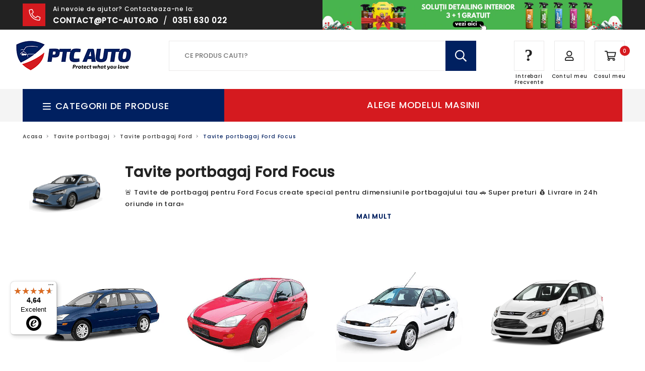

--- FILE ---
content_type: text/html; charset=utf-8
request_url: https://ptc-auto.ro/collections/tavite-portbagaj-ford-focus
body_size: 57072
content:
<!doctype html>
<html lang="ro">
<head>





<script src="/cdn/shopifycloud/consent-tracking-api/v0.1/consent-tracking-api.js"></script>

<script type="text/javascript">
  var H=Object.defineProperty;var J=(m,g,p)=>g in m?H(m,g,{enumerable:!0,configurable:!0,writable:!0,value:p}):m[g]=p;var n=(m,g,p)=>J(m,typeof g!="symbol"?g+"":g,p);(function(){"use strict";var m=" daum[ /]| deusu/| yadirectfetcher|(?:^|[^g])news(?!sapphire)|(?<! (?:channel/|google/))google(?!(app|/google| pixel))|(?<! cu)bots?(?:\\b|_)|(?<!(?:lib))http|(?<![hg]m)score|(?<!cam)scan|@[a-z][\\w-]+\\.|\\(\\)|\\.com\\b|\\btime/|\\||^<|^[\\w \\.\\-\\(?:\\):%]+(?:/v?\\d+(?:\\.\\d+)?(?:\\.\\d{1,10})*?)?(?:,|$)|^[^ ]{50,}$|^\\d+\\b|^\\w*search\\b|^\\w+/[\\w\\(\\)]*$|^active|^ad muncher|^amaya|^avsdevicesdk/|^biglotron|^bot|^bw/|^clamav[ /]|^client/|^cobweb/|^custom|^ddg[_-]android|^discourse|^dispatch/\\d|^downcast/|^duckduckgo|^email|^facebook|^getright/|^gozilla/|^hobbit|^hotzonu|^hwcdn/|^igetter/|^jeode/|^jetty/|^jigsaw|^microsoft bits|^movabletype|^mozilla/\\d\\.\\d\\s[\\w\\.-]+$|^mozilla/\\d\\.\\d\\s\\(compatible;?(?:\\s\\w+\\/\\d+\\.\\d+)?\\)$|^navermailapp|^netsurf|^offline|^openai/|^owler|^php|^postman|^python|^rank|^read|^reed|^rest|^rss|^snapchat|^space bison|^svn|^swcd |^taringa|^thumbor/|^track|^w3c|^webbandit/|^webcopier|^wget|^whatsapp|^wordpress|^xenu link sleuth|^yahoo|^yandex|^zdm/\\d|^zoom marketplace/|^$|analyzer|archive|ask jeeves/teoma|audit|bit\\.ly/|bluecoat drtr|browsex|burpcollaborator|capture|catch|check\\b|checker|chrome-lighthouse|chromeframe|classifier|cloudflare|convertify|crawl|cypress/|dareboost|datanyze|dejaclick|detect|dmbrowser|download|evc-batch/|exaleadcloudview|feed|firephp|functionize|gomezagent|grab|headless|httrack|hubspot marketing grader|hydra|ibisbrowser|infrawatch|insight|inspect|iplabel|ips-agent|java(?!;)|library|linkcheck|mail\\.ru/|manager|measure|neustar wpm|node|nutch|offbyone|onetrust|optimize|pageburst|pagespeed|parser|perl|phantomjs|pingdom|powermarks|preview|proxy|ptst[ /]\\d|retriever|rexx;|rigor|rss\\b|scrape|server|sogou|sparkler/|speedcurve|spider|splash|statuscake|supercleaner|synapse|synthetic|tools|torrent|transcoder|url|validator|virtuoso|wappalyzer|webglance|webkit2png|whatcms/|xtate/",g=/bot|crawl|http|lighthouse|scan|search|spider/i,p;function R(){if(p instanceof RegExp)return p;try{p=new RegExp(m,"i")}catch{p=g}return p}function z(c){return!!c&&R().test(c)}/*! js-cookie v3.0.5 | MIT */function _(c){for(var e=1;e<arguments.length;e++){var t=arguments[e];for(var i in t)c[i]=t[i]}return c}var M={read:function(c){return c[0]==='"'&&(c=c.slice(1,-1)),c.replace(/(%[\dA-F]{2})+/gi,decodeURIComponent)},write:function(c){return encodeURIComponent(c).replace(/%(2[346BF]|3[AC-F]|40|5[BDE]|60|7[BCD])/g,decodeURIComponent)}};function P(c,e){function t(r,a,s){if(!(typeof document>"u")){s=_({},e,s),typeof s.expires=="number"&&(s.expires=new Date(Date.now()+s.expires*864e5)),s.expires&&(s.expires=s.expires.toUTCString()),r=encodeURIComponent(r).replace(/%(2[346B]|5E|60|7C)/g,decodeURIComponent).replace(/[()]/g,escape);var o="";for(var h in s)s[h]&&(o+="; "+h,s[h]!==!0&&(o+="="+s[h].split(";")[0]));return document.cookie=r+"="+c.write(a,r)+o}}function i(r){if(!(typeof document>"u"||arguments.length&&!r)){for(var a=document.cookie?document.cookie.split("; "):[],s={},o=0;o<a.length;o++){var h=a[o].split("="),d=h.slice(1).join("=");try{var f=decodeURIComponent(h[0]);if(s[f]=c.read(d,f),r===f)break}catch{}}return r?s[r]:s}}return Object.create({set:t,get:i,remove:function(r,a){t(r,"",_({},a,{expires:-1}))},withAttributes:function(r){return P(this.converter,_({},this.attributes,r))},withConverter:function(r){return P(_({},this.converter,r),this.attributes)}},{attributes:{value:Object.freeze(e)},converter:{value:Object.freeze(c)}})}var V=P(M,{path:"/"});const O=c=>{const e=window.innerWidth<768||window.outerWidth<768?"mobile":"desktop";return c===e},C=(c,e)=>{const t=!!e,i=String(c)==="true";return t===i},I="shg_geo_data";function U(c,e){const t=c-e;return Math.floor(t/(1e3*60*60*24))}function F(){if(new URLSearchParams(window.location.search).get("shg_geo_cache")==="false")return null;let e=null;try{const t=localStorage.getItem(I);if(t){const i=JSON.parse(t),r=Date.now();i.timestamp&&U(r,i.timestamp)<=7?e=i:localStorage.removeItem(I)}}catch(t){return console.error("Error reading geo data from cache:",t),localStorage.removeItem(I),null}return e}function L(c){let e=null;if(!c)return console.warn("Geo location API URL not configured."),e;try{const t=new XMLHttpRequest;t.open("GET",c,!1),t.send(null),t.status===200?(e=JSON.parse(t.responseText),e?(e.timestamp=Date.now(),localStorage.setItem(I,JSON.stringify(e))):(console.error("Geo API response parsed to null or undefined."),e=null)):console.error(`Geo API request failed with status: ${t.status}`)}catch(t){console.error("Error fetching geo data from API:",t)}return e}function B(c){let e=null;try{const t=F();t?(e=t,console.debug("Loaded geo data from cache:",e)):(e=L(c),console.debug("Fetched geo data from API:",e))}catch(t){console.error("Error initializing geo data:",t),e=null}return e}const N=(c,e)=>{const{type:t,country_code:i,toponym_name:r,parent_name:a}=c||{},{country:s,region:o,city:h}=e||{};if(!t||!i||!e)return!1;switch(t){case"country":return s===i;case"region":return o===r&&s===i;case"city":return h===r&&o===a&&s===i;default:return console.debug("Unknown location type:",t),!1}},Q=c=>typeof c!="string"?!1:document.referrer.toLowerCase().includes(c.toLowerCase()),j=c=>typeof c!="string"?!1:window.location.href.toLowerCase().includes(c.toLowerCase()),q=(c,e,t)=>{if(!e)return!1;const{expectedTimeInMillseconds:i,withinOrAfter:r}=c||{};if(typeof i!="number"||!r)return!1;const a=e.first_visit_timestamp;return r==="within"?a+i>t:a+i<t},x=(c,e,t)=>e?t-e.first_visit_timestamp<18e5===c:c===!0;function G(c,e){return c===e}const y=class y{constructor(e){n(this,"visitorDetails",null);n(this,"currentTime");n(this,"geoLocationApi");n(this,"customerId");n(this,"isB2B");n(this,"internalGeoData");n(this,"isGeoDataInitialized",!1);n(this,"checkers",{device:e=>O(e),logged_in:(e,t)=>C(e,this.customerId),new_visitor:(e,t)=>x(e,t.visitorDetails,t.currentTime),returning_visitor:(e,t)=>q(e,t.visitorDetails,t.currentTime),url_contains:e=>j(e),referrer_contains:e=>Q(e),location:(e,t)=>N(e,t.geoData),b2b:e=>G(e,this.isB2B)});this.geoLocationApi=e.geoLocationApi,this.customerId=e.customerId,this.isB2B=e.isB2B,this.currentTime=Date.now(),this.initializeVisitorDetails()}initializeVisitorDetails(){var e;try{const t=localStorage.getItem(y.VISITOR_DETAILS_KEY);t&&(this.visitorDetails=JSON.parse(t),typeof((e=this.visitorDetails)==null?void 0:e.first_visit_timestamp)!="number"&&(console.warn("Invalid visitor details found in storage, resetting."),this.visitorDetails=null)),this.visitorDetails===null?(console.debug("Initializing new visitor details."),this.visitorDetails={first_visit_timestamp:this.currentTime},localStorage.setItem(y.VISITOR_DETAILS_KEY,JSON.stringify(this.visitorDetails))):console.debug("Loaded visitor details from storage:",this.visitorDetails)}catch(t){console.error("Error initializing visitor details:",t),localStorage.removeItem(y.VISITOR_DETAILS_KEY),this.visitorDetails={first_visit_timestamp:this.currentTime},localStorage.setItem(y.VISITOR_DETAILS_KEY,JSON.stringify(this.visitorDetails))}}check(e){const t=this.checkers[e.audience_type];if(!t)return console.warn(`Unknown audience type: ${e.audience_type}`),!1;e.audience_type==="location"&&(e.value=this.snakeCaseKeys(e.value),this.isGeoDataInitialized||(console.debug("Location check required, initializing geoData..."),this.internalGeoData=B(this.geoLocationApi),this.isGeoDataInitialized=!0,console.debug("GeoData initialization result:",this.internalGeoData)));const i={geoData:this.internalGeoData===void 0?null:this.internalGeoData,visitorDetails:this.visitorDetails,currentTime:this.currentTime};try{const r=!!t(e.value,i);return console.debug("Audience check result:",{audience:e,internalContext:i,matched:r}),e.condition==="is_not"?!r:r}catch(r){return console.error("Error during audience check:",{audience:e,internalContext:i,error:r}),!1}}snakeCaseKeys(e){if(typeof e!="object")return e;const t={};for(const[i,r]of Object.entries(e)){const a=i.replace(/[A-Z]/g,s=>`_${s.toLowerCase()}`);t[a]=r}return t}};n(y,"VISITOR_DETAILS_KEY","_shg_ab_visitor_details");let S=y;class ${constructor(e){n(this,"buyItNowHandlerAttached",!1);n(this,"currentPricingVariantId",null);n(this,"trackDispatchedSelection",(e,t)=>{const i=e&&e.isFirstAssignment===!1?"cache":t.distribution_method,r={shop_id:t.shop_id,optimization_id:e==null?void 0:e.optimization.id,variant_id:e==null?void 0:e.selectedVariant.id,details:{optimization_ids:t.optimization_ids,distribution_method:i,selection_details:t.selection_details,cache:t.cache,context:t.context,optimization_matches:t.optimization_matches}};this.trackingService.trackDispatch("dispatched",r)});this.trackingService=e,typeof document<"u"&&document.readyState==="loading"?document.addEventListener("DOMContentLoaded",()=>{this.attachPriceTestBuyItNowHandler()}):setTimeout(()=>{this.attachPriceTestBuyItNowHandler()},100)}attachPriceTestBuyItNowHandler(){if(this.buyItNowHandlerAttached)return;this.buyItNowHandlerAttached=!0;const e=async i=>{var s,o,h;const r=new FormData(i);if(!(r.get("id")||r.get("variant_id"))){const d="Unable to add item to cart. Please try again.";typeof((s=window.Shopify)==null?void 0:s.publish)=="function"?window.Shopify.publish("cart:error",{message:d}):alert(d);return}try{const d=this.currentPricingVariantId,f=await fetch("/cart/add.js",{method:"POST",headers:{Accept:"application/json"},body:r});if(!f.ok){let w="Unable to add item to cart. Please try again.";try{w=JSON.parse(await f.text()).description||w}catch{}typeof((o=window.Shopify)==null?void 0:o.publish)=="function"?window.Shopify.publish("cart:error",{message:w}):alert(w);return}d&&await fetch("/cart/update.js",{method:"POST",headers:{"Content-Type":"application/json",Accept:"application/json"},body:JSON.stringify({attributes:{shogun_variant_id:d}})}),window.location.href="/checkout"}catch{const d="Unable to add item to cart. Please try again.";typeof((h=window.Shopify)==null?void 0:h.publish)=="function"?window.Shopify.publish("cart:error",{message:d}):alert(d)}};typeof document<"u"&&(()=>{document.addEventListener("click",i=>{const r=i.target;if(!r)return;const a=r.closest('[data-ab-price-test-payment-button="true"]');if(!a||!r.closest('shopify-buy-it-now-button, shopify-accelerated-checkout, [data-shopify="payment-button"]'))return;const o=a.closest("form");o&&(i.preventDefault(),i.stopPropagation(),i.stopImmediatePropagation(),e(o))},{capture:!0})})()}extractViewParamFromFullTemplateKey(e){const t=e.split("/").pop().split(".");return t.slice(1,t.length-1).join(".")}async handleRedirect(e){const t=new URL(window.location.href),i=new URL(window.location.href);if(e.optimization.scope==="theme")i.searchParams.set("preview_theme_id",e.selectedVariant.config.theme_id);else if(e.optimization.scope==="url_redirect")i.pathname=e.languageRootUrl!=="/"?e.languageRootUrl+e.selectedVariant.config.path:e.selectedVariant.config.path;else{const r=this.extractViewParamFromFullTemplateKey(e.selectedVariant.config.full_template_key);i.searchParams.set("view",r)}t.toString()===i.toString()?this.hideViewParam():this.redirectWithoutCache(i)}hideViewParam(){const e=new URL(window.location.href);e.searchParams.delete("view"),window.history.replaceState({},"",e.toString())}dispatch(e,t,i){let r=null;if(e[0].optimization.scope=="price"){const a=e[0];if(r=a,this.currentPricingVariantId=t||a.selectedVariant.id,this.attachPriceTestBuyItNowHandler(),t)console.debug("shogun: price variant already assigned, returning");else{const s=a.selectedVariant.id;console.debug("shogun: assigning price variant");const o=JSON.stringify({attributes:{shogun_variant_id:s}}),h=new XMLHttpRequest;h.open("POST","/cart/update.js",!0),h.setRequestHeader("Content-Type","application/json"),h.onreadystatechange=()=>{if(h.readyState==4&&h.status==200){console.debug("shogun: reloading to reflect cart pricing");const d=new URL(window.location.href);this.redirectWithoutCache(d)}},h.send(o)}}else{const a=e.find(o=>o.matchingVariant.id!==o.selectedVariant.id);if(console.debug("redirectingSelection",a),a&&(a.optimization.scope!=="url_redirect"||a.isFirstAssignment===!0||a.optimization.config.permanent_redirect===!0))return this.trackDispatchedSelection(a,i),this.handleRedirect(a);const s=new Set(e.map(o=>o.optimization.scope));(s.has("template")||s.has("page"))&&this.hideViewParam(),r=e.find(o=>o.current())||a||null}e.length>0&&!r&&(r=e[0]),(r||e.length>0)&&this.trackDispatchedSelection(r,i),e.filter(a=>a.current()).forEach(a=>{this.trackingService.trackVariantImpression(a.selectedVariant,a.optimization.type)})}redirectWithoutCache(e){typeof e=="string"&&(e=new URL(e)),e.searchParams.delete("cache"),document.referrer!=""&&sessionStorage.setItem(E,document.referrer),console.debug("shogun: redirecting to ",e),window.location.replace(e)}}class b{constructor(e){n(this,"optimization");n(this,"matchingVariant");n(this,"selectedVariant");n(this,"isFirstAssignment");n(this,"languageRootUrl");this.optimization=e.optimization,this.matchingVariant=e.matchingVariant,this.selectedVariant=e.selectedVariant,this.isFirstAssignment=e.isFirstAssignment,this.languageRootUrl=e.languageRootUrl}current(){return this.matchingVariant.id===this.selectedVariant.id}}const v=class v{constructor(){n(this,"ran",!1)}removePreviewBarIframe(){console.debug("Setting up preview bar iframe removal");const e=()=>{v.PREVIEW_BAR_IFRAME_IDS.forEach(t=>{const i=document.getElementById(t);i&&(console.debug(`Removing preview bar iframe with id: ${t}`),i.remove())})};e(),document.addEventListener("DOMContentLoaded",()=>{console.debug("DOM loaded, setting up mutation observer for preview bar");const t=new MutationObserver(i=>{i.forEach(r=>{r.addedNodes.forEach(a=>{if(a.nodeType===Node.ELEMENT_NODE){const s=a;v.PREVIEW_BAR_IFRAME_IDS.includes(s.id)&&(console.debug(`Detected and removing preview bar iframe with id: ${s.id} via observer`),s.remove())}})})});if(document.body)t.observe(document.body,{childList:!0,subtree:!0});else{const i=new MutationObserver(()=>{document.body&&(t.observe(document.body,{childList:!0,subtree:!0}),e(),i.disconnect())});i.observe(document.documentElement,{childList:!0})}e()})}run(){this.ran||(this.removePreviewBarIframe(),this.ran=!0)}};n(v,"PREVIEW_BAR_IFRAME_IDS",["preview-bar-iframe","PBarNextFrameWrapper"]);let T=v;const D="_shg_analytics_queue";class K{enqueue(e){const t={...e,id:crypto.randomUUID(),attempts:0,createdAt:Date.now()},i=this.readQueue();return i[t.category].push(t),this.writeQueue(i),t}all(){const e=this.readQueue();return[...e.shogun_load,...e.dispatcher].sort((t,i)=>t.createdAt-i.createdAt)}update(e){const t=this.readQueue(),i=t[e.category],r=i.findIndex(a=>a.id===e.id);r!==-1&&(i[r]=e,this.writeQueue(t))}remove(e){const t=this.readQueue(),i=t[e.category],r=i.findIndex(a=>a.id===e.id);r!==-1&&(i.splice(r,1),this.writeQueue(t))}findLatest(e){const i=this.readQueue()[e];if(i.length!==0)return i[i.length-1]}readQueue(){const e=localStorage.getItem(D);if(!e)return this.emptyQueue();try{const t=JSON.parse(e);return t.shogun_load||(t.shogun_load=[]),t.dispatcher||(t.dispatcher=[]),t}catch(t){return console.error("shogun: failed to parse analytics queue storage, resetting",t),localStorage.removeItem(D),this.emptyQueue()}}writeQueue(e){try{localStorage.setItem(D,JSON.stringify(e))}catch(t){console.error("shogun: failed to save analytics queue",t)}}emptyQueue(){return{shogun_load:[],dispatcher:[]}}}const l=class l{constructor(e,t,i,r,a,s){n(this,"publishable",!1);n(this,"allowed",null);n(this,"eventQueue",new K);n(this,"processingQueue",!1);n(this,"pendingProcess",!1);n(this,"processTimer",null);n(this,"trackVariantImpression",(e,t)=>{const i={page_type:this.pageType,page_id:this.pageId,app_type:t=="ab_test"?"ab_testing":"personalization",original_referrer:this.originalReferrer};i.optimization_id=e.optimization_id,i.variant_id=e.id,console.debug(`Tracking variant impression: optimization=${e.optimization_id}, variant=${e.id}`),this.enqueueShogunLoadEvent(i)});n(this,"trackPage",()=>{const e={page_type:this.pageType,page_id:this.pageId,app_type:"ab_testing"};this.enqueueShogunLoadEvent(e)});n(this,"trackDispatch",(e,t)=>{this.enqueueEvent({category:"dispatcher",event:e,data:t})});n(this,"enqueueEvent",e=>{console.debug("shogun: enqueueing tracking event",{category:e.category,event:"event"in e?e.event:void 0}),e.category==="shogun_load"&&(!this.publishable||this.allowed!==!0)&&console.debug("shogun: not ready, enqueueing shogun:load event");try{this.eventQueue.enqueue(e),this.scheduleProcessQueue()}catch(t){console.error("shogun: failed to enqueue analytics event",t)}});n(this,"enqueueShogunLoadEvent",e=>{this.enqueueEvent({category:"shogun_load",data:e})});n(this,"waitForPublishable",()=>{var i,r;let e=0;const t=()=>{var a,s;if(typeof((s=(a=window.Shopify)==null?void 0:a.analytics)==null?void 0:s.publish)>"u")if(e<=l.retryAttemptsLimit){setTimeout(t,l.retryIntervalInMs);return}else console.warn("shogun:ts: Shopify analytics unavailable after 30s"),this.handleError("Error initializing TrackingService: Shopify analytics not available after 30s");console.debug("shogun:ts: publishable"),this.publishable=!0,this.scheduleProcessQueue()};(r=(i=window.Shopify)==null?void 0:i.analytics)!=null&&r.publish?(console.debug("shogun:ts: publishable"),this.publishable=!0):(console.debug("shogun:ts: analytics api not available yet, waiting..."),t())});n(this,"waitForConsent",()=>{var i,r;let e=0;const t=()=>{if(typeof window.Shopify>"u"&&e<=l.retryAttemptsLimit){setTimeout(t,l.retryIntervalInMs);return}window.Shopify.loadFeatures([{name:"consent-tracking-api",version:"0.1"}],a=>{var s;if(a&&a.length>0){let o=[];a.forEach(h=>{console.error(h),o.push(h.message)}),this.handleError(`Error initializing TrackingService: ${o.join(", ")}`)}else console.debug("shogun:ts: consent available"),this.handleConsentChange(((s=window.Shopify.customerPrivacy)==null?void 0:s.analyticsProcessingAllowed())??!1)})};(r=(i=window.Shopify)==null?void 0:i.customerPrivacy)!=null&&r.analyticsProcessingAllowed?(console.debug("shogun:ts: consent available"),this.allowed=window.Shopify.customerPrivacy.analyticsProcessingAllowed()):(console.debug("shogun:ts: privacy api not available yet, waiting..."),t())});n(this,"handleConsentChange",e=>{this.allowed=e,console.debug("shogun: analytics consent updated to: ",this.allowed),this.scheduleProcessQueue()});n(this,"scheduleProcessQueue",()=>{if(this.processingQueue){this.pendingProcess=!0;return}this.processingQueue=!0;try{this.processQueue()}catch(e){console.error("shogun: error processing analytics queue",e)}finally{this.processingQueue=!1,this.pendingProcess&&(this.pendingProcess=!1,this.scheduleProcessQueue())}});n(this,"scheduleProcessQueueAfter",e=>{this.processTimer||(this.processTimer=setTimeout(()=>{this.processTimer=null,this.scheduleProcessQueue()},e))});n(this,"handleError",e=>{let t,i;const r=this.eventQueue.findLatest("shogun_load");r&&(t=r.data.optimization_id,i=r.data.variant_id),this.trackDispatchFallback("errored",{shop_id:this.shopId,dispatcher_session_id:this.dispatcherSessionId,optimization_id:t,variant_id:i,details:{error:e}})});n(this,"dispatcherFallbackReady",e=>e.category!=="dispatcher"?!1:Date.now()-e.createdAt>=l.dispatchFallbackDelayInMs);n(this,"trackDispatchFallback",(e,t)=>{console.debug(`shogun: sending dispatch:${e} via fallback`),t.name=e,fetch(`${this.analyticsUrl}/dispatcher/${e}`,{method:"POST",headers:{"Content-Type":"application/json"},body:JSON.stringify(t),keepalive:!0})});n(this,"prepareFallbackPayload",e=>{const t=this.clonePayload(e);return t.shop_id=t.shop_id||this.shopId,t.dispatcher_session_id=this.dispatcherSessionId,t.details||(t.details={}),t});n(this,"clonePayload",e=>{try{return JSON.parse(JSON.stringify(e))}catch{return e}});this.shopId=e,this.pageType=t,this.pageId=i,this.originalReferrer=r,this.analyticsUrl=a,this.dispatcherSessionId=s,this.waitForPublishable(),this.waitForConsent(),document.addEventListener("visitorConsentCollected",o=>{this.handleConsentChange(o.detail.analyticsAllowed)}),this.scheduleProcessQueue()}processQueue(){console.debug("shogun: processing queue");const e=this.eventQueue.all();let t=!1;for(const i of e){if(this.shouldDropEvent(i)){this.eventQueue.remove(i);continue}if(this.isWithinBackoffWindow(i)){t=!0;continue}if(!this.isEventReady(i)){t=!0;continue}let r="success";try{r=this.deliverEvent(i)}catch(a){console.error("shogun: error delivering analytics event",a),r="retry"}r==="success"||r==="drop"?this.eventQueue.remove(i):(i.attempts+=1,i.lastAttemptedAt=Date.now(),this.eventQueue.update(i),t=!0)}t&&this.scheduleProcessQueueAfter(l.queueRetryDelayInMs)}shouldDropEvent(e){return Date.now()-e.createdAt>l.maxQueueAgeInMs||e.attempts>=l.maxQueueAttempts||e.category==="dispatcher"&&!e.event}isWithinBackoffWindow(e){if(!e.lastAttemptedAt)return!1;const t=l.queueRetryDelayInMs*Math.pow(2,Math.min(e.attempts,l.maxQueueAttempts));return Date.now()-e.lastAttemptedAt<t}isEventReady(e){return e.category==="shogun_load"?this.publishable&&this.allowed===!0:e.category==="dispatcher"?this.allowed===!0&&this.publishable?!0:this.dispatcherFallbackReady(e):!1}deliverEvent(e){return e.category==="shogun_load"?this.deliverShogunLoad(e):this.deliverDispatch(e)}deliverShogunLoad(e){const t=e.data;try{return console.debug("Firing shogun:load event",t),window.Shopify.analytics.publish("shogun:load",t),"success"}catch(i){return console.error("Error publishing shogun:load event:",i),"retry"}}deliverDispatch(e){if(e.category!=="dispatcher"||!e.event)return"drop";if(this.allowed===!0&&this.publishable){const i=`shogun:dispatcher:${e.event}`;try{return console.debug(`Firing ${i} event`,e.data),window.Shopify.analytics.publish(i,e.data),"success"}catch(r){console.error(`Error publishing ${i} event:`,r);const a=this.prepareFallbackPayload(e.data);return a.details||(a.details={}),a.details.error=`Error publishing ${i} event: ${r.message}`,this.trackDispatchFallback(e.event,a),"success"}}if(!this.dispatcherFallbackReady(e))return"retry";const t=this.prepareFallbackPayload(e.data);return this.trackDispatchFallback(e.event,t),"success"}};n(l,"retryIntervalInMs",250),n(l,"retryAttemptsLimit",3e4/l.retryIntervalInMs),n(l,"queueRetryDelayInMs",1e3),n(l,"maxQueueAttempts",5),n(l,"maxQueueAgeInMs",24*60*60*1e3),n(l,"dispatchFallbackDelayInMs",30*1e3);let A=l;const E="_shg_referrer",u=class u{constructor(e){n(this,"shopId");n(this,"optimizations");n(this,"currentThemeId");n(this,"pageId");n(this,"pageType");n(this,"currentPartialTemplateKey");n(this,"distributionMethod");n(this,"cachedOptimizations");n(this,"audienceChecker");n(this,"personalizations");n(this,"abTests");n(this,"dispatcher");n(this,"trackingService");n(this,"currentPath");n(this,"themeTestHandler");n(this,"currentPricingVariantId");n(this,"languageRootUrl");n(this,"dispatcherSessionId");n(this,"originalReferrer");n(this,"inAudience",e=>this.audienceChecker.check(e));if(this.originalReferrer=sessionStorage.getItem(E),this.originalReferrer){sessionStorage.removeItem(E),console.debug("shogun: retaining original referrer: ",this.originalReferrer);try{Object.defineProperty(document,"referrer",{get:()=>this.originalReferrer})}catch(s){console.debug("shogun: failed to set original referrer via `Object.defineProperty`"),console.error(s);try{window.document.__defineGetter__("referrer",()=>this.originalReferrer)}catch(o){console.debug("shogun: failed to set original referrer via `__defineGetter__`"),console.error(o)}}}this.shopId=e.shopId,this.currentThemeId=e.currentThemeId,this.currentPricingVariantId=e.currentPricingVariantId;const t=e.optimizations||[];e.defaultThemeId!==this.currentThemeId?this.optimizations=t.filter(s=>s.scope==="price"||s.variants.some(o=>o.config.theme_id===this.currentThemeId)):this.optimizations=t,this.personalizations=this.optimizations.filter(s=>s.type==="personalization"),this.abTests=this.optimizations.filter(s=>s.type==="ab_test"),this.distributionMethod=e.distributionMethod||u.DEFAULT_DISTRIBUTION_METHOD,this.pageId=e.pageId,this.pageType=e.pageType,this.languageRootUrl=e.languageRootUrl;const i=this.pageType==="metaobject"?"templates/metaobject/":"templates/",r=[e.templateName,e.templateSuffix].filter(Boolean).join(".");this.currentPartialTemplateKey=i+r,this.currentPath=window.location.pathname,this.cachedOptimizations=JSON.parse(localStorage.getItem(u.OPTIMIZATIONS_CACHE_KEY)||"{}"),this.audienceChecker=new S(e),e.sessionIdOverride?this.dispatcherSessionId=e.sessionIdOverride:(this.dispatcherSessionId=V.get(u.DISPATCHER_SESSION_COOKIE)||crypto.randomUUID(),V.set(u.DISPATCHER_SESSION_COOKIE,this.dispatcherSessionId,{path:"/",expires:1/48})),this.trackingService=new A(this.shopId,this.pageType,this.pageId,this.originalReferrer,e.analyticsUrl,this.dispatcherSessionId);const a=new T;this.themeTestHandler=a,this.dispatcher=new $(this.trackingService)}getOptimizationPriority(e){return{theme:1,template:2,page:3,url_redirect:4,price:5}[e.scope]}sortMatches(e){return[...e].sort((t,i)=>{const r=this.getOptimizationPriority(t.optimization),a=this.getOptimizationPriority(i.optimization);return r===a?0:r-a})}audienceMatchesCurrentVisitor(e){const t=e.audiences||[];return t.length===0?!0:e.audiences_condition==="any"?t.some(this.inAudience):t.every(this.inAudience)}configAudiencesMatch(e,t){const i=e.audiences||[],r=t.audiences||[];if(i.length!==r.length)return!1;const a=i.map(o=>JSON.stringify(o)),s=r.map(o=>JSON.stringify(o));return!(a.some(o=>!s.includes(o))||s.some(o=>!a.includes(o))||i.length>1&&e.audiences_condition!==t.audiences_condition)}getCachedVariant(e){const t=this.cachedOptimizations[e.id];if(t)return e.variants.find(i=>i.id===t)}setCachedVariant(e,t){this.cachedOptimizations[e.id]=t.id,console.debug("setCachedVariant",e.id,t.id),localStorage.setItem(u.OPTIMIZATIONS_CACHE_KEY,JSON.stringify(this.cachedOptimizations))}extractPartialTemplateKeyFromFullTemplateKey(e){if(!e)return;const t=e.split(".");return t.length<2?e:t.slice(0,-1).join(".")}matchesAnyAttributeOfCurrentPage(e,t){const i=this.checkTemplateMatch(t),r=this.checkThemeMatch(e,t),a=this.checkPageMatch(e),s=this.checkPathMatch(t),o=this.checkPriceMatch(e,t);return r||i&&a||s||o}getMatchingVariant(e,t=void 0){var a;const i=e.config,r=(a=t==null?void 0:t.selectedVariant)==null?void 0:a.config;for(const s of e.variants){if(!this.matchesAnyAttributeOfCurrentPage(e,s))continue;const o=e.type==="ab_test"?e.config:s.config;if(this.audienceMatchesCurrentVisitor(o)&&!(r&&!this.configAudiencesMatch(i,r)))return s}}getPersonalizationMatches(){const e=[];for(const t of this.personalizations){const i=this.getMatchingVariant(t);i&&e.push({optimization:t,matchingVariant:i})}return e}getPrioritizedNonDefaultPersonalizationSelection(){const e=this.getPersonalizationMatches();if(e.length===0)return;const t=this.sortMatches(e);for(const i of t){const a=i.optimization.variants.sort((s,o)=>s.position-o.position).find(s=>!s.config.original&&this.audienceMatchesCurrentVisitor(s.config));if(a)return new b({optimization:i.optimization,matchingVariant:i.matchingVariant,selectedVariant:a,isFirstAssignment:!0,languageRootUrl:this.languageRootUrl})}}getDefaultPersonalizationSelectionsForImpressionTracking(e){return this.getPersonalizationMatches().filter(r=>r.matchingVariant.config.original&&r.optimization.id!==(e==null?void 0:e.optimization.id)).map(r=>new b({optimization:r.optimization,matchingVariant:r.matchingVariant,selectedVariant:r.matchingVariant,isFirstAssignment:!0,languageRootUrl:this.languageRootUrl}))}getRandomVariantForOptimization(e){const t=`${this.dispatcherSessionId}-${e.id}`,r=this.hashWithDjb2(t)%u.DEFAULT_NUMBER_OF_BINS;let a=0;for(const s of e.variants)if(a+=u.DEFAULT_NUMBER_OF_BINS*(s.config.percentage||0)/100,r<a)return s;return e.variants[0]}hasAnyCachedVariants(){return this.abTests.some(e=>!!this.cachedOptimizations[e.id])}getGreedySelections(e){const t=e[Math.floor(Math.random()*e.length)],i=t.cachedVariant||this.getRandomVariantForOptimization(t.optimization);return[new b({optimization:t.optimization,matchingVariant:t.matchingVariant,selectedVariant:i,isFirstAssignment:!t.cachedVariant,languageRootUrl:this.languageRootUrl})]}userBin(){const e=this.dispatcherSessionId;return e?this.hashWithDjb2(e)%u.DEFAULT_NUMBER_OF_BINS:0}hashWithDjb2(e){let t=5381;for(let i=0;i<e.length;i++)t=(t<<5)-t+e.charCodeAt(i),t|=0;return Math.abs(t)}getVariantForUserBin(){const e=this.userBin(),t=this.abTests.flatMap(r=>r.variants);let i=0;for(const r of t)if(i+=u.DEFAULT_NUMBER_OF_BINS*(r.traffic_percentage||0)/100,e<i)return r;return null}getEvenSelections(e){const t=this.getVariantForUserBin();if(!t)return[];const i=e.find(r=>r.optimization.variants.some(a=>a.id===t.id));return i?[new b({optimization:i.optimization,matchingVariant:i.matchingVariant,selectedVariant:t,isFirstAssignment:!i.cachedVariant,languageRootUrl:this.languageRootUrl})]:[]}getAbTestMatches(e){const t=[];return this.abTests.forEach(i=>{const r=this.getMatchingVariant(i,e);if(r){const a=this.getCachedVariant(i);(r.config.original||a)&&t.push({optimization:i,matchingVariant:r,cachedVariant:a})}}),t}getAbTestSelections(e){const t=this.getAbTestMatches(e);if(t.length===0)return[];const i=t.find(r=>!!r.cachedVariant);if(!i&&this.hasAnyCachedVariants())return[];if(i)return[new b({optimization:i.optimization,matchingVariant:i.matchingVariant,selectedVariant:i.cachedVariant,isFirstAssignment:!1,languageRootUrl:this.languageRootUrl})];switch(this.distributionMethod){case"greedy":return this.getGreedySelections(t);case"even":return this.getEvenSelections(t);default:throw new Error(`Unknown distribution method: ${this.distributionMethod}`)}}isBot(){const e=navigator.userAgent,t=z(e);return console.debug("Bot testing with user agent:",e),t}handleThemeReview(){const t=new URLSearchParams(location.search).get("shgpvid"),i=sessionStorage.getItem("_shg_preview_variant_id");if(i&&(!t||i==t)){console.debug(`shogun: theme review in progress, viewing variant: ${i}`);const r=document.getElementById("shogun-price-test-preview");if(!r){console.debug("shogun: sidebar not found!!!");return}const a=r.content.cloneNode(!0);document.addEventListener("DOMContentLoaded",()=>{document.body.style.paddingLeft="32rem",document.body.prepend(a)});return}else if(t&&(!i||i!=t)){console.debug(`shogun: theme review in progress, setting variant: ${t}`),sessionStorage.setItem("_shg_preview_variant_id",t);const r=JSON.stringify({attributes:{shogun_variant_id:t}}),a=new XMLHttpRequest;a.open("POST","/cart/update.js",!0),a.setRequestHeader("Content-Type","application/json"),a.onreadystatechange=()=>{a.readyState==4&&a.status==200&&(console.debug("shogun: reloading to reflect cart pricing"),location=location)},a.send(r)}}run(){let e=null,t=this.distributionMethod,i=[];const r=(a,s={})=>{var h,d;const o=a&&a.isFirstAssignment===!1?"cache":t;return{shop_id:this.shopId,optimization_id:(h=a==null?void 0:a.optimization)==null?void 0:h.id,variant_id:(d=a==null?void 0:a.selectedVariant)==null?void 0:d.id,details:{optimization_ids:this.optimizations.map(f=>f.id),distribution_method:o,selection_details:i,...s}}};try{if(this.isBot()){console.debug("Bot traffic detected, optimizer disabled");return}this.handleThemeReview();const a=this.getPrioritizedNonDefaultPersonalizationSelection(),s=this.getAbTestSelections(a),o=[];a&&o.push(a),o.push(...s),o.push(...this.getDefaultPersonalizationSelectionsForImpressionTracking(a)),localStorage.getItem("_shg_is_merchant")||this.themeTestHandler.run(),e=o.find(d=>d.matchingVariant.id===d.selectedVariant.id)||null,e&&!e.isFirstAssignment&&(t="cache"),i=o.map(d=>({optimization_id:d.optimization.id,selected_variant_id:d.selectedVariant.id,matching_variant_id:d.matchingVariant.id}));const h={shop_id:this.shopId,optimization_ids:this.optimizations.map(d=>d.id),selection_details:i,distribution_method:t,cache:{...this.cachedOptimizations},context:{template_key:this.currentPartialTemplateKey,theme_id:this.currentThemeId,page_type:this.pageType,page_id:this.pageId},optimization_matches:this.buildOptimizationMatches(a)};if(s.forEach(d=>{this.setCachedVariant(d.optimization,d.selectedVariant)}),o.length===0){this.abTests.length>0&&(this.trackingService.trackPage(),this.trackingService.trackDispatch("skipped",r(e)));return}this.dispatcher.dispatch(o,this.currentPricingVariantId,h)}catch(a){this.trackingService.trackDispatch("errored",r(e,{error:a.message}))}}getCurrentPathWithoutLanguagePrefix(){return this.languageRootUrl==="/"||!this.currentPath.startsWith(this.languageRootUrl)?this.currentPath:this.currentPath.substring(this.languageRootUrl.length)||"/"}checkTemplateMatch(e){return this.extractPartialTemplateKeyFromFullTemplateKey(e.config.full_template_key)===this.currentPartialTemplateKey}checkThemeMatch(e,t){return e.scope==="theme"&&t.config.theme_id===this.currentThemeId}checkPageMatch(e){const{page_type:t,page_id:i}=e.config,r=!t||t===this.pageType,a=!i||i===this.pageId;return e.scope!=="url_redirect"&&r&&a}checkPathMatch(e){const t=e.config.path;if(!t)return!1;const i=this.getCurrentPathWithoutLanguagePrefix();return decodeURIComponent(t)===decodeURIComponent(i)}checkPriceMatch(e,t){return e.scope!=="price"?!1:!this.currentPricingVariantId||this.currentPricingVariantId===t.id}getDetailedMatchingInfo(e,t,i){const{page_type:r,page_id:a}=e.config,s=!r||r===this.pageType,o=!a||a===this.pageId,h=e.type==="ab_test"?e.config:t.config,d=i?this.configAudiencesMatch(e.config,i.selectedVariant.config):!1;return{matches_template:this.checkTemplateMatch(t),matches_theme:this.checkThemeMatch(e,t),matches_page_type:s,matches_page_id:o,matches_page:this.checkPageMatch(e),matches_path:this.checkPathMatch(t),matches_price:this.checkPriceMatch(e,t),matches_audience:this.audienceMatchesCurrentVisitor(h),matches_personalization_config:d}}buildOptimizationMatches(e){const t={};for(const i of this.optimizations)if(t[i.id]={},i.variants&&Array.isArray(i.variants))for(const r of i.variants)t[i.id][r.id]=this.getDetailedMatchingInfo(i,r,e);return t}};n(u,"DEFAULT_NUMBER_OF_BINS",1e4),n(u,"DEFAULT_DISTRIBUTION_METHOD","greedy"),n(u,"OPTIMIZATIONS_CACHE_KEY","_shg_ab_optimizations_cache"),n(u,"DISPATCHER_SESSION_COOKIE","_shg_dispatcher_session");let k=u;window.ShogunOptimizer=k})();

</script><script type="text/javascript">
  ;(function() {
    if (typeof ShogunOptimizer === 'undefined') {
      console.error("ShogunOptimizer is not defined. Please ensure the optimizer script is properly loaded.");
      return;
    }

    const designMode = false;
    if (designMode) {
      console.debug("Design mode is enabled, skipping optimizer initialization");
      return;
    }

    // If the referrer url is the Shopify admin url, then set a local storage shg_is_merchant flag to true
    // This is used to remove the preview bar from the page for shoppers
    const referrer = document.referrer
    if (!localStorage.getItem('_shg_is_merchant') && ((referrer.includes('admin.shopify.com') || referrer.includes('shogun')))) {
      console.debug('Setting shg_is_merchant to true')
      localStorage.setItem('_shg_is_merchant', 'true')
    }

    const urlParams = new URLSearchParams(window.location.search);
    const optimizationDisabled = urlParams.get('shg') === "false" || window.location.hostname.includes('shopifypreview');

    if (optimizationDisabled) {
      console.debug("Optimization is disabled, skipping optimizer initialization");
      return;
    }

    const shopMetafieldConfig = {"default_theme_id":86310224004,"method":"greedy","optimizations":[],"expires_at":1766966523000,"env":"production"} || {};
    const optimizationsData = shopMetafieldConfig.expires_at > Date.now() ? (shopMetafieldConfig.optimizations || []) : [];

    const optimizerConfig = {
      shopId: "99fc4061-38e0-41e9-8868-0176faa03844",
      optimizations: optimizationsData,
      distributionMethod: urlParams.get('shgMethod') || shopMetafieldConfig.method,
      defaultThemeId: String(shopMetafieldConfig.default_theme_id),
      currentThemeId: "86310224004",
      pageId: "166969245828",
      pageType: "collection",
      templateName: "collection",
      templateSuffix: "submodels",
      customerId: "",
      isB2B: false,
      sessionIdOverride: urlParams.get('shgSessionId'),
      geoLocationApi: "https://ipinfo.io/json?token=f2ae3a557d807b",
      currentPricingVariantId: null,
      languageRootUrl: "/",
      analyticsUrl: "https://shogun-abc-production.global.ssl.fastly.net"
    };

    console.debug("Initializing ShogunOptimizer with config:", optimizerConfig);
    const optimizer = new ShogunOptimizer(optimizerConfig);
    optimizer.run();
  })();
</script>


	<script src="//ptc-auto.ro/cdn/shop/files/pandectes-rules.js?v=15680124807805876349"></script>
	
	
    <meta name="ahrefs-site-verification" content="133333d9275c1a5405f9698716faadf12664897ae872e686ffdd109cc73604f3">
	<title>Cauti Tavite portbagaj Ford Focus - PTC-auto.ro</title>
	<meta charset="utf-8">
	<meta http-equiv="x-ua-compatible" content="ie=edge">
	<meta name="viewport" content="width=device-width, initial-scale=1.0">
	<meta name="description" content="🚨 Tavite de portbagaj pentru Ford Focus create special pentru dimensiunile portbagajului tau 🚗 Super preturi 💰 Livrare in 24h oriunde in tara⭐">
	<link rel="canonical" href="https://ptc-auto.ro/collections/tavite-portbagaj-ford-focus">
    
	<link rel="apple-touch-icon" sizes="180x180" href="https://cdn.shopify.com/s/files/1/0117/9559/5330/files/apple-touch-icon.png?1768">
	<link rel="icon" type="image/png" sizes="32x32" href="https://cdn.shopify.com/s/files/1/0117/9559/5330/files/favicon-32x32.png?1768">
	<link rel="icon" type="image/png" sizes="16x16" href="https://cdn.shopify.com/s/files/1/0117/9559/5330/files/favicon-16x16.png?1768">
	<link rel="manifest" href="https://cdn.shopify.com/s/files/1/0324/8091/9684/files/site.webmanifest?v=1615566763">
	<link rel="mask-icon" href="https://cdn.shopify.com/s/files/1/0117/9559/5330/files/safari-pinned-tab.svg?1768" color="#002060">
	<meta name="msapplication-TileColor" content="#ffffff">
	<meta name="theme-color" content="#ffffff">
  	<meta name="facebook-domain-verification" content="8f32ly0rsqqv4wmy5ntquwj2lr3jho" />
	<meta name="msapplication-config" content="https://cdn.shopify.com/s/files/1/0117/9559/5330/files/browserconfig.xml?1768" />
  	<meta name="google-site-verification" content="Vf1FrRBjxZzE_8zqhdiwUgBgFZfwasYBkHb0I1q4AsM" />
  <meta name="google-site-verification" content="THD1loZsrabRxbH2R9ZRMwHqLK3LTWLHsnR09JHTb4Y" />
  <meta name="google-site-verification" content="XXd-OhBQlkJ2Wm0gfhegV0YJp5y1qxm0YbZgihcWFd8" /><style>button,hr,input{overflow:visible}img,legend{max-width:100%}progress,sub,sup{vertical-align:baseline}pre,textarea{overflow:auto}select,textarea{border-radius:0}body,button,legend{padding:0}html{line-height:1.15;-webkit-text-size-adjust:100%}h1{font-size:2em;margin:.67em 0}code,kbd,pre,samp{font-family:monospace,monospace;font-size:1em}hr{-webkit-box-sizing:content-box;box-sizing:content-box;height:0}.gMY:not(.gY)>.c,.gY>.a,.gY>.sh,img,textarea{height:auto}a{background-color:transparent}abbr[title]{border-bottom:none;-webkit-text-decoration:underline dotted;text-decoration:underline dotted}b,strong{font-family:Poppins-Bold;font-weight:400}small{font-size:80%}sub,sup{font-size:75%;line-height:0;position:relative}sub{bottom:-.25em}sup{top:-.5em}img{border-style:none;display:inline-block;vertical-align:middle;-ms-interpolation-mode:bicubic}button,input,optgroup,select,textarea{font-size:100%;line-height:1.15;margin:0}button,select{text-transform:none}[type=button],[type=reset],[type=submit],button{-webkit-appearance:button}[type=button]::-moz-focus-inner,[type=reset]::-moz-focus-inner,[type=submit]::-moz-focus-inner,button::-moz-focus-inner{border-style:none;padding:0}[type=button]:-moz-focusring,[type=reset]:-moz-focusring,[type=submit]:-moz-focusring,button:-moz-focusring{outline:ButtonText dotted 1px}fieldset{padding:.35em .75em .625em}legend{-webkit-box-sizing:border-box;box-sizing:border-box;color:inherit;display:table;white-space:normal}textarea{min-height:50px}[type=checkbox],[type=radio]{-webkit-box-sizing:border-box;box-sizing:border-box;padding:0}[type=number]::-webkit-inner-spin-button,[type=number]::-webkit-outer-spin-button{height:auto}[type=search]{-webkit-appearance:textfield;outline-offset:-2px}[type=search]::-webkit-search-decoration{-webkit-appearance:none}::-webkit-file-upload-button{-webkit-appearance:button;font:inherit}details{display:block}summary{display:list-item}[hidden],template{display:none}.vlv{font-family:"small=0em&medium=40em&large=64em&xlarge=75em&xxlarge=90em"}html{-webkit-box-sizing:border-box;box-sizing:border-box;font-size:100%}*,::after,::before{-webkit-box-sizing:inherit;box-sizing:inherit}body{margin:0;background:#fff;font-family:"Helvetica Neue",Helvetica,Roboto,Arial,sans-serif;font-weight:400;line-height:1.5;color:#0a0a0a;-webkit-font-smoothing:antialiased;-moz-osx-font-smoothing:grayscale}select{-webkit-box-sizing:border-box;box-sizing:border-box;width:100%}.mC embed,.mC img,.mC object,.mD embed,.mD img,.mD object{max-width:none!important}button{-webkit-appearance:none;-moz-appearance:none;appearance:none;border:0;border-radius:0;background:0 0;line-height:1;cursor:auto}.gC,.gC.fl{padding-right:.9375rem;padding-left:.9375rem;margin:0 auto}[data-whatinput=mouse] button{outline:0}button,input,optgroup,select,textarea{font-family:inherit}.iV{display:block!important}.iH{display:none!important}.gX,.gY{display:-webkit-box;display:-webkit-flex;display:-ms-flexbox}.gC{max-width:62.5rem}.gC.fl{max-width:100%}.gC.fu{padding-right:0;padding-left:0;max-width:100%;margin:0 auto}.gMY,.gPY .gPY{margin-top:-.9375rem;margin-bottom:-.9375rem}.gX{display:flex;-webkit-box-orient:horizontal;-webkit-box-direction:normal;-webkit-flex-flow:row wrap;-ms-flex-flow:row wrap;flex-flow:row wrap}.cBC,.gY{-webkit-box-orient:vertical;-webkit-box-direction:normal}.c{-webkit-box-flex:0;-webkit-flex:0 0 auto;-ms-flex:0 0 auto;flex:0 0 auto;min-height:0;min-width:0;width:100%}.c.a{-webkit-box-flex:1;-webkit-flex:1 1 0px;-ms-flex:1 1 0px;flex:1 1 0px}.c.sh{-webkit-box-flex:0;-webkit-flex:0 0 auto;-ms-flex:0 0 auto;flex:0 0 auto}.gX>.a,.gX>.sh{width:auto}.gX>.s1,.gX>.s10,.gX>.s11,.gX>.s12,.gX>.s2,.gX>.s3,.gX>.s4,.gX>.s5,.gX>.s6,.gX>.s7,.gX>.s8,.gX>.s9,.gX>.sF,.gX>.sS{-webkit-flex-basis:auto;-ms-flex-preferred-size:auto;flex-basis:auto}.gX>.s1,.gX>.s10,.gX>.s11,.gX>.s12,.gX>.s2,.gX>.s3,.gX>.s4,.gX>.s5,.gX>.s6,.gX>.s7,.gX>.s8,.gX>.s9{-webkit-box-flex:0;-webkit-flex:0 0 auto;-ms-flex:0 0 auto;flex:0 0 auto}.gX>.s1{width:8.33333%}.gX>.s2{width:16.66667%}.gX>.s3{width:25%}.gX>.s4{width:33.33333%}.gX>.s5{width:41.66667%}.gX>.s6{width:50%}.gX>.s7{width:58.33333%}.gX>.s8{width:66.66667%}.gX>.s9{width:75%}.gX>.s10{width:83.33333%}.gX>.s11{width:91.66667%}.gX>.s12{width:100%}.gMX:not(.gX)>.c{width:auto}.gMX{margin-left:-.9375rem;margin-right:-.9375rem}.gMX>.c{width:calc(100% - 1.875rem);margin-left:.9375rem;margin-right:.9375rem}.gMX>.a,.gMX>.sh{width:auto}.gMX>.s1{width:calc(8.33333% - 1.875rem)}.gMX>.s2{width:calc(16.66667% - 1.875rem)}.gMX>.s3{width:calc(25% - 1.875rem)}.gMX>.s4{width:calc(33.33333% - 1.875rem)}.gMX>.s5{width:calc(41.66667% - 1.875rem)}.gMX>.s6{width:calc(50% - 1.875rem)}.gMX>.s7{width:calc(58.33333% - 1.875rem)}.gMX>.s8{width:calc(66.66667% - 1.875rem)}.gMX>.s9{width:calc(75% - 1.875rem)}.gMX>.s10{width:calc(83.33333% - 1.875rem)}.gMX>.s11{width:calc(91.66667% - 1.875rem)}.gMX>.s12{width:calc(100% - 1.875rem)}.gC:not(.fu)>.gPX,.gPX .gPX{margin-right:-.9375rem;margin-left:-.9375rem}.sMC,.sMC>.c,.sPC{margin-right:0;margin-left:0}.gPX>.c{padding-right:.9375rem;padding-left:.9375rem}.sU1>.c{width:100%}.sU2>.c{width:50%}.sU3>.c{width:33.33333%}.sU4>.c{width:25%}.sU5>.c{width:20%}.sU6>.c{width:16.66667%}.sU7>.c{width:14.28571%}.sU8>.c{width:12.5%}.gMX.sU1>.c{width:calc(100% - 1.875rem)}.gMX.sU2>.c{width:calc(50% - 1.875rem)}.gMX.sU3>.c{width:calc(33.33333% - 1.875rem)}.gMX.sU4>.c{width:calc(25% - 1.875rem)}.gMX.sU5>.c{width:calc(20% - 1.875rem)}.gMX.sU6>.c{width:calc(16.66667% - 1.875rem)}.gMX.sU7>.c{width:calc(14.28571% - 1.875rem)}.gMX.sU8>.c{width:calc(12.5% - 1.875rem)}.sMC>.s1{width:8.33333%}.sMC>.s2{width:16.66667%}.sMC>.s3{width:25%}.sMC>.s4{width:33.33333%}.sMC>.s5{width:41.66667%}.sMC>.s6{width:50%}.sMC>.s7{width:58.33333%}.sMC>.s8{width:66.66667%}.sMC>.s9{width:75%}.sMC>.s10{width:83.33333%}.sMC>.s11{width:91.66667%}.sMC>.s12{width:100%}.sPC>.c{padding-right:0;padding-left:0}.sO0{margin-left:0}.gMX>.sO0{margin-left:calc(0% + .9375rem)}.sO1{margin-left:8.33333%}.gMX>.sO1{margin-left:calc(8.33333% + .9375rem)}.sO2{margin-left:16.66667%}.gMX>.sO2{margin-left:calc(16.66667% + .9375rem)}.sO3{margin-left:25%}.gMX>.sO3{margin-left:calc(25% + .9375rem)}.sO4{margin-left:33.33333%}.gMX>.sO4{margin-left:calc(33.33333% + .9375rem)}.sO5{margin-left:41.66667%}.gMX>.sO5{margin-left:calc(41.66667% + .9375rem)}.sO6{margin-left:50%}.gMX>.sO6{margin-left:calc(50% + .9375rem)}.sO7{margin-left:58.33333%}.gMX>.sO7{margin-left:calc(58.33333% + .9375rem)}.sO8{margin-left:66.66667%}.gMX>.sO8{margin-left:calc(66.66667% + .9375rem)}.sO9{margin-left:75%}.gMX>.sO9{margin-left:calc(75% + .9375rem)}.sO10{margin-left:83.33333%}.gMX>.sO10{margin-left:calc(83.33333% + .9375rem)}.sO11{margin-left:91.66667%}.gMX>.sO11{margin-left:calc(91.66667% + .9375rem)}.gY{display:flex;-webkit-flex-flow:column nowrap;-ms-flex-flow:column nowrap;flex-flow:column nowrap}.gY>.c{width:auto;max-width:none}.gY>.s1,.gY>.s10,.gY>.s11,.gY>.s12,.gY>.s2,.gY>.s3,.gY>.s4,.gY>.s5,.gY>.s6,.gY>.s7,.gY>.s8,.gY>.s9,.gY>.sF,.gY>.sS{-webkit-flex-basis:auto;-ms-flex-preferred-size:auto;flex-basis:auto}.gY>.s1,.gY>.s10,.gY>.s11,.gY>.s12,.gY>.s2,.gY>.s3,.gY>.s4,.gY>.s5,.gY>.s6,.gY>.s7,.gY>.s8,.gY>.s9{-webkit-box-flex:0;-webkit-flex:0 0 auto;-ms-flex:0 0 auto;flex:0 0 auto}.gY>.s1{height:8.33333%}.gY>.s2{height:16.66667%}.gY>.s3{height:25%}.gY>.s4{height:33.33333%}.gY>.s5{height:41.66667%}.gY>.s6{height:50%}.gY>.s7{height:58.33333%}.gY>.s8{height:66.66667%}.gY>.s9{height:75%}.gY>.s10{height:83.33333%}.gY>.s11{height:91.66667%}.gY>.s12{height:100%}.gPY>.c{padding-top:.9375rem;padding-bottom:.9375rem}.gF{overflow:hidden;position:relative;-webkit-flex-wrap:nowrap;-ms-flex-wrap:nowrap;flex-wrap:nowrap;-webkit-box-align:stretch;-webkit-align-items:stretch;-ms-flex-align:stretch;align-items:stretch;width:100vw}.cB,.cBY{-webkit-overflow-scrolling:touch;-ms-overflow-style:-ms-autohiding-scrollbar}.c .gF{width:100%}.cB{overflow-x:auto;max-width:100%}.cBY{overflow-y:auto;max-height:100%;min-height:100%}.cBC{display:-webkit-box;display:-webkit-flex;display:-ms-flexbox;display:flex;-webkit-flex-direction:column;-ms-flex-direction:column;flex-direction:column;max-height:100%}.cBC>.gX{max-height:100%;-webkit-flex-wrap:nowrap;-ms-flex-wrap:nowrap;flex-wrap:nowrap}.gY.gF{width:auto;overflow:hidden;position:relative;-webkit-flex-wrap:nowrap;-ms-flex-wrap:nowrap;flex-wrap:nowrap;-webkit-box-align:stretch;-webkit-align-items:stretch;-ms-flex-align:stretch;align-items:stretch;height:100vh}.c .gY.gF{height:100%}.gMY>.c{height:calc(100% - 1.875rem);margin-top:.9375rem;margin-bottom:.9375rem}.gMY>.a,.gMY>.sh{height:auto}.gMY>.s1{height:calc(8.33333% - 1.875rem)}.gMY>.s2{height:calc(16.66667% - 1.875rem)}.gMY>.s3{height:calc(25% - 1.875rem)}.gMY>.s4{height:calc(33.33333% - 1.875rem)}.gMY>.s5{height:calc(41.66667% - 1.875rem)}.gMY>.s6{height:calc(50% - 1.875rem)}.gMY>.s7{height:calc(58.33333% - 1.875rem)}.gMY>.s8{height:calc(66.66667% - 1.875rem)}.gMY>.s9{height:calc(75% - 1.875rem)}.gMY>.s10{height:calc(83.33333% - 1.875rem)}.gMY>.s11{height:calc(91.66667% - 1.875rem)}.gMY>.s12{height:calc(100% - 1.875rem)}.gF.gMY{height:calc(100vh + 1.875rem)}.aL{-webkit-box-pack:start;-webkit-justify-content:flex-start;-ms-flex-pack:start;justify-content:flex-start}.aR{-webkit-box-pack:end;-webkit-justify-content:flex-end;-ms-flex-pack:end;justify-content:flex-end}.aC{-webkit-box-pack:center;-webkit-justify-content:center;-ms-flex-pack:center;justify-content:center}.aJ{-webkit-box-pack:justify;-webkit-justify-content:space-between;-ms-flex-pack:justify;justify-content:space-between}.aS{-webkit-justify-content:space-around;-ms-flex-pack:distribute;justify-content:space-around}.aL.vt.menu>li>a{-webkit-box-pack:start;-webkit-justify-content:flex-start;-ms-flex-pack:start;justify-content:flex-start}.aR.vt.menu>li>a{-webkit-box-pack:end;-webkit-justify-content:flex-end;-ms-flex-pack:end;justify-content:flex-end}.aC.vt.menu>li>a{-webkit-box-pack:center;-webkit-justify-content:center;-ms-flex-pack:center;justify-content:center}.aT{-webkit-box-align:start;-webkit-align-items:flex-start;-ms-flex-align:start;align-items:flex-start}.aST{-webkit-align-self:flex-start;-ms-flex-item-align:start;align-self:flex-start}.aB{-webkit-box-align:end;-webkit-align-items:flex-end;-ms-flex-align:end;align-items:flex-end}.aSB{-webkit-align-self:flex-end;-ms-flex-item-align:end;align-self:flex-end}.aM{-webkit-box-align:center;-webkit-align-items:center;-ms-flex-align:center;align-items:center}.aSM{-webkit-align-self:center;-ms-flex-item-align:center;align-self:center}.aSt{-webkit-box-align:stretch;-webkit-align-items:stretch;-ms-flex-align:stretch;align-items:stretch}.aSSt{-webkit-align-self:stretch;-ms-flex-item-align:stretch;align-self:stretch}.aCM{-webkit-box-pack:center;-webkit-justify-content:center;-ms-flex-pack:center;justify-content:center;-webkit-box-align:center;-webkit-align-items:center;-ms-flex-align:center;align-items:center;-webkit-align-content:center;-ms-flex-line-pack:center;align-content:center}.sOr1{-webkit-box-ordinal-group:2;-webkit-order:1;-ms-flex-order:1;order:1}.sOr2{-webkit-box-ordinal-group:3;-webkit-order:2;-ms-flex-order:2;order:2}.sOr3{-webkit-box-ordinal-group:4;-webkit-order:3;-ms-flex-order:3;order:3}.sOr4{-webkit-box-ordinal-group:5;-webkit-order:4;-ms-flex-order:4;order:4}.sOr5{-webkit-box-ordinal-group:6;-webkit-order:5;-ms-flex-order:5;order:5}.sOr6{-webkit-box-ordinal-group:7;-webkit-order:6;-ms-flex-order:6;order:6}.fC{display:-webkit-box;display:-webkit-flex;display:-ms-flexbox;display:flex}.fCA{-webkit-box-flex:1;-webkit-flex:1 1 auto;-ms-flex:1 1 auto;flex:1 1 auto}.fCG{-webkit-box-flex:1;-webkit-flex:1 0 auto;-ms-flex:1 0 auto;flex:1 0 auto}.fCS{-webkit-box-flex:0;-webkit-flex:0 1 auto;-ms-flex:0 1 auto;flex:0 1 auto}.fDR{-webkit-box-orient:horizontal;-webkit-box-direction:normal;-webkit-flex-direction:row;-ms-flex-direction:row;flex-direction:row}.fDRR{-webkit-box-orient:horizontal;-webkit-box-direction:reverse;-webkit-flex-direction:row-reverse;-ms-flex-direction:row-reverse;flex-direction:row-reverse}.fDC{-webkit-box-orient:vertical;-webkit-box-direction:normal;-webkit-flex-direction:column;-ms-flex-direction:column;flex-direction:column}.fDCR{-webkit-box-orient:vertical;-webkit-box-direction:reverse;-webkit-flex-direction:column-reverse;-ms-flex-direction:column-reverse;flex-direction:column-reverse}button,hr,input{overflow:visible}img,legend{max-width:100%}progress,sub,sup{vertical-align:baseline}pre,textarea{overflow:auto}select,textarea{border-radius:0}body,button,legend{padding:0}html{line-height:1.15;-webkit-text-size-adjust:100%}input[type=number]::-webkit-inner-spin-button,input[type=number]::-webkit-outer-spin-button{-webkit-appearance:none;margin:0}h1{font-size:2em;margin:.67em 0}code,kbd,pre,samp{font-family:monospace,monospace;font-size:1em}hr{border:none;background-color:#eee;height:1px;margin:2em 0}.gMY:not(.gY)>.c,.gY>.a,.gY>.sh,img,textarea{height:auto}a{background-color:transparent;text-decoration:none;color:#d51a1f;transition:all .5s}a:hover{color:#002060}abbr[title]{border-bottom:none;-webkit-text-decoration:underline dotted;text-decoration:underline dotted}small{font-size:80%}sub,sup{font-size:75%;line-height:0;position:relative}sub{bottom:-.25em}sup{top:-.5em}img{border-style:none;display:inline-block;vertical-align:middle;-ms-interpolation-mode:bicubic}button,input,optgroup,select,textarea{font-size:100%;line-height:1.15;margin:0}button,select{text-transform:none}.button,[type=button],[type=reset],[type=submit],button{-webkit-appearance:button;font-family:Poppins-Medium;background:#002060;color:#fff;font-size:13px;text-align:center;text-transform:uppercase;transition:all .5s}a.button{font-family:Poppins-Medium;height:50px;line-height:50px;padding:0 40px;display:inline-block;-webkit-appearance:initial}a.button:hover{color:#fff}.button.light{background:#fff;color:#222;text-shadow:none;text-transform:uppercase}.button.light:hover{background:#002060;color:#fff}[type=button]::-moz-focus-inner,[type=reset]::-moz-focus-inner,[type=submit]::-moz-focus-inner,button::-moz-focus-inner{border-style:none;padding:0}[type=button]:-moz-focusring,[type=reset]:-moz-focusring,[type=submit]:-moz-focusring,button:-moz-focusring{outline:ButtonText dotted 1px}fieldset{padding:.35em .75em .625em}legend{-webkit-box-sizing:border-box;box-sizing:border-box;color:inherit;display:table;white-space:normal}textarea{min-height:50px}[type=checkbox],[type=radio]{-webkit-box-sizing:border-box;box-sizing:border-box;padding:0}[type=number]::-webkit-inner-spin-button,[type=number]::-webkit-outer-spin-button{height:auto}[type=search]{-webkit-appearance:textfield;outline-offset:-2px}[type=search]::-webkit-search-decoration{-webkit-appearance:none}::-webkit-file-upload-button{-webkit-appearance:button;font:inherit}details{display:block}summary{display:list-item}[hidden],template{display:none}.vlv{font-family:"small=0em&medium=40em&large=64em&xlarge=75em&xxlarge=90em"}html{-webkit-box-sizing:border-box;box-sizing:border-box;font-size:100%}*,::after,::before{-webkit-box-sizing:inherit;box-sizing:inherit}body{margin:0;background:#fff;font-family:am,Helvetica,Roboto,Arial,sans-serif;font-weight:400;line-height:1.5;color:#555;-webkit-font-smoothing:antialiased;-moz-osx-font-smoothing:grayscale}select{-webkit-box-sizing:border-box;box-sizing:border-box;width:100%}.mC embed,.mC img,.mC object,.mD embed,.mD img,.mD object{max-width:none!important}button{-webkit-appearance:none;-moz-appearance:none;appearance:none;border:0;border-radius:0;background:0 0;line-height:1;cursor:auto}.gC,.gC.fl{padding-right:.9375rem;padding-left:.9375rem;margin:0 auto}[data-whatinput=mouse] button{outline:0}button,input,optgroup,select,textarea{font-family:inherit}.iV{display:block!important}.iH{display:none!important}.gX,.gY{display:-webkit-box;display:-webkit-flex;display:-ms-flexbox}.gC{max-width:62.5rem}.gC.fl{max-width:100%}.gC.fu{padding-right:0;padding-left:0;max-width:100%;margin:0 auto}.gMY,.gPY .gPY{margin-top:-.9375rem;margin-bottom:-.9375rem}.gX{display:flex;-webkit-box-orient:horizontal;-webkit-box-direction:normal;-webkit-flex-flow:row wrap;-ms-flex-flow:row wrap;flex-flow:row wrap}.cBC,.gY{-webkit-box-orient:vertical;-webkit-box-direction:normal}.c{-webkit-box-flex:0;-webkit-flex:0 0 auto;-ms-flex:0 0 auto;flex:0 0 auto;min-height:0;min-width:0;width:100%}.c.a{-webkit-box-flex:1;-webkit-flex:1 1 0;-ms-flex:1 1 0;flex:1 1 0}.c.sh{-webkit-box-flex:0;-webkit-flex:0 0 auto;-ms-flex:0 0 auto;flex:0 0 auto}.gX>.a,.gX>.sh{width:auto}.gX>.s1,.gX>.s10,.gX>.s11,.gX>.s12,.gX>.s2,.gX>.s3,.gX>.s4,.gX>.s5,.gX>.s6,.gX>.s7,.gX>.s8,.gX>.s9,.gX>.sF,.gX>.sS{-webkit-flex-basis:auto;-ms-flex-preferred-size:auto;flex-basis:auto}.gX>.s1,.gX>.s10,.gX>.s11,.gX>.s12,.gX>.s2,.gX>.s3,.gX>.s4,.gX>.s5,.gX>.s6,.gX>.s7,.gX>.s8,.gX>.s9{-webkit-box-flex:0;-webkit-flex:0 0 auto;-ms-flex:0 0 auto;flex:0 0 auto}.gX>.s1{width:8.33333%}.gX>.s2{width:16.66667%}.gX>.s3{width:25%}.gX>.s4{width:33.33333%}.gX>.s5{width:41.66667%}.gX>.s6{width:50%}.gX>.s7{width:58.33333%}.gX>.s8{width:66.66667%}.gX>.s9{width:75%}.gX>.s10{width:83.33333%}.gX>.s11{width:91.66667%}.gX>.s12{width:100%}.gMX:not(.gX)>.c{width:auto}.gMX{margin-left:-.9375rem;margin-right:-.9375rem}.gMX>.c{width:calc(100% - 1.875rem);margin-left:.9375rem;margin-right:.9375rem}.gMX>.a,.gMX>.sh{width:auto}.gMX>.s1{width:calc(8.33333% - 1.875rem)}.gMX>.s2{width:calc(16.66667% - 1.875rem)}.gMX>.s3{width:calc(25% - 1.875rem)}.gMX>.s4{width:calc(33.33333% - 1.875rem)}.gMX>.s5{width:calc(41.66667% - 1.875rem)}.gMX>.s6{width:calc(50% - 1.875rem)}.gMX>.s7{width:calc(58.33333% - 1.875rem)}.gMX>.s8{width:calc(66.66667% - 1.875rem)}.gMX>.s9{width:calc(75% - 1.875rem)}.gMX>.s10{width:calc(83.33333% - 1.875rem)}.gMX>.s11{width:calc(91.66667% - 1.875rem)}.gMX>.s12{width:calc(100% - 1.875rem)}.gC:not(.fu)>.gPX,.gPX .gPX{margin-right:-.9375rem;margin-left:-.9375rem}.sMC,.sMC>.c,.sPC{margin-right:0;margin-left:0}.gPX>.c{padding-right:.9375rem;padding-left:.9375rem}.sU1>.c{width:100%}.sU2>.c{width:50%}.sU3>.c{width:33.33333%}.sU4>.c{width:25%}.sU5>.c{width:20%}.sU6>.c{width:16.66667%}.sU7>.c{width:14.28571%}.sU8>.c{width:12.5%}.gMX.sU1>.c{width:calc(100% - 1.875rem)}.gMX.sU2>.c{width:calc(50% - 1.875rem)}.gMX.sU3>.c{width:calc(33.33333% - 1.875rem)}.gMX.sU4>.c{width:calc(25% - 1.875rem)}.gMX.sU5>.c{width:calc(20% - 1.875rem)}.gMX.sU6>.c{width:calc(16.66667% - 1.875rem)}.gMX.sU7>.c{width:calc(14.28571% - 1.875rem)}.gMX.sU8>.c{width:calc(12.5% - 1.875rem)}.sMC>.s1{width:8.33333%}.sMC>.s2{width:16.66667%}.sMC>.s3{width:25%}.sMC>.s4{width:33.33333%}.sMC>.s5{width:41.66667%}.sMC>.s6{width:50%}.sMC>.s7{width:58.33333%}.sMC>.s8{width:66.66667%}.sMC>.s9{width:75%}.sMC>.s10{width:83.33333%}.sMC>.s11{width:91.66667%}.sMC>.s12{width:100%}.sPC>.c{padding-right:0;padding-left:0}.sO0{margin-left:0}.gMX>.sO0{margin-left:calc(0% + .9375rem)}.sO1{margin-left:8.33333%}.gMX>.sO1{margin-left:calc(8.33333% + .9375rem)}.sO2{margin-left:16.66667%}.gMX>.sO2{margin-left:calc(16.66667% + .9375rem)}.sO3{margin-left:25%}.gMX>.sO3{margin-left:calc(25% + .9375rem)}.sO4{margin-left:33.33333%}.gMX>.sO4{margin-left:calc(33.33333% + .9375rem)}.sO5{margin-left:41.66667%}.gMX>.sO5{margin-left:calc(41.66667% + .9375rem)}.sO6{margin-left:50%}.gMX>.sO6{margin-left:calc(50% + .9375rem)}.sO7{margin-left:58.33333%}.gMX>.sO7{margin-left:calc(58.33333% + .9375rem)}.sO8{margin-left:66.66667%}.gMX>.sO8{margin-left:calc(66.66667% + .9375rem)}.sO9{margin-left:75%}.gMX>.sO9{margin-left:calc(75% + .9375rem)}.sO10{margin-left:83.33333%}.gMX>.sO10{margin-left:calc(83.33333% + .9375rem)}.sO11{margin-left:91.66667%}.gMX>.sO11{margin-left:calc(91.66667% + .9375rem)}.gY{display:flex;-webkit-flex-flow:column nowrap;-ms-flex-flow:column nowrap;flex-flow:column nowrap}.gY>.c{width:auto;max-width:none}.gY>.s1,.gY>.s10,.gY>.s11,.gY>.s12,.gY>.s2,.gY>.s3,.gY>.s4,.gY>.s5,.gY>.s6,.gY>.s7,.gY>.s8,.gY>.s9,.gY>.sF,.gY>.sS{-webkit-flex-basis:auto;-ms-flex-preferred-size:auto;flex-basis:auto}.gY>.s1,.gY>.s10,.gY>.s11,.gY>.s12,.gY>.s2,.gY>.s3,.gY>.s4,.gY>.s5,.gY>.s6,.gY>.s7,.gY>.s8,.gY>.s9{-webkit-box-flex:0;-webkit-flex:0 0 auto;-ms-flex:0 0 auto;flex:0 0 auto}.gY>.s1{height:8.33333%}.gY>.s2{height:16.66667%}.gY>.s3{height:25%}.gY>.s4{height:33.33333%}.gY>.s5{height:41.66667%}.gY>.s6{height:50%}.gY>.s7{height:58.33333%}.gY>.s8{height:66.66667%}.gY>.s9{height:75%}.gY>.s10{height:83.33333%}.gY>.s11{height:91.66667%}.gY>.s12{height:100%}.gPY>.c{padding-top:.9375rem;padding-bottom:.9375rem}.gF{overflow:hidden;position:relative;-webkit-flex-wrap:nowrap;-ms-flex-wrap:nowrap;flex-wrap:nowrap;-webkit-box-align:stretch;-webkit-align-items:stretch;-ms-flex-align:stretch;align-items:stretch;width:100vw}.cB,.cBY{-webkit-overflow-scrolling:touch;-ms-overflow-style:-ms-autohiding-scrollbar}.c .gF{width:100%}.cB{overflow-x:auto;max-width:100%}.cBY{overflow-y:auto;max-height:100%;min-height:100%}.cBC{display:-webkit-box;display:-webkit-flex;display:-ms-flexbox;display:flex;-webkit-flex-direction:column;-ms-flex-direction:column;flex-direction:column;max-height:100%}.cBC>.gX{max-height:100%;-webkit-flex-wrap:nowrap;-ms-flex-wrap:nowrap;flex-wrap:nowrap}.gY.gF{width:auto;overflow:hidden;position:relative;-webkit-flex-wrap:nowrap;-ms-flex-wrap:nowrap;flex-wrap:nowrap;-webkit-box-align:stretch;-webkit-align-items:stretch;-ms-flex-align:stretch;align-items:stretch;height:100vh}.c .gY.gF{height:100%}.gMY>.c{height:calc(100% - 1.875rem);margin-top:.9375rem;margin-bottom:.9375rem}.gMY>.a,.gMY>.sh{height:auto}.gMY>.s1{height:calc(8.33333% - 1.875rem)}.gMY>.s2{height:calc(16.66667% - 1.875rem)}.gMY>.s3{height:calc(25% - 1.875rem)}.gMY>.s4{height:calc(33.33333% - 1.875rem)}.gMY>.s5{height:calc(41.66667% - 1.875rem)}.gMY>.s6{height:calc(50% - 1.875rem)}.gMY>.s7{height:calc(58.33333% - 1.875rem)}.gMY>.s8{height:calc(66.66667% - 1.875rem)}.gMY>.s9{height:calc(75% - 1.875rem)}.gMY>.s10{height:calc(83.33333% - 1.875rem)}.gMY>.s11{height:calc(91.66667% - 1.875rem)}.gMY>.s12{height:calc(100% - 1.875rem)}.gF.gMY{height:calc(100vh + 1.875rem)}.aL{-webkit-box-pack:start;-webkit-justify-content:flex-start;-ms-flex-pack:start;justify-content:flex-start}.aR{-webkit-box-pack:end;-webkit-justify-content:flex-end;-ms-flex-pack:end;justify-content:flex-end}.aC{-webkit-box-pack:center;-webkit-justify-content:center;-ms-flex-pack:center;justify-content:center}.aJ{-webkit-box-pack:justify;-webkit-justify-content:space-between;-ms-flex-pack:justify;justify-content:space-between}.aS{-webkit-justify-content:space-around;-ms-flex-pack:distribute;justify-content:space-around}.aL.vt.menu>li>a{-webkit-box-pack:start;-webkit-justify-content:flex-start;-ms-flex-pack:start;justify-content:flex-start}.aR.vt.menu>li>a{-webkit-box-pack:end;-webkit-justify-content:flex-end;-ms-flex-pack:end;justify-content:flex-end}.aC.vt.menu>li>a{-webkit-box-pack:center;-webkit-justify-content:center;-ms-flex-pack:center;justify-content:center}.aT{-webkit-box-align:start;-webkit-align-items:flex-start;-ms-flex-align:start;align-items:flex-start}.aST{-webkit-align-self:flex-start;-ms-flex-item-align:start;align-self:flex-start}.aB{-webkit-box-align:end;-webkit-align-items:flex-end;-ms-flex-align:end;align-items:flex-end}.aSB{-webkit-align-self:flex-end;-ms-flex-item-align:end;align-self:flex-end}.aM{-webkit-box-align:center;-webkit-align-items:center;-ms-flex-align:center;align-items:center}.aSM{-webkit-align-self:center;-ms-flex-item-align:center;align-self:center}.aSt{-webkit-box-align:stretch;-webkit-align-items:stretch;-ms-flex-align:stretch;align-items:stretch}.aSSt{-webkit-align-self:stretch;-ms-flex-item-align:stretch;align-self:stretch}.aCM{-webkit-box-pack:center;-webkit-justify-content:center;-ms-flex-pack:center;justify-content:center;-webkit-box-align:center;-webkit-align-items:center;-ms-flex-align:center;align-items:center;-webkit-align-content:center;-ms-flex-line-pack:center;align-content:center}.sOr1{-webkit-box-ordinal-group:2;-webkit-order:1;-ms-flex-order:1;order:1}.sOr2{-webkit-box-ordinal-group:3;-webkit-order:2;-ms-flex-order:2;order:2}.sOr3{-webkit-box-ordinal-group:4;-webkit-order:3;-ms-flex-order:3;order:3}.sOr4{-webkit-box-ordinal-group:5;-webkit-order:4;-ms-flex-order:4;order:4}.sOr5{-webkit-box-ordinal-group:6;-webkit-order:5;-ms-flex-order:5;order:5}.sOr6{-webkit-box-ordinal-group:7;-webkit-order:6;-ms-flex-order:6;order:6}.fC{display:-webkit-box;display:-webkit-flex;display:-ms-flexbox;display:flex}.fCA{-webkit-box-flex:1;-webkit-flex:1 1 auto;-ms-flex:1 1 auto;flex:1 1 auto}.fCG{-webkit-box-flex:1;-webkit-flex:1 0 auto;-ms-flex:1 0 auto;flex:1 0 auto}.fCS{-webkit-box-flex:0;-webkit-flex:0 1 auto;-ms-flex:0 1 auto;flex:0 1 auto}.fDR{-webkit-box-orient:horizontal;-webkit-box-direction:normal;-webkit-flex-direction:row;-ms-flex-direction:row;flex-direction:row}.fDRR{-webkit-box-orient:horizontal;-webkit-box-direction:reverse;-webkit-flex-direction:row-reverse;-ms-flex-direction:row-reverse;flex-direction:row-reverse}.fDC{-webkit-box-orient:vertical;-webkit-box-direction:normal;-webkit-flex-direction:column;-ms-flex-direction:column;flex-direction:column}.fDCR{-webkit-box-orient:vertical;-webkit-box-direction:reverse;-webkit-flex-direction:column-reverse;-ms-flex-direction:column-reverse;flex-direction:column-reverse}</style>
<meta property="og:site_name" content="PTC Auto">
<meta property="og:url" content="https://ptc-auto.ro/collections/tavite-portbagaj-ford-focus">
<meta property="og:title" content="Cauti Tavite portbagaj Ford Focus - PTC-auto.ro">
<meta property="og:type" content="website">
<meta property="og:description" content="🚨 Tavite de portbagaj pentru Ford Focus create special pentru dimensiunile portbagajului tau 🚗 Super preturi 💰 Livrare in 24h oriunde in tara⭐">


<meta name="twitter:site" content="@">
<meta name="twitter:card" content="summary_large_image">
<meta name="twitter:title" content="Cauti Tavite portbagaj Ford Focus - PTC-auto.ro">
<meta name="twitter:description" content="🚨 Tavite de portbagaj pentru Ford Focus create special pentru dimensiunile portbagajului tau 🚗 Super preturi 💰 Livrare in 24h oriunde in tara⭐">

<link rel="preload" href="https://cdn.shopify.com/s/files/1/0117/9559/5330/files/Poppins-Medium.woff?82" as="font" type="font/woff2">
<link rel="preload" href="https://cdn.shopify.com/s/files/1/0117/9559/5330/files/Poppins-Bold.woff?1379" as="font" type="font/woff2">
<link rel="preload" href="https://cdn.shopify.com/s/files/1/0324/8091/9684/files/ptc.woff2?930" as="font" type="font/woff2">
<link rel="preload" as="image" href="https://cdn.shopify.com/s/files/1/0324/8091/9684/files/PTCAuto-logo.png?v=1584111547"/>
  
  
<link rel="preconnect" href="https://www.facebook.com">
<link rel="preconnect" href="https://connect.facebook.net">





<link rel="preload" href="//ptc-auto.ro/cdn/shop/t/2/assets/desktop.css?v=29568371315987638431762434495" as="style" media="screen and (min-width: 64em)" onload="this.rel = 'stylesheet'" />
<link rel="preload" href="//ptc-auto.ro/cdn/shop/t/2/assets/footer.css?v=373783204926318901727969008" as="style" media="screen and (min-width: 64em)" onload="this.rel = 'stylesheet'" />
<link rel="preload" href="//ptc-auto.ro/cdn/shop/t/2/assets/index.css?v=175964640006828501531742974318" as="style" media="screen and (min-width: 64em)" onload="this.rel = 'stylesheet'">
<link rel="stylesheet" href="//ptc-auto.ro/cdn/shop/t/2/assets/header.css?v=38904905795516718431762427115" media="screen and (min-width: 64em)">
<link rel="preload" href="//ptc-auto.ro/cdn/shop/t/2/assets/ie.css?v=21270560991062933681585761291" as="style" media="screen and (min-width: 64em)" onload="this.rel = 'stylesheet'">





<!-- Google tag (gtag.js) -->
<script async src="https://www.googletagmanager.com/gtag/js?id=G-H0TYVND67R"></script>
<script>
  window.dataLayer = window.dataLayer || [];
  function gtag(){dataLayer.push(arguments);}
  gtag('js', new Date());

  gtag('config', 'G-H0TYVND67R');
</script>

<script>
    
    
    
    
    
    var gsf_conversion_data = {page_type : 'category', event : 'view_item_list', data : {product_data : [{variant_id : 32090281508996, product_id : 4537837027460, name : "Tavite portbagaj Ford Focus III, caroserie combi, an fabricatie 03.2011 - 08.2018 | 193114GRD", price : "174.00", currency : "RON", sku : "193114GRD", brand : "Ford", variant : "Default Title", category : "tavite portbagaj", quantity : "8" }, {variant_id : 32093450961028, product_id : 4538212122756, name : "Tavite portbagaj Ford Focus II, caroserie combi, an fabricatie 2004 - 02.2011 | 192610BSC", price : "154.00", currency : "RON", sku : "192610BSC", brand : "Ford", variant : "Default Title", category : "tavite portbagaj", quantity : "7" }, {variant_id : 32089626640516, product_id : 4537708085380, name : "Tavite portbagaj Ford Focus III, caroserie combi, an fabricatie 03.2011 - 08.2018 | 193114BSC", price : "154.00", currency : "RON", sku : "193114BSC", brand : "Ford", variant : "Default Title", category : "tavite portbagaj", quantity : "8" }, {variant_id : 32089767641220, product_id : 4537738428548, name : "Tavite portbagaj Ford Focus II, caroserie hatchback, an fabricatie 2004 - 02.2011, roata rezerva mica / kit reparatie | 192172BSC", price : "154.00", currency : "RON", sku : "192172BSC", brand : "Ford", variant : "Default Title", category : "tavite portbagaj", quantity : "2" }], total_price :"636.00", shop_currency : "RON", collection_id : "166969245828", collection_name : "Tavite portbagaj Ford Focus" }};
    
</script>

<!-- DO NOT REMOVE Effective Apps TiXel Code Start--><link id="eaManualTPI" /><script> !function (w, d, t) { w.TiktokAnalyticsObject=t;var ttq=w[t]=w[t]||[];ttq.methods=["page","track","identify","instances","debug","on","off","once","ready","alias","group","enableCookie","disableCookie"],ttq.setAndDefer=function(t,e){t[e]=function(){t.push([e].concat(Array.prototype.slice.call(arguments,0)))}};for(var i=0;i<ttq.methods.length;i++)ttq.setAndDefer(ttq,ttq.methods[i]);ttq.instance=function(t){for(var e=ttq._i[t]||[],n=0;n<ttq.methods.length;n++ )ttq.setAndDefer(e,ttq.methods[n]);return e},ttq.load=function(e,n){var i="https://analytics.tiktok.com/i18n/pixel/events.js";ttq._i=ttq._i||{},ttq._i[e]=[],ttq._i[e]._u=i,ttq._t=ttq._t||{},ttq._t[e]=+new Date,ttq._o=ttq._o||{},ttq._o[e]=n||{};n=document.createElement("script");n.type="text/javascript",n.async=!0,n.src=i+"?sdkid="+e+"&lib="+t;e=document.getElementsByTagName("script")[0];e.parentNode.insertBefore(n,e)}; ttq.load('CBUVU13C77U9MSBJDH60'); ttq.page(); }(window, document, 'ttq'); </script><!-- DO NOT REMOVE Effective Apps TiXel Code End-->
<!-- BEGIN app block: shopify://apps/pandectes-gdpr/blocks/banner/58c0baa2-6cc1-480c-9ea6-38d6d559556a -->
  
    <script>
      if (!window.PandectesRulesSettings) {
        window.PandectesRulesSettings = {"store":{"id":32480919684,"adminMode":false,"headless":false,"storefrontRootDomain":"","checkoutRootDomain":"","storefrontAccessToken":""},"banner":{"revokableTrigger":false,"cookiesBlockedByDefault":"7","hybridStrict":false,"isActive":true},"geolocation":{"brOnly":false,"caOnly":false,"chOnly":false,"euOnly":false,"jpOnly":false,"thOnly":false,"canadaOnly":false,"canadaLaw25":false,"canadaPipeda":false,"globalVisibility":true},"blocker":{"isActive":false,"googleConsentMode":{"isActive":true,"id":"","analyticsId":"","adwordsId":"","adStorageCategory":4,"analyticsStorageCategory":2,"functionalityStorageCategory":1,"personalizationStorageCategory":1,"securityStorageCategory":0,"customEvent":true,"redactData":true,"urlPassthrough":false,"dataLayerProperty":"dataLayer","waitForUpdate":0,"useNativeChannel":false},"facebookPixel":{"isActive":false,"id":"","ldu":false},"microsoft":{},"clarity":{},"rakuten":{"isActive":false,"cmp":false,"ccpa":false},"gpcIsActive":false,"klaviyoIsActive":false,"defaultBlocked":7,"patterns":{"whiteList":[],"blackList":{"1":[],"2":[],"4":[],"8":[]},"iframesWhiteList":[],"iframesBlackList":{"1":[],"2":[],"4":[],"8":[]},"beaconsWhiteList":[],"beaconsBlackList":{"1":[],"2":[],"4":[],"8":[]}}}};
        window.PandectesRulesSettings.auto = true;
        const rulesScript = document.createElement('script');
        rulesScript.src = "https://cdn.shopify.com/extensions/019b4b70-fcb5-7666-8dba-224cff7a5813/gdpr-204/assets/pandectes-rules.js";
        const firstChild = document.head.firstChild;
        document.head.insertBefore(rulesScript, firstChild);
      }
    </script>
  
  <script>
    
      window.PandectesSettings = {"store":{"id":32480919684,"plan":"plus","theme":"PTC","primaryLocale":"ro","adminMode":false,"headless":false,"storefrontRootDomain":"","checkoutRootDomain":"","storefrontAccessToken":""},"tsPublished":1763634503,"declaration":{"showPurpose":false,"showProvider":false,"declIntroText":"Folosim cookie-uri pentru a optimiza funcționalitatea site-ului web, pentru a analiza performanța și pentru a vă oferi o experiență personalizată. Unele cookie-uri sunt esențiale pentru ca site-ul să funcționeze și să funcționeze corect. Aceste cookie-uri nu pot fi dezactivate. În această fereastră vă puteți gestiona preferințele de cookie-uri.","showDateGenerated":true},"language":{"unpublished":[],"languageMode":"Single","fallbackLanguage":"ro","languageDetection":"browser","languagesSupported":[]},"texts":{"managed":{"headerText":{"ro":"Îți respectăm confidențialitatea"},"consentText":{"ro":"ACEST SITE UTILIZEAZĂ COOKIE-URI: Pentru a asigura buna funcționare a site-ului, pentru a personaliza conținutul/anunțurile și pentru a analiza traficul."},"linkText":{"ro":"Află mai multe"},"imprintText":{"ro":"Imprima"},"googleLinkText":{"ro":"Termenii de confidențialitate Google"},"allowButtonText":{"ro":"Acceptă"},"denyButtonText":{"ro":"Respinge"},"dismissButtonText":{"ro":"Bine"},"leaveSiteButtonText":{"ro":"Părăsiți acest site"},"preferencesButtonText":{"ro":"Personalizează"},"cookiePolicyText":{"ro":"Politica privind cookie-urile"},"preferencesPopupTitleText":{"ro":"Gestionează preferințele de consimțământ"},"preferencesPopupIntroText":{"ro":"Folosim cookie-uri pentru a optimiza funcționalitatea site-ului web, a analiza performanța și a oferi experiență personalizată. Unele cookie-uri sunt esențiale pentru ca site-ul web să funcționeze corect. Aceste cookie-uri nu pot fi dezactivate. În această fereastră poți gestiona preferința ta pentru cookie-uri."},"preferencesPopupSaveButtonText":{"ro":"Salvează preferințele"},"preferencesPopupCloseButtonText":{"ro":"Închide"},"preferencesPopupAcceptAllButtonText":{"ro":"Acceptă toate"},"preferencesPopupRejectAllButtonText":{"ro":"Respinge toate"},"cookiesDetailsText":{"ro":"Detalii despre cookie-uri"},"preferencesPopupAlwaysAllowedText":{"ro":"Mereu permis"},"accessSectionParagraphText":{"ro":"Aveți dreptul de a vă putea accesa datele în orice moment."},"accessSectionTitleText":{"ro":"Portabilitatea datelor"},"accessSectionAccountInfoActionText":{"ro":"Date personale"},"accessSectionDownloadReportActionText":{"ro":"Descarca toate"},"accessSectionGDPRRequestsActionText":{"ro":"Solicitări ale persoanei vizate"},"accessSectionOrdersRecordsActionText":{"ro":"Comenzi"},"rectificationSectionParagraphText":{"ro":"Aveți dreptul de a solicita actualizarea datelor dvs. ori de câte ori credeți că este adecvat."},"rectificationSectionTitleText":{"ro":"Rectificarea datelor"},"rectificationCommentPlaceholder":{"ro":"Descrieți ce doriți să fiți actualizat"},"rectificationCommentValidationError":{"ro":"Comentariul este obligatoriu"},"rectificationSectionEditAccountActionText":{"ro":"Solicitați o actualizare"},"erasureSectionTitleText":{"ro":"Dreptul de a fi uitat"},"erasureSectionParagraphText":{"ro":"Aveți dreptul să solicitați ștergerea tuturor datelor dvs. După aceea, nu veți mai putea accesa contul dvs."},"erasureSectionRequestDeletionActionText":{"ro":"Solicitați ștergerea datelor cu caracter personal"},"consentDate":{"ro":"Data consimțământului"},"consentId":{"ro":"ID de consimțământ"},"consentSectionChangeConsentActionText":{"ro":"Schimbați preferința de consimțământ"},"consentSectionConsentedText":{"ro":"Ați fost de acord cu politica de cookie-uri a acestui site web pe"},"consentSectionNoConsentText":{"ro":"Nu ați consimțit politica de cookie-uri a acestui site web."},"consentSectionTitleText":{"ro":"Consimțământul dumneavoastră pentru cookie-uri"},"consentStatus":{"ro":"Preferință de consimțământ"},"confirmationFailureMessage":{"ro":"Solicitarea dvs. nu a fost confirmată. Încercați din nou și dacă problema persistă, contactați proprietarul magazinului pentru asistență"},"confirmationFailureTitle":{"ro":"A apărut o problemă"},"confirmationSuccessMessage":{"ro":"Vom reveni în curând la cererea dvs."},"confirmationSuccessTitle":{"ro":"Solicitarea dvs. este confirmată"},"guestsSupportEmailFailureMessage":{"ro":"Solicitarea dvs. nu a fost trimisă. Încercați din nou și dacă problema persistă, contactați proprietarul magazinului pentru asistență."},"guestsSupportEmailFailureTitle":{"ro":"A apărut o problemă"},"guestsSupportEmailPlaceholder":{"ro":"Adresa de e-mail"},"guestsSupportEmailSuccessMessage":{"ro":"Dacă sunteți înregistrat ca client al acestui magazin, în curând veți primi un e-mail cu instrucțiuni despre cum să procedați."},"guestsSupportEmailSuccessTitle":{"ro":"Vă mulțumim pentru cererea dvs"},"guestsSupportEmailValidationError":{"ro":"E-mailul nu este valid"},"guestsSupportInfoText":{"ro":"Vă rugăm să vă conectați cu contul dvs. de client pentru a continua."},"submitButton":{"ro":"Trimite"},"submittingButton":{"ro":"Se trimite ..."},"cancelButton":{"ro":"Anulare"},"declIntroText":{"ro":"Folosim cookie-uri pentru a optimiza funcționalitatea site-ului web, pentru a analiza performanța și pentru a vă oferi o experiență personalizată. Unele cookie-uri sunt esențiale pentru ca site-ul să funcționeze și să funcționeze corect. Aceste cookie-uri nu pot fi dezactivate. În această fereastră vă puteți gestiona preferințele de cookie-uri."},"declName":{"ro":"Nume"},"declPurpose":{"ro":"Scop"},"declType":{"ro":"Tip"},"declRetention":{"ro":"Retenţie"},"declProvider":{"ro":"Furnizor"},"declFirstParty":{"ro":"First-party"},"declThirdParty":{"ro":"Terț"},"declSeconds":{"ro":"secunde"},"declMinutes":{"ro":"minute"},"declHours":{"ro":"ore"},"declDays":{"ro":"zile"},"declWeeks":{"ro":"săptămână(i)"},"declMonths":{"ro":"luni"},"declYears":{"ro":"ani"},"declSession":{"ro":"Sesiune"},"declDomain":{"ro":"Domeniu"},"declPath":{"ro":"cale"}},"categories":{"strictlyNecessaryCookiesTitleText":{"ro":"Cookie-uri strict necesare"},"strictlyNecessaryCookiesDescriptionText":{"ro":"Aceste cookie-uri sunt esențiale pentru a vă permite să navigați pe site-ul web și să utilizați caracteristicile acestuia, cum ar fi accesarea zonelor securizate ale site-ului web. Site-ul web nu poate funcționa corect fără aceste cookie-uri."},"functionalityCookiesTitleText":{"ro":"Cookie-uri funcționale"},"functionalityCookiesDescriptionText":{"ro":"Aceste cookie-uri permit site-ului să ofere funcționalități și personalizare îmbunătățite. Acestea pot fi setate de noi sau de furnizori terți ale căror servicii le-am adăugat pe paginile noastre. Dacă nu permiteți aceste cookie-uri, este posibil ca unele sau toate aceste servicii să nu funcționeze corect."},"performanceCookiesTitleText":{"ro":"Cookie-uri de performanță"},"performanceCookiesDescriptionText":{"ro":"Aceste cookie-uri ne permit să monitorizăm și să îmbunătățim performanța site-ului nostru web. De exemplu, acestea ne permit să numărăm vizitele, să identificăm sursele de trafic și să vedem ce părți ale site-ului sunt cele mai populare."},"targetingCookiesTitleText":{"ro":"Cookie-uri de marketing"},"targetingCookiesDescriptionText":{"ro":"Aceste cookie-uri pot fi setate prin intermediul site-ului nostru de către partenerii noștri publicitari. Acestea pot fi utilizate de acele companii pentru a-ți construi un profil al intereselor și pentru a-ți arăta reclame relevante pe alte site-uri. Nu stochează în mod direct informații personale, ci se bazează pe identificarea unică a browserului și a dispozitivului dvs. de internet. Dacă nu permiteți aceste cookie-uri, veți experimenta publicitate mai puțin direcționată."},"unclassifiedCookiesTitleText":{"ro":"Cookie-uri neclasificate"},"unclassifiedCookiesDescriptionText":{"ro":"Cookie-urile neclasificate sunt cookie-uri pe care suntem în curs de clasificare, împreună cu furnizorii de cookie-uri individuale."}},"auto":{}},"library":{"previewMode":false,"fadeInTimeout":0,"defaultBlocked":7,"showLink":true,"showImprintLink":false,"showGoogleLink":false,"enabled":true,"cookie":{"expiryDays":365,"secure":true,"domain":""},"dismissOnScroll":false,"dismissOnWindowClick":false,"dismissOnTimeout":false,"palette":{"popup":{"background":"#FFFFFF","backgroundForCalculations":{"a":1,"b":255,"g":255,"r":255},"text":"#000000"},"button":{"background":"#D31526","backgroundForCalculations":{"a":1,"b":38,"g":21,"r":211},"text":"#FFFFFF","textForCalculation":{"a":1,"b":255,"g":255,"r":255},"border":"transparent"}},"content":{"href":"https://ptc-auto.ro/pages/cookies","imprintHref":"/","close":"&#10005;","target":"","logo":"<img class=\"cc-banner-logo\" style=\"max-height: 40px;\" src=\"https://ptcautoro.myshopify.com/cdn/shop/files/pandectes-banner-logo.png\" alt=\"Cookie banner\" />"},"window":"<div role=\"dialog\" aria-labelledby=\"cookieconsent:head\" aria-describedby=\"cookieconsent:desc\" id=\"pandectes-banner\" class=\"cc-window-wrapper cc-popup-wrapper\"><div class=\"pd-cookie-banner-window cc-window {{classes}}\">{{children}}</div></div>","compliance":{"custom":"<div class=\"cc-compliance cc-highlight\">{{preferences}}{{allow}}{{deny}}</div>"},"type":"custom","layouts":{"basic":"{{logo}}{{header}}{{messagelink}}{{compliance}}"},"position":"popup","theme":"classic","revokable":false,"animateRevokable":false,"revokableReset":false,"revokableLogoUrl":"https://ptcautoro.myshopify.com/cdn/shop/files/pandectes-reopen-logo.png","revokablePlacement":"bottom-left","revokableMarginHorizontal":15,"revokableMarginVertical":15,"static":false,"autoAttach":true,"hasTransition":true,"blacklistPage":[""],"elements":{"close":"<button aria-label=\"Închide\" type=\"button\" class=\"cc-close\">{{close}}</button>","dismiss":"<button type=\"button\" class=\"cc-btn cc-btn-decision cc-dismiss\">{{dismiss}}</button>","allow":"<button type=\"button\" class=\"cc-btn cc-btn-decision cc-allow\">{{allow}}</button>","deny":"<button type=\"button\" class=\"cc-btn cc-btn-decision cc-deny\">{{deny}}</button>","preferences":"<button type=\"button\" class=\"cc-btn cc-settings\" aria-controls=\"pd-cp-preferences\" onclick=\"Pandectes.fn.openPreferences()\">{{preferences}}</button>"}},"geolocation":{"brOnly":false,"caOnly":false,"chOnly":false,"euOnly":false,"jpOnly":false,"thOnly":false,"canadaOnly":false,"canadaLaw25":false,"canadaPipeda":false,"globalVisibility":true},"dsr":{"guestsSupport":false,"accessSectionDownloadReportAuto":false},"banner":{"resetTs":1708962958,"extraCss":"        .cc-banner-logo {max-width: 24em!important;}    @media(min-width: 768px) {.cc-window.cc-floating{max-width: 24em!important;width: 24em!important;}}    .cc-message, .pd-cookie-banner-window .cc-header, .cc-logo {text-align: center}    .cc-window-wrapper{z-index: 2147483647;-webkit-transition: opacity 1s ease;  transition: opacity 1s ease;}    .cc-window{z-index: 2147483647;font-family: inherit;}    .pd-cookie-banner-window .cc-header{font-family: inherit;}    .pd-cp-ui{font-family: inherit; background-color: #FFFFFF;color:#000000;}    button.pd-cp-btn, a.pd-cp-btn{background-color:#D31526;color:#FFFFFF!important;}    input + .pd-cp-preferences-slider{background-color: rgba(0, 0, 0, 0.3)}    .pd-cp-scrolling-section::-webkit-scrollbar{background-color: rgba(0, 0, 0, 0.3)}    input:checked + .pd-cp-preferences-slider{background-color: rgba(0, 0, 0, 1)}    .pd-cp-scrolling-section::-webkit-scrollbar-thumb {background-color: rgba(0, 0, 0, 1)}    .pd-cp-ui-close{color:#000000;}    .pd-cp-preferences-slider:before{background-color: #FFFFFF}    .pd-cp-title:before {border-color: #000000!important}    .pd-cp-preferences-slider{background-color:#000000}    .pd-cp-toggle{color:#000000!important}    @media(max-width:699px) {.pd-cp-ui-close-top svg {fill: #000000}}    .pd-cp-toggle:hover,.pd-cp-toggle:visited,.pd-cp-toggle:active{color:#000000!important}    .pd-cookie-banner-window {box-shadow: 0 0 18px rgb(0 0 0 / 20%);}  .cc-deny {background-color:#FFFFFF !important;color: #000000!important;padding-top: 20px;padding-bottom: 20px;}.cc-btn.cc-settings {background-color:#FFFFFF !important;border-color: #FFFFFF !important;padding-top: 20px;padding-bottom: 20px;color: #000000 !important;}.cc-window-wrapper.cc-overlay-wrapper .cc-window, .cc-window-wrapper.cc-popup-wrapper .cc-window {flex-wrap: nowrap !important;}.cc-compliance {display: inline !important;}.cc-btn + .cc-btn {min-height: 60px !important;}.cc-btn {padding: 1em 0.8em;}","customJavascript":{},"showPoweredBy":false,"logoHeight":40,"revokableTrigger":false,"hybridStrict":false,"cookiesBlockedByDefault":"7","isActive":true,"implicitSavePreferences":false,"cookieIcon":false,"blockBots":false,"showCookiesDetails":true,"hasTransition":true,"blockingPage":false,"showOnlyLandingPage":false,"leaveSiteUrl":"https://www.google.com","linkRespectStoreLang":false},"cookies":{"0":[{"name":"keep_alive","type":"http","domain":"ptc-auto.ro","path":"/","provider":"Shopify","firstParty":true,"retention":"30 minute(s)","session":false,"expires":30,"unit":"declMinutes","purpose":{"ro":"Folosit în legătură cu localizarea cumpărătorului."}},{"name":"secure_customer_sig","type":"http","domain":"ptc-auto.ro","path":"/","provider":"Shopify","firstParty":true,"retention":"1 year(s)","session":false,"expires":1,"unit":"declYears","purpose":{"ro":"Folosit în legătură cu autentificarea clientului."}},{"name":"localization","type":"http","domain":"ptc-auto.ro","path":"/","provider":"Shopify","firstParty":true,"retention":"1 year(s)","session":false,"expires":1,"unit":"declYears","purpose":{"ro":"Localizarea magazinului Shopify"}},{"name":"_cmp_a","type":"http","domain":".ptc-auto.ro","path":"/","provider":"Shopify","firstParty":true,"retention":"1 day(s)","session":false,"expires":1,"unit":"declDays","purpose":{"ro":"Folosit pentru gestionarea setărilor de confidențialitate ale clienților."}},{"name":"_tracking_consent","type":"http","domain":".ptc-auto.ro","path":"/","provider":"Shopify","firstParty":true,"retention":"1 year(s)","session":false,"expires":1,"unit":"declYears","purpose":{"ro":"Preferințe de urmărire."}},{"name":"_secure_session_id","type":"http","domain":"ptc-auto.ro","path":"/","provider":"Shopify","firstParty":true,"retention":"1 month(s)","session":false,"expires":1,"unit":"declMonths","purpose":{"ro":"Folosit în legătură cu navigarea printr-o vitrină."}}],"1":[{"name":"_pinterest_ct_ua","type":"http","domain":".ct.pinterest.com","path":"/","provider":"Pinterest","firstParty":false,"retention":"1 year(s)","session":false,"expires":1,"unit":"declYears","purpose":{"ro":"Folosit pentru a grupa acțiuni pe pagini."}},{"name":"PHPSESSID","type":"http","domain":"toastibar-cdn.makeprosimp.com","path":"/","provider":"Unknown","firstParty":false,"retention":"Session","session":true,"expires":-55,"unit":"declYears","purpose":{"ro":"Cookie-ul este plasat de PHP cu o funcționalitate necunoscută"}},{"name":"wpm-domain-test","type":"http","domain":"ro","path":"/","provider":"Shopify","firstParty":false,"retention":"Session","session":true,"expires":1,"unit":"declSeconds","purpose":{"ro":"Folosit pentru a testa stocarea parametrilor despre produsele adăugate în coș sau moneda de plată"}},{"name":"wpm-domain-test","type":"http","domain":"ptc-auto.ro","path":"/","provider":"Shopify","firstParty":true,"retention":"Session","session":true,"expires":1,"unit":"declSeconds","purpose":{"ro":"Folosit pentru a testa stocarea parametrilor despre produsele adăugate în coș sau moneda de plată"}},{"name":"_hjSessionUser_3175900","type":"http","domain":".ptc-auto.ro","path":"/","provider":"Hotjar","firstParty":true,"retention":"1 year(s)","session":false,"expires":1,"unit":"declYears","purpose":{"ro":""}},{"name":"_hjSession_3175900","type":"http","domain":".ptc-auto.ro","path":"/","provider":"Hotjar","firstParty":true,"retention":"30 minute(s)","session":false,"expires":30,"unit":"declMinutes","purpose":{"ro":""}}],"2":[{"name":"_shopify_y","type":"http","domain":".ptc-auto.ro","path":"/","provider":"Shopify","firstParty":true,"retention":"1 year(s)","session":false,"expires":1,"unit":"declYears","purpose":{"ro":"Analize Shopify."}},{"name":"_orig_referrer","type":"http","domain":".ptc-auto.ro","path":"/","provider":"Shopify","firstParty":true,"retention":"2 ","session":false,"expires":2,"unit":"declSession","purpose":{"ro":"Urmărește paginile de destinație."}},{"name":"_shopify_s","type":"http","domain":".ptc-auto.ro","path":"/","provider":"Shopify","firstParty":true,"retention":"30 minute(s)","session":false,"expires":30,"unit":"declMinutes","purpose":{"ro":"Analize Shopify."}},{"name":"_shopify_sa_t","type":"http","domain":".ptc-auto.ro","path":"/","provider":"Shopify","firstParty":true,"retention":"30 minute(s)","session":false,"expires":30,"unit":"declMinutes","purpose":{"ro":"Analize Shopify legate de marketing și recomandări."}},{"name":"_shopify_sa_p","type":"http","domain":".ptc-auto.ro","path":"/","provider":"Shopify","firstParty":true,"retention":"30 minute(s)","session":false,"expires":30,"unit":"declMinutes","purpose":{"ro":"Analize Shopify legate de marketing și recomandări."}},{"name":"_gid","type":"http","domain":".ptc-auto.ro","path":"/","provider":"Google","firstParty":true,"retention":"1 day(s)","session":false,"expires":1,"unit":"declDays","purpose":{"ro":"Cookie-ul este plasat de Google Analytics pentru a număra și urmări afișările de pagină."}},{"name":"_landing_page","type":"http","domain":".ptc-auto.ro","path":"/","provider":"Shopify","firstParty":true,"retention":"2 ","session":false,"expires":2,"unit":"declSession","purpose":{"ro":"Urmărește paginile de destinație."}},{"name":"_gat","type":"http","domain":".ptc-auto.ro","path":"/","provider":"Google","firstParty":true,"retention":"1 minute(s)","session":false,"expires":1,"unit":"declMinutes","purpose":{"ro":"Cookie-ul este plasat de Google Analytics pentru a filtra solicitările de la roboți."}},{"name":"_ga","type":"http","domain":".ptc-auto.ro","path":"/","provider":"Google","firstParty":true,"retention":"1 year(s)","session":false,"expires":1,"unit":"declYears","purpose":{"ro":"Cookie-ul este setat de Google Analytics cu funcționalitate necunoscută"}},{"name":"_shopify_s","type":"http","domain":"ro","path":"/","provider":"Shopify","firstParty":false,"retention":"Session","session":true,"expires":1,"unit":"declSeconds","purpose":{"ro":"Analize Shopify."}},{"name":"_ga_H0TYVND67R","type":"http","domain":".ptc-auto.ro","path":"/","provider":"Google","firstParty":true,"retention":"1 year(s)","session":false,"expires":1,"unit":"declYears","purpose":{"ro":""}},{"name":"_ga_C3DRRZ9YVT","type":"http","domain":".ptc-auto.ro","path":"/","provider":"Google","firstParty":true,"retention":"1 year(s)","session":false,"expires":1,"unit":"declYears","purpose":{"ro":""}}],"4":[{"name":"_tt_enable_cookie","type":"http","domain":".ptc-auto.ro","path":"/","provider":"TikTok","firstParty":true,"retention":"1 year(s)","session":false,"expires":1,"unit":"declYears","purpose":{"ro":"Folosit pentru a identifica un vizitator."}},{"name":"_ttp","type":"http","domain":".ptc-auto.ro","path":"/","provider":"TikTok","firstParty":true,"retention":"1 year(s)","session":false,"expires":1,"unit":"declYears","purpose":{"ro":"Pentru a măsura și îmbunătăți performanța campaniilor dvs. publicitare și pentru a personaliza experiența utilizatorului (inclusiv reclamele) pe TikTok."}},{"name":"_ttp","type":"http","domain":".tiktok.com","path":"/","provider":"TikTok","firstParty":false,"retention":"1 year(s)","session":false,"expires":1,"unit":"declYears","purpose":{"ro":"Pentru a măsura și îmbunătăți performanța campaniilor dvs. publicitare și pentru a personaliza experiența utilizatorului (inclusiv reclamele) pe TikTok."}},{"name":"_scid","type":"http","domain":".ptc-auto.ro","path":"/","provider":"Snapchat","firstParty":true,"retention":"1 year(s)","session":false,"expires":1,"unit":"declYears","purpose":{"ro":"Folosit de Snapchat pentru a ajuta la identificarea unui vizitator."}},{"name":"_fbp","type":"http","domain":".ptc-auto.ro","path":"/","provider":"Facebook","firstParty":true,"retention":"3 month(s)","session":false,"expires":3,"unit":"declMonths","purpose":{"ro":"Cookie-ul este plasat de Facebook pentru a urmări vizitele pe site-uri web."}},{"name":"_pin_unauth","type":"http","domain":".ptc-auto.ro","path":"/","provider":"Pinterest","firstParty":true,"retention":"1 year(s)","session":false,"expires":1,"unit":"declYears","purpose":{"ro":"Folosit pentru a grupa acțiuni pentru utilizatorii care nu pot fi identificați de Pinterest."}}],"8":[{"name":"X-AB","type":"http","domain":"sc-static.net","path":"/scevent.min.js","provider":"Unknown","firstParty":false,"retention":"1 day(s)","session":false,"expires":1,"unit":"declDays","purpose":{"ro":""}},{"name":"_scid_r","type":"http","domain":".ptc-auto.ro","path":"/","provider":"Unknown","firstParty":true,"retention":"1 year(s)","session":false,"expires":1,"unit":"declYears","purpose":{"ro":""}},{"name":"ar_debug","type":"http","domain":".pinterest.com","path":"/","provider":"Unknown","firstParty":false,"retention":"1 year(s)","session":false,"expires":1,"unit":"declYears","purpose":{"ro":""}},{"name":"_shopify_essential","type":"http","domain":"ptc-auto.ro","path":"/","provider":"Unknown","firstParty":true,"retention":"1 year(s)","session":false,"expires":1,"unit":"declYears","purpose":{"ro":""}}]},"blocker":{"isActive":false,"googleConsentMode":{"id":"","analyticsId":"","adwordsId":"","isActive":true,"adStorageCategory":4,"analyticsStorageCategory":2,"personalizationStorageCategory":1,"functionalityStorageCategory":1,"customEvent":true,"securityStorageCategory":0,"redactData":true,"urlPassthrough":false,"dataLayerProperty":"dataLayer","waitForUpdate":0,"useNativeChannel":false},"facebookPixel":{"id":"","isActive":false,"ldu":false},"microsoft":{},"rakuten":{"isActive":false,"cmp":false,"ccpa":false},"klaviyoIsActive":false,"gpcIsActive":false,"clarity":{},"defaultBlocked":7,"patterns":{"whiteList":[],"blackList":{"1":[],"2":[],"4":[],"8":[]},"iframesWhiteList":[],"iframesBlackList":{"1":[],"2":[],"4":[],"8":[]},"beaconsWhiteList":[],"beaconsBlackList":{"1":[],"2":[],"4":[],"8":[]}}}};
    
    window.addEventListener('DOMContentLoaded', function(){
      const script = document.createElement('script');
    
      script.src = "https://cdn.shopify.com/extensions/019b4b70-fcb5-7666-8dba-224cff7a5813/gdpr-204/assets/pandectes-core.js";
    
      script.defer = true;
      document.body.appendChild(script);
    })
  </script>


<!-- END app block --><!-- BEGIN app block: shopify://apps/simprosys-google-shopping-feed/blocks/core_settings_block/1f0b859e-9fa6-4007-97e8-4513aff5ff3b --><!-- BEGIN: GSF App Core Tags & Scripts by Simprosys Google Shopping Feed -->









<!-- END: GSF App Core Tags & Scripts by Simprosys Google Shopping Feed -->
<!-- END app block --><meta property="og:image" content="https://cdn.shopify.com/s/files/1/0324/8091/9684/collections/138_f79b8fc6-14ea-487d-89b6-b761d714faf2.png?v=1646400454" />
<meta property="og:image:secure_url" content="https://cdn.shopify.com/s/files/1/0324/8091/9684/collections/138_f79b8fc6-14ea-487d-89b6-b761d714faf2.png?v=1646400454" />
<meta property="og:image:width" content="450" />
<meta property="og:image:height" content="450" />
<meta property="og:image:alt" content="Tavite portbagaj Ford Focus" />
<link href="https://monorail-edge.shopifysvc.com" rel="dns-prefetch">
<script>(function(){if ("sendBeacon" in navigator && "performance" in window) {try {var session_token_from_headers = performance.getEntriesByType('navigation')[0].serverTiming.find(x => x.name == '_s').description;} catch {var session_token_from_headers = undefined;}var session_cookie_matches = document.cookie.match(/_shopify_s=([^;]*)/);var session_token_from_cookie = session_cookie_matches && session_cookie_matches.length === 2 ? session_cookie_matches[1] : "";var session_token = session_token_from_headers || session_token_from_cookie || "";function handle_abandonment_event(e) {var entries = performance.getEntries().filter(function(entry) {return /monorail-edge.shopifysvc.com/.test(entry.name);});if (!window.abandonment_tracked && entries.length === 0) {window.abandonment_tracked = true;var currentMs = Date.now();var navigation_start = performance.timing.navigationStart;var payload = {shop_id: 32480919684,url: window.location.href,navigation_start,duration: currentMs - navigation_start,session_token,page_type: "collection"};window.navigator.sendBeacon("https://monorail-edge.shopifysvc.com/v1/produce", JSON.stringify({schema_id: "online_store_buyer_site_abandonment/1.1",payload: payload,metadata: {event_created_at_ms: currentMs,event_sent_at_ms: currentMs}}));}}window.addEventListener('pagehide', handle_abandonment_event);}}());</script>
<script id="web-pixels-manager-setup">(function e(e,d,r,n,o){if(void 0===o&&(o={}),!Boolean(null===(a=null===(i=window.Shopify)||void 0===i?void 0:i.analytics)||void 0===a?void 0:a.replayQueue)){var i,a;window.Shopify=window.Shopify||{};var t=window.Shopify;t.analytics=t.analytics||{};var s=t.analytics;s.replayQueue=[],s.publish=function(e,d,r){return s.replayQueue.push([e,d,r]),!0};try{self.performance.mark("wpm:start")}catch(e){}var l=function(){var e={modern:/Edge?\/(1{2}[4-9]|1[2-9]\d|[2-9]\d{2}|\d{4,})\.\d+(\.\d+|)|Firefox\/(1{2}[4-9]|1[2-9]\d|[2-9]\d{2}|\d{4,})\.\d+(\.\d+|)|Chrom(ium|e)\/(9{2}|\d{3,})\.\d+(\.\d+|)|(Maci|X1{2}).+ Version\/(15\.\d+|(1[6-9]|[2-9]\d|\d{3,})\.\d+)([,.]\d+|)( \(\w+\)|)( Mobile\/\w+|) Safari\/|Chrome.+OPR\/(9{2}|\d{3,})\.\d+\.\d+|(CPU[ +]OS|iPhone[ +]OS|CPU[ +]iPhone|CPU IPhone OS|CPU iPad OS)[ +]+(15[._]\d+|(1[6-9]|[2-9]\d|\d{3,})[._]\d+)([._]\d+|)|Android:?[ /-](13[3-9]|1[4-9]\d|[2-9]\d{2}|\d{4,})(\.\d+|)(\.\d+|)|Android.+Firefox\/(13[5-9]|1[4-9]\d|[2-9]\d{2}|\d{4,})\.\d+(\.\d+|)|Android.+Chrom(ium|e)\/(13[3-9]|1[4-9]\d|[2-9]\d{2}|\d{4,})\.\d+(\.\d+|)|SamsungBrowser\/([2-9]\d|\d{3,})\.\d+/,legacy:/Edge?\/(1[6-9]|[2-9]\d|\d{3,})\.\d+(\.\d+|)|Firefox\/(5[4-9]|[6-9]\d|\d{3,})\.\d+(\.\d+|)|Chrom(ium|e)\/(5[1-9]|[6-9]\d|\d{3,})\.\d+(\.\d+|)([\d.]+$|.*Safari\/(?![\d.]+ Edge\/[\d.]+$))|(Maci|X1{2}).+ Version\/(10\.\d+|(1[1-9]|[2-9]\d|\d{3,})\.\d+)([,.]\d+|)( \(\w+\)|)( Mobile\/\w+|) Safari\/|Chrome.+OPR\/(3[89]|[4-9]\d|\d{3,})\.\d+\.\d+|(CPU[ +]OS|iPhone[ +]OS|CPU[ +]iPhone|CPU IPhone OS|CPU iPad OS)[ +]+(10[._]\d+|(1[1-9]|[2-9]\d|\d{3,})[._]\d+)([._]\d+|)|Android:?[ /-](13[3-9]|1[4-9]\d|[2-9]\d{2}|\d{4,})(\.\d+|)(\.\d+|)|Mobile Safari.+OPR\/([89]\d|\d{3,})\.\d+\.\d+|Android.+Firefox\/(13[5-9]|1[4-9]\d|[2-9]\d{2}|\d{4,})\.\d+(\.\d+|)|Android.+Chrom(ium|e)\/(13[3-9]|1[4-9]\d|[2-9]\d{2}|\d{4,})\.\d+(\.\d+|)|Android.+(UC? ?Browser|UCWEB|U3)[ /]?(15\.([5-9]|\d{2,})|(1[6-9]|[2-9]\d|\d{3,})\.\d+)\.\d+|SamsungBrowser\/(5\.\d+|([6-9]|\d{2,})\.\d+)|Android.+MQ{2}Browser\/(14(\.(9|\d{2,})|)|(1[5-9]|[2-9]\d|\d{3,})(\.\d+|))(\.\d+|)|K[Aa][Ii]OS\/(3\.\d+|([4-9]|\d{2,})\.\d+)(\.\d+|)/},d=e.modern,r=e.legacy,n=navigator.userAgent;return n.match(d)?"modern":n.match(r)?"legacy":"unknown"}(),u="modern"===l?"modern":"legacy",c=(null!=n?n:{modern:"",legacy:""})[u],f=function(e){return[e.baseUrl,"/wpm","/b",e.hashVersion,"modern"===e.buildTarget?"m":"l",".js"].join("")}({baseUrl:d,hashVersion:r,buildTarget:u}),m=function(e){var d=e.version,r=e.bundleTarget,n=e.surface,o=e.pageUrl,i=e.monorailEndpoint;return{emit:function(e){var a=e.status,t=e.errorMsg,s=(new Date).getTime(),l=JSON.stringify({metadata:{event_sent_at_ms:s},events:[{schema_id:"web_pixels_manager_load/3.1",payload:{version:d,bundle_target:r,page_url:o,status:a,surface:n,error_msg:t},metadata:{event_created_at_ms:s}}]});if(!i)return console&&console.warn&&console.warn("[Web Pixels Manager] No Monorail endpoint provided, skipping logging."),!1;try{return self.navigator.sendBeacon.bind(self.navigator)(i,l)}catch(e){}var u=new XMLHttpRequest;try{return u.open("POST",i,!0),u.setRequestHeader("Content-Type","text/plain"),u.send(l),!0}catch(e){return console&&console.warn&&console.warn("[Web Pixels Manager] Got an unhandled error while logging to Monorail."),!1}}}}({version:r,bundleTarget:l,surface:e.surface,pageUrl:self.location.href,monorailEndpoint:e.monorailEndpoint});try{o.browserTarget=l,function(e){var d=e.src,r=e.async,n=void 0===r||r,o=e.onload,i=e.onerror,a=e.sri,t=e.scriptDataAttributes,s=void 0===t?{}:t,l=document.createElement("script"),u=document.querySelector("head"),c=document.querySelector("body");if(l.async=n,l.src=d,a&&(l.integrity=a,l.crossOrigin="anonymous"),s)for(var f in s)if(Object.prototype.hasOwnProperty.call(s,f))try{l.dataset[f]=s[f]}catch(e){}if(o&&l.addEventListener("load",o),i&&l.addEventListener("error",i),u)u.appendChild(l);else{if(!c)throw new Error("Did not find a head or body element to append the script");c.appendChild(l)}}({src:f,async:!0,onload:function(){if(!function(){var e,d;return Boolean(null===(d=null===(e=window.Shopify)||void 0===e?void 0:e.analytics)||void 0===d?void 0:d.initialized)}()){var d=window.webPixelsManager.init(e)||void 0;if(d){var r=window.Shopify.analytics;r.replayQueue.forEach((function(e){var r=e[0],n=e[1],o=e[2];d.publishCustomEvent(r,n,o)})),r.replayQueue=[],r.publish=d.publishCustomEvent,r.visitor=d.visitor,r.initialized=!0}}},onerror:function(){return m.emit({status:"failed",errorMsg:"".concat(f," has failed to load")})},sri:function(e){var d=/^sha384-[A-Za-z0-9+/=]+$/;return"string"==typeof e&&d.test(e)}(c)?c:"",scriptDataAttributes:o}),m.emit({status:"loading"})}catch(e){m.emit({status:"failed",errorMsg:(null==e?void 0:e.message)||"Unknown error"})}}})({shopId: 32480919684,storefrontBaseUrl: "https://ptc-auto.ro",extensionsBaseUrl: "https://extensions.shopifycdn.com/cdn/shopifycloud/web-pixels-manager",monorailEndpoint: "https://monorail-edge.shopifysvc.com/unstable/produce_batch",surface: "storefront-renderer",enabledBetaFlags: ["2dca8a86","a0d5f9d2"],webPixelsConfigList: [{"id":"3740893526","configuration":"{\"shopId\":\"99fc4061-38e0-41e9-8868-0176faa03844\",\"analyticsUrl\":\"https:\\\/\\\/shogun-abc-production.global.ssl.fastly.net\",\"appType\":\"ab_testing\"}","eventPayloadVersion":"v1","runtimeContext":"STRICT","scriptVersion":"4184af99f8ad2565ca511b1a024cea51","type":"APP","apiClientId":214825828353,"privacyPurposes":["ANALYTICS"],"dataSharingAdjustments":{"protectedCustomerApprovalScopes":["read_customer_personal_data"]}},{"id":"3410624854","configuration":"{\"shop\":\"ptcautoro.myshopify.com\",\"collect_url\":\"https:\\\/\\\/collect.bogos.io\\\/collect\"}","eventPayloadVersion":"v1","runtimeContext":"STRICT","scriptVersion":"4c3387db0e3caa5aec41f9eb211f7105","type":"APP","apiClientId":177733,"privacyPurposes":["ANALYTICS","MARKETING","SALE_OF_DATA"],"dataSharingAdjustments":{"protectedCustomerApprovalScopes":["read_customer_address","read_customer_email","read_customer_name","read_customer_personal_data","read_customer_phone"]}},{"id":"3392471382","configuration":"{\"pixelCode\":\"CBUVU13C77U9MSBJDH60\"}","eventPayloadVersion":"v1","runtimeContext":"STRICT","scriptVersion":"22e92c2ad45662f435e4801458fb78cc","type":"APP","apiClientId":4383523,"privacyPurposes":["ANALYTICS","MARKETING","SALE_OF_DATA"],"dataSharingAdjustments":{"protectedCustomerApprovalScopes":["read_customer_address","read_customer_email","read_customer_name","read_customer_personal_data","read_customer_phone"]}},{"id":"986775894","configuration":"{\"config\":\"{\\\"google_tag_ids\\\":[\\\"G-H0TYVND67R\\\",\\\"GT-NGJVZ4M\\\"],\\\"target_country\\\":\\\"RO\\\",\\\"gtag_events\\\":[{\\\"type\\\":\\\"search\\\",\\\"action_label\\\":\\\"G-H0TYVND67R\\\"},{\\\"type\\\":\\\"begin_checkout\\\",\\\"action_label\\\":\\\"G-H0TYVND67R\\\"},{\\\"type\\\":\\\"view_item\\\",\\\"action_label\\\":[\\\"G-H0TYVND67R\\\",\\\"MC-C3DRRZ9YVT\\\"]},{\\\"type\\\":\\\"purchase\\\",\\\"action_label\\\":[\\\"G-H0TYVND67R\\\",\\\"MC-C3DRRZ9YVT\\\"]},{\\\"type\\\":\\\"page_view\\\",\\\"action_label\\\":[\\\"G-H0TYVND67R\\\",\\\"MC-C3DRRZ9YVT\\\"]},{\\\"type\\\":\\\"add_payment_info\\\",\\\"action_label\\\":\\\"G-H0TYVND67R\\\"},{\\\"type\\\":\\\"add_to_cart\\\",\\\"action_label\\\":\\\"G-H0TYVND67R\\\"}],\\\"enable_monitoring_mode\\\":false}\"}","eventPayloadVersion":"v1","runtimeContext":"OPEN","scriptVersion":"b2a88bafab3e21179ed38636efcd8a93","type":"APP","apiClientId":1780363,"privacyPurposes":[],"dataSharingAdjustments":{"protectedCustomerApprovalScopes":["read_customer_address","read_customer_email","read_customer_name","read_customer_personal_data","read_customer_phone"]}},{"id":"397672790","configuration":"{\"pixel_id\":\"1113792498737427\",\"pixel_type\":\"facebook_pixel\",\"metaapp_system_user_token\":\"-\"}","eventPayloadVersion":"v1","runtimeContext":"OPEN","scriptVersion":"ca16bc87fe92b6042fbaa3acc2fbdaa6","type":"APP","apiClientId":2329312,"privacyPurposes":["ANALYTICS","MARKETING","SALE_OF_DATA"],"dataSharingAdjustments":{"protectedCustomerApprovalScopes":["read_customer_address","read_customer_email","read_customer_name","read_customer_personal_data","read_customer_phone"]}},{"id":"184353110","configuration":"{\"tagID\":\"2613670120647\"}","eventPayloadVersion":"v1","runtimeContext":"STRICT","scriptVersion":"18031546ee651571ed29edbe71a3550b","type":"APP","apiClientId":3009811,"privacyPurposes":["ANALYTICS","MARKETING","SALE_OF_DATA"],"dataSharingAdjustments":{"protectedCustomerApprovalScopes":["read_customer_address","read_customer_email","read_customer_name","read_customer_personal_data","read_customer_phone"]}},{"id":"shopify-app-pixel","configuration":"{}","eventPayloadVersion":"v1","runtimeContext":"STRICT","scriptVersion":"0450","apiClientId":"shopify-pixel","type":"APP","privacyPurposes":["ANALYTICS","MARKETING"]},{"id":"shopify-custom-pixel","eventPayloadVersion":"v1","runtimeContext":"LAX","scriptVersion":"0450","apiClientId":"shopify-pixel","type":"CUSTOM","privacyPurposes":["ANALYTICS","MARKETING"]}],isMerchantRequest: false,initData: {"shop":{"name":"PTC Auto","paymentSettings":{"currencyCode":"RON"},"myshopifyDomain":"ptcautoro.myshopify.com","countryCode":"RO","storefrontUrl":"https:\/\/ptc-auto.ro"},"customer":null,"cart":null,"checkout":null,"productVariants":[],"purchasingCompany":null},},"https://ptc-auto.ro/cdn","da62cc92w68dfea28pcf9825a4m392e00d0",{"modern":"","legacy":""},{"shopId":"32480919684","storefrontBaseUrl":"https:\/\/ptc-auto.ro","extensionBaseUrl":"https:\/\/extensions.shopifycdn.com\/cdn\/shopifycloud\/web-pixels-manager","surface":"storefront-renderer","enabledBetaFlags":"[\"2dca8a86\", \"a0d5f9d2\"]","isMerchantRequest":"false","hashVersion":"da62cc92w68dfea28pcf9825a4m392e00d0","publish":"custom","events":"[[\"page_viewed\",{}],[\"collection_viewed\",{\"collection\":{\"id\":\"166969245828\",\"title\":\"Tavite portbagaj Ford Focus\",\"productVariants\":[{\"price\":{\"amount\":174.0,\"currencyCode\":\"RON\"},\"product\":{\"title\":\"Tavite portbagaj Ford Focus III, caroserie combi, an fabricatie 03.2011 - 08.2018 | 193114GRD\",\"vendor\":\"Ford\",\"id\":\"4537837027460\",\"untranslatedTitle\":\"Tavite portbagaj Ford Focus III, caroserie combi, an fabricatie 03.2011 - 08.2018 | 193114GRD\",\"url\":\"\/products\/tavita-portbagaj-ford-focus-iii-caroserie-combi-fabricatie-03-2011-2018-2\",\"type\":\"tavite portbagaj\"},\"id\":\"32090281508996\",\"image\":{\"src\":\"\/\/ptc-auto.ro\/cdn\/shop\/products\/1578068813.0657.jpg?v=1596803877\"},\"sku\":\"193114GRD\",\"title\":\"Default Title\",\"untranslatedTitle\":\"Default Title\"},{\"price\":{\"amount\":154.0,\"currencyCode\":\"RON\"},\"product\":{\"title\":\"Tavite portbagaj Ford Focus II, caroserie combi, an fabricatie 2004 - 02.2011 | 192610BSC\",\"vendor\":\"Ford\",\"id\":\"4538212122756\",\"untranslatedTitle\":\"Tavite portbagaj Ford Focus II, caroserie combi, an fabricatie 2004 - 02.2011 | 192610BSC\",\"url\":\"\/products\/tavita-portbagaj-ford-focus-ii-caroserie-combi-fabricatie-2004-2010\",\"type\":\"tavite portbagaj\"},\"id\":\"32093450961028\",\"image\":{\"src\":\"\/\/ptc-auto.ro\/cdn\/shop\/products\/192610BSC.jpg?v=1581012193\"},\"sku\":\"192610BSC\",\"title\":\"Default Title\",\"untranslatedTitle\":\"Default Title\"},{\"price\":{\"amount\":154.0,\"currencyCode\":\"RON\"},\"product\":{\"title\":\"Tavite portbagaj Ford Focus III, caroserie combi, an fabricatie 03.2011 - 08.2018 | 193114BSC\",\"vendor\":\"Ford\",\"id\":\"4537708085380\",\"untranslatedTitle\":\"Tavite portbagaj Ford Focus III, caroserie combi, an fabricatie 03.2011 - 08.2018 | 193114BSC\",\"url\":\"\/products\/tavita-portbagaj-ford-focus-iii-caroserie-combi-fabricatie-03-2011-2018-3\",\"type\":\"tavite portbagaj\"},\"id\":\"32089626640516\",\"image\":{\"src\":\"\/\/ptc-auto.ro\/cdn\/shop\/products\/193114BSC.jpg?v=1580997661\"},\"sku\":\"193114BSC\",\"title\":\"Default Title\",\"untranslatedTitle\":\"Default Title\"},{\"price\":{\"amount\":154.0,\"currencyCode\":\"RON\"},\"product\":{\"title\":\"Tavite portbagaj Ford Focus II, caroserie hatchback, an fabricatie 2004 - 02.2011, roata rezerva mica \/ kit reparatie | 192172BSC\",\"vendor\":\"Ford\",\"id\":\"4537738428548\",\"untranslatedTitle\":\"Tavite portbagaj Ford Focus II, caroserie hatchback, an fabricatie 2004 - 02.2011, roata rezerva mica \/ kit reparatie | 192172BSC\",\"url\":\"\/products\/tavita-portbagaj-ford-focus-ii-caroserie-hatchback-fabricatie-2004-2010-cu-roata-de-rezerva-mica-sau-kit-de-reparatie-2\",\"type\":\"tavite portbagaj\"},\"id\":\"32089767641220\",\"image\":{\"src\":\"\/\/ptc-auto.ro\/cdn\/shop\/products\/1578075752.4315_addb86f5-a652-44b9-82b2-b12b655d9551.jpg?v=1580998744\"},\"sku\":\"192172BSC\",\"title\":\"Default Title\",\"untranslatedTitle\":\"Default Title\"},{\"price\":{\"amount\":174.0,\"currencyCode\":\"RON\"},\"product\":{\"title\":\"Tavita de portbagaj Ford Focus III, caroserie Hatchback, fabricatie 03.2011 - 08.2018, Roata rezerva ingusta \/ kit reparatie #1\",\"vendor\":\"Ford\",\"id\":\"4537833848964\",\"untranslatedTitle\":\"Tavita de portbagaj Ford Focus III, caroserie Hatchback, fabricatie 03.2011 - 08.2018, Roata rezerva ingusta \/ kit reparatie #1\",\"url\":\"\/products\/tavita-portbagaj-ford-focus-iii-caroserie-hatchback-fabricatie-03-2011-2018-roata-de-rezerva-ingusta-2\",\"type\":\"tavite portbagaj\"},\"id\":\"32090264043652\",\"image\":{\"src\":\"\/\/ptc-auto.ro\/cdn\/shop\/products\/1578070593.7324.jpg?v=1581001606\"},\"sku\":\"193113GRD\",\"title\":\"Default Title\",\"untranslatedTitle\":\"Default Title\"},{\"price\":{\"amount\":244.0,\"currencyCode\":\"RON\"},\"product\":{\"title\":\"Tavite portbagaj Ford Focus III, caroserie combi, an fabricatie 03.2011 - 08.2018 | TM548621\",\"vendor\":\"Ford\",\"id\":\"4537912328324\",\"untranslatedTitle\":\"Tavite portbagaj Ford Focus III, caroserie combi, an fabricatie 03.2011 - 08.2018 | TM548621\",\"url\":\"\/products\/tavita-portbagaj-premium-ford-focus-iii-caroserie-combi-fabricatie-03-2011-2018\",\"type\":\"tavite portbagaj\"},\"id\":\"32090826735748\",\"image\":{\"src\":\"\/\/ptc-auto.ro\/cdn\/shop\/products\/1578066990.5296.jpg?v=1581004458\"},\"sku\":\"TM548621\",\"title\":\"Default Title\",\"untranslatedTitle\":\"Default Title\"},{\"price\":{\"amount\":159.0,\"currencyCode\":\"RON\"},\"product\":{\"title\":\"Tavite portbagaj Ford Focus II, caroserie sedan, an fabricatie 2004 - 02.2011 | 192146\",\"vendor\":\"Ford\",\"id\":\"4538224869508\",\"untranslatedTitle\":\"Tavite portbagaj Ford Focus II, caroserie sedan, an fabricatie 2004 - 02.2011 | 192146\",\"url\":\"\/products\/tavita-portbagaj-ford-focus-ii-caroserie-sedan-fabricatie-2005-2010\",\"type\":\"tavite portbagaj\"},\"id\":\"32093492936836\",\"image\":{\"src\":\"\/\/ptc-auto.ro\/cdn\/shop\/products\/192146.1.jpg?v=1581012485\"},\"sku\":\"192146\",\"title\":\"Default Title\",\"untranslatedTitle\":\"Default Title\"},{\"price\":{\"amount\":174.0,\"currencyCode\":\"RON\"},\"product\":{\"title\":\"Tavita de portbagaj Ford Focus IV, caroserie Hatchback, fabricatie 09.2018 - prezent, portbagaj inferior, roata rezerva ingusta #2\",\"vendor\":\"Ford\",\"id\":\"4537833160836\",\"untranslatedTitle\":\"Tavita de portbagaj Ford Focus IV, caroserie Hatchback, fabricatie 09.2018 - prezent, portbagaj inferior, roata rezerva ingusta #2\",\"url\":\"\/products\/tavita-portbagaj-ford-focus-iv-caroserie-hatchback-fabricatie-2018-prezent-portbagaj-inferior\",\"type\":\"tavite portbagaj\"},\"id\":\"32090258964612\",\"image\":{\"src\":\"\/\/ptc-auto.ro\/cdn\/shop\/products\/1578070604.9509.jpg?v=1596805558\"},\"sku\":\"193141GRD\",\"title\":\"Default Title\",\"untranslatedTitle\":\"Default Title\"},{\"price\":{\"amount\":174.0,\"currencyCode\":\"RON\"},\"product\":{\"title\":\"Tavite portbagaj Ford Focus IV, caroserie sedan, an fabricatie 09.2018 - prezent, roata rezerva mica \/ kit reparatie | 194052GRD\",\"vendor\":\"Ford\",\"id\":\"6855568261288\",\"untranslatedTitle\":\"Tavite portbagaj Ford Focus IV, caroserie sedan, an fabricatie 09.2018 - prezent, roata rezerva mica \/ kit reparatie | 194052GRD\",\"url\":\"\/products\/tavita-portbagaj-ford-focus-iv-limousine-caroserie-sedan-fabricatie-2018-prezent-roata-rezerva-ingusta\",\"type\":\"tavite portbagaj\"},\"id\":\"40307139870888\",\"image\":{\"src\":\"\/\/ptc-auto.ro\/cdn\/shop\/products\/194052GRD.1.jpg?v=1624544946\"},\"sku\":\"194052GRD\",\"title\":\"Default Title\",\"untranslatedTitle\":\"Default Title\"},{\"price\":{\"amount\":154.0,\"currencyCode\":\"RON\"},\"product\":{\"title\":\"Tavita de portbagaj Ford Focus III, caroserie Hatchback, fabricatie 03.2011 - 08.2018, Roata rezerva ingusta \/ kit reparatie #3\",\"vendor\":\"Ford\",\"id\":\"4538035601540\",\"untranslatedTitle\":\"Tavita de portbagaj Ford Focus III, caroserie Hatchback, fabricatie 03.2011 - 08.2018, Roata rezerva ingusta \/ kit reparatie #3\",\"url\":\"\/products\/tavita-portbagaj-ford-focus-iii-caroserie-hatchback-fabricatie-03-2011-2018-roata-de-rezerva-ingusta\",\"type\":\"tavite portbagaj\"},\"id\":\"32091590131844\",\"image\":{\"src\":\"\/\/ptc-auto.ro\/cdn\/shop\/products\/193113BSC.jpg?v=1581009249\"},\"sku\":\"193113BSC\",\"title\":\"Default Title\",\"untranslatedTitle\":\"Default Title\"},{\"price\":{\"amount\":159.0,\"currencyCode\":\"RON\"},\"product\":{\"title\":\"Tavita de portbagaj Ford Focus II, caroserie Hatchback, fabricatie 2004 - 02.2011, roata rezerva normala #1\",\"vendor\":\"Ford\",\"id\":\"4538217988228\",\"untranslatedTitle\":\"Tavita de portbagaj Ford Focus II, caroserie Hatchback, fabricatie 2004 - 02.2011, roata rezerva normala #1\",\"url\":\"\/products\/tavita-portbagaj-ford-focus-ii-caroserie-hatchback-fabricatie-2004-2010-cu-roata-de-rezerva-normala\",\"type\":\"tavite portbagaj\"},\"id\":\"32093469606020\",\"image\":{\"src\":\"\/\/ptc-auto.ro\/cdn\/shop\/products\/192628.jpg?v=1693219933\"},\"sku\":\"192628\",\"title\":\"Default Title\",\"untranslatedTitle\":\"Default Title\"},{\"price\":{\"amount\":154.0,\"currencyCode\":\"RON\"},\"product\":{\"title\":\"Tavite portbagaj Ford Focus I, caroserie combi, an fabricatie 1998 - 2004 | 192148BSC\",\"vendor\":\"Ford\",\"id\":\"4537738756228\",\"untranslatedTitle\":\"Tavite portbagaj Ford Focus I, caroserie combi, an fabricatie 1998 - 2004 | 192148BSC\",\"url\":\"\/products\/tavita-portbagaj-ford-focus-i-caroserie-combi-fabricatie-1999-2004-2\",\"type\":\"tavite portbagaj\"},\"id\":\"32089770131588\",\"image\":{\"src\":\"\/\/ptc-auto.ro\/cdn\/shop\/products\/192148BSC.jpg?v=1580998756\"},\"sku\":\"192148BSC\",\"title\":\"Default Title\",\"untranslatedTitle\":\"Default Title\"},{\"price\":{\"amount\":159.0,\"currencyCode\":\"RON\"},\"product\":{\"title\":\"Tavite portbagaj Ford Focus III, caroserie sedan, an fabricatie 03.2011 - 08.2018, roata rezerva mica \/ kit reparatie | 193115\",\"vendor\":\"Ford\",\"id\":\"4538031997060\",\"untranslatedTitle\":\"Tavite portbagaj Ford Focus III, caroserie sedan, an fabricatie 03.2011 - 08.2018, roata rezerva mica \/ kit reparatie | 193115\",\"url\":\"\/products\/tavite-portbagaj-ford-focus-iii-caroserie-sedan-fabricatie-2011-2018\",\"type\":\"tavite portbagaj\"},\"id\":\"32091570339972\",\"image\":{\"src\":\"\/\/ptc-auto.ro\/cdn\/shop\/products\/1578063467.4458.jpg?v=1596803904\"},\"sku\":\"193115\",\"title\":\"Default Title\",\"untranslatedTitle\":\"Default Title\"},{\"price\":{\"amount\":159.0,\"currencyCode\":\"RON\"},\"product\":{\"title\":\"Tavite portbagaj Ford Focus C-MAX, caroserie van, an fabricatie 2003 - 10.2010 | 192170\",\"vendor\":\"Ford\",\"id\":\"4538247708804\",\"untranslatedTitle\":\"Tavite portbagaj Ford Focus C-MAX, caroserie van, an fabricatie 2003 - 10.2010 | 192170\",\"url\":\"\/products\/tavita-portbagaj-ford-focus-c-max-caroserie-van-minivan-fabricatie-2003-2010\",\"type\":\"tavite portbagaj\"},\"id\":\"32093577117828\",\"image\":{\"src\":\"\/\/ptc-auto.ro\/cdn\/shop\/products\/192170.jpg?v=1693219863\"},\"sku\":\"192170\",\"title\":\"Default Title\",\"untranslatedTitle\":\"Default Title\"},{\"price\":{\"amount\":174.0,\"currencyCode\":\"RON\"},\"product\":{\"title\":\"Tavita de portbagaj Ford Focus IV, caroserie Combi, fabricatie 09.2018 - prezent, portbagaj superior #1\",\"vendor\":\"Ford\",\"id\":\"4537833521284\",\"untranslatedTitle\":\"Tavita de portbagaj Ford Focus IV, caroserie Combi, fabricatie 09.2018 - prezent, portbagaj superior #1\",\"url\":\"\/products\/tavita-portbagaj-ford-focus-iv-caroserie-combi-fabricatie-2018-prezent-portbagaj-superior\",\"type\":\"tavite portbagaj\"},\"id\":\"32090262438020\",\"image\":{\"src\":\"\/\/ptc-auto.ro\/cdn\/shop\/products\/1578070599.6885.jpg?v=1596805596\"},\"sku\":\"193142GRD\",\"title\":\"Default Title\",\"untranslatedTitle\":\"Default Title\"},{\"price\":{\"amount\":244.0,\"currencyCode\":\"RON\"},\"product\":{\"title\":\"Tavite portbagaj Ford Focus II, caroserie combi, an fabricatie 2004 - 02.2011 | TM404335\",\"vendor\":\"Ford\",\"id\":\"4537777455236\",\"untranslatedTitle\":\"Tavite portbagaj Ford Focus II, caroserie combi, an fabricatie 2004 - 02.2011 | TM404335\",\"url\":\"\/products\/tavita-portbagaj-premium-ford-focus-ii-caroserie-combi-fabricatie-2004-2011\",\"type\":\"tavite portbagaj\"},\"id\":\"32089985712260\",\"image\":{\"src\":\"\/\/ptc-auto.ro\/cdn\/shop\/products\/1578071282.374.jpg?v=1580999991\"},\"sku\":\"TM404335\",\"title\":\"Default Title\",\"untranslatedTitle\":\"Default Title\"},{\"price\":{\"amount\":224.0,\"currencyCode\":\"RON\"},\"product\":{\"title\":\"Tavite portbagaj Ford Focus III, caroserie hatchback, an fabricatie 03.2011 - 08.2018, roata rezerva mica \/ kit reparatie | TM400528\",\"vendor\":\"Ford\",\"id\":\"4537911410820\",\"untranslatedTitle\":\"Tavite portbagaj Ford Focus III, caroserie hatchback, an fabricatie 03.2011 - 08.2018, roata rezerva mica \/ kit reparatie | TM400528\",\"url\":\"\/products\/tavita-portbagaj-premium-ford-focus-iii-caroserie-hatchback-fabricatie-03-2011-2018\",\"type\":\"tavite portbagaj\"},\"id\":\"32090818314372\",\"image\":{\"src\":\"\/\/ptc-auto.ro\/cdn\/shop\/products\/1578067002.2123.jpg?v=1581004419\"},\"sku\":\"TM400528\",\"title\":\"Default Title\",\"untranslatedTitle\":\"Default Title\"},{\"price\":{\"amount\":154.0,\"currencyCode\":\"RON\"},\"product\":{\"title\":\"Tavita de portbagaj Ford Focus IV, caroserie Combi, fabricatie 09.2018 - prezent, portbagaj superior #3\",\"vendor\":\"Ford\",\"id\":\"5869409075368\",\"untranslatedTitle\":\"Tavita de portbagaj Ford Focus IV, caroserie Combi, fabricatie 09.2018 - prezent, portbagaj superior #3\",\"url\":\"\/products\/tavita-portbagaj-ford-focus-iv-caroserie-combi-fabricatie-2018-prezent-portbagaj-superior-2\",\"type\":\"tavite portbagaj\"},\"id\":\"36490809409704\",\"image\":{\"src\":\"\/\/ptc-auto.ro\/cdn\/shop\/products\/193142BSC.2.jpg?v=1601369626\"},\"sku\":\"193142BSC\",\"title\":\"Default Title\",\"untranslatedTitle\":\"Default Title\"},{\"price\":{\"amount\":244.0,\"currencyCode\":\"RON\"},\"product\":{\"title\":\"Tavite portbagaj Ford Focus III, caroserie sedan, an fabricatie 03.2011 - 08.2018, roata rezerva mica \/ kit reparatie | TM403468\",\"vendor\":\"Ford\",\"id\":\"4537910657156\",\"untranslatedTitle\":\"Tavite portbagaj Ford Focus III, caroserie sedan, an fabricatie 03.2011 - 08.2018, roata rezerva mica \/ kit reparatie | TM403468\",\"url\":\"\/products\/tavita-portbagaj-premium-ford-focus-iii-caroserie-sedan-fabricatie-03-2011-2018\",\"type\":\"tavite portbagaj\"},\"id\":\"32090813202564\",\"image\":{\"src\":\"\/\/ptc-auto.ro\/cdn\/shop\/products\/1578067015.2147.jpg?v=1581004391\"},\"sku\":\"TM403468\",\"title\":\"Default Title\",\"untranslatedTitle\":\"Default Title\"},{\"price\":{\"amount\":174.0,\"currencyCode\":\"RON\"},\"product\":{\"title\":\"Tavite portbagaj Ford Focus IV, caroserie combi, an fabricatie 09.2018 - prezent, portbagaj superior | 408065\",\"vendor\":\"ford\",\"id\":\"8598954934614\",\"untranslatedTitle\":\"Tavite portbagaj Ford Focus IV, caroserie combi, an fabricatie 09.2018 - prezent, portbagaj superior | 408065\",\"url\":\"\/products\/tavita-portbagaj-ford-focus-iv-fabricatie-09-2018-prezent-caroserie-combi-portbagaj-superior-3\",\"type\":\"tavite portbagaj\"},\"id\":\"47238934954326\",\"image\":{\"src\":\"\/\/ptc-auto.ro\/cdn\/shop\/products\/foto1_48824b44-9bcc-4eea-8bdd-e73c9cd6d207.png?v=1699632084\"},\"sku\":\"408065#8\",\"title\":\"Default Title\",\"untranslatedTitle\":\"Default Title\"},{\"price\":{\"amount\":179.0,\"currencyCode\":\"RON\"},\"product\":{\"title\":\"Tavite portbagaj Ford Focus III, caroserie combi, an fabricatie 03.2011 - 08.2018 | 408072\",\"vendor\":\"ford\",\"id\":\"8361717662038\",\"untranslatedTitle\":\"Tavite portbagaj Ford Focus III, caroserie combi, an fabricatie 03.2011 - 08.2018 | 408072\",\"url\":\"\/products\/tavita-portbagaj-ford-focus-iii-fabricatie-03-2011-08-2018-caroserie-combi-3\",\"type\":\"tavite portbagaj\"},\"id\":\"46481771102550\",\"image\":{\"src\":\"\/\/ptc-auto.ro\/cdn\/shop\/files\/foto1_71b2d740-525e-4ad2-8994-542699224902.jpg?v=1696509289\"},\"sku\":\"408072#1\",\"title\":\"Default Title\",\"untranslatedTitle\":\"Default Title\"},{\"price\":{\"amount\":174.0,\"currencyCode\":\"RON\"},\"product\":{\"title\":\"Tavita de portbagaj Ford Focus IV MHEV, caroserie Combi, fabricatie 07.2020 - prezent, portbagaj superior #2\",\"vendor\":\"Ford\",\"id\":\"7437719896311\",\"untranslatedTitle\":\"Tavita de portbagaj Ford Focus IV MHEV, caroserie Combi, fabricatie 07.2020 - prezent, portbagaj superior #2\",\"url\":\"\/products\/tavita-de-portbagaj-ford-focus-iv-mhev-caroserie-combi-fabricatie-07-2020-prezent-portbagaj-superior-2\",\"type\":\"tavite portbagaj\"},\"id\":\"42031382429943\",\"image\":{\"src\":\"\/\/ptc-auto.ro\/cdn\/shop\/products\/1578070599.6885_abfc2c31-7f90-46b0-9e97-f4f6a2ab0afc.jpg?v=1636515448\"},\"sku\":\"193142GRD#2\",\"title\":\"Default Title\",\"untranslatedTitle\":\"Default Title\"},{\"price\":{\"amount\":154.0,\"currencyCode\":\"RON\"},\"product\":{\"title\":\"Tavite portbagaj Ford Focus III, caroserie hatchback, an fabricatie 03.2011 - 08.2018, cu roata rezerva | 408171\",\"vendor\":\"ford\",\"id\":\"8652933333334\",\"untranslatedTitle\":\"Tavite portbagaj Ford Focus III, caroserie hatchback, an fabricatie 03.2011 - 08.2018, cu roata rezerva | 408171\",\"url\":\"\/products\/tavita-portbagaj-ford-focus-iii-fabricatie-03-2011-08-2018-caroserie-hatchback-cu-roata-rezerva-1\",\"type\":\"tavite portbagaj\"},\"id\":\"47412524253526\",\"image\":{\"src\":\"\/\/ptc-auto.ro\/cdn\/shop\/files\/foto1_82ba7f42-49f0-475e-bcfd-4cf6be0d7f0e.jpg?v=1703258424\"},\"sku\":\"408171#1\",\"title\":\"Default Title\",\"untranslatedTitle\":\"Default Title\"},{\"price\":{\"amount\":174.0,\"currencyCode\":\"RON\"},\"product\":{\"title\":\"Tavite portbagaj Ford Focus III, caroserie sedan, an fabricatie 03.2011 - 08.2018, roata rezerva mica \/ kit reparatie | DZ403468\",\"vendor\":\"Ford\",\"id\":\"7714176565495\",\"untranslatedTitle\":\"Tavite portbagaj Ford Focus III, caroserie sedan, an fabricatie 03.2011 - 08.2018, roata rezerva mica \/ kit reparatie | DZ403468\",\"url\":\"\/products\/tavita-portbagaj-ford-focus-iii-fabricatie-03-2011-08-2018-caroserie-sedan-roata-rezerva-ingusta-kit-reparatie-1\",\"type\":\"tavite portbagaj\"},\"id\":\"43038450548983\",\"image\":{\"src\":\"\/\/ptc-auto.ro\/cdn\/shop\/products\/DZ403468.1.jpg?v=1658160241\"},\"sku\":\"DZ403468#1\",\"title\":\"Default Title\",\"untranslatedTitle\":\"Default Title\"},{\"price\":{\"amount\":149.0,\"currencyCode\":\"RON\"},\"product\":{\"title\":\"Tavite portbagaj Ford Focus I, caroserie hatchback, an fabricatie 1998 - 2004 | 192147\",\"vendor\":\"Ford\",\"id\":\"4538264649860\",\"untranslatedTitle\":\"Tavite portbagaj Ford Focus I, caroserie hatchback, an fabricatie 1998 - 2004 | 192147\",\"url\":\"\/products\/tavita-portbagaj-ford-focus-caroserie-hatchback-fabricatie-1999-2004\",\"type\":\"tavite portbagaj\"},\"id\":\"32093630922884\",\"image\":{\"src\":\"\/\/ptc-auto.ro\/cdn\/shop\/products\/1578062454.8546.jpg?v=1581013020\"},\"sku\":\"192147\",\"title\":\"Default Title\",\"untranslatedTitle\":\"Default Title\"},{\"price\":{\"amount\":154.0,\"currencyCode\":\"RON\"},\"product\":{\"title\":\"Tavita de portbagaj Ford Focus IV MHEV, caroserie Combi, fabricatie 07.2020 - prezent, portbagaj superior #1\",\"vendor\":\"Ford\",\"id\":\"7437719798007\",\"untranslatedTitle\":\"Tavita de portbagaj Ford Focus IV MHEV, caroserie Combi, fabricatie 07.2020 - prezent, portbagaj superior #1\",\"url\":\"\/products\/tavita-de-portbagaj-ford-focus-iv-mhev-caroserie-combi-fabricatie-07-2020-prezent-portbagaj-superior\",\"type\":\"tavite portbagaj\"},\"id\":\"42031382266103\",\"image\":{\"src\":\"\/\/ptc-auto.ro\/cdn\/shop\/products\/193142BSC.2_2b99c065-73df-4732-8482-5fffe3be2b76.jpg?v=1636515443\"},\"sku\":\"193142BSC#2\",\"title\":\"Default Title\",\"untranslatedTitle\":\"Default Title\"},{\"price\":{\"amount\":174.0,\"currencyCode\":\"RON\"},\"product\":{\"title\":\"Tavite portbagaj Ford Focus IV MHEV, caroserie combi, an fabricatie 07.2020 - prezent, portbagaj superior | 408065\",\"vendor\":\"ford\",\"id\":\"8598954213718\",\"untranslatedTitle\":\"Tavite portbagaj Ford Focus IV MHEV, caroserie combi, an fabricatie 07.2020 - prezent, portbagaj superior | 408065\",\"url\":\"\/products\/tavita-portbagaj-ford-focus-iv-mhev-fabricatie-07-2020-prezent-caroserie-combi-portbagaj-superior-1\",\"type\":\"tavite portbagaj\"},\"id\":\"47238931710294\",\"image\":{\"src\":\"\/\/ptc-auto.ro\/cdn\/shop\/products\/foto1_c776a621-0342-4ffe-b372-6627f4609e43.png?v=1699632059\"},\"sku\":\"408065#9\",\"title\":\"Default Title\",\"untranslatedTitle\":\"Default Title\"},{\"price\":{\"amount\":174.0,\"currencyCode\":\"RON\"},\"product\":{\"title\":\"Tavite portbagaj Ford Focus II, caroserie combi, an fabricatie 2004 - 02.2011 | DZ404335\",\"vendor\":\"Ford\",\"id\":\"7714197307639\",\"untranslatedTitle\":\"Tavite portbagaj Ford Focus II, caroserie combi, an fabricatie 2004 - 02.2011 | DZ404335\",\"url\":\"\/products\/tavita-portbagaj-ford-focus-ii-fabricatie-2004-02-2011-caroserie-combi-1\",\"type\":\"tavite portbagaj\"},\"id\":\"43038517657847\",\"image\":{\"src\":\"\/\/ptc-auto.ro\/cdn\/shop\/products\/DZ404335.1.jpg?v=1658161923\"},\"sku\":\"DZ404335#1\",\"title\":\"Default Title\",\"untranslatedTitle\":\"Default Title\"},{\"price\":{\"amount\":244.0,\"currencyCode\":\"RON\"},\"product\":{\"title\":\"Tavite portbagaj Ford Focus IV, caroserie combi, an fabricatie 09.2018 - prezent, portbagaj superior | TM406964\",\"vendor\":\"Ford\",\"id\":\"6798950891688\",\"untranslatedTitle\":\"Tavite portbagaj Ford Focus IV, caroserie combi, an fabricatie 09.2018 - prezent, portbagaj superior | TM406964\",\"url\":\"\/products\/tavita-portbagaj-premium-ford-focus-iv-tournier-caroserie-combi-fabricatie-2018-prezent-portbagaj-superior\",\"type\":\"tavite portbagaj\"},\"id\":\"40117424095400\",\"image\":{\"src\":\"\/\/ptc-auto.ro\/cdn\/shop\/products\/TM406964.1.jpg?v=1623161556\"},\"sku\":\"TM406964\",\"title\":\"Default Title\",\"untranslatedTitle\":\"Default Title\"},{\"price\":{\"amount\":147.0,\"currencyCode\":\"RON\"},\"product\":{\"title\":\"Tavite portbagaj Ford Focus III, caroserie combi, an fabricatie 03.2011 - 08.2018, fara podea reglabila pe inaltime | DZ548621\",\"vendor\":\"ford\",\"id\":\"9301211119958\",\"untranslatedTitle\":\"Tavite portbagaj Ford Focus III, caroserie combi, an fabricatie 03.2011 - 08.2018, fara podea reglabila pe inaltime | DZ548621\",\"url\":\"\/products\/tavita-portbagaj-ford-focus-iii-fabricatie-03-2011-08-2018-caroserie-combi-fara-podea-reglabila-pe-inaltime-1\",\"type\":\"tavite portbagaj\"},\"id\":\"49293866598742\",\"image\":{\"src\":\"\/\/ptc-auto.ro\/cdn\/shop\/files\/dz548621-1.jpg?v=1731511410\"},\"sku\":\"DZ548621#1\",\"title\":\"Default Title\",\"untranslatedTitle\":\"Default Title\"},{\"price\":{\"amount\":174.0,\"currencyCode\":\"RON\"},\"product\":{\"title\":\"Tavite portbagaj Ford Focus II, caroserie combi, an fabricatie 2004 - 02.2011 | 408164\",\"vendor\":\"ford\",\"id\":\"8652402688342\",\"untranslatedTitle\":\"Tavite portbagaj Ford Focus II, caroserie combi, an fabricatie 2004 - 02.2011 | 408164\",\"url\":\"\/products\/tavita-portbagaj-ford-focus-ii-fabricatie-2004-02-2011-caroserie-combi-2\",\"type\":\"tavite portbagaj\"},\"id\":\"47408737550678\",\"image\":{\"src\":\"\/\/ptc-auto.ro\/cdn\/shop\/products\/foto1_a15be88d-08b3-4620-a74b-ba9da1933970.png?v=1703068673\"},\"sku\":\"408164#1\",\"title\":\"Default Title\",\"untranslatedTitle\":\"Default Title\"},{\"price\":{\"amount\":174.0,\"currencyCode\":\"RON\"},\"product\":{\"title\":\"Tavite portbagaj Ford Focus III, caroserie hatchback, an fabricatie 03.2011 - 08.2018, roata rezerva mica \/ kit reparatie | DZ400528\",\"vendor\":\"Ford\",\"id\":\"7714201141495\",\"untranslatedTitle\":\"Tavite portbagaj Ford Focus III, caroserie hatchback, an fabricatie 03.2011 - 08.2018, roata rezerva mica \/ kit reparatie | DZ400528\",\"url\":\"\/products\/tavita-portbagaj-ford-focus-iii-fabricatie-03-2011-08-2018-caroserie-hatchback-roata-rezerva-ingusta-kit-reparatie-1\",\"type\":\"tavite portbagaj\"},\"id\":\"43038528536823\",\"image\":{\"src\":\"\/\/ptc-auto.ro\/cdn\/shop\/products\/DZ400528.1.jpg?v=1658162271\"},\"sku\":\"DZ400528#1\",\"title\":\"Default Title\",\"untranslatedTitle\":\"Default Title\"},{\"price\":{\"amount\":159.0,\"currencyCode\":\"RON\"},\"product\":{\"title\":\"Tavite portbagaj Ford Focus I, caroserie sedan, an fabricatie 1998 - 2004 | 192149\",\"vendor\":\"Ford\",\"id\":\"4538285359236\",\"untranslatedTitle\":\"Tavite portbagaj Ford Focus I, caroserie sedan, an fabricatie 1998 - 2004 | 192149\",\"url\":\"\/products\/tavita-portbagaj-ford-focus-caroserie-sedan-fabricatie-1999-2004\",\"type\":\"tavite portbagaj\"},\"id\":\"32093715497092\",\"image\":{\"src\":\"\/\/ptc-auto.ro\/cdn\/shop\/products\/192149.jpg?v=1581013240\"},\"sku\":\"192149\",\"title\":\"Default Title\",\"untranslatedTitle\":\"Default Title\"},{\"price\":{\"amount\":174.0,\"currencyCode\":\"RON\"},\"product\":{\"title\":\"Tavite portbagaj Ford Focus II, caroserie combi, an fabricatie 2004 - 02.2011, facelift | 408164\",\"vendor\":\"ford\",\"id\":\"9303544168790\",\"untranslatedTitle\":\"Tavite portbagaj Ford Focus II, caroserie combi, an fabricatie 2004 - 02.2011, facelift | 408164\",\"url\":\"\/products\/tavita-portbagaj-ford-focus-ii-fabricatie-2004-02-2011-caroserie-combi-facelift-1\",\"type\":\"tavite portbagaj\"},\"id\":\"49303262167382\",\"image\":{\"src\":\"\/\/ptc-auto.ro\/cdn\/shop\/files\/408164-1.jpg?v=1731662552\"},\"sku\":\"408164#2\",\"title\":\"Default Title\",\"untranslatedTitle\":\"Default Title\"},{\"price\":{\"amount\":174.0,\"currencyCode\":\"RON\"},\"product\":{\"title\":\"Tavite portbagaj Ford Focus IV MHEV, caroserie hatchback, an fabricatie 09.2018 - prezent, portbagaj inferior, roata rezerva ingusta | 193141GRD\",\"vendor\":\"ford\",\"id\":\"9031196049750\",\"untranslatedTitle\":\"Tavite portbagaj Ford Focus IV MHEV, caroserie hatchback, an fabricatie 09.2018 - prezent, portbagaj inferior, roata rezerva ingusta | 193141GRD\",\"url\":\"\/products\/tavita-portbagaj-ford-focus-iv-mhev-fabricatie-09-2018-prezent-caroserie-hatchback-portbagaj-inferior-roata-rezerva-ingusta-1\",\"type\":\"tavite portbagaj\"},\"id\":\"48472219976022\",\"image\":{\"src\":\"\/\/ptc-auto.ro\/cdn\/shop\/files\/foto1_39da7a10-2d11-4a00-8b3b-40776f171d05.jpg?v=1721112477\"},\"sku\":\"193141GRD#2\",\"title\":\"Default Title\",\"untranslatedTitle\":\"Default Title\"},{\"price\":{\"amount\":174.0,\"currencyCode\":\"RON\"},\"product\":{\"title\":\"Tavita de portbagaj Ford Focus IV Active, caroserie SUV, fabricatie 09.2018 - prezent, portbagaj superior #3\",\"vendor\":\"Ford\",\"id\":\"7437718520055\",\"untranslatedTitle\":\"Tavita de portbagaj Ford Focus IV Active, caroserie SUV, fabricatie 09.2018 - prezent, portbagaj superior #3\",\"url\":\"\/products\/tavita-de-portbagaj-ford-focus-iv-active-caroserie-suv-fabricatie-09-2018-prezent-portbagaj-superior-2\",\"type\":\"tavite portbagaj\"},\"id\":\"42031380529399\",\"image\":{\"src\":\"\/\/ptc-auto.ro\/cdn\/shop\/products\/1578070599.6885_b51d4d46-9e75-4607-b865-b564d5812bdb.jpg?v=1636515367\"},\"sku\":\"193142GRD#1\",\"title\":\"Default Title\",\"untranslatedTitle\":\"Default Title\"},{\"price\":{\"amount\":174.0,\"currencyCode\":\"RON\"},\"product\":{\"title\":\"Tavite portbagaj Ford Focus IV, caroserie hatchback, an fabricatie 09.2018 - prezent, roata de rezerva normala, fara podea reglabila pe inaltime | DZ405004\",\"vendor\":\"ford\",\"id\":\"9301207777622\",\"untranslatedTitle\":\"Tavite portbagaj Ford Focus IV, caroserie hatchback, an fabricatie 09.2018 - prezent, roata de rezerva normala, fara podea reglabila pe inaltime | DZ405004\",\"url\":\"\/products\/tavita-portbagaj-ford-focus-iv-fabricatie-09-2018-prezent-caroserie-hatchback-roata-de-rezerva-normala-fara-podea-reglabila-pe-inaltime-1\",\"type\":\"tavite portbagaj\"},\"id\":\"49293855981910\",\"image\":{\"src\":\"\/\/ptc-auto.ro\/cdn\/shop\/files\/dz405004-1.jpg?v=1731511355\"},\"sku\":\"DZ405004#1\",\"title\":\"Default Title\",\"untranslatedTitle\":\"Default Title\"},{\"price\":{\"amount\":130.0,\"currencyCode\":\"RON\"},\"product\":{\"title\":\"Tavite portbagaj Ford Focus IV MHEV, caroserie hatchback, an fabricatie 09.2018 - prezent, portbagaj inferior, roata rezerva ingusta | 193144BSC\",\"vendor\":\"ford\",\"id\":\"9031194771798\",\"untranslatedTitle\":\"Tavite portbagaj Ford Focus IV MHEV, caroserie hatchback, an fabricatie 09.2018 - prezent, portbagaj inferior, roata rezerva ingusta | 193144BSC\",\"url\":\"\/products\/tavita-portbagaj-ford-focus-iv-mhev-fabricatie-09-2018-prezent-caroserie-hatchback-portbagaj-inferior-roata-rezerva-ingusta-2\",\"type\":\"tavite portbagaj\"},\"id\":\"48472217977174\",\"image\":{\"src\":\"\/\/ptc-auto.ro\/cdn\/shop\/files\/foto1_09d08722-091d-457e-a374-628dd9ca98f3.jpg?v=1721112453\"},\"sku\":\"193144BSC#1\",\"title\":\"Default Title\",\"untranslatedTitle\":\"Default Title\"},{\"price\":{\"amount\":159.0,\"currencyCode\":\"RON\"},\"product\":{\"title\":\"Tavite portbagaj Ford Focus IV MHEV, caroserie hatchback, an fabricatie 09.2018 - prezent, portbagaj inferior, roata rezerva ingusta | 193141\",\"vendor\":\"ford\",\"id\":\"9031193755990\",\"untranslatedTitle\":\"Tavite portbagaj Ford Focus IV MHEV, caroserie hatchback, an fabricatie 09.2018 - prezent, portbagaj inferior, roata rezerva ingusta | 193141\",\"url\":\"\/products\/tavita-portbagaj-ford-focus-iv-mhev-fabricatie-09-2018-prezent-caroserie-hatchback-portbagaj-inferior-roata-rezerva-ingusta-3\",\"type\":\"tavite portbagaj\"},\"id\":\"48472216273238\",\"image\":{\"src\":\"\/\/ptc-auto.ro\/cdn\/shop\/files\/foto1_f964cac1-bf44-4103-a23c-87d2ed335b4c.jpg?v=1721112431\"},\"sku\":\"193141#2\",\"title\":\"Default Title\",\"untranslatedTitle\":\"Default Title\"},{\"price\":{\"amount\":244.0,\"currencyCode\":\"RON\"},\"product\":{\"title\":\"Tavite portbagaj Ford Focus IV, caroserie combi, an fabricatie 09.2018 - prezent, portbagaj inferior, fara buzunare laterale, roata de rezerva ingusta | TM406957\",\"vendor\":\"ford\",\"id\":\"9329087512918\",\"untranslatedTitle\":\"Tavite portbagaj Ford Focus IV, caroserie combi, an fabricatie 09.2018 - prezent, portbagaj inferior, fara buzunare laterale, roata de rezerva ingusta | TM406957\",\"url\":\"\/products\/tavita-portbagaj-ford-focus-iv-fabricatie-09-2018-prezent-caroserie-combi-portbagaj-inferior-fara-buzunare-laterale-roata-de-rezerva-ingusta-2\",\"type\":\"tavite portbagaj\"},\"id\":\"49379303686486\",\"image\":{\"src\":\"\/\/ptc-auto.ro\/cdn\/shop\/files\/tm406957.jpg?v=1732623840\"},\"sku\":\"TM406957#1\",\"title\":\"Default Title\",\"untranslatedTitle\":\"Default Title\"},{\"price\":{\"amount\":244.0,\"currencyCode\":\"RON\"},\"product\":{\"title\":\"Tavite portbagaj Ford Focus IV, caroserie combi, an fabricatie 09.2018 - prezent, portbagaj superior, fara buzunare laterale, roata de rezerva ingusta | TM406964\",\"vendor\":\"ford\",\"id\":\"9329086923094\",\"untranslatedTitle\":\"Tavite portbagaj Ford Focus IV, caroserie combi, an fabricatie 09.2018 - prezent, portbagaj superior, fara buzunare laterale, roata de rezerva ingusta | TM406964\",\"url\":\"\/products\/tavita-portbagaj-ford-focus-iv-fabricatie-09-2018-prezent-caroserie-combi-portbagaj-superior-fara-buzunare-laterale-roata-de-rezerva-ingusta-2\",\"type\":\"tavite portbagaj\"},\"id\":\"49379302801750\",\"image\":{\"src\":\"\/\/ptc-auto.ro\/cdn\/shop\/files\/tm406964.jpg?v=1732623828\"},\"sku\":\"TM406964#1\",\"title\":\"Default Title\",\"untranslatedTitle\":\"Default Title\"},{\"price\":{\"amount\":211.0,\"currencyCode\":\"RON\"},\"product\":{\"title\":\"Tavite portbagaj Ford Focus IV, caroserie hatchback, an fabricatie 09.2018 - prezent, roata de rezerva normala, fara podea reglabila pe inaltime | TM405004\",\"vendor\":\"ford\",\"id\":\"9329086202198\",\"untranslatedTitle\":\"Tavite portbagaj Ford Focus IV, caroserie hatchback, an fabricatie 09.2018 - prezent, roata de rezerva normala, fara podea reglabila pe inaltime | TM405004\",\"url\":\"\/products\/tavita-portbagaj-ford-focus-iv-fabricatie-09-2018-prezent-caroserie-hatchback-roata-de-rezerva-normala-fara-podea-reglabila-pe-inaltime-2\",\"type\":\"tavite portbagaj\"},\"id\":\"49379300540758\",\"image\":{\"src\":\"\/\/ptc-auto.ro\/cdn\/shop\/files\/tm405004.jpg?v=1732623816\"},\"sku\":\"TM405004#1\",\"title\":\"Default Title\",\"untranslatedTitle\":\"Default Title\"},{\"price\":{\"amount\":174.0,\"currencyCode\":\"RON\"},\"product\":{\"title\":\"Tavite portbagaj Ford Focus I, caroserie hatchback, an fabricatie 1998 - 2004, fara podea reglabila pe inaltime | DZ404045\",\"vendor\":\"ford\",\"id\":\"9301212266838\",\"untranslatedTitle\":\"Tavite portbagaj Ford Focus I, caroserie hatchback, an fabricatie 1998 - 2004, fara podea reglabila pe inaltime | DZ404045\",\"url\":\"\/products\/tavita-portbagaj-ford-focus-i-fabricatie-1998-2004-caroserie-hatchback-fara-podea-reglabila-pe-inaltime-1\",\"type\":\"tavite portbagaj\"},\"id\":\"49293870072150\",\"image\":{\"src\":\"\/\/ptc-auto.ro\/cdn\/shop\/files\/dz404045-1.jpg?v=1731511429\"},\"sku\":\"DZ404045#1\",\"title\":\"Default Title\",\"untranslatedTitle\":\"Default Title\"},{\"price\":{\"amount\":174.0,\"currencyCode\":\"RON\"},\"product\":{\"title\":\"Tavite portbagaj Ford Focus IV, caroserie combi, an fabricatie 09.2018 - prezent, portbagaj inferior, fara buzunare laterale, roata de rezerva ingusta | DZ406957\",\"vendor\":\"ford\",\"id\":\"9301210104150\",\"untranslatedTitle\":\"Tavite portbagaj Ford Focus IV, caroserie combi, an fabricatie 09.2018 - prezent, portbagaj inferior, fara buzunare laterale, roata de rezerva ingusta | DZ406957\",\"url\":\"\/products\/tavita-portbagaj-ford-focus-iv-fabricatie-09-2018-prezent-caroserie-combi-portbagaj-inferior-fara-buzunare-laterale-roata-de-rezerva-ingusta-1\",\"type\":\"tavite portbagaj\"},\"id\":\"49293864436054\",\"image\":{\"src\":\"\/\/ptc-auto.ro\/cdn\/shop\/files\/dz406957-1.jpg?v=1731511391\"},\"sku\":\"DZ406957#1\",\"title\":\"Default Title\",\"untranslatedTitle\":\"Default Title\"},{\"price\":{\"amount\":174.0,\"currencyCode\":\"RON\"},\"product\":{\"title\":\"Tavite portbagaj Ford Focus IV, caroserie combi, an fabricatie 09.2018 - prezent, portbagaj superior, fara buzunare laterale, roata de rezerva ingusta | DZ406964\",\"vendor\":\"ford\",\"id\":\"9301209022806\",\"untranslatedTitle\":\"Tavite portbagaj Ford Focus IV, caroserie combi, an fabricatie 09.2018 - prezent, portbagaj superior, fara buzunare laterale, roata de rezerva ingusta | DZ406964\",\"url\":\"\/products\/tavita-portbagaj-ford-focus-iv-fabricatie-09-2018-prezent-caroserie-combi-portbagaj-superior-fara-buzunare-laterale-roata-de-rezerva-ingusta-1\",\"type\":\"tavite portbagaj\"},\"id\":\"49293861060950\",\"image\":{\"src\":\"\/\/ptc-auto.ro\/cdn\/shop\/files\/dz406964-1.jpg?v=1731511372\"},\"sku\":\"DZ406964#1\",\"title\":\"Default Title\",\"untranslatedTitle\":\"Default Title\"},{\"price\":{\"amount\":149.0,\"currencyCode\":\"RON\"},\"product\":{\"title\":\"Tavite portbagaj Ford Focus IV, caroserie hatchback, an fabricatie 09.2018 - prezent | 408225\",\"vendor\":\"ford\",\"id\":\"8652701663574\",\"untranslatedTitle\":\"Tavite portbagaj Ford Focus IV, caroserie hatchback, an fabricatie 09.2018 - prezent | 408225\",\"url\":\"\/products\/tavita-portbagaj-ford-focus-iv-fabricatie-09-2018-prezent-caroserie-hatchback-1\",\"type\":\"tavite portbagaj\"},\"id\":\"47410235834710\",\"image\":{\"src\":\"\/\/ptc-auto.ro\/cdn\/shop\/files\/foto1_ea17ef9a-4a8e-46af-a554-f0733ee914aa.jpg?v=1703689749\"},\"sku\":\"408225#1\",\"title\":\"Default Title\",\"untranslatedTitle\":\"Default Title\"},{\"price\":{\"amount\":149.0,\"currencyCode\":\"RON\"},\"product\":{\"title\":\"Tavite portbagaj Ford Focus IV, caroserie hatchback, an fabricatie 09.2018 - prezent, roata de rezerva normala | 408232\",\"vendor\":\"ford\",\"id\":\"8652564201814\",\"untranslatedTitle\":\"Tavite portbagaj Ford Focus IV, caroserie hatchback, an fabricatie 09.2018 - prezent, roata de rezerva normala | 408232\",\"url\":\"\/products\/tavita-portbagaj-ford-focus-iv-fabricatie-09-2018-prezent-caroserie-hatchback-roata-de-rezerva-normala-1\",\"type\":\"tavite portbagaj\"},\"id\":\"47409463853398\",\"image\":{\"src\":\"\/\/ptc-auto.ro\/cdn\/shop\/files\/foto1_ad1e6e86-e79c-4efe-99c1-a6dcb46b6a8b.jpg?v=1703692058\"},\"sku\":\"408232#1\",\"title\":\"Default Title\",\"untranslatedTitle\":\"Default Title\"},{\"price\":{\"amount\":244.0,\"currencyCode\":\"RON\"},\"product\":{\"title\":\"Tavite portbagaj Ford Focus I, caroserie hatchback, an fabricatie 1998 - 2004 | TM404045\",\"vendor\":\"Ford\",\"id\":\"7517691871479\",\"untranslatedTitle\":\"Tavite portbagaj Ford Focus I, caroserie hatchback, an fabricatie 1998 - 2004 | TM404045\",\"url\":\"\/products\/tavite-portbagaj-ford-focus-i-fabricatie-1998-2004-caroserie-hatchback\",\"type\":\"tavite portbagaj\"},\"id\":\"42345147597047\",\"image\":{\"src\":\"\/\/ptc-auto.ro\/cdn\/shop\/files\/foto1_0aa10c91-d68a-40ff-a470-df08d5a090a0.jpg?v=1693219795\"},\"sku\":\"TM404045#1\",\"title\":\"Default Title\",\"untranslatedTitle\":\"Default Title\"},{\"price\":{\"amount\":154.0,\"currencyCode\":\"RON\"},\"product\":{\"title\":\"Tavita de portbagaj Ford Focus IV Active, caroserie SUV, fabricatie 09.2018 - prezent, portbagaj superior #2\",\"vendor\":\"Ford\",\"id\":\"7437718421751\",\"untranslatedTitle\":\"Tavita de portbagaj Ford Focus IV Active, caroserie SUV, fabricatie 09.2018 - prezent, portbagaj superior #2\",\"url\":\"\/products\/tavita-de-portbagaj-ford-focus-iv-active-caroserie-suv-fabricatie-09-2018-prezent-portbagaj-superior\",\"type\":\"tavite portbagaj\"},\"id\":\"42031380234487\",\"image\":{\"src\":\"\/\/ptc-auto.ro\/cdn\/shop\/products\/193142BSC.2_35eea168-f644-4ccd-a88e-f25482a1f296.jpg?v=1636515357\"},\"sku\":\"193142BSC#1\",\"title\":\"Default Title\",\"untranslatedTitle\":\"Default Title\"},{\"price\":{\"amount\":174.0,\"currencyCode\":\"RON\"},\"product\":{\"title\":\"Tavite portbagaj Ford Focus IV Active, caroserie suv, an fabricatie 09.2018 - prezent, portbagaj inferior, roata rezerva ingusta | 193141GRD\",\"vendor\":\"Ford\",\"id\":\"7437718126839\",\"untranslatedTitle\":\"Tavite portbagaj Ford Focus IV Active, caroserie suv, an fabricatie 09.2018 - prezent, portbagaj inferior, roata rezerva ingusta | 193141GRD\",\"url\":\"\/products\/tavita-de-portbagaj-ford-focus-iv-active-caroserie-suv-fabricatie-09-2018-prezent-portbagaj-inferior-roata-rezerva-ingusta\",\"type\":\"tavite portbagaj\"},\"id\":\"42031379775735\",\"image\":{\"src\":\"\/\/ptc-auto.ro\/cdn\/shop\/products\/1578070604.9509_62bcde29-4050-4dfd-9c5c-4ec53ea3d97c.jpg?v=1636515341\"},\"sku\":\"193141GRD#1\",\"title\":\"Default Title\",\"untranslatedTitle\":\"Default Title\"}]}}]]"});</script><script>
  window.ShopifyAnalytics = window.ShopifyAnalytics || {};
  window.ShopifyAnalytics.meta = window.ShopifyAnalytics.meta || {};
  window.ShopifyAnalytics.meta.currency = 'RON';
  var meta = {"products":[{"id":4537837027460,"gid":"gid:\/\/shopify\/Product\/4537837027460","vendor":"Ford","type":"tavite portbagaj","handle":"tavita-portbagaj-ford-focus-iii-caroserie-combi-fabricatie-03-2011-2018-2","variants":[{"id":32090281508996,"price":17400,"name":"Tavite portbagaj Ford Focus III, caroserie combi, an fabricatie 03.2011 - 08.2018 | 193114GRD","public_title":null,"sku":"193114GRD"}],"remote":false},{"id":4538212122756,"gid":"gid:\/\/shopify\/Product\/4538212122756","vendor":"Ford","type":"tavite portbagaj","handle":"tavita-portbagaj-ford-focus-ii-caroserie-combi-fabricatie-2004-2010","variants":[{"id":32093450961028,"price":15400,"name":"Tavite portbagaj Ford Focus II, caroserie combi, an fabricatie 2004 - 02.2011 | 192610BSC","public_title":null,"sku":"192610BSC"}],"remote":false},{"id":4537708085380,"gid":"gid:\/\/shopify\/Product\/4537708085380","vendor":"Ford","type":"tavite portbagaj","handle":"tavita-portbagaj-ford-focus-iii-caroserie-combi-fabricatie-03-2011-2018-3","variants":[{"id":32089626640516,"price":15400,"name":"Tavite portbagaj Ford Focus III, caroserie combi, an fabricatie 03.2011 - 08.2018 | 193114BSC","public_title":null,"sku":"193114BSC"}],"remote":false},{"id":4537738428548,"gid":"gid:\/\/shopify\/Product\/4537738428548","vendor":"Ford","type":"tavite portbagaj","handle":"tavita-portbagaj-ford-focus-ii-caroserie-hatchback-fabricatie-2004-2010-cu-roata-de-rezerva-mica-sau-kit-de-reparatie-2","variants":[{"id":32089767641220,"price":15400,"name":"Tavite portbagaj Ford Focus II, caroserie hatchback, an fabricatie 2004 - 02.2011, roata rezerva mica \/ kit reparatie | 192172BSC","public_title":null,"sku":"192172BSC"}],"remote":false},{"id":4537833848964,"gid":"gid:\/\/shopify\/Product\/4537833848964","vendor":"Ford","type":"tavite portbagaj","handle":"tavita-portbagaj-ford-focus-iii-caroserie-hatchback-fabricatie-03-2011-2018-roata-de-rezerva-ingusta-2","variants":[{"id":32090264043652,"price":17400,"name":"Tavita de portbagaj Ford Focus III, caroserie Hatchback, fabricatie 03.2011 - 08.2018, Roata rezerva ingusta \/ kit reparatie #1","public_title":null,"sku":"193113GRD"}],"remote":false},{"id":4537912328324,"gid":"gid:\/\/shopify\/Product\/4537912328324","vendor":"Ford","type":"tavite portbagaj","handle":"tavita-portbagaj-premium-ford-focus-iii-caroserie-combi-fabricatie-03-2011-2018","variants":[{"id":32090826735748,"price":24400,"name":"Tavite portbagaj Ford Focus III, caroserie combi, an fabricatie 03.2011 - 08.2018 | TM548621","public_title":null,"sku":"TM548621"}],"remote":false},{"id":4538224869508,"gid":"gid:\/\/shopify\/Product\/4538224869508","vendor":"Ford","type":"tavite portbagaj","handle":"tavita-portbagaj-ford-focus-ii-caroserie-sedan-fabricatie-2005-2010","variants":[{"id":32093492936836,"price":15900,"name":"Tavite portbagaj Ford Focus II, caroserie sedan, an fabricatie 2004 - 02.2011 | 192146","public_title":null,"sku":"192146"}],"remote":false},{"id":4537833160836,"gid":"gid:\/\/shopify\/Product\/4537833160836","vendor":"Ford","type":"tavite portbagaj","handle":"tavita-portbagaj-ford-focus-iv-caroserie-hatchback-fabricatie-2018-prezent-portbagaj-inferior","variants":[{"id":32090258964612,"price":17400,"name":"Tavita de portbagaj Ford Focus IV, caroserie Hatchback, fabricatie 09.2018 - prezent, portbagaj inferior, roata rezerva ingusta #2","public_title":null,"sku":"193141GRD"}],"remote":false},{"id":6855568261288,"gid":"gid:\/\/shopify\/Product\/6855568261288","vendor":"Ford","type":"tavite portbagaj","handle":"tavita-portbagaj-ford-focus-iv-limousine-caroserie-sedan-fabricatie-2018-prezent-roata-rezerva-ingusta","variants":[{"id":40307139870888,"price":17400,"name":"Tavite portbagaj Ford Focus IV, caroserie sedan, an fabricatie 09.2018 - prezent, roata rezerva mica \/ kit reparatie | 194052GRD","public_title":null,"sku":"194052GRD"}],"remote":false},{"id":4538035601540,"gid":"gid:\/\/shopify\/Product\/4538035601540","vendor":"Ford","type":"tavite portbagaj","handle":"tavita-portbagaj-ford-focus-iii-caroserie-hatchback-fabricatie-03-2011-2018-roata-de-rezerva-ingusta","variants":[{"id":32091590131844,"price":15400,"name":"Tavita de portbagaj Ford Focus III, caroserie Hatchback, fabricatie 03.2011 - 08.2018, Roata rezerva ingusta \/ kit reparatie #3","public_title":null,"sku":"193113BSC"}],"remote":false},{"id":4538217988228,"gid":"gid:\/\/shopify\/Product\/4538217988228","vendor":"Ford","type":"tavite portbagaj","handle":"tavita-portbagaj-ford-focus-ii-caroserie-hatchback-fabricatie-2004-2010-cu-roata-de-rezerva-normala","variants":[{"id":32093469606020,"price":15900,"name":"Tavita de portbagaj Ford Focus II, caroserie Hatchback, fabricatie 2004 - 02.2011, roata rezerva normala #1","public_title":null,"sku":"192628"}],"remote":false},{"id":4537738756228,"gid":"gid:\/\/shopify\/Product\/4537738756228","vendor":"Ford","type":"tavite portbagaj","handle":"tavita-portbagaj-ford-focus-i-caroserie-combi-fabricatie-1999-2004-2","variants":[{"id":32089770131588,"price":15400,"name":"Tavite portbagaj Ford Focus I, caroserie combi, an fabricatie 1998 - 2004 | 192148BSC","public_title":null,"sku":"192148BSC"}],"remote":false},{"id":4538031997060,"gid":"gid:\/\/shopify\/Product\/4538031997060","vendor":"Ford","type":"tavite portbagaj","handle":"tavite-portbagaj-ford-focus-iii-caroserie-sedan-fabricatie-2011-2018","variants":[{"id":32091570339972,"price":15900,"name":"Tavite portbagaj Ford Focus III, caroserie sedan, an fabricatie 03.2011 - 08.2018, roata rezerva mica \/ kit reparatie | 193115","public_title":null,"sku":"193115"}],"remote":false},{"id":4538247708804,"gid":"gid:\/\/shopify\/Product\/4538247708804","vendor":"Ford","type":"tavite portbagaj","handle":"tavita-portbagaj-ford-focus-c-max-caroserie-van-minivan-fabricatie-2003-2010","variants":[{"id":32093577117828,"price":15900,"name":"Tavite portbagaj Ford Focus C-MAX, caroserie van, an fabricatie 2003 - 10.2010 | 192170","public_title":null,"sku":"192170"}],"remote":false},{"id":4537833521284,"gid":"gid:\/\/shopify\/Product\/4537833521284","vendor":"Ford","type":"tavite portbagaj","handle":"tavita-portbagaj-ford-focus-iv-caroserie-combi-fabricatie-2018-prezent-portbagaj-superior","variants":[{"id":32090262438020,"price":17400,"name":"Tavita de portbagaj Ford Focus IV, caroserie Combi, fabricatie 09.2018 - prezent, portbagaj superior #1","public_title":null,"sku":"193142GRD"}],"remote":false},{"id":4537777455236,"gid":"gid:\/\/shopify\/Product\/4537777455236","vendor":"Ford","type":"tavite portbagaj","handle":"tavita-portbagaj-premium-ford-focus-ii-caroserie-combi-fabricatie-2004-2011","variants":[{"id":32089985712260,"price":24400,"name":"Tavite portbagaj Ford Focus II, caroserie combi, an fabricatie 2004 - 02.2011 | TM404335","public_title":null,"sku":"TM404335"}],"remote":false},{"id":4537911410820,"gid":"gid:\/\/shopify\/Product\/4537911410820","vendor":"Ford","type":"tavite portbagaj","handle":"tavita-portbagaj-premium-ford-focus-iii-caroserie-hatchback-fabricatie-03-2011-2018","variants":[{"id":32090818314372,"price":22400,"name":"Tavite portbagaj Ford Focus III, caroserie hatchback, an fabricatie 03.2011 - 08.2018, roata rezerva mica \/ kit reparatie | TM400528","public_title":null,"sku":"TM400528"}],"remote":false},{"id":5869409075368,"gid":"gid:\/\/shopify\/Product\/5869409075368","vendor":"Ford","type":"tavite portbagaj","handle":"tavita-portbagaj-ford-focus-iv-caroserie-combi-fabricatie-2018-prezent-portbagaj-superior-2","variants":[{"id":36490809409704,"price":15400,"name":"Tavita de portbagaj Ford Focus IV, caroserie Combi, fabricatie 09.2018 - prezent, portbagaj superior #3","public_title":null,"sku":"193142BSC"}],"remote":false},{"id":4537910657156,"gid":"gid:\/\/shopify\/Product\/4537910657156","vendor":"Ford","type":"tavite portbagaj","handle":"tavita-portbagaj-premium-ford-focus-iii-caroserie-sedan-fabricatie-03-2011-2018","variants":[{"id":32090813202564,"price":24400,"name":"Tavite portbagaj Ford Focus III, caroserie sedan, an fabricatie 03.2011 - 08.2018, roata rezerva mica \/ kit reparatie | TM403468","public_title":null,"sku":"TM403468"}],"remote":false},{"id":8598954934614,"gid":"gid:\/\/shopify\/Product\/8598954934614","vendor":"ford","type":"tavite portbagaj","handle":"tavita-portbagaj-ford-focus-iv-fabricatie-09-2018-prezent-caroserie-combi-portbagaj-superior-3","variants":[{"id":47238934954326,"price":17400,"name":"Tavite portbagaj Ford Focus IV, caroserie combi, an fabricatie 09.2018 - prezent, portbagaj superior | 408065","public_title":null,"sku":"408065#8"}],"remote":false},{"id":8361717662038,"gid":"gid:\/\/shopify\/Product\/8361717662038","vendor":"ford","type":"tavite portbagaj","handle":"tavita-portbagaj-ford-focus-iii-fabricatie-03-2011-08-2018-caroserie-combi-3","variants":[{"id":46481771102550,"price":17900,"name":"Tavite portbagaj Ford Focus III, caroserie combi, an fabricatie 03.2011 - 08.2018 | 408072","public_title":null,"sku":"408072#1"}],"remote":false},{"id":7437719896311,"gid":"gid:\/\/shopify\/Product\/7437719896311","vendor":"Ford","type":"tavite portbagaj","handle":"tavita-de-portbagaj-ford-focus-iv-mhev-caroserie-combi-fabricatie-07-2020-prezent-portbagaj-superior-2","variants":[{"id":42031382429943,"price":17400,"name":"Tavita de portbagaj Ford Focus IV MHEV, caroserie Combi, fabricatie 07.2020 - prezent, portbagaj superior #2","public_title":null,"sku":"193142GRD#2"}],"remote":false},{"id":8652933333334,"gid":"gid:\/\/shopify\/Product\/8652933333334","vendor":"ford","type":"tavite portbagaj","handle":"tavita-portbagaj-ford-focus-iii-fabricatie-03-2011-08-2018-caroserie-hatchback-cu-roata-rezerva-1","variants":[{"id":47412524253526,"price":15400,"name":"Tavite portbagaj Ford Focus III, caroserie hatchback, an fabricatie 03.2011 - 08.2018, cu roata rezerva | 408171","public_title":null,"sku":"408171#1"}],"remote":false},{"id":7714176565495,"gid":"gid:\/\/shopify\/Product\/7714176565495","vendor":"Ford","type":"tavite portbagaj","handle":"tavita-portbagaj-ford-focus-iii-fabricatie-03-2011-08-2018-caroserie-sedan-roata-rezerva-ingusta-kit-reparatie-1","variants":[{"id":43038450548983,"price":17400,"name":"Tavite portbagaj Ford Focus III, caroserie sedan, an fabricatie 03.2011 - 08.2018, roata rezerva mica \/ kit reparatie | DZ403468","public_title":null,"sku":"DZ403468#1"}],"remote":false},{"id":4538264649860,"gid":"gid:\/\/shopify\/Product\/4538264649860","vendor":"Ford","type":"tavite portbagaj","handle":"tavita-portbagaj-ford-focus-caroserie-hatchback-fabricatie-1999-2004","variants":[{"id":32093630922884,"price":14900,"name":"Tavite portbagaj Ford Focus I, caroserie hatchback, an fabricatie 1998 - 2004 | 192147","public_title":null,"sku":"192147"}],"remote":false},{"id":7437719798007,"gid":"gid:\/\/shopify\/Product\/7437719798007","vendor":"Ford","type":"tavite portbagaj","handle":"tavita-de-portbagaj-ford-focus-iv-mhev-caroserie-combi-fabricatie-07-2020-prezent-portbagaj-superior","variants":[{"id":42031382266103,"price":15400,"name":"Tavita de portbagaj Ford Focus IV MHEV, caroserie Combi, fabricatie 07.2020 - prezent, portbagaj superior #1","public_title":null,"sku":"193142BSC#2"}],"remote":false},{"id":8598954213718,"gid":"gid:\/\/shopify\/Product\/8598954213718","vendor":"ford","type":"tavite portbagaj","handle":"tavita-portbagaj-ford-focus-iv-mhev-fabricatie-07-2020-prezent-caroserie-combi-portbagaj-superior-1","variants":[{"id":47238931710294,"price":17400,"name":"Tavite portbagaj Ford Focus IV MHEV, caroserie combi, an fabricatie 07.2020 - prezent, portbagaj superior | 408065","public_title":null,"sku":"408065#9"}],"remote":false},{"id":7714197307639,"gid":"gid:\/\/shopify\/Product\/7714197307639","vendor":"Ford","type":"tavite portbagaj","handle":"tavita-portbagaj-ford-focus-ii-fabricatie-2004-02-2011-caroserie-combi-1","variants":[{"id":43038517657847,"price":17400,"name":"Tavite portbagaj Ford Focus II, caroserie combi, an fabricatie 2004 - 02.2011 | DZ404335","public_title":null,"sku":"DZ404335#1"}],"remote":false},{"id":6798950891688,"gid":"gid:\/\/shopify\/Product\/6798950891688","vendor":"Ford","type":"tavite portbagaj","handle":"tavita-portbagaj-premium-ford-focus-iv-tournier-caroserie-combi-fabricatie-2018-prezent-portbagaj-superior","variants":[{"id":40117424095400,"price":24400,"name":"Tavite portbagaj Ford Focus IV, caroserie combi, an fabricatie 09.2018 - prezent, portbagaj superior | TM406964","public_title":null,"sku":"TM406964"}],"remote":false},{"id":9301211119958,"gid":"gid:\/\/shopify\/Product\/9301211119958","vendor":"ford","type":"tavite portbagaj","handle":"tavita-portbagaj-ford-focus-iii-fabricatie-03-2011-08-2018-caroserie-combi-fara-podea-reglabila-pe-inaltime-1","variants":[{"id":49293866598742,"price":14700,"name":"Tavite portbagaj Ford Focus III, caroserie combi, an fabricatie 03.2011 - 08.2018, fara podea reglabila pe inaltime | DZ548621","public_title":null,"sku":"DZ548621#1"}],"remote":false},{"id":8652402688342,"gid":"gid:\/\/shopify\/Product\/8652402688342","vendor":"ford","type":"tavite portbagaj","handle":"tavita-portbagaj-ford-focus-ii-fabricatie-2004-02-2011-caroserie-combi-2","variants":[{"id":47408737550678,"price":17400,"name":"Tavite portbagaj Ford Focus II, caroserie combi, an fabricatie 2004 - 02.2011 | 408164","public_title":null,"sku":"408164#1"}],"remote":false},{"id":7714201141495,"gid":"gid:\/\/shopify\/Product\/7714201141495","vendor":"Ford","type":"tavite portbagaj","handle":"tavita-portbagaj-ford-focus-iii-fabricatie-03-2011-08-2018-caroserie-hatchback-roata-rezerva-ingusta-kit-reparatie-1","variants":[{"id":43038528536823,"price":17400,"name":"Tavite portbagaj Ford Focus III, caroserie hatchback, an fabricatie 03.2011 - 08.2018, roata rezerva mica \/ kit reparatie | DZ400528","public_title":null,"sku":"DZ400528#1"}],"remote":false},{"id":4538285359236,"gid":"gid:\/\/shopify\/Product\/4538285359236","vendor":"Ford","type":"tavite portbagaj","handle":"tavita-portbagaj-ford-focus-caroserie-sedan-fabricatie-1999-2004","variants":[{"id":32093715497092,"price":15900,"name":"Tavite portbagaj Ford Focus I, caroserie sedan, an fabricatie 1998 - 2004 | 192149","public_title":null,"sku":"192149"}],"remote":false},{"id":9303544168790,"gid":"gid:\/\/shopify\/Product\/9303544168790","vendor":"ford","type":"tavite portbagaj","handle":"tavita-portbagaj-ford-focus-ii-fabricatie-2004-02-2011-caroserie-combi-facelift-1","variants":[{"id":49303262167382,"price":17400,"name":"Tavite portbagaj Ford Focus II, caroserie combi, an fabricatie 2004 - 02.2011, facelift | 408164","public_title":null,"sku":"408164#2"}],"remote":false},{"id":9031196049750,"gid":"gid:\/\/shopify\/Product\/9031196049750","vendor":"ford","type":"tavite portbagaj","handle":"tavita-portbagaj-ford-focus-iv-mhev-fabricatie-09-2018-prezent-caroserie-hatchback-portbagaj-inferior-roata-rezerva-ingusta-1","variants":[{"id":48472219976022,"price":17400,"name":"Tavite portbagaj Ford Focus IV MHEV, caroserie hatchback, an fabricatie 09.2018 - prezent, portbagaj inferior, roata rezerva ingusta | 193141GRD","public_title":null,"sku":"193141GRD#2"}],"remote":false},{"id":7437718520055,"gid":"gid:\/\/shopify\/Product\/7437718520055","vendor":"Ford","type":"tavite portbagaj","handle":"tavita-de-portbagaj-ford-focus-iv-active-caroserie-suv-fabricatie-09-2018-prezent-portbagaj-superior-2","variants":[{"id":42031380529399,"price":17400,"name":"Tavita de portbagaj Ford Focus IV Active, caroserie SUV, fabricatie 09.2018 - prezent, portbagaj superior #3","public_title":null,"sku":"193142GRD#1"}],"remote":false},{"id":9301207777622,"gid":"gid:\/\/shopify\/Product\/9301207777622","vendor":"ford","type":"tavite portbagaj","handle":"tavita-portbagaj-ford-focus-iv-fabricatie-09-2018-prezent-caroserie-hatchback-roata-de-rezerva-normala-fara-podea-reglabila-pe-inaltime-1","variants":[{"id":49293855981910,"price":17400,"name":"Tavite portbagaj Ford Focus IV, caroserie hatchback, an fabricatie 09.2018 - prezent, roata de rezerva normala, fara podea reglabila pe inaltime | DZ405004","public_title":null,"sku":"DZ405004#1"}],"remote":false},{"id":9031194771798,"gid":"gid:\/\/shopify\/Product\/9031194771798","vendor":"ford","type":"tavite portbagaj","handle":"tavita-portbagaj-ford-focus-iv-mhev-fabricatie-09-2018-prezent-caroserie-hatchback-portbagaj-inferior-roata-rezerva-ingusta-2","variants":[{"id":48472217977174,"price":13000,"name":"Tavite portbagaj Ford Focus IV MHEV, caroserie hatchback, an fabricatie 09.2018 - prezent, portbagaj inferior, roata rezerva ingusta | 193144BSC","public_title":null,"sku":"193144BSC#1"}],"remote":false},{"id":9031193755990,"gid":"gid:\/\/shopify\/Product\/9031193755990","vendor":"ford","type":"tavite portbagaj","handle":"tavita-portbagaj-ford-focus-iv-mhev-fabricatie-09-2018-prezent-caroserie-hatchback-portbagaj-inferior-roata-rezerva-ingusta-3","variants":[{"id":48472216273238,"price":15900,"name":"Tavite portbagaj Ford Focus IV MHEV, caroserie hatchback, an fabricatie 09.2018 - prezent, portbagaj inferior, roata rezerva ingusta | 193141","public_title":null,"sku":"193141#2"}],"remote":false},{"id":9329087512918,"gid":"gid:\/\/shopify\/Product\/9329087512918","vendor":"ford","type":"tavite portbagaj","handle":"tavita-portbagaj-ford-focus-iv-fabricatie-09-2018-prezent-caroserie-combi-portbagaj-inferior-fara-buzunare-laterale-roata-de-rezerva-ingusta-2","variants":[{"id":49379303686486,"price":24400,"name":"Tavite portbagaj Ford Focus IV, caroserie combi, an fabricatie 09.2018 - prezent, portbagaj inferior, fara buzunare laterale, roata de rezerva ingusta | TM406957","public_title":null,"sku":"TM406957#1"}],"remote":false},{"id":9329086923094,"gid":"gid:\/\/shopify\/Product\/9329086923094","vendor":"ford","type":"tavite portbagaj","handle":"tavita-portbagaj-ford-focus-iv-fabricatie-09-2018-prezent-caroserie-combi-portbagaj-superior-fara-buzunare-laterale-roata-de-rezerva-ingusta-2","variants":[{"id":49379302801750,"price":24400,"name":"Tavite portbagaj Ford Focus IV, caroserie combi, an fabricatie 09.2018 - prezent, portbagaj superior, fara buzunare laterale, roata de rezerva ingusta | TM406964","public_title":null,"sku":"TM406964#1"}],"remote":false},{"id":9329086202198,"gid":"gid:\/\/shopify\/Product\/9329086202198","vendor":"ford","type":"tavite portbagaj","handle":"tavita-portbagaj-ford-focus-iv-fabricatie-09-2018-prezent-caroserie-hatchback-roata-de-rezerva-normala-fara-podea-reglabila-pe-inaltime-2","variants":[{"id":49379300540758,"price":21100,"name":"Tavite portbagaj Ford Focus IV, caroserie hatchback, an fabricatie 09.2018 - prezent, roata de rezerva normala, fara podea reglabila pe inaltime | TM405004","public_title":null,"sku":"TM405004#1"}],"remote":false},{"id":9301212266838,"gid":"gid:\/\/shopify\/Product\/9301212266838","vendor":"ford","type":"tavite portbagaj","handle":"tavita-portbagaj-ford-focus-i-fabricatie-1998-2004-caroserie-hatchback-fara-podea-reglabila-pe-inaltime-1","variants":[{"id":49293870072150,"price":17400,"name":"Tavite portbagaj Ford Focus I, caroserie hatchback, an fabricatie 1998 - 2004, fara podea reglabila pe inaltime | DZ404045","public_title":null,"sku":"DZ404045#1"}],"remote":false},{"id":9301210104150,"gid":"gid:\/\/shopify\/Product\/9301210104150","vendor":"ford","type":"tavite portbagaj","handle":"tavita-portbagaj-ford-focus-iv-fabricatie-09-2018-prezent-caroserie-combi-portbagaj-inferior-fara-buzunare-laterale-roata-de-rezerva-ingusta-1","variants":[{"id":49293864436054,"price":17400,"name":"Tavite portbagaj Ford Focus IV, caroserie combi, an fabricatie 09.2018 - prezent, portbagaj inferior, fara buzunare laterale, roata de rezerva ingusta | DZ406957","public_title":null,"sku":"DZ406957#1"}],"remote":false},{"id":9301209022806,"gid":"gid:\/\/shopify\/Product\/9301209022806","vendor":"ford","type":"tavite portbagaj","handle":"tavita-portbagaj-ford-focus-iv-fabricatie-09-2018-prezent-caroserie-combi-portbagaj-superior-fara-buzunare-laterale-roata-de-rezerva-ingusta-1","variants":[{"id":49293861060950,"price":17400,"name":"Tavite portbagaj Ford Focus IV, caroserie combi, an fabricatie 09.2018 - prezent, portbagaj superior, fara buzunare laterale, roata de rezerva ingusta | DZ406964","public_title":null,"sku":"DZ406964#1"}],"remote":false},{"id":8652701663574,"gid":"gid:\/\/shopify\/Product\/8652701663574","vendor":"ford","type":"tavite portbagaj","handle":"tavita-portbagaj-ford-focus-iv-fabricatie-09-2018-prezent-caroserie-hatchback-1","variants":[{"id":47410235834710,"price":14900,"name":"Tavite portbagaj Ford Focus IV, caroserie hatchback, an fabricatie 09.2018 - prezent | 408225","public_title":null,"sku":"408225#1"}],"remote":false},{"id":8652564201814,"gid":"gid:\/\/shopify\/Product\/8652564201814","vendor":"ford","type":"tavite portbagaj","handle":"tavita-portbagaj-ford-focus-iv-fabricatie-09-2018-prezent-caroserie-hatchback-roata-de-rezerva-normala-1","variants":[{"id":47409463853398,"price":14900,"name":"Tavite portbagaj Ford Focus IV, caroserie hatchback, an fabricatie 09.2018 - prezent, roata de rezerva normala | 408232","public_title":null,"sku":"408232#1"}],"remote":false},{"id":7517691871479,"gid":"gid:\/\/shopify\/Product\/7517691871479","vendor":"Ford","type":"tavite portbagaj","handle":"tavite-portbagaj-ford-focus-i-fabricatie-1998-2004-caroserie-hatchback","variants":[{"id":42345147597047,"price":24400,"name":"Tavite portbagaj Ford Focus I, caroserie hatchback, an fabricatie 1998 - 2004 | TM404045","public_title":null,"sku":"TM404045#1"}],"remote":false},{"id":7437718421751,"gid":"gid:\/\/shopify\/Product\/7437718421751","vendor":"Ford","type":"tavite portbagaj","handle":"tavita-de-portbagaj-ford-focus-iv-active-caroserie-suv-fabricatie-09-2018-prezent-portbagaj-superior","variants":[{"id":42031380234487,"price":15400,"name":"Tavita de portbagaj Ford Focus IV Active, caroserie SUV, fabricatie 09.2018 - prezent, portbagaj superior #2","public_title":null,"sku":"193142BSC#1"}],"remote":false},{"id":7437718126839,"gid":"gid:\/\/shopify\/Product\/7437718126839","vendor":"Ford","type":"tavite portbagaj","handle":"tavita-de-portbagaj-ford-focus-iv-active-caroserie-suv-fabricatie-09-2018-prezent-portbagaj-inferior-roata-rezerva-ingusta","variants":[{"id":42031379775735,"price":17400,"name":"Tavite portbagaj Ford Focus IV Active, caroserie suv, an fabricatie 09.2018 - prezent, portbagaj inferior, roata rezerva ingusta | 193141GRD","public_title":null,"sku":"193141GRD#1"}],"remote":false}],"page":{"pageType":"collection","resourceType":"collection","resourceId":166969245828,"requestId":"70daeacd-c52c-427a-adf0-482725ec970a-1766904597"}};
  for (var attr in meta) {
    window.ShopifyAnalytics.meta[attr] = meta[attr];
  }
</script>
<script class="analytics">
  (function () {
    var customDocumentWrite = function(content) {
      var jquery = null;

      if (window.jQuery) {
        jquery = window.jQuery;
      } else if (window.Checkout && window.Checkout.$) {
        jquery = window.Checkout.$;
      }

      if (jquery) {
        jquery('body').append(content);
      }
    };

    var hasLoggedConversion = function(token) {
      if (token) {
        return document.cookie.indexOf('loggedConversion=' + token) !== -1;
      }
      return false;
    }

    var setCookieIfConversion = function(token) {
      if (token) {
        var twoMonthsFromNow = new Date(Date.now());
        twoMonthsFromNow.setMonth(twoMonthsFromNow.getMonth() + 2);

        document.cookie = 'loggedConversion=' + token + '; expires=' + twoMonthsFromNow;
      }
    }

    var trekkie = window.ShopifyAnalytics.lib = window.trekkie = window.trekkie || [];
    if (trekkie.integrations) {
      return;
    }
    trekkie.methods = [
      'identify',
      'page',
      'ready',
      'track',
      'trackForm',
      'trackLink'
    ];
    trekkie.factory = function(method) {
      return function() {
        var args = Array.prototype.slice.call(arguments);
        args.unshift(method);
        trekkie.push(args);
        return trekkie;
      };
    };
    for (var i = 0; i < trekkie.methods.length; i++) {
      var key = trekkie.methods[i];
      trekkie[key] = trekkie.factory(key);
    }
    trekkie.load = function(config) {
      trekkie.config = config || {};
      trekkie.config.initialDocumentCookie = document.cookie;
      var first = document.getElementsByTagName('script')[0];
      var script = document.createElement('script');
      script.type = 'text/javascript';
      script.onerror = function(e) {
        var scriptFallback = document.createElement('script');
        scriptFallback.type = 'text/javascript';
        scriptFallback.onerror = function(error) {
                var Monorail = {
      produce: function produce(monorailDomain, schemaId, payload) {
        var currentMs = new Date().getTime();
        var event = {
          schema_id: schemaId,
          payload: payload,
          metadata: {
            event_created_at_ms: currentMs,
            event_sent_at_ms: currentMs
          }
        };
        return Monorail.sendRequest("https://" + monorailDomain + "/v1/produce", JSON.stringify(event));
      },
      sendRequest: function sendRequest(endpointUrl, payload) {
        // Try the sendBeacon API
        if (window && window.navigator && typeof window.navigator.sendBeacon === 'function' && typeof window.Blob === 'function' && !Monorail.isIos12()) {
          var blobData = new window.Blob([payload], {
            type: 'text/plain'
          });

          if (window.navigator.sendBeacon(endpointUrl, blobData)) {
            return true;
          } // sendBeacon was not successful

        } // XHR beacon

        var xhr = new XMLHttpRequest();

        try {
          xhr.open('POST', endpointUrl);
          xhr.setRequestHeader('Content-Type', 'text/plain');
          xhr.send(payload);
        } catch (e) {
          console.log(e);
        }

        return false;
      },
      isIos12: function isIos12() {
        return window.navigator.userAgent.lastIndexOf('iPhone; CPU iPhone OS 12_') !== -1 || window.navigator.userAgent.lastIndexOf('iPad; CPU OS 12_') !== -1;
      }
    };
    Monorail.produce('monorail-edge.shopifysvc.com',
      'trekkie_storefront_load_errors/1.1',
      {shop_id: 32480919684,
      theme_id: 86310224004,
      app_name: "storefront",
      context_url: window.location.href,
      source_url: "//ptc-auto.ro/cdn/s/trekkie.storefront.8f32c7f0b513e73f3235c26245676203e1209161.min.js"});

        };
        scriptFallback.async = true;
        scriptFallback.src = '//ptc-auto.ro/cdn/s/trekkie.storefront.8f32c7f0b513e73f3235c26245676203e1209161.min.js';
        first.parentNode.insertBefore(scriptFallback, first);
      };
      script.async = true;
      script.src = '//ptc-auto.ro/cdn/s/trekkie.storefront.8f32c7f0b513e73f3235c26245676203e1209161.min.js';
      first.parentNode.insertBefore(script, first);
    };
    trekkie.load(
      {"Trekkie":{"appName":"storefront","development":false,"defaultAttributes":{"shopId":32480919684,"isMerchantRequest":null,"themeId":86310224004,"themeCityHash":"1406448346451567902","contentLanguage":"ro","currency":"RON","eventMetadataId":"a6a452b4-a8cf-41a5-99e4-58bc3df80118"},"isServerSideCookieWritingEnabled":true,"monorailRegion":"shop_domain","enabledBetaFlags":["65f19447"]},"Session Attribution":{},"S2S":{"facebookCapiEnabled":true,"source":"trekkie-storefront-renderer","apiClientId":580111}}
    );

    var loaded = false;
    trekkie.ready(function() {
      if (loaded) return;
      loaded = true;

      window.ShopifyAnalytics.lib = window.trekkie;

      var originalDocumentWrite = document.write;
      document.write = customDocumentWrite;
      try { window.ShopifyAnalytics.merchantGoogleAnalytics.call(this); } catch(error) {};
      document.write = originalDocumentWrite;

      window.ShopifyAnalytics.lib.page(null,{"pageType":"collection","resourceType":"collection","resourceId":166969245828,"requestId":"70daeacd-c52c-427a-adf0-482725ec970a-1766904597","shopifyEmitted":true});

      var match = window.location.pathname.match(/checkouts\/(.+)\/(thank_you|post_purchase)/)
      var token = match? match[1]: undefined;
      if (!hasLoggedConversion(token)) {
        setCookieIfConversion(token);
        window.ShopifyAnalytics.lib.track("Viewed Product Category",{"currency":"RON","category":"Collection: tavite-portbagaj-ford-focus","collectionName":"tavite-portbagaj-ford-focus","collectionId":166969245828,"nonInteraction":true},undefined,undefined,{"shopifyEmitted":true});
      }
    });


        var eventsListenerScript = document.createElement('script');
        eventsListenerScript.async = true;
        eventsListenerScript.src = "//ptc-auto.ro/cdn/shopifycloud/storefront/assets/shop_events_listener-3da45d37.js";
        document.getElementsByTagName('head')[0].appendChild(eventsListenerScript);

})();</script>
  <script>
  if (!window.ga || (window.ga && typeof window.ga !== 'function')) {
    window.ga = function ga() {
      (window.ga.q = window.ga.q || []).push(arguments);
      if (window.Shopify && window.Shopify.analytics && typeof window.Shopify.analytics.publish === 'function') {
        window.Shopify.analytics.publish("ga_stub_called", {}, {sendTo: "google_osp_migration"});
      }
      console.error("Shopify's Google Analytics stub called with:", Array.from(arguments), "\nSee https://help.shopify.com/manual/promoting-marketing/pixels/pixel-migration#google for more information.");
    };
    if (window.Shopify && window.Shopify.analytics && typeof window.Shopify.analytics.publish === 'function') {
      window.Shopify.analytics.publish("ga_stub_initialized", {}, {sendTo: "google_osp_migration"});
    }
  }
</script>
<script
  defer
  src="https://ptc-auto.ro/cdn/shopifycloud/perf-kit/shopify-perf-kit-2.1.2.min.js"
  data-application="storefront-renderer"
  data-shop-id="32480919684"
  data-render-region="gcp-us-east1"
  data-page-type="collection"
  data-theme-instance-id="86310224004"
  data-theme-name="PTC Auto"
  data-theme-version="1.0.0"
  data-monorail-region="shop_domain"
  data-resource-timing-sampling-rate="10"
  data-shs="true"
  data-shs-beacon="true"
  data-shs-export-with-fetch="true"
  data-shs-logs-sample-rate="1"
  data-shs-beacon-endpoint="https://ptc-auto.ro/api/collect"
></script>
</head>
<body data-device="mobile" data-template="submodels" style="opacity:0" class="submodels">
<noscript id="cfh"></noscript><div id="shopify-section-header" class="shopify-section header-section"><style data-shopify>
@media print, screen and (max-width: 40em) {
  #tMenuMob{
	text-align:right !important;
  }
  #tMenuMob .i{
	cursor:pointer;
  }
  #tMenuMob .i:hover{
	color:#fff;
	background:#222;
  }
  #thLogo{
	text-align:left !important;
  }

}
</style>



	<div class="htBar">
		<div class="tBar">
		  <div class="gC">
			<div class="gX">
				<div class="c s12 m12 l12 tBarP">
                  
  <div class="hOfferBanner">
    
      <div><a href="https://ptc-auto.ro/collections/solutii-detailing-interior?utm_source=ptcauto&utm_medium=banner&utm_campaign=detailinginterior&utm_content=homepage"><img class="tBFreeBanner lazy" data-src="//ptc-auto.ro/cdn/shop/files/94.png?v=1766488677" width="860" height="90" /></a></div>
    
    
      <div><a href="https://ptc-auto.ro/products/amos-car-care-set-complet-accesorii-detailing?utm_source=ptcauto&utm_medium=banner&utm_campaign=amoscarcare&utm_content=homepage"><img class="tBFreeBanner lazy" data-src="//ptc-auto.ro/cdn/shop/files/92.png?v=1766488677" width="860" height="90" /></a></div>
    
    
      <div><a href="https://ptc-auto.ro/collections/covorase-auto-mocheta"><img class="tBFreeBanner lazy" data-src="//ptc-auto.ro/cdn/shop/files/91.png?v=1766488676" width="860" height="90" /></a></div>
    
    
      <div><a href="https://ptc-auto.ro/collections/solutii-detailing-interior?utm_source=ptcauto&utm_medium=banner&utm_campaign=detailinginterior&utm_content=homepage"><img class="tBFreeBanner lazy" data-src="//ptc-auto.ro/cdn/shop/files/93.png?v=1766488677" width="860" height="90" /></a></div>
    
    
      <div><a href="https://ptc-auto.ro/pages/procesare-comenzi-sarbatori2025"><img class="tBFreeBanner lazy" data-src="//ptc-auto.ro/cdn/shop/files/banner_website_ptc_auto_craciun.png?v=1766408186" width="860" height="90" /></a></div>
    
  </div>

                  <i class="i i-tel"></i>
					<span>Ai nevoie de ajutor? Contacteaza-ne la:</span>
					<a href="tel:contact@ptc-auto.ro">contact@ptc-auto.ro</a>&nbsp;&nbsp;/&nbsp;&nbsp;<a href="tel:0351630022">0351 630 022</a></div>
              	
			</div>
		</div>
		</div>
	</div>

  
<header class="thHead" id="thHead">
    <div class="gC tHead">
        <div class="gX">
			<div class="c s2 m3 l3 show-for-small-only small-order-3">
				<div id="tMenuMob"><i class="i i-bars"></i></div>
			</div>
			<div class="c s5 m3 l3 small-order-1" id="thLogo">
				<a href="/" class="hide-for-small-only"><img src="[data-uri]" data-src="https://cdn.shopify.com/s/files/1/0324/8091/9684/files/PTCAuto-logo.png?v=1584111547" width="232" height="63" alt="PTC Auto - Protect what you love" class="lazy" /></a>
				<a href="/" class="show-for-small-only"><img src="[data-uri]" data-src="https://cdn.shopify.com/s/files/1/0324/8091/9684/files/PTC-auto_logo_mobile.png?v=1758292370" width="232" height="63" alt="PTC Auto - Protect what you love" class="lazy" /></a>
			</div>
			<div class="c s12 m5 l6 small-order-4">
				<div class="tSearch"><form class="tSF" action="/search" method="get" role="search">
	<div class="searchFI">
      	<label for="Search" style="display:block; height: 0; opacity: 0;">Ce covoras/tavita auto cauti?</label>
		<input type="text" name="q" id="Search" value="" placeholder="CE PRODUS CAUTI?" />
		<input type="hidden" name="type" value="product" />
		<button type="submit" aria-label="Cauta"><i class="i i-search"></i></button>
	</div>
	<div class="search-results"></div>
  	<div class="searchOverlay"></div>
</form></div>
			</div>
			<div class="c s5 m4 l3 small-order-2">
				<div class="tIco">
					<ul>
						<li class="tCart">
						  <a href="/cart"><i class="i i-cart"></i><span id="tCartNr">0</span><span>Cosul meu</span></a>
						</li>
						<li class="tUser"><a href="/account/login" id="customer_login_link"><i class="i i-user"></i><span>Contul meu</span></a></li>
						<li class="tWish hide-for-small-only hide">
							<a href="#"><i class="i i-heart"></i><span>Favorite</span></a>
						</li>
                      	<li class="tFaq">
							<a href="/pages/intrebari-frecvente"><i class="i i-question">?</i><span>Intrebari Frecvente</span></a>
						</li>
						<li class="tSearchMob show-for-small-only">
							<a href="#"><i class="i i-search"></i></a>
						</li>
					</ul>
				</div>
			</div>
        </div>
    </div>
</header>


  <div class="show-for-small-only" id="BannerOfferH">
    
  <div class="hOfferBanner">
    
      <div><a href="https://ptc-auto.ro/collections/solutii-detailing-interior?utm_source=ptcauto&utm_medium=banner&utm_campaign=detailinginterior&utm_content=homepage"><img class="tBFreeBanner lazy" data-src="//ptc-auto.ro/cdn/shop/files/94.png?v=1766488677" width="860" height="90" /></a></div>
    
    
      <div><a href="https://ptc-auto.ro/products/amos-car-care-set-complet-accesorii-detailing?utm_source=ptcauto&utm_medium=banner&utm_campaign=amoscarcare&utm_content=homepage"><img class="tBFreeBanner lazy" data-src="//ptc-auto.ro/cdn/shop/files/92.png?v=1766488677" width="860" height="90" /></a></div>
    
    
      <div><a href="https://ptc-auto.ro/collections/covorase-auto-mocheta"><img class="tBFreeBanner lazy" data-src="//ptc-auto.ro/cdn/shop/files/91.png?v=1766488676" width="860" height="90" /></a></div>
    
    
      <div><a href="https://ptc-auto.ro/collections/solutii-detailing-interior?utm_source=ptcauto&utm_medium=banner&utm_campaign=detailinginterior&utm_content=homepage"><img class="tBFreeBanner lazy" data-src="//ptc-auto.ro/cdn/shop/files/93.png?v=1766488677" width="860" height="90" /></a></div>
    
    
      <div><a href="https://ptc-auto.ro/pages/procesare-comenzi-sarbatori2025"><img class="tBFreeBanner lazy" data-src="//ptc-auto.ro/cdn/shop/files/banner_website_ptc_auto_craciun.png?v=1766408186" width="860" height="90" /></a></div>
    
  </div>

  </div>


</div><div id="shopify-section-menu" class="shopify-section product-template">
<div class="thMenu">
    <div class="gC">
        <div class="gX">
            <div class="c s12 m12 l12 menuWr">
                <div id="tMenu" >
                    <div id="tMenuC"><i class="i i-bars"></i> CATEGORII DE PRODUSE</div>
                    
<div class="title-bar hide-for-large" id="topMenuBar" data-toggle="top_menu">
    <div class="title-bar-title"> <i class="i i-bars"></i> </div>
</div>
<div class="top-bar show-for-large" id="top_menu" data-toggler=".expanded">
    <div class="tMenu">
        <ul class="tMainMenu">
            <li class="hasSM"> <a href="/collections/tavite-portbagaj">Tavite Portbagaj <i class="i i-arr_d_bold"></i>
                </a>
                <div class="tSMenu" style="height:0;">
                    <div class="SMenuIWC">
                        <div class="SMenuIW">
                            <h3>Tavite Portbagaj</h3>
                            <ul class="">
                                <li> <a href="/collections/tavite-portbagaj-alfa-romeo"
                                        class="autoBrandLogo alfa-romeo">Alfa Romeo </a> </li>
                                <li> <a href="/collections/tavite-portbagaj-audi" class="autoBrandLogo audi">Audi </a>
                                </li>
                                <li> <a href="/collections/tavite-portbagaj-bmw" class="autoBrandLogo bmw">BMW </a>
                                </li>
                                <li> <a href="/collections/tavite-portbagaj-chevrolet"
                                        class="autoBrandLogo chevrolet">Chevrolet </a> </li>
                                <li> <a href="/collections/tavite-portbagaj-chrysler"
                                        class="autoBrandLogo chrysler">Chrysler </a> </li>
                                <li> <a href="/collections/tavite-portbagaj-citroen"
                                        class="autoBrandLogo citroen">Citroen </a> </li>
                                <li> <a href="/collections/tavite-portbagaj-dacia" class="autoBrandLogo dacia">Dacia
                                    </a> </li>
                                <li> <a href="/collections/tavite-portbagaj-daewoo" class="autoBrandLogo daewoo">Daewoo
                                    </a> </li>
                                <li> <a href="/collections/tavite-portbagaj-dodge" class="autoBrandLogo dodge">Dodge
                                    </a> </li>
                                <li> <a href="/collections/tavite-portbagaj-fiat" class="autoBrandLogo fiat">Fiat </a>
                                </li>
                                <li> <a href="/collections/tavite-portbagaj-ford" class="autoBrandLogo ford">Ford </a>
                                </li>
                                <li> <a href="/collections/tavite-portbagaj-honda" class="autoBrandLogo honda">Honda
                                    </a> </li>
                                <li> <a href="/collections/tavite-portbagaj-hyundai"
                                        class="autoBrandLogo hyundai">Hyundai </a> </li>
                                <li> <a href="/collections/tavite-portbagaj-isuzu" class="autoBrandLogo isuzu">Isuzu
                                    </a> </li>
                                <li> <a href="/collections/tavite-portbagaj-jaguar" class="autoBrandLogo jaguar">Jaguar
                                    </a> </li>
                                <li> <a href="/collections/tavite-portbagaj-jeep" class="autoBrandLogo jeep">Jeep </a>
                                </li>
                                <li> <a href="/collections/tavite-portbagaj-kia" class="autoBrandLogo kia">Kia </a>
                                </li>
                                <li> <a href="/collections/tavite-portbagaj-land-rover"
                                        class="autoBrandLogo land-rover">Land-Rover </a> </li>
                                <li> <a href="/collections/tavite-portbagaj-lexus" class="autoBrandLogo lexus">Lexus
                                    </a> </li>
                                <li> <a href="/collections/tavite-portbagaj-mazda" class="autoBrandLogo mazda">Mazda
                                    </a> </li>
                                <li> <a href="/collections/tavite-portbagaj-mercedes"
                                        class="autoBrandLogo mercedes">Mercedes </a> </li>
                                <li> <a href="/collections/tavite-portbagaj-mini" class="autoBrandLogo mini">Mini </a>
                                </li>
                                <li> <a href="/collections/tavite-portbagaj-mitsubishi"
                                        class="autoBrandLogo mitsubishi">Mitsubishi </a> </li>
                                <li> <a href="/collections/tavite-portbagaj-nissan" class="autoBrandLogo nissan">Nissan
                                    </a> </li>
                                <li> <a href="/collections/tavite-portbagaj-opel" class="autoBrandLogo opel">Opel </a>
                                </li>
                                <li> <a href="/collections/tavite-portbagaj-peugeot"
                                        class="autoBrandLogo peugeot">Peugeot </a> </li>
                                <li> <a href="/collections/tavite-portbagaj-porsche"
                                        class="autoBrandLogo porsche">Porsche </a> </li>
                                <li> <a href="/collections/tavite-portbagaj-renault"
                                        class="autoBrandLogo renault">Renault </a> </li>
                                <li> <a href="/collections/tavite-portbagaj-rover" class="autoBrandLogo rover">Rover
                                    </a> </li>
                                <li> <a href="/collections/tavite-portbagaj-saab" class="autoBrandLogo saab">Saab </a>
                                </li>
                                <li> <a href="/collections/tavite-portbagaj-seat" class="autoBrandLogo seat">Seat </a>
                                </li>
                                <li> <a href="/collections/tavite-portbagaj-skoda" class="autoBrandLogo skoda">Skoda
                                    </a> </li>
                                <li> <a href="/collections/tavite-portbagaj-ssang-yong"
                                        class="autoBrandLogo ssang-yong">Ssang Yong </a> </li>
                                <li> <a href="/collections/tavite-portbagaj-subaru" class="autoBrandLogo subaru">Subaru
                                    </a> </li>
                                <li> <a href="/collections/tavite-portbagaj-suzuki" class="autoBrandLogo suzuki">Suzuki
                                    </a> </li>
                                <li> <a href="/collections/tavite-portbagaj-tesla" class="autoBrandLogo tesla">Tesla
                                    </a> </li>
                                <li> <a href="/collections/tavite-portbagaj-toyota" class="autoBrandLogo toyota">Toyota
                                    </a> </li>
                                <li> <a href="/collections/tavite-portbagaj-volvo" class="autoBrandLogo volvo">Volvo
                                    </a> </li>
                                <li> <a href="/collections/tavite-portbagaj-vw" class="autoBrandLogo vw">VW </a> </li>
                                <li class="smOverlay"></li>
                            </ul>
                        </div>
                    </div>
                </div>
            </li>
            <li> <a href="/products/tavite-portbagaj-personalizate">Tavite Personalizate <span style="padding:2px 5px;background:#002060;color:#fff;">NOU</span></a> </li>
            <li class="hasSM"> <a href="/collections/covorase-auto">Covorase Auto <i class="i i-arr_d_bold"></i> </a>
                <div class="tSMenu" style="height:0;">
                    <div class="SMenuIWC">
                        <div class="SMenuIW">
                            <h3>Covorase Auto</h3>
                            <ul class="hSubcol1">
                                <li> <a href="/collections/covorase-auto" class="autoBrandLogo covorase-cauciuc">Covorase auto din cauciuc</a> </li>
                                <li> <a href="/collections/covorase-auto-tip-tavita" class="autoBrandLogo covorase-tip-tavita">Covorase auto tip tavita </a> </li>
                                <li> <a href="/collections/covorase-auto-mocheta" class="autoBrandLogo covorase-mocheta">Covorase auto din mocheta</a> </li>
                                <li class="smOverlay"></li>
                            </ul>
                        </div>
                    </div>
                </div>
            </li>
            <li class="hasSM"> <a href="#">Covorase personalizate <i class="i i-arr_d_bold"></i> </a>
                <div class="tSMenu" style="height:0;">
                    <div class="SMenuIWC">
                        <div class="SMenuIW">
                            <h3>Covorase Auto Personalizate</h3>
                            <ul class="hSubcol1">
                                <li><a href="/products/mocheta-noua" class="autoBrandLogo mocheta-personalizata">Covorase mocheta</a> </li>
                                <li><a href="/products/covorase-auto-personalizate" class="autoBrandLogo covorase-personalizate-cauciuc">Covorase cauciuc</a> </li>
                                <li style="display:none;"><a href="/collections/covorase-auto-mocheta" class="autoBrandLogo covorase-piele">Covorase din piele</a> </li>
                                <li class="smOverlay"></li>
                            </ul>
                        </div>
                    </div>
                </div>
            </li>
            <li> <a href="/collections/anvelope-autoturisme-autoutilitare/">Anvelope</a> </li>
            <li id="hMMparfumuri"> <a href="/collections/accesorii-auto-odorizante-clasice">Parfumuri Auto</a> </li>
            <li class="hasSM"> <a href="#">Detailing <i class="i i-arr_d_bold"></i> </a>
                <div class="tSMenu" style="height:0;" id="hAccSubmenu">
                    <div class="SMenuIWC">
                        <div class="SMenuIW">
                            <h3>Detailing</h3>
                            <ul class="hSubcol1">
                                <li> <a href="/collections/solutii-detailing-interior " class="autoBrandLogo solutii-detailing-interior">solutii detailing interior</a> </li>
                                <li> <a href="/collections/solutii-detailing-exterior " class="autoBrandLogo solutii-detailing-exterior">Solutii detailing exterior</a> </li>
                                <li> <a href="/collections/prosoape-detailing" class="autoBrandLogo prosoape-detailing">Prosoape detailing</a> </li>
                                <li> <a href="/collections/accesorii-auto-detailing-auto" class="autoBrandLogo accesorii-detailing">Accesorii detailing</a></li>                               
                                <li class="smOverlay"></li>
                            </ul>
                        </div>
                    </div>
                </div>
            </li>
            <li class="hasSM"> <a href="#">Protectii Inox si carbon <i class="i i-arr_d_bold"></i> </a>
                <div class="tSMenu" style="height:0;">
                    <div class="SMenuIWC">
                        <div class="SMenuIW">
                            <h3>Protectii Inox si carbon</h3>
                            <ul class="hSubcol1">
                                <li> <a href="/collections/protectie-suport-repaus-picior-inox"
                                        class="autoBrandLogo protectii-repaus-picior">Protectie Suport Repaus Picior
                                        Inox</a> </li>
                                <li> <a href="/collections/protectie-praguri-usi-inox"
                                        class="autoBrandLogo protectii-prafuri-usi">Protectie Praguri Usi Inox</a> </li>
                                <li> <a href="/collections/protectii-prag-portbagaj-inox"
                                        class="autoBrandLogo protectii-portbagaj">Protectii Prag Portbagaj Inox</a>
                                </li>
                                <li class="smOverlay"></li>
                            </ul>
                        </div>
                    </div>
                </div>
            </li>
            <li id="asdasdqwepruqweoir"> <a href="/collections/bandouri-laterale">Bandouri laterale</a> </li>            
            <li> <a href="/collections/paravanturi/">Paravanturi</a> </li>
            
            <li class="hasSM"> <a href="/collections/accesorii-auto-organizare-portbagaj">Organizare Portbagaj <i class="i i-arr_d_bold"></i> </a>
                <div class="tSMenu" style="height:0;" id="hAccSubmenu">
                    <div class="SMenuIWC">
                        <div class="SMenuIW">
                            <h3>Organizare Portbagaj</h3>
                            <ul class="">
                                <li> <a href="/collections/plase-portbagaj" class="autoBrandLogo plase-portbagaj">Plase Portbagaj </a> </li>
                                <li> <a href="/collections/accesorii-auto-organizare-portbagaj" class="autoBrandLogo cutii-organizare">Cutii Organizare </a></li>                               
                                <li class="smOverlay"></li>
                            </ul>
                        </div>
                    </div>
                </div>
            </li>
            <li class="hasSM"> <a href="/collections/trepte-laterale">Trepte Laterale <i class="i i-arr_d_bold"></i>
                </a>
                <div class="tSMenu" style="height:0;">
                    <div class="SMenuIWC">
                        <div class="SMenuIW">
                            <h3>Trepte Laterale</h3>
                            <ul class="">
                                <li> <a href="/collections/trepte-laterale-chevrolet"
                                        class="autoBrandLogo chevrolet">Chevrolet </a> </li>
                                <li> <a href="/collections/trepte-laterale-dacia" class="autoBrandLogo dacia">Dacia </a>
                                </li>
                                <li> <a href="/collections/trepte-laterale-fiat" class="autoBrandLogo fiat">Fiat </a>
                                </li>
                                <li> <a href="/collections/trepte-laterale-ford" class="autoBrandLogo ford">Ford </a>
                                </li>
                                <li> <a href="/collections/trepte-laterale-honda" class="autoBrandLogo honda">Honda </a>
                                </li>
                                <li> <a href="/collections/trepte-laterale-hyundai" class="autoBrandLogo hyundai">Hyundai </a> </li>
                                <li> <a href="/collections/trepte-laterale-isuzu" class="autoBrandLogo isuzu">Isuzu </a>
                                </li>
                                <li> <a href="/collections/trepte-laterale-kia" class="autoBran1dLogo kia">Kia </a> </li>
                                <li> <a href="/collections/trepte-laterale-mitsubishi"  class="autoBrandLogo mitsubishi">Mitsubishi </a> </li>
                                <li> <a href="/collections/trepte-laterale-nissan" class="autoBrandLogo nissan">Nissan
                                    </a> </li>
                                <li> <a href="/collections/trepte-laterale-opel" class="autoBrandLogo opel">Opel </a>
                                </li>
                                <li> <a href="/collections/trepte-laterale-renault"
                                        class="autoBrandLogo renault">Renault </a> </li>
                                <li> <a href="/collections/trepte-laterale-suzuki" class="autoBrandLogo suzuki">Suzuki
                                    </a> </li>
                                <li> <a href="/collections/trepte-laterale-toyota" class="autoBrandLogo toyota">Toyota
                                    </a> </li>
                                <li> <a href="/collections/trepte-laterale-vw" class="autoBrandLogo vw">VW </a> </li>
                                <li class="smOverlay"></li>
                            </ul>
                        </div>
                    </div>
                </div>
            </li>
            <li class="hasSM"> <a href="/collections/huse-auto">Huse Auto <i class="i i-arr_d_bold"></i> </a>
                <div class="tSMenu" style="height:0;">
                    <div class="SMenuIWC">
                        <div class="SMenuIW">
                            <h3>Huse Auto</h3>
                            <ul class="">
                                <li> <a href="/collections/huse-auto-audi" class="autoBrandLogo audi">Audi </a> </li>
                                <li> <a href="/collections/huse-auto-bmw" class="autoBrandLogo bmw">BMW </a> </li>
                                <li> <a href="/collections/huse-auto-dacia" class="autoBrandLogo dacia">Dacia </a> </li>
                                <li> <a href="/collections/huse-auto-fiat" class="autoBrandLogo fiat">Fiat </a> </li>
                                <li> <a href="/collections/huse-auto-ford" class="autoBrandLogo ford">Ford </a> </li>
                                <li> <a href="/collections/huse-auto-hyundai" class="autoBrandLogo hyundai">Hyundai </a>
                                </li>
                                <li> <a href="/collections/huse-auto-kia" class="autoBrandLogo kia">Kia </a> </li>
                                <li> <a href="/collections/huse-auto-mazda" class="autoBrandLogo mazda">Mazda </a> </li>
                                <li> <a href="#" class="autoBrandLogo mercedes">Mercedes </a> </li>
                                <li> <a href="/collections/huse-auto-mitsubishi" class="autoBrandLogo mitsubishi">Mitsubishi </a> </li>
                                <li> <a href="/collections/huse-auto-nissan" class="autoBrandLogo nissan">Nissan </a>
                                </li>
                                <li> <a href="/collections/huse-auto-opel" class="autoBrandLogo opel">Opel </a> </li>
                                <li> <a href="/collections/huse-auto-renault" class="autoBrandLogo renault">Renault </a>
                                </li>
                                <li> <a href="/collections/huse-auto-skoda" class="autoBrandLogo skoda">Skoda </a> </li>
                                <li> <a href="/collections/huse-auto-suzuki" class="autoBrandLogo suzuki">Suzuki </a>
                                </li>
                                <li> <a href="/collections/huse-auto-toyota" class="autoBrandLogo toyota">Toyota </a>
                                </li>
                                <li> <a href="/collections/huse-auto-vw" class="autoBrandLogo vw">VW </a> </li>
                                <li class="smOverlay"></li>
                            </ul>
                        </div>
                    </div>
                </div>
            </li>            
            
            <li class="hasSM show-for-small">
                <div class="mPhoneM"> <i class="i i-phone"></i> Vrei sa te ajutam? <br />Suna la: <a
                        href="tel:0351630022">0351 630 022</a> </div>
            </li>
            <li class="smOverlay"></li>
        </ul>
    </div>
</div>
                 </div>
              	
              		<div id="mSidemenu"></div>
              	
            </div>
        </div>
    </div>
</div>
<div class="hPCart" style="display:none;">
    <div class="popupBg"></div>
    <div class="PCart">
        <div class="PCartTop">
            <p>Cosul meu (<span id="PCartQty">0</span> produse - <strong id="PCartTotal">0,00 lei</strong>)</p>
            <div id="PCartClose">X</div>
        </div>
        <div class="PCartCont">
            <div id="PCartProds">
                
                    <div class="tAc">Cosul de cumparaturi este gol<br/><br/></div>
                
            </div>
        </div>
      	<div class="PCartBot">
            <div class="gX PCartBreakdown">
                <div class="s4 c">Total</div>
                <div class="s8 c"><span id="PCartTotal2">0,00 lei</span></div>
            </div>
            <form method="post" action="/checkout" id="gtCart">
                <div class="cartRate">
                  <div class="icon medium"><img src="https://cdn.shopify.com/s/files/1/0324/8091/9684/files/ico-plata_in_rate.svg?v=1701763425" width="28px" height="27"/></div>
                  <strong>Plata online</strong> cu card bancar si in rate
                </div>
                <div class="PCartTC">
                    <input type="checkbox" name="accept_tc" id="accept_tc" /> <label for="accept_tc">Sunt de acord cu <a href="/pages/termeni-si-conditii" target="_tac">termenii si conditiile</a></label>
                    <div id='tcError' style="display:none">*Pentru a trimite comanda trebuie sa fii de acord cu conditiile de utilizare</div>
                </div>
                <a href="/checkout" class="button green bCHK" id="checkoutBtn">Finalizare Comanda</a>
              	
                
                
                
              	
              <div id="cartShipText" data-val="999999">  
                <div class="prodAnnou" id="prodAnnouFreeDef" style="display:none">Cumpara acum si ai TRANSPORTUL GRATUIT!</div>
                <div class="prodAnnou" id="prodAnnouDef" style="display:none">Ti-am pregatit un bonus! Mai cumpara de REPLACE lei si primesti TRANSPORTUL GRATUIT!</div>
              </div>
            </form>
          	<div class="hCloseCart"><a href="#" class="gray closeCart">Continua Cumparaturile</a></div>
        </div>
        
      	<div class="PCartUp"> <div class="cUpWrap" style="display:none">
      <div class="cUpOffer">Oferta Zilei</div>
      <div class="gX">
          <div class="s3 c">
            <div class="UpsellPopImg">
              <img class="lazy" src="" data-src="//ptc-auto.ro/cdn/shop/files/prosoape-93_77x77.jpg?v=1760903635" width="77" height="77" alt="Set 3 prosoape albastre microfibra AMOS Powerfluff Mini 250 GSM 40*40cm" />
            </div>
          </div>
          <div class="s9 c cUpRight">
              <p>Set 3 prosoape albastre microfibra AMOS Powerfluff Mini 250 GSM 40*40cm</p>
          </div>
        	<div class="s4 c">
              <div class="cUpPrice">
              <div class="cUpOldPrice"><span class="tStrike" style="display:none;">30.00 Lei (-10%)</span></div>
                <div class="cUpNewPrice">DOAR 29,00 lei</div>  
              </div>
        	</div>
        	<div class="s8 c cUpRight">
              <a href="#" id="upsATC" data-id="51614708040022">Adauga la Comanda</a>
          	</div>
        </div>            	
    </div></div>
        
    </div>
</div>



</div><main>
  <style>
	#mSidemenu::before{
     content:"Alege modelul masinii"; 
    }
</style>

<link rel="stylesheet" href="//ptc-auto.ro/cdn/shop/t/2/assets/collection.css?v=2274348578826039001762433154">
<link rel="stylesheet" href="//ptc-auto.ro/cdn/shop/t/2/assets/cslider_desktop.css?v=83770511182032366401762429470">
<link rel="stylesheet" href="//ptc-auto.ro/cdn/shop/t/2/assets/search.css?v=82542502144860302281743486697">


  
<div class="gC hBreadcrumbs">
        <div class="Breadcrumbs">
          <ul>
            <li><a href="/">Acasa</a></li>
            <li><a href="https://ptc-auto.ro/collections/tavite-portbagaj">Tavite portbagaj</a></li>
            <li><a href="https://ptc-auto.ro/collections/tavite-portbagaj-ford">Tavite portbagaj Ford</a></li>
            <li><span>Tavite portbagaj Ford Focus</span></li>
          </ul>
        </div>
      </div>
      <script type="application/ld+json">
        {
          "@context": "https://schema.org",
          "@type": "BreadcrumbList",
          "itemListElement": [{
            "@type": "ListItem",
            "position": 1,
            "name": "Acasa",
            "item": "https://ptc-auto.ro/"
          },{
            "@type": "ListItem",
            "position": 2,
            "name": "Tavite portbagaj",
            "item": "https://ptc-auto.ro/collections/tavite-portbagaj"
          },{
            "@type": "ListItem",
            "position": 3,
            "name": "Tavite portbagaj Ford",
            "item": "https://ptc-auto.ro/collections/tavite-portbagaj-ford"
          },{
            "@type": "ListItem",
            "position": 4,
            "name": "Tavite portbagaj Ford Focus"
          }]
        }
      </script><style>
  /*##################### BREADCRUMBS #####################*/
    @media print, screen and (max-width: 40em){
      .hBreadcrumbs ul li:last-child span{
           white-space: nowrap; 
      }
    }
    #shopify-section-collection_brands{
    	background:#f4f4f4; 
      background:transparent;
    }
    .hBreadcrumbs{
      padding-top:15px;
    }
    .Breadcrumbs{
     	overflow: auto hidden;
      height: 30px;
      overflow-y: hidden; 
      background:#fff;
    }
    .hBreadcrumbs ul{
      list-style-type: none;
      padding-left: 0;
      margin: 0;
      display: flex;
      flex-wrap: nowrap;
    }
    .hBreadcrumbs ul li{
      display: block;
      margin-right: 0.5em;
      position:relative;
      font-size: 0.8em;
      line-height:30px;
      color: #002060;
    }
    .hBreadcrumbs ul li:after{
      position: absolute;
      top: 12px;
      right: 0;
      content: "";
      display: inline-block;
      width: 0.4em;
      height: 0.4em;
      border-right: 0.1em solid #8e9192;
      border-top: 0.1em solid #8e9192;
      transform: rotate(45deg);
      margin-right: 0.5em;
    }
    .hBreadcrumbs ul li a{
      color: #333;
      margin-right: 1.5em;
      white-space: nowrap;
      display: block;
    }
    .hBreadcrumbs ul li:last-of-type:after{
      display: none;
    }
  	/*##########################################*/  
  </style>

<section class="collInfo collModels ">
  <div class="gC">
    <div class="gX gMX">
      <div class="c s12 m4 l2 colInfoLogo" style="text-align:center;"><img class="lazy" src="" data-src="//ptc-auto.ro/cdn/shop/collections/138_f79b8fc6-14ea-487d-89b6-b761d714faf2.png?v=1646400454" alt="Tavite portbagaj Ford Focus" width="450" height="450"/></div>
      <div class="c s12 m8 l10 aSM">
        <h1 id="colTh1">Tavite portbagaj Ford Focus</h1><div class="WreviewPC" id="WreviewPC">
          <div class="reviewPC">🚨 Tavite de portbagaj pentru Ford Focus create special pentru dimensiunile portbagajului tau 🚗 Super preturi 💰 Livrare in 24h oriunde in tara⭐</div>
          <div class="ShowMore" data-more="Mai mult" data-less="Ascunde"><div id="pcShowMore">Mai mult</div></div>
        </div></div>
    </div>
  </div>
</section>

 	<div id="shopify-section-collection_submodels" class="shopify-section">

<div class="gC wAlegeCPM">
  <div class="gX gMX">
    <div class="c s12 m12 l12">
      <div id="hAlegeCPM" style="display:none">
        <div id="AlegeCPM"><span>Alege modelul masinii</span></div>
      </div>
    </div>
  </div>
</div>
<section class="collLogos TESTXXXYYYZ">
  <div class="gC">
    <div class="gX gMX">
      
      	  
          
            <div class="c s12 m4 l3">
                  <a href="/collections/tavite-portbagaj-ford-focus-fabricatie-1998-2004-caroserie-combi">
                    <span class="imgWrapCBM"><span class="prodImgSI"><img class="lazy" src="[data-uri]" data-src="//ptc-auto.ro/cdn/shop/collections/5286_fa686ecf-f449-4594-b98b-9ae6c084e18d_450x.jpg?v=1646403662" alt="Tavite portbagaj Ford Focus I fabricatie 1998 - 2004, caroserie combi" width="450" height="450" /></span></span>
                    <span class="brandTlt">
                      
                        
                        
                        
                      
                        
                          <span class="cpBrandName">Ford Focus I</span>
            			
                        <span class="cpFabrication"><strong>Fabricatie</strong>: 1998 - 2004</span>
                        <span class="cpFabrication"><strong>Caroserie</strong>: Combi</span>
                      
                    </span>
                  </a>
            </div>
          
      
      	  
          
            <div class="c s12 m4 l3">
                  <a href="/collections/tavite-portbagaj-ford-focus-fabricatie-1998-2004-caroserie-hatchback">
                    <span class="imgWrapCBM"><span class="prodImgSI"><img class="lazy" src="[data-uri]" data-src="//ptc-auto.ro/cdn/shop/collections/5287_8b855bca-405f-4fca-8c06-9d8b40cae3e0_450x.jpg?v=1646403665" alt="Tavite portbagaj Ford Focus I fabricatie 1998 - 2004, caroserie hatchback" width="450" height="450" /></span></span>
                    <span class="brandTlt">
                      
                        
                        
                        
                      
                        
                          <span class="cpBrandName">Ford Focus I</span>
            			
                        <span class="cpFabrication"><strong>Fabricatie</strong>: 1998 - 2004</span>
                        <span class="cpFabrication"><strong>Caroserie</strong>: Hatchback</span>
                      
                    </span>
                  </a>
            </div>
          
      
      	  
          
            <div class="c s12 m4 l3">
                  <a href="/collections/tavite-portbagaj-ford-focus-fabricatie-1998-2004-caroserie-sedan">
                    <span class="imgWrapCBM"><span class="prodImgSI"><img class="lazy" src="[data-uri]" data-src="//ptc-auto.ro/cdn/shop/collections/5288_1a23c555-fe8b-4bca-a34e-24700279f5bd_450x.jpg?v=1646403668" alt="Tavite portbagaj Ford Focus I fabricatie 1998 - 2004, caroserie sedan" width="450" height="450" /></span></span>
                    <span class="brandTlt">
                      
                        
                        
                        
                      
                        
                          <span class="cpBrandName">Ford Focus I</span>
            			
                        <span class="cpFabrication"><strong>Fabricatie</strong>: 1998 - 2004</span>
                        <span class="cpFabrication"><strong>Caroserie</strong>: Sedan</span>
                      
                    </span>
                  </a>
            </div>
          
      
      	  
          
            <div class="c s12 m4 l3">
                  <a href="/collections/tavite-portbagaj-ford-focus-fabricatie-2003-10-2010-caroserie-van">
                    <span class="imgWrapCBM"><span class="prodImgSI"><img class="lazy" src="[data-uri]" data-src="//ptc-auto.ro/cdn/shop/collections/5285_450x.png?v=1646406401" alt="Tavite portbagaj Ford Focus C-MAX fabricatie 2003 - 10.2010, caroserie van" width="450" height="299" /></span></span>
                    <span class="brandTlt">
                      
                        
                        
                        
                      
                        
                          <span class="cpBrandName">Ford Focus C-MAX</span>
            			
                        <span class="cpFabrication"><strong>Fabricatie</strong>: 2003 - 10.2010</span>
                        <span class="cpFabrication"><strong>Caroserie</strong>: Van</span>
                      
                    </span>
                  </a>
            </div>
          
      
      	  
          
            <div class="c s12 m4 l3">
                  <a href="/collections/tavite-portbagaj-ford-focus-fabricatie-2004-02-2011-caroserie-combi">
                    <span class="imgWrapCBM"><span class="prodImgSI"><img class="lazy" src="[data-uri]" data-src="//ptc-auto.ro/cdn/shop/collections/5290_36a3be22-9bdb-4344-bc35-13b6dd6c7f55_450x.jpg?v=1646403672" alt="Tavite portbagaj Ford Focus II fabricatie 2004 - 02.2011, caroserie combi" width="450" height="450" /></span></span>
                    <span class="brandTlt">
                      
                        
                        
                        
                      
                        
                          <span class="cpBrandName">Ford Focus II</span>
            			
                        <span class="cpFabrication"><strong>Fabricatie</strong>: 2004 - 02.2011</span>
                        <span class="cpFabrication"><strong>Caroserie</strong>: Combi</span>
                      
                    </span>
                  </a>
            </div>
          
      
      	  
          
            <div class="c s12 m4 l3">
                  <a href="/collections/tavite-portbagaj-ford-focus-fabricatie-2004-02-2011-caroserie-hatchback">
                    <span class="imgWrapCBM"><span class="prodImgSI"><img class="lazy" src="[data-uri]" data-src="//ptc-auto.ro/cdn/shop/collections/5291_55ad6f4f-af9d-4ce8-9242-e8e9f5524531_450x.jpg?v=1646403675" alt="Tavite portbagaj Ford Focus II fabricatie 2004 - 02.2011, caroserie hatchback" width="450" height="450" /></span></span>
                    <span class="brandTlt">
                      
                        
                        
                        
                      
                        
                          <span class="cpBrandName">Ford Focus II</span>
            			
                        <span class="cpFabrication"><strong>Fabricatie</strong>: 2004 - 02.2011</span>
                        <span class="cpFabrication"><strong>Caroserie</strong>: Hatchback</span>
                      
                    </span>
                  </a>
            </div>
          
      
      	  
          
            <div class="c s12 m4 l3">
                  <a href="/collections/tavite-portbagaj-ford-focus-fabricatie-2004-02-2011-caroserie-sedan">
                    <span class="imgWrapCBM"><span class="prodImgSI"><img class="lazy" src="[data-uri]" data-src="//ptc-auto.ro/cdn/shop/collections/5292_0a088a6f-74e2-46b7-8414-ee1693ee7fae_450x.jpg?v=1646403678" alt="Tavite portbagaj Ford Focus II fabricatie 2004 - 02.2011, caroserie sedan" width="450" height="450" /></span></span>
                    <span class="brandTlt">
                      
                        
                        
                        
                      
                        
                          <span class="cpBrandName">Ford Focus II</span>
            			
                        <span class="cpFabrication"><strong>Fabricatie</strong>: 2004 - 02.2011</span>
                        <span class="cpFabrication"><strong>Caroserie</strong>: Sedan</span>
                      
                    </span>
                  </a>
            </div>
          
      
      	  
          
            <div class="c s12 m4 l3">
                  <a href="/collections/tavite-portbagaj-ford-focus-fabricatie-03-2011-08-2018-caroserie-combi">
                    <span class="imgWrapCBM"><span class="prodImgSI"><img class="lazy" src="[data-uri]" data-src="//ptc-auto.ro/cdn/shop/collections/5295_aef083eb-4df5-4dae-ab89-167ee0c9546a_450x.jpg?v=1646403681" alt="Tavite portbagaj Ford Focus III fabricatie 03.2011 - 08.2018, caroserie combi" width="1000" height="1000" /></span></span>
                    <span class="brandTlt">
                      
                        
                        
                        
                      
                        
                          <span class="cpBrandName">Ford Focus III</span>
            			
                        <span class="cpFabrication"><strong>Fabricatie</strong>: 03.2011 - 08.2018</span>
                        <span class="cpFabrication"><strong>Caroserie</strong>: Combi</span>
                      
                    </span>
                  </a>
            </div>
          
      
      	  
          
            <div class="c s12 m4 l3">
                  <a href="/collections/tavite-portbagaj-ford-focus-fabricatie-03-2011-08-2018-caroserie-hatchback">
                    <span class="imgWrapCBM"><span class="prodImgSI"><img class="lazy" src="[data-uri]" data-src="//ptc-auto.ro/cdn/shop/collections/5296_3321ec82-a429-4f9e-b97e-8fc4444b2208_450x.jpg?v=1646403684" alt="Tavite portbagaj Ford Focus III fabricatie 03.2011 - 08.2018, caroserie hatchback" width="450" height="450" /></span></span>
                    <span class="brandTlt">
                      
                        
                        
                        
                      
                        
                          <span class="cpBrandName">Ford Focus III</span>
            			
                        <span class="cpFabrication"><strong>Fabricatie</strong>: 03.2011 - 08.2018</span>
                        <span class="cpFabrication"><strong>Caroserie</strong>: Hatchback</span>
                      
                    </span>
                  </a>
            </div>
          
      
      	  
          
            <div class="c s12 m4 l3">
                  <a href="/collections/tavite-portbagaj-ford-focus-fabricatie-03-2011-08-2018-caroserie-sedan">
                    <span class="imgWrapCBM"><span class="prodImgSI"><img class="lazy" src="[data-uri]" data-src="//ptc-auto.ro/cdn/shop/collections/5297_0940767e-79c5-4216-827e-ea3e22e1b110_450x.jpg?v=1646403687" alt="Tavite portbagaj Ford Focus III fabricatie 03.2011 - 08.2018, caroserie sedan" width="450" height="450" /></span></span>
                    <span class="brandTlt">
                      
                        
                        
                        
                      
                        
                          <span class="cpBrandName">Ford Focus III</span>
            			
                        <span class="cpFabrication"><strong>Fabricatie</strong>: 03.2011 - 08.2018</span>
                        <span class="cpFabrication"><strong>Caroserie</strong>: Sedan</span>
                      
                    </span>
                  </a>
            </div>
          
      
      	  
          
            <div class="c s12 m4 l3">
                  <a href="/collections/tavite-portbagaj-ford-focus-fabricatie-09-2018-prezent-caroserie-suv">
                    <span class="imgWrapCBM"><span class="prodImgSI"><img class="lazy" src="[data-uri]" data-src="//ptc-auto.ro/cdn/shop/collections/5299_450x.jpg?v=1646403693" alt="Tavite portbagaj Ford Focus IV Active fabricatie 09.2018 - prezent, caroserie suv" width="450" height="450" /></span></span>
                    <span class="brandTlt">
                      
                        
                        
                        
                      
                        
                          <span class="cpBrandName">Ford Focus IV Active</span>
            			
                        <span class="cpFabrication"><strong>Fabricatie</strong>: 09.2018 - prezent</span>
                        <span class="cpFabrication"><strong>Caroserie</strong>: SUV</span>
                      
                    </span>
                  </a>
            </div>
          
      
      	  
          
            <div class="c s12 m4 l3">
                  <a href="/collections/tavite-portbagaj-ford-focus-fabricatie-09-2018-prezent-caroserie-combi">
                    <span class="imgWrapCBM"><span class="prodImgSI"><img class="lazy" src="[data-uri]" data-src="//ptc-auto.ro/cdn/shop/collections/5304_59c1d3bf-8581-40ac-9d33-f2facec749f8_450x.jpg?v=1646403696" alt="Tavite portbagaj Ford Focus IV fabricatie 09.2018 - prezent, caroserie combi" width="450" height="450" /></span></span>
                    <span class="brandTlt">
                      
                        
                        
                        
                      
                        
                          <span class="cpBrandName">Ford Focus IV</span>
            			
                        <span class="cpFabrication"><strong>Fabricatie</strong>: 09.2018 - prezent</span>
                        <span class="cpFabrication"><strong>Caroserie</strong>: Combi</span>
                      
                    </span>
                  </a>
            </div>
          
      
      	  
          
            <div class="c s12 m4 l3">
                  <a href="/collections/tavite-portbagaj-ford-focus-fabricatie-09-2018-prezent-caroserie-hatchback">
                    <span class="imgWrapCBM"><span class="prodImgSI"><img class="lazy" src="[data-uri]" data-src="//ptc-auto.ro/cdn/shop/collections/5305_82c8d645-e5f0-4d3c-886b-8dcc33026f72_450x.jpg?v=1646403699" alt="Tavite portbagaj Ford Focus IV fabricatie 09.2018 - prezent, caroserie hatchback" width="450" height="450" /></span></span>
                    <span class="brandTlt">
                      
                        
                        
                        
                      
                        
                          <span class="cpBrandName">Ford Focus IV</span>
            			
                        <span class="cpFabrication"><strong>Fabricatie</strong>: 09.2018 - prezent</span>
                        <span class="cpFabrication"><strong>Caroserie</strong>: Hatchback</span>
                      
                    </span>
                  </a>
            </div>
          
      
      	  
          
            <div class="c s12 m4 l3">
                  <a href="/collections/tavite-portbagaj-ford-focus-fabricatie-09-2018-prezent-caroserie-sedan">
                    <span class="imgWrapCBM"><span class="prodImgSI"><img class="lazy" src="[data-uri]" data-src="//ptc-auto.ro/cdn/shop/collections/5306_8fd09a23-8e47-4e30-ba11-795066f34f36_450x.jpg?v=1646403702" alt="Tavite portbagaj Ford Focus IV fabricatie 09.2018 - prezent, caroserie sedan" width="450" height="450" /></span></span>
                    <span class="brandTlt">
                      
                        
                        
                        
                      
                        
                          <span class="cpBrandName">Ford Focus IV</span>
            			
                        <span class="cpFabrication"><strong>Fabricatie</strong>: 09.2018 - prezent</span>
                        <span class="cpFabrication"><strong>Caroserie</strong>: Sedan</span>
                      
                    </span>
                  </a>
            </div>
          
      
      	  
          
            <div class="c s12 m4 l3">
                  <a href="/collections/tavite-portbagaj-ford-focus-iv-mhev-fabricatie-09-2018-prezent-caroserie-hatchback">
                    <span class="imgWrapCBM"><span class="prodImgSI"><img class="lazy" src="[data-uri]" data-src="//ptc-auto.ro/cdn/shop/collections/5303_3c9825ce-9008-40f5-8a9d-57bd39523e0f_450x.jpg?v=1721112902" alt="Tavite portbagaj Ford Focus IV MHEV fabricatie 09.2018 - prezent, caroserie hatchback" width="450" height="450" /></span></span>
                    <span class="brandTlt">
                      
                        
                        
                        
                      
                        
                          <span class="cpBrandName">Ford Focus IV MHEV</span>
            			
                        <span class="cpFabrication"><strong>Fabricatie</strong>: 09.2018 - prezent</span>
                        <span class="cpFabrication"><strong>Caroserie</strong>: Hatchback</span>
                      
                    </span>
                  </a>
            </div>
          
      
      	  
          
            <div class="c s12 m4 l3">
                  <a href="/collections/tavite-portbagaj-ford-focus-fabricatie-07-2020-prezent-caroserie-combi">
                    <span class="imgWrapCBM"><span class="prodImgSI"><img class="lazy" src="[data-uri]" data-src="//ptc-auto.ro/cdn/shop/collections/5300_450x.jpg?v=1646406404" alt="Tavite portbagaj Ford Focus IV MHEV fabricatie 07.2020 - prezent, caroserie combi" width="450" height="450" /></span></span>
                    <span class="brandTlt">
                      
                        
                        
                        
                      
                        
                          <span class="cpBrandName">Ford Focus IV MHEV</span>
            			
                        <span class="cpFabrication"><strong>Fabricatie</strong>: 07.2020 - prezent</span>
                        <span class="cpFabrication"><strong>Caroserie</strong>: Combi</span>
                      
                    </span>
                  </a>
            </div>
          
      
    </div>
  </div>
</section>

<section id="collectionProductsB">
  <section class="hpProd">
	<div class="gC">
		<h2 class="secTlt">Produse din categoria Tavite portbagaj Ford Focus </h2>
      	<div class="prodSlider">
          <div class="prodSliderBs" style="display:none">
              	<a href="#prodSlide1">1</a>
              	<a href="#prodSlide2">2</a>
              	<a href="#prodSlide3">3</a>
              	<a href="#prodSlide4">4</a>
            	<a href="#prodSlide5">5</a>
              	<a href="#prodSlide6">6</a>
          </div>
          <div class="prodSlides">
            
            
<div>
                  <div class="prodSlide prodOffer">
                    
                     
                            <p class="prodOfferBox">PRP: <span class="tStrike">188,00 lei</span></p>
                          
                      
                      
                      	<p class="prodOfferBox yellow right">5 ANI GARANTIE</p>
                      
                      <a href="/collections/tavite-portbagaj-ford-focus/products/tavita-portbagaj-ford-focus-iii-caroserie-combi-fabricatie-03-2011-2018-2"><img class="lazy" src="" data-src="//ptc-auto.ro/cdn/shop/products/1578068813.0657_450x450_crop_center.jpg?v=1596803877" alt="Tavite portbagaj Ford Focus III, caroserie combi, an fabricatie 03.2011 - 08.2018 | 193114GRD" width="450" height="450" /></a>
                    <div class="prodReviews"><i class="i i-star"></i><i class="i i-star"></i><i class="i i-star"></i><i class="i i-star"></i><i class="i i-star"></i></div>

                    <h4><a href="/collections/tavite-portbagaj-ford-focus/products/tavita-portbagaj-ford-focus-iii-caroserie-combi-fabricatie-03-2011-2018-2">Tavite portbagaj Ford Focus III, caroserie combi, an fabricatie 03.2011 - 08.2018 | 193114GRD</a></h4>

                    
                      <p class="prodInfo">
                        <span>Livrare in 24h</span>
                        <span>In stoc magazin</span>
                      </p>
                    
                    <p class="prodPrice">174,00 lei</p>
                    <a href="/collections/tavite-portbagaj-ford-focus/products/tavita-portbagaj-ford-focus-iii-caroserie-combi-fabricatie-03-2011-2018-2" class="button addButton" data-id="32090281508996">Adauga in Cos</a>
                    <a href="/collections/tavite-portbagaj-ford-focus/products/tavita-portbagaj-ford-focus-iii-caroserie-combi-fabricatie-03-2011-2018-2" class="button viewButton">Vezi Detalii</a>
                  </div>
              </div>
            
<div>
                  <div class="prodSlide prodOffer">
                    
                     
                            <p class="prodOfferBox">PRP: <span class="tStrike">170,00 lei</span></p>
                          
                      
                      
                      <a href="/collections/tavite-portbagaj-ford-focus/products/tavita-portbagaj-ford-focus-ii-caroserie-combi-fabricatie-2004-2010"><img class="lazy" src="" data-src="//ptc-auto.ro/cdn/shop/products/192610BSC_450x450_crop_center.jpg?v=1581012193" alt="Tavite portbagaj Ford Focus II, caroserie combi, an fabricatie 2004 - 02.2011 | 192610BSC" width="450" height="450" /></a>
                    <div class="prodReviews"><i class="i i-star"></i><i class="i i-star"></i><i class="i i-star"></i><i class="i i-star"></i><i class="i i-star"></i></div>

                    <h4><a href="/collections/tavite-portbagaj-ford-focus/products/tavita-portbagaj-ford-focus-ii-caroserie-combi-fabricatie-2004-2010">Tavite portbagaj Ford Focus II, caroserie combi, an fabricatie 2004 - 02.2011 | 192610BSC</a></h4>

                    
                      <p class="prodInfo">
                        <span>Livrare in 24h</span>
                        <span>In stoc magazin</span>
                      </p>
                    
                    <p class="prodPrice">154,00 lei</p>
                    <a href="/collections/tavite-portbagaj-ford-focus/products/tavita-portbagaj-ford-focus-ii-caroserie-combi-fabricatie-2004-2010" class="button addButton" data-id="32093450961028">Adauga in Cos</a>
                    <a href="/collections/tavite-portbagaj-ford-focus/products/tavita-portbagaj-ford-focus-ii-caroserie-combi-fabricatie-2004-2010" class="button viewButton">Vezi Detalii</a>
                  </div>
              </div>
            
<div>
                  <div class="prodSlide prodOffer">
                    
                     
                            <p class="prodOfferBox">PRP: <span class="tStrike">170,00 lei</span></p>
                          
                      
                      
                      <a href="/collections/tavite-portbagaj-ford-focus/products/tavita-portbagaj-ford-focus-iii-caroserie-combi-fabricatie-03-2011-2018-3"><img class="lazy" src="" data-src="//ptc-auto.ro/cdn/shop/products/193114BSC_450x450_crop_center.jpg?v=1580997661" alt="Tavite portbagaj Ford Focus III, caroserie combi, an fabricatie 03.2011 - 08.2018 | 193114BSC" width="450" height="450" /></a>
                    <div class="prodReviews"><i class="i i-star"></i><i class="i i-star"></i><i class="i i-star"></i><i class="i i-star"></i><i class="i i-star"></i></div>

                    <h4><a href="/collections/tavite-portbagaj-ford-focus/products/tavita-portbagaj-ford-focus-iii-caroserie-combi-fabricatie-03-2011-2018-3">Tavite portbagaj Ford Focus III, caroserie combi, an fabricatie 03.2011 - 08.2018 | 193114BSC</a></h4>

                    
                      <p class="prodInfo">
                        <span>Livrare in 24h</span>
                        <span>In stoc magazin</span>
                      </p>
                    
                    <p class="prodPrice">154,00 lei</p>
                    <a href="/collections/tavite-portbagaj-ford-focus/products/tavita-portbagaj-ford-focus-iii-caroserie-combi-fabricatie-03-2011-2018-3" class="button addButton" data-id="32089626640516">Adauga in Cos</a>
                    <a href="/collections/tavite-portbagaj-ford-focus/products/tavita-portbagaj-ford-focus-iii-caroserie-combi-fabricatie-03-2011-2018-3" class="button viewButton">Vezi Detalii</a>
                  </div>
              </div>
            
<div>
                  <div class="prodSlide prodOffer">
                    
                     
                            <p class="prodOfferBox">PRP: <span class="tStrike">170,00 lei</span></p>
                          
                      
                      
                      <a href="/collections/tavite-portbagaj-ford-focus/products/tavita-portbagaj-ford-focus-ii-caroserie-hatchback-fabricatie-2004-2010-cu-roata-de-rezerva-mica-sau-kit-de-reparatie-2"><img class="lazy" src="" data-src="//ptc-auto.ro/cdn/shop/products/1578075752.4315_addb86f5-a652-44b9-82b2-b12b655d9551_450x450_crop_center.jpg?v=1580998744" alt="Tavite portbagaj Ford Focus II, caroserie hatchback, an fabricatie 2004 - 02.2011, roata rezerva mica / kit reparatie | 192172BSC" width="450" height="450" /></a>
                    <div class="prodReviews"><i class="i i-star"></i><i class="i i-star"></i><i class="i i-star"></i><i class="i i-star"></i><i class="i i-star"></i></div>

                    <h4><a href="/collections/tavite-portbagaj-ford-focus/products/tavita-portbagaj-ford-focus-ii-caroserie-hatchback-fabricatie-2004-2010-cu-roata-de-rezerva-mica-sau-kit-de-reparatie-2">Tavite portbagaj Ford Focus II, caroserie hatchback, an fabricatie 2004 - 02.2011, roata rezerva mica / kit reparatie | 192172BSC</a></h4>

                    
                      <p class="prodInfo">
                        <span>Livrare in 24h</span>
                        <span>In stoc magazin</span>
                      </p>
                    
                    <p class="prodPrice">154,00 lei</p>
                    <a href="/collections/tavite-portbagaj-ford-focus/products/tavita-portbagaj-ford-focus-ii-caroserie-hatchback-fabricatie-2004-2010-cu-roata-de-rezerva-mica-sau-kit-de-reparatie-2" class="button addButton" data-id="32089767641220">Adauga in Cos</a>
                    <a href="/collections/tavite-portbagaj-ford-focus/products/tavita-portbagaj-ford-focus-ii-caroserie-hatchback-fabricatie-2004-2010-cu-roata-de-rezerva-mica-sau-kit-de-reparatie-2" class="button viewButton">Vezi Detalii</a>
                  </div>
              </div>
            
<div>
                  <div class="prodSlide prodOffer">
                    
                     
                            <p class="prodOfferBox">PRP: <span class="tStrike">188,00 lei</span></p>
                          
                      
                      
                      	<p class="prodOfferBox yellow right">5 ANI GARANTIE</p>
                      
                      <a href="/collections/tavite-portbagaj-ford-focus/products/tavita-portbagaj-ford-focus-iii-caroserie-hatchback-fabricatie-03-2011-2018-roata-de-rezerva-ingusta-2"><img class="lazy" src="" data-src="//ptc-auto.ro/cdn/shop/products/1578070593.7324_450x450_crop_center.jpg?v=1581001606" alt="Tavita de portbagaj Ford Focus III, caroserie Hatchback, fabricatie 03.2011 - 08.2018, Roata rezerva ingusta / kit reparatie #1" width="450" height="450" /></a>
                    <div class="prodReviews"><i class="i i-star"></i><i class="i i-star"></i><i class="i i-star"></i><i class="i i-star"></i><i class="i i-star"></i></div>

                    <h4><a href="/collections/tavite-portbagaj-ford-focus/products/tavita-portbagaj-ford-focus-iii-caroserie-hatchback-fabricatie-03-2011-2018-roata-de-rezerva-ingusta-2">Tavita de portbagaj Ford Focus III, caroserie Hatchback, fabricatie 03.2011 - 08.2018, Roata rezerva ingusta / kit reparatie #1</a></h4>

                    
                      <p class="prodInfo">
                        <span>Livrare in 24h</span>
                        <span>In stoc magazin</span>
                      </p>
                    
                    <p class="prodPrice">174,00 lei</p>
                    <a href="/collections/tavite-portbagaj-ford-focus/products/tavita-portbagaj-ford-focus-iii-caroserie-hatchback-fabricatie-03-2011-2018-roata-de-rezerva-ingusta-2" class="button addButton" data-id="32090264043652">Adauga in Cos</a>
                    <a href="/collections/tavite-portbagaj-ford-focus/products/tavita-portbagaj-ford-focus-iii-caroserie-hatchback-fabricatie-03-2011-2018-roata-de-rezerva-ingusta-2" class="button viewButton">Vezi Detalii</a>
                  </div>
              </div>
            
<div>
                  <div class="prodSlide prodOffer">
                    
                     
                            <p class="prodOfferBox">PRP: <span class="tStrike">314,00 lei</span></p>
                          
                      
                      
                      <a href="/collections/tavite-portbagaj-ford-focus/products/tavita-portbagaj-premium-ford-focus-iii-caroserie-combi-fabricatie-03-2011-2018"><img class="lazy" src="" data-src="//ptc-auto.ro/cdn/shop/products/1578066990.5296_450x450_crop_center.jpg?v=1581004458" alt="Tavite portbagaj Ford Focus III, caroserie combi, an fabricatie 03.2011 - 08.2018 | TM548621" width="450" height="450" /></a>
                    <div class="prodReviews"><i class="i i-star"></i><i class="i i-star"></i><i class="i i-star"></i><i class="i i-star"></i><i class="i i-star"></i></div>

                    <h4><a href="/collections/tavite-portbagaj-ford-focus/products/tavita-portbagaj-premium-ford-focus-iii-caroserie-combi-fabricatie-03-2011-2018">Tavite portbagaj Ford Focus III, caroserie combi, an fabricatie 03.2011 - 08.2018 | TM548621</a></h4>

                    
                      <p class="prodInfo">
                        <span>Livrare in 24h</span>
                        <span>In stoc magazin</span>
                      </p>
                    
                    <p class="prodPrice">244,00 lei</p>
                    <a href="/collections/tavite-portbagaj-ford-focus/products/tavita-portbagaj-premium-ford-focus-iii-caroserie-combi-fabricatie-03-2011-2018" class="button addButton" data-id="32090826735748">Adauga in Cos</a>
                    <a href="/collections/tavite-portbagaj-ford-focus/products/tavita-portbagaj-premium-ford-focus-iii-caroserie-combi-fabricatie-03-2011-2018" class="button viewButton">Vezi Detalii</a>
                  </div>
              </div>
            
      	</div>
      </div>
	</div>
</section>
</section>


<style>
.brandTlt{
  text-align:left;
  font-size:13px;
  padding-left:10px;
  padding-right:10px;
  display:block;
}
.cpBrandName{
  font-size:15px;
  font-weight:bold;
  text-align:center;
  display:block;
  padding-bottom:5px;
  height:3em;
  line-height:1.5em;
}
.cpFabrication{
   font-size:13px; 
  display:block;
}
</style>





</div>


</main><div id="shopify-section-footer" class="shopify-section footer-section"> <section id="hFoot">
   
  <div class="gC">
     <div class="gX gMX"><div class="c s12 m6 l3">
					<a href="/" class="fLogo"><img class="lazy" src="[data-uri]" data-src="https://cdn.shopify.com/s/files/1/0117/9559/5330/files/PTCAuto-logo-bw.png?912" width="197" height="54" alt="PTC Audo"></a><p>Viziunea pe care ne-am asumat-o si insusit-o inca de cand am pornit la drum, din 2009, este cea de a fi prezenti in fiecare masina din tara prin produsele pe care le oferim clientilor nostri.</p>
<div class="hFootIcons">
						<p><i class="i i-phone"></i> <span>Telefon:</span> <a href="tel:0351630022">0351 630 022</a></p><p><i class="i i-email"></i> <span>Email:</span> <a href="mailto:CONTACT@PTC-AUTO.RO">CONTACT@PTC-AUTO.RO</a></p><p><i class="i i-map"></i> <span>Adresa:</span> Str. Banu Stepan Nr. 1A, Craiova, jud. Dolj</p></div>
				</div>
<div class="c s12 m6 l3 mLl">
					<h4>AJUTOR</h4><ul><li><a href="/pages/cum-comand">Cum comand?</a></li><li><a href="/pages/cum-platesc">Cum platesc?</a></li><li><a href="#"><img class="lazy" data-src="https://cdn.shopify.com/s/files/1/0117/9559/5330/files/cards.png?v=1579098451" alt="Metode de plata prin card" width="80" height="24"/></a></li><li><a href="/pages/modalitati-de-livrare">Modalitati de Livrare</a></li><li><a href="/pages/termeni-si-conditii">Termeni si Conditii</a></li><li><a href="/pages/politica-de-retur">Politica de Retur</a></li><li><a href="/pages/politica-de-confidentialitate">Politica de Confidentialitate</a></li><li><a href="/pages/cookies">Cookies</a></li></ul></div>
<div class="c s12 m6 l3 mLl">
					<h4>DESPRE</h4><ul><li><a href="https://parteneri.ptc-auto.ro/">DEVINO PARTENER!</a></li><li><a href="https://ptc-auto.ro/blogs/masina-mea">Blog - Masina mea</a></li><li><a href="/pages/despre-noi">Despre noi</a></li><li><a href="/pages/echipa-noastra">Echipa PTC</a></li><li><a href="/pages/trecem-impreuna-prin-pandemia-covid-19">Sprijinim Fundatia Daruieste Viata</a></li><li><a href="/pages/livrare-gratuita-anvelope">Anvelope cu livrare GRATUITA</a></li></ul></div>
<div class="c s12 m6 l3">
					<h4>INFORMATII UTILE</h4><ul>
                            <li><a href="https://maps.app.goo.gl/aw71zF46FVf1Zr5MA" target="_ptcGoogleMaps">🗺️ Locatie Showroom Craiova 📍</a></li><li><a href="/pages/procesare-comenzi-sarbatori2025">Program Sarbatori 2025</a></li><li><a href="/pages/5-zile-garantia-banilor-inapoi">5 Zile - Garantia Banilor Inapoi</a></li><li><a href="/pages/prezentare-tavita-de-portbagaj">Prezentare Tavita de Portbagaj</a></li><li><a href="/pages/prezentare-covorase-auto">Prezentare covorase auto</a></li><li><a href="/pages/de-ce-ptc-auto-ro">De ce Ptc-auto.ro?</a></li><li><a href="https://anpc.ro">ANPC</a></li><li><a href="#">SC PTC ONLINE SRL<br/>CUI 33676778<br/>Nr. Inregistrare: J16/1581/2014</a></li></ul></div>
</div>
  </div>
</section>
<footer class="footerB">
	<div class="gC">
		<div class="gX gMX">
			<div class="c s12 m6 l6">
				<p>Copyright &copy; 2025 SC PTC ONLINE SRL. Toate drepturile rezervate.</p>
			</div>
			<div class="c s12 m6 l6 hSocial">
				<ul><li><a href="https://www.facebook.com/ptcautooficial/" rel="external"><i class="i i-fb"></i><span>Urmareste-ne pe Facebook</span></a></li><li><a href="https://www.instagram.com/ptcauto/" rel="external"><i class="i i-insta"></i><span>Urmareste-ne pe Instagram</span></a></li><li><a href="https://www.youtube.com/@ptcauto2815" rel="external"><i class="i i-youtube"></i><span>Urmareste-ne pe YouTube</span></a></li></ul>
			</div>
		</div>
	</div>
</footer>

<script>
(function() {
  var data = {
    "@context": "https://schema.org",
    "@type": "AutoPartsStore",
    "name": "PTC Online SRL",
    "image": "https://cdn.shopify.com/s/files/1/0324/8091/9684/files/PTCAuto-logo.png",
    "@id": "https://ptc-auto.ro/",
    "url": "https://ptc-auto.ro/",
    "telephone": "+40720575817",
    "priceRange": "1 - 1000",
    "address": {
      "@type": "PostalAddress",
      "streetAddress": "Str. Vrancei 20",
      "addressLocality": "Craiova",
      "postalCode": "200639",
      "addressCountry": "RO"
    },
    "geo": {
      "@type": "GeoCoordinates",
      "latitude": 44.3092253,
      "longitude": 23.7882626
    }
  };
  var script = document.createElement("script");
  script.type = "application/ld+json";
  script.innerHTML = JSON.stringify(data);
  document.head.appendChild(script);
})();
</script>


</div><style>
.tStrike{
	text-decoration: line-through;
}
.tC{
	text-align:center;
}
</style>
<noscript id="ds">
	<link rel="stylesheet" href="//ptc-auto.ro/cdn/shop/t/2/assets/icons.css?v=122430541138750697201701871736">
	<link rel="stylesheet" href="//ptc-auto.ro/cdn/shop/t/2/assets/fonts.css?v=31949945494623514931580543875">
	<link rel="stylesheet" href="//ptc-auto.ro/cdn/shop/t/2/assets/mobile.css?v=2&v=183933705744390245441758118418">
	
</noscript> 
<noscript id="dsT">
	<link rel="stylesheet" href="//ptc-auto.ro/cdn/shop/t/2/assets/main_tablet.css?v=2&v=21321746354288833191666734857">
	<link rel="stylesheet" href="//ptc-auto.ro/cdn/shop/t/2/assets/tablet.css?v=66717288910655977261746196375">
</noscript> 
<noscript id="dsD">
  	
</noscript>

<script>function eLoad(t){var e=document.getElementById(t);if(e&&"NOSCRIPT"==e.tagName){var i=document.createElement("div");i.id=t,i.innerHTML=e.textContent,document.body.appendChild(i),e.parentElement.removeChild(e)}}!function(t){if("object"==typeof exports&&"undefined"!=typeof module)module.exports=t();else if("function"==typeof define&&define.amd)define([],t);else{var e;(e="undefined"!=typeof window?window:"undefined"!=typeof global?global:"undefined"!=typeof self?self:this).enquire=t()}}(function(){return(function t(e,i,o){function s(a,u){if(!i[a]){if(!e[a]){var c="function"==typeof require&&require;if(!u&&c)return c(a,!0);if(r)return r(a,!0);var h=Error("Cannot find module '"+a+"'");throw h.code="MODULE_NOT_FOUND",h}var f=i[a]={exports:{}};e[a][0].call(f.exports,function(t){var i;return s(e[a][1][t]||t)},f,f.exports,t,e,i,o)}return i[a].exports}for(var r="function"==typeof require&&require,a=0;a<o.length;a++)s(o[a]);return s})({1:[function(t,e,i){function o(t,e){this.query=t,this.isUnconditional=e,this.handlers=[],this.mql=window.matchMedia(t);var i=this;this.listener=function(t){i.mql=t.currentTarget||t,i.assess()},this.mql.addListener(this.listener)}var s=t(3),r=t(4).each;o.prototype={constuctor:o,addHandler:function(t){var e=new s(t);this.handlers.push(e),this.matches()&&e.on()},removeHandler:function(t){var e=this.handlers;r(e,function(i,o){if(i.equals(t))return i.destroy(),!e.splice(o,1)})},matches:function(){return this.mql.matches||this.isUnconditional},clear:function(){r(this.handlers,function(t){t.destroy()}),this.mql.removeListener(this.listener),this.handlers.length=0},assess:function(){var t=this.matches()?"on":"off";r(this.handlers,function(e){e[t]()})}},e.exports=o},{3:3,4:4}],2:[function(t,e,i){function o(){if(!window.matchMedia)throw Error("matchMedia not present, legacy browsers require a polyfill");this.queries={},this.browserIsIncapable=!window.matchMedia("only all").matches}var s=t(1),r=t(4),a=r.each,u=r.isFunction,c=r.isArray;o.prototype={constructor:o,register:function(t,e,i){var o=this.queries,r=i&&this.browserIsIncapable;return o[t]||(o[t]=new s(t,r)),u(e)&&(e={match:e}),c(e)||(e=[e]),a(e,function(e){u(e)&&(e={match:e}),o[t].addHandler(e)}),this},unregister:function(t,e){var i=this.queries[t];return i&&(e?i.removeHandler(e):(i.clear(),delete this.queries[t])),this}},e.exports=o},{1:1,4:4}],3:[function(t,e,i){function o(t){this.options=t,t.deferSetup||this.setup()}o.prototype={constructor:o,setup:function(){this.options.setup&&this.options.setup(),this.initialised=!0},on:function(){this.initialised||this.setup(),this.options.match&&this.options.match()},off:function(){this.options.unmatch&&this.options.unmatch()},destroy:function(){this.options.destroy?this.options.destroy():this.off()},equals:function(t){return this.options===t||this.options.match===t}},e.exports=o},{}],4:[function(t,e,i){e.exports={isFunction:function t(e){return"function"==typeof e},isArray:function t(e){return"[object Array]"===Object.prototype.toString.apply(e)},each:function t(e,i){for(var o=0,s=e.length;o<s&&!1!==i(e[o],o);o++);}}},{}],5:[function(t,e,i){var o=t(2);e.exports=new o},{2:2}]},{},[5])(5)});var tLoad=function(){eLoad("ds")},n=window.requestAnimationFrame||window.mozRequestAnimationFrame||window.webkitRequestAnimationFrame||window.msRequestAnimationFrame;n?n(function(){window.setTimeout(tLoad,0)}):window.addEventListener("load",tLoad),enquire.register("screen and (min-width: 40em) and (max-width: 63.9375em)",function(){eLoad("dsT")}),enquire.register("screen and (min-width: 64em)",function(){eLoad("dsD")}),eLoad("cfh");var isMobile=navigator.userAgent.toLowerCase().match(/mobile/i);document.body.dataset.device=isMobile?"mobile":"desktop";</script>
<script src="https://cdn.shopify.com/s/files/1/0076/4972/2465/files/jq3.4.1.min.js?10347" defer ></script><script src="//ptc-auto.ro/cdn/shop/t/2/assets/theme.js?v=151735758985871608221764916812" defer></script><script>window.performance && window.performance.mark && window.performance.mark('shopify.content_for_header.start');</script><meta name="facebook-domain-verification" content="r53zqaolf0h4pz4c9yb0k52x51uqye">
<meta name="google-site-verification" content="pEGeMFvyxm8UQ5F28X1uLIwKgQwwxW6564c1dmXaG0w">
<meta id="shopify-digital-wallet" name="shopify-digital-wallet" content="/32480919684/digital_wallets/dialog">
<link rel="alternate" type="application/atom+xml" title="Feed" href="/collections/tavite-portbagaj-ford-focus.atom" />
<link rel="alternate" type="application/json+oembed" href="https://ptc-auto.ro/collections/tavite-portbagaj-ford-focus.oembed">
<script async="async" src="/checkouts/internal/preloads.js?locale=ro-RO"></script>
<script id="shopify-features" type="application/json">{"accessToken":"3e2a95beb3441584fca18d9567617234","betas":["rich-media-storefront-analytics"],"domain":"ptc-auto.ro","predictiveSearch":true,"shopId":32480919684,"locale":"ro"}</script>
<script>var Shopify = Shopify || {};
Shopify.shop = "ptcautoro.myshopify.com";
Shopify.locale = "ro";
Shopify.currency = {"active":"RON","rate":"1.0"};
Shopify.country = "RO";
Shopify.theme = {"name":"PTC","id":86310224004,"schema_name":"PTC Auto","schema_version":"1.0.0","theme_store_id":null,"role":"main"};
Shopify.theme.handle = "null";
Shopify.theme.style = {"id":null,"handle":null};
Shopify.cdnHost = "ptc-auto.ro/cdn";
Shopify.routes = Shopify.routes || {};
Shopify.routes.root = "/";</script>
<script type="module">!function(o){(o.Shopify=o.Shopify||{}).modules=!0}(window);</script>
<script>!function(o){function n(){var o=[];function n(){o.push(Array.prototype.slice.apply(arguments))}return n.q=o,n}var t=o.Shopify=o.Shopify||{};t.loadFeatures=n(),t.autoloadFeatures=n()}(window);</script>
<script id="shop-js-analytics" type="application/json">{"pageType":"collection"}</script>
<script defer="defer" async type="module" src="//ptc-auto.ro/cdn/shopifycloud/shop-js/modules/v2/client.init-shop-cart-sync_DtuiiIyl.en.esm.js"></script>
<script defer="defer" async type="module" src="//ptc-auto.ro/cdn/shopifycloud/shop-js/modules/v2/chunk.common_CUHEfi5Q.esm.js"></script>
<script type="module">
  await import("//ptc-auto.ro/cdn/shopifycloud/shop-js/modules/v2/client.init-shop-cart-sync_DtuiiIyl.en.esm.js");
await import("//ptc-auto.ro/cdn/shopifycloud/shop-js/modules/v2/chunk.common_CUHEfi5Q.esm.js");

  window.Shopify.SignInWithShop?.initShopCartSync?.({"fedCMEnabled":true,"windoidEnabled":true});

</script>
<script>(function() {
  var isLoaded = false;
  function asyncLoad() {
    if (isLoaded) return;
    isLoaded = true;
    var urls = ["https:\/\/toastibar-cdn.makeprosimp.com\/v1\/published\/71970\/58b3de949e724b6190289505d0488706\/184648\/app.js?v=1\u0026shop=ptcautoro.myshopify.com","https:\/\/d2badvwg0mti9p.cloudfront.net\/script.js?shop=ptcautoro.myshopify.com\u0026shop=ptcautoro.myshopify.com","https:\/\/d33a6lvgbd0fej.cloudfront.net\/script_tag\/secomapp.scripttag.js?shop=ptcautoro.myshopify.com","\/\/cdn.shopify.com\/proxy\/bb8e536dd5462e50a0b1c0955deb3747c18baa60fbf128c586915e9f3e5bac04\/d33a6lvgbd0fej.cloudfront.net\/script_tag\/secomapp.scripttag.js?shop=ptcautoro.myshopify.com\u0026sp-cache-control=cHVibGljLCBtYXgtYWdlPTkwMA","https:\/\/tseish-app.connect.trustedshops.com\/esc.js?apiBaseUrl=aHR0cHM6Ly90c2Vpc2gtYXBwLmNvbm5lY3QudHJ1c3RlZHNob3BzLmNvbQ==\u0026instanceId=cHRjYXV0b3JvLm15c2hvcGlmeS5jb20=\u0026shop=ptcautoro.myshopify.com"];
    for (var i = 0; i < urls.length; i++) {
      var s = document.createElement('script');
      s.type = 'text/javascript';
      s.async = true;
      s.src = urls[i];
      var x = document.getElementsByTagName('script')[0];
      x.parentNode.insertBefore(s, x);
    }
  };
  if(window.attachEvent) {
    window.attachEvent('onload', asyncLoad);
  } else {
    window.addEventListener('load', asyncLoad, false);
  }
})();</script>
<script id="__st">var __st={"a":32480919684,"offset":7200,"reqid":"70daeacd-c52c-427a-adf0-482725ec970a-1766904597","pageurl":"ptc-auto.ro\/collections\/tavite-portbagaj-ford-focus","u":"0049d9b504d2","p":"collection","rtyp":"collection","rid":166969245828};</script>
<script>window.ShopifyPaypalV4VisibilityTracking = true;</script>
<script id="captcha-bootstrap">!function(){'use strict';const t='contact',e='account',n='new_comment',o=[[t,t],['blogs',n],['comments',n],[t,'customer']],c=[[e,'customer_login'],[e,'guest_login'],[e,'recover_customer_password'],[e,'create_customer']],r=t=>t.map((([t,e])=>`form[action*='/${t}']:not([data-nocaptcha='true']) input[name='form_type'][value='${e}']`)).join(','),a=t=>()=>t?[...document.querySelectorAll(t)].map((t=>t.form)):[];function s(){const t=[...o],e=r(t);return a(e)}const i='password',u='form_key',d=['recaptcha-v3-token','g-recaptcha-response','h-captcha-response',i],f=()=>{try{return window.sessionStorage}catch{return}},m='__shopify_v',_=t=>t.elements[u];function p(t,e,n=!1){try{const o=window.sessionStorage,c=JSON.parse(o.getItem(e)),{data:r}=function(t){const{data:e,action:n}=t;return t[m]||n?{data:e,action:n}:{data:t,action:n}}(c);for(const[e,n]of Object.entries(r))t.elements[e]&&(t.elements[e].value=n);n&&o.removeItem(e)}catch(o){console.error('form repopulation failed',{error:o})}}const l='form_type',E='cptcha';function T(t){t.dataset[E]=!0}const w=window,h=w.document,L='Shopify',v='ce_forms',y='captcha';let A=!1;((t,e)=>{const n=(g='f06e6c50-85a8-45c8-87d0-21a2b65856fe',I='https://cdn.shopify.com/shopifycloud/storefront-forms-hcaptcha/ce_storefront_forms_captcha_hcaptcha.v1.5.2.iife.js',D={infoText:'Protejat prin hCaptcha',privacyText:'Confidențialitate',termsText:'Condiții'},(t,e,n)=>{const o=w[L][v],c=o.bindForm;if(c)return c(t,g,e,D).then(n);var r;o.q.push([[t,g,e,D],n]),r=I,A||(h.body.append(Object.assign(h.createElement('script'),{id:'captcha-provider',async:!0,src:r})),A=!0)});var g,I,D;w[L]=w[L]||{},w[L][v]=w[L][v]||{},w[L][v].q=[],w[L][y]=w[L][y]||{},w[L][y].protect=function(t,e){n(t,void 0,e),T(t)},Object.freeze(w[L][y]),function(t,e,n,w,h,L){const[v,y,A,g]=function(t,e,n){const i=e?o:[],u=t?c:[],d=[...i,...u],f=r(d),m=r(i),_=r(d.filter((([t,e])=>n.includes(e))));return[a(f),a(m),a(_),s()]}(w,h,L),I=t=>{const e=t.target;return e instanceof HTMLFormElement?e:e&&e.form},D=t=>v().includes(t);t.addEventListener('submit',(t=>{const e=I(t);if(!e)return;const n=D(e)&&!e.dataset.hcaptchaBound&&!e.dataset.recaptchaBound,o=_(e),c=g().includes(e)&&(!o||!o.value);(n||c)&&t.preventDefault(),c&&!n&&(function(t){try{if(!f())return;!function(t){const e=f();if(!e)return;const n=_(t);if(!n)return;const o=n.value;o&&e.removeItem(o)}(t);const e=Array.from(Array(32),(()=>Math.random().toString(36)[2])).join('');!function(t,e){_(t)||t.append(Object.assign(document.createElement('input'),{type:'hidden',name:u})),t.elements[u].value=e}(t,e),function(t,e){const n=f();if(!n)return;const o=[...t.querySelectorAll(`input[type='${i}']`)].map((({name:t})=>t)),c=[...d,...o],r={};for(const[a,s]of new FormData(t).entries())c.includes(a)||(r[a]=s);n.setItem(e,JSON.stringify({[m]:1,action:t.action,data:r}))}(t,e)}catch(e){console.error('failed to persist form',e)}}(e),e.submit())}));const S=(t,e)=>{t&&!t.dataset[E]&&(n(t,e.some((e=>e===t))),T(t))};for(const o of['focusin','change'])t.addEventListener(o,(t=>{const e=I(t);D(e)&&S(e,y())}));const B=e.get('form_key'),M=e.get(l),P=B&&M;t.addEventListener('DOMContentLoaded',(()=>{const t=y();if(P)for(const e of t)e.elements[l].value===M&&p(e,B);[...new Set([...A(),...v().filter((t=>'true'===t.dataset.shopifyCaptcha))])].forEach((e=>S(e,t)))}))}(h,new URLSearchParams(w.location.search),n,t,e,['guest_login'])})(!0,!0)}();</script>
<script integrity="sha256-4kQ18oKyAcykRKYeNunJcIwy7WH5gtpwJnB7kiuLZ1E=" data-source-attribution="shopify.loadfeatures" defer="defer" src="//ptc-auto.ro/cdn/shopifycloud/storefront/assets/storefront/load_feature-a0a9edcb.js" crossorigin="anonymous"></script>
<script data-source-attribution="shopify.dynamic_checkout.dynamic.init">var Shopify=Shopify||{};Shopify.PaymentButton=Shopify.PaymentButton||{isStorefrontPortableWallets:!0,init:function(){window.Shopify.PaymentButton.init=function(){};var t=document.createElement("script");t.src="https://ptc-auto.ro/cdn/shopifycloud/portable-wallets/latest/portable-wallets.ro.js",t.type="module",document.head.appendChild(t)}};
</script>
<script data-source-attribution="shopify.dynamic_checkout.buyer_consent">
  function portableWalletsHideBuyerConsent(e){var t=document.getElementById("shopify-buyer-consent"),n=document.getElementById("shopify-subscription-policy-button");t&&n&&(t.classList.add("hidden"),t.setAttribute("aria-hidden","true"),n.removeEventListener("click",e))}function portableWalletsShowBuyerConsent(e){var t=document.getElementById("shopify-buyer-consent"),n=document.getElementById("shopify-subscription-policy-button");t&&n&&(t.classList.remove("hidden"),t.removeAttribute("aria-hidden"),n.addEventListener("click",e))}window.Shopify?.PaymentButton&&(window.Shopify.PaymentButton.hideBuyerConsent=portableWalletsHideBuyerConsent,window.Shopify.PaymentButton.showBuyerConsent=portableWalletsShowBuyerConsent);
</script>
<script data-source-attribution="shopify.dynamic_checkout.cart.bootstrap">document.addEventListener("DOMContentLoaded",(function(){function t(){return document.querySelector("shopify-accelerated-checkout-cart, shopify-accelerated-checkout")}if(t())Shopify.PaymentButton.init();else{new MutationObserver((function(e,n){t()&&(Shopify.PaymentButton.init(),n.disconnect())})).observe(document.body,{childList:!0,subtree:!0})}}));
</script>

<script>window.performance && window.performance.mark && window.performance.mark('shopify.content_for_header.end');</script>
<script type="text/javascript">
    if(/MSIE \d|Trident.*rv:/.test(navigator.userAgent))
        document.write('<script src="https://polyfill-fastly.net/v2/polyfill.min.js?features=IntersectionObserver"><\/script>');
</script>

  
<script>
    document.addEventListener("fg-gifts:updated", async () => {
        console.log("sca_check")
        bogosUpdateCart()
    })
</script>
<div id="shopify-block-AdjkraUk3aFVvenQ3d__8605505498557855500" class="shopify-block shopify-app-block bogos-shopify-block">


<div id="secomapp_freegifts_version" data-version="3.0"></div>

    <!-- BEGIN app snippet: freegifts-snippet --><link href="//cdn.shopify.com/extensions/019b4f61-43b7-73e0-b354-f33e6c778cc2/freegifts-167/assets/glider.min.css" rel="stylesheet" type="text/css" media="all" />
<link href="//cdn.shopify.com/extensions/019b4f61-43b7-73e0-b354-f33e6c778cc2/freegifts-167/assets/freegifts-main.min.css" rel="stylesheet" type="text/css" media="all" />










<style id="sca_fg_custom_style">
    
        .freegifts-main-container .fg-section-title, .freegifts-main-container .bogos-slider-info-title { color: #121212; }
        .freegifts-main-container .product-title, .freegifts-main-container .bogos-gift-product-title { color: #000000; }
        .freegifts-main-container .original-price, .freegifts-main-container .bogos-gift-item-compare-price { color: #121212; }
        .freegifts-main-container .gift-price, .freegifts-main-container .bogos-gift-item-price { color: #ea5455; }
        .freegifts-main-container .btn-add-to-cart { color: #FFFFFF; background-color: #7367f0; }
        .freegifts-main-container .bogos-slider-offer-badge { background: #FFEF9D }
        .freegifts-main-container .bogos-slider-offer-badge.success { background: #CDFEE1 }
        .freegifts-main-container .bogos-slider-offer-title { color: #000000 }
        .freegifts-main-container .btn-add-to-cart svg path { fill: #FFFFFF; }
        .bogos-gift-select-variant-title { color: #005BD3; }
        .bogos-gift-select-variant-title-contain::after { border-color: #005BD3; }
        
        .fg-gift-thumbnail-offer-title { color: #000000; }
        .fg-gift-thumbnail-container { border-color: #8A8A8A; }
        .fg-gift-thumbnail-offer-time { background-color: #000000; }
        #sca-gift-thumbnail .sca-gift-image { width: 50px; max-height: 50px; }

        #sca-gift-icon .sca-gift-icon-img { width: 50px; max-height: 50px; }
        .sca-gift-icon-collection-page .sca-gift-icon-collection-img { width: 50px; max-height: 50px; }

        #sca-promotion-glider { color: #ffffff; background-color: #F72119; }

        #sca-fg-today-offer-iframe .sca-fg-header { background-color: #FFFFFF; }
        #sca-fg-today-offer-iframe .sca-fg-body { background-color: #FFFFFF; }
        #sca-fg-today-offer-iframe .sca-fg-today-offer-title { color: #303030 !important; }
        #sca-fg-today-offer-iframe .sca-fg-today-offer-subtitle { color: #616161 !important; }
        #sca-fg-today-offer-iframe .sca-offer-title { color: #303030; }
        #sca-fg-today-offer-widget { height: 70px !important; width: 70px !important; }
        .sca-fg-icon-success-anim { box-shadow: inset 0 0 0 #24B263; }
        @-webkit-keyframes animated-checkmark-fill { to { box-shadow: inset 0 0 0 30px #24B263; } }
        @keyframes animated-checkmark-fill { to { box-shadow: inset 0 0 0 30px #24B263; } }
        .sca-fg-icon-success-circle { stroke: #24B263; }
        #sca-fg-today-offer-iframe .sca-fg-offer .sca-offer-header-container { background-color: #F7F7F7 }
        #sca-fg-today-offer-iframe .sca-fg-offer.sca-offer-archived .sca-offer-header-container { background-color: #24B26325 }
        #sca-fg-today-offer-iframe .sca-gift-product-title { color:  #303030}
        #sca-fg-today-offer-iframe .sca-gift-product-discount-price { color: #24B263 }
        #sca-fg-today-offer-iframe .sca-gift-product-original-price { color: #616161 }
        #sca-fg-today-offer-iframe .sca-offer-info .sca-offer-subtitle { color: #616161 }

        .bogos-bundles-widget { background-color: #F3F3F3;  }
        .bogos-bundles-widget-body .bogos-bundle-item { background-color: #FFFFFF; }
        .bogos-bundles-widget .bogos-bundles-widget-title { color: #303030; }
        .bogos-bundles-widget .bogos-bundles-widget-description { color: #616161; }
        .bogos-bundle-item .bogos-bundle-item-title { color: #303030; }
        .bogos-bundle-item .bogos-bundle-item-discount-price, .bogos-bundles-widget .bogos-bundles-total-discount-price { color: #005BD3; }
        .bogos-bundle-item .bogos-bundle-item-original-price, .bogos-bundles-widget .bogos-bundles-total-original-price { color: #005BD3; }
        .bogos-bundles-widget-footer .bogos-bundles-button-add { color: #FFFFFF; background-color: #303030; }
        .bogos-bundles-widget .bogos-bundle-shipping-discount-container { background-color: #DEE6FF; }
        .bogos-bundles-widget .bogos-bundle-shipping-discount-title { color: #2332D5; }
        
        .bogos-bundles-quantity-break-widget { background-color: #F3F3F3;  }
        .bogos-bundles-quantity-break-widget-title { color: #303030; }
        .bogos-bundles-quantity-break-widget-description { color: #303030; }
        .bogos-bundle-quantity-break-item-original-price, .bogos-bundles-quantity-break-origin-price { color: #B5B5B5; }
        .bogos-bundles-quantity-break-button-add { background: #303030; color: #FFFFFF; }
        .bogos-bundle-quantity-break_item-container { background: #FFFFFF; }
        .bogos-bundle-quantity-break-label { background: #303030; color: #FFFFFF; }
        .bogos-bundle-quantity-break-tag { background: #F1F1F1; color: #303030; }
        .bogos-bundle-quantity-break-sub-title { color: #616161; }
        .bogos-bundles-quantity-break-discount-price { color: #303030; }
        .bogos-bundle-quantity-break-title { color: #303030; }
        .bogos-bundle-quantity-break-item-discount-price { color: #303030; }

        .bogos-volume-discount-widget.default-layout { background-color: #F3F3F3;  }
        .bogos-volume-discount-widget.default-layout .bogos-volume-discount-widget-title { color: #303030; }
        .bogos-volume-discount-widget.default-layout .bogos-volume-discount-widget-description { color: #303030; }
        .bogos-volume-discount-widget.default-layout .bogos-volume-discount-item-original-price , .bogos-volume-discount-origin-price { color: #303030; }
        .bogos-volume-discount-widget.default-layout .bogos-volume-discount-button-add { background: #303030; color: #FFFFFF; }
        .bogos-volume-discount-widget.default-layout .bogos-volume-discount_item-container { background: #FFFFFF; }
        .bogos-volume-discount-widget.default-layout .bogos-volume-discount-label { background: #303030; color: #FFFFFF; }
        .bogos-volume-discount-widget.default-layout .bogos-volume-discount-tag { background: #F1F1F1; color: #303030; }
        .bogos-volume-discount-widget.default-layout .bogos-volume-discount-sub-title { color: #616161; }
        .bogos-volume-discount-widget.default-layout .bogos-volume-discount-item-discount-price { color: #303030; }
        .bogos-volume-discount-widget.default-layout .bogos-volume-discount-discount-price { color: #303030; }
        .bogos-volume-discount-widget.default-layout .bogos-volume-discount-title { color: #303030; }
        .bogos-volume-discount-widget.default-layout .bogos-volume-discount-origin-price, .bogos-volume-discount-widget.default-layout .bogos-volume-discount-item-original-price { color: #B5B5B5; }
        .bogos-volume-discount-widget.table-layout .bogos-volume-discount-widget-header { background-color: #F3F3F3; }
        .bogos-volume-discount-widget.table-layout .bogos-volume-discount-widget-title { color: #303030; }
        .bogos-volume-discount-widget.table-layout .bogos-volume-discount-widget-description { color: #303030; }
        .bogos-volume-discount-table-container.line-style .bogos-volume-discount-item { background-color: #FFFFFF; }
        .bogos-volume-discount-widget.table-layout, .bogos-volume-discount-widget.table-layout .bogos-volume-discount-item, .bogos-volume-discount-widget-body .bogos-volume-discount-tier-info, .bogos-volume-discount-widget.table-layout .bogos-volume-discount-widget-header { border-color: #E0E0E0; }
        .bogos-volume-discount-widget.table-layout .bogos-volume-discount-title { color: #303030; }
        .bogos-volume-discount-widget.table-layout .bogos-volume-discount-description { color: #616161; }
        .bogos-volume-discount-widget.table-layout .bogos-volume-discount-tag { background-color: #F1F1F1; color: #303030; }
        .bogos-volume-discount-widget.table-layout .bogos-volume-discount-tier-discount-text { color: #303030; }
        .bogos-volume-discount-widget.table-layout .bogos-volume-discount-tier-label { color: #FFFFFF; background-color: #303030; }
        .bogos-volume-discount-widget.table-layout .bogos-volume-discount-tier-discount-price { color: #303030; }
        .bogos-volume-discount-widget.table-layout .bogos-volume-discount-tier-origin-price { color: #B5B5B5; }
        .bogos-volume-discount-table-container.is-hidden-line .bogos-volume-discount-tier-info { border-color: transparent; }
        .bogos-volume-discount-widget.table-layout .bogos-volume-discount-table-container.zebra-style .bogos-volume-discount-item:nth-child(odd) { background-color: #FFFFFF; }
        .bogos-volume-discount-widget.table-layout .bogos-volume-discount-table-container.zebra-style  .bogos-volume-discount-item:nth-child(even) { background-color: #F5F5F5; }
        .bogos-volume-discount-widget .bogos-vl-tb-shipping-label { color: #2332D5; }
        .bogos-volume-discount-widget .bogos-vl-shipping-label { color: #2332D5; }
        .bogos-volume-discount-widget .bogos-vl-shipping-container { background-color: DEE6FF; }
        .bogos-volume-discount-widget.default-layout .bogos-vl-subscription-option-title { color: #303030; }
        .bogos-volume-discount-widget.default-layout .bogos-vl-subscription-section-title { color: #303030; }
        .bogos-volume-discount-widget.default-layout .bogos-vl-subscription-input-checkbox:checked { background-color: #8051FF; border-color: #8051FF;}
        .bogos-volume-discount-widget.default-layout input[type=radio]:checked { background-color: #8051FF; border-color: #8051FF;}
        
        .bogos-mix-match-widget { background-color: #F3F3F3; ; }
        .bogos-mix-match-widget .bogos-mix-item { background-color: #FFFFFF; }
        .bogos-mix-match-widget .bogos-mix-match-widget-title { color: #303030; }
        .bogos-mix-match-widget .bogos-mix-match-widget-description { color: #616161; }
        .bogos-mix-match-widget .bogos-mix-item-title { color: #303030; }
        .bogos-mix-match-widget .bogos-mix-item-discount-price { color: #303030; }
        .bogos-mix-match-widget .bogos-mix-item-original-price { color: #B5B5B5; }
        .bogos-mix-match-widget .bogos-mix-match-button-add { color: #FFFFFF; background-color: #d41c1d; }
        .bogos-mix-match-widget .bogos-mix-match-badge-item { background-color: #FFF8DB; }
        .bogos-mix-match-widget .bogos-mix-match-badge-item.success { background-color: #CDFEE1; }
        .bogos-mix-match-widget .bogos-mix-match-badge-item .bogos-mix-match-badge-title { color: #4F4700; }
        .bogos-mix-match-widget .bogos-mix-match-badge-item.success .bogos-mix-match-badge-title { color: #29845A; }
        .bogos-mix-match-widget .bogos-mix-match-shipping-discount-container { background-color: #DEE6FF; }
        .bogos-mix-match-widget .bogos-mix-match-shipping-discount-title { color: #2332D5; }
        
        .bogos-bundle-page-container .bogos-bp-steps-bar, .bogos-bundle-page-container .bogos-bp-step-bar-single { background-color: #F3F3F3; }
        .bogos-bundle-page-container .bogos-bp-step-title { color: #303030; }
        .bogos-bp-steps-container .bogos-bp-step-item.active { border-bottom: solid 3px #303030; }
        .bogos-bundle-page-container .bogos-bp-header-title { color: #303030; }
        .bogos-bundle-page-container .bogos-bp-header-subtitle { color: #303030; }
        .bogos-bundle-page-container .bogos-bp-step-header-title { color: #303030; }
        .bogos-bundle-page-container .bogos-bp-step-header-subtitle { color: #616161; }
        .bogos-bundle-page-container .bogos-bp-product-title, .bogos-step-item .bogos-step-item-title, .bogos-product-detail-modal .bogos-product-title { color:  #303030; }
        .bogos-step-items-container .bogos-step-item-variant-title { color: #616161; }
        .bogos-bundle-page-container .bogos-bp-product-price, .bogos-step-item .bogos-step-item-discount-price, .bogos-bp-widget-footer .bogos-bp-total-discount-price {  color:  #303030; }
        .bogos-step-item .bogos-step-item-original-price, .bogos-bp-widget-footer .bogos-bp-total-original-price { color:  #808080; }
        .bogos-bundle-page-container .bogos-bp-btn-add-product, .bogos-product-detail-modal .bogos-product-add-btn { background-color: #303030; color: #FFFFFF }
        .bogos-bp-widget-container .bogos-bp-widget { background-color: #F3F3F3; ; }
        .bogos-bp-widget .bogos-bp-widget-title { color: #303030; }
        .bogos-bp-widget .bogos-bp-widget-description { color: #303030; }
        .bogos-step-items-product-require.success .bogos-step-items-product-require-title { color: #2332D5; }
        .bogos-bp-widget .bogos-bp-button-add { background-color: #303030; color: #FFFFFF; }
        .bogos-bp-widget-badges-container .bogos-bp-widget-badge-item { background-color: #FFF8DB; }
        .bogos-bp-widget-badges-container .bogos-bp-widget-badge-item.success { background-color: #CDFEE1; }
        .bogos-bp-widget-badges-container .bogos-bp-widget-badge-title { color: #4F4700; }
        .bogos-bp-widget-badge-item.success .bogos-bp-widget-badge-title { color: #29845A; }
        .bogos-bp-widget .bogos-bundle-page-shipping-discount-container { background-color: #DEE6FF; }
        .bogos-bp-widget .bogos-bundle-page-shipping-discount-title { color: #2332D5; }
        
        .bogos-fbt-upsell-container { background: #F6F6F6; }
        .bogos-fbt-header-title { color: #303030; }
        .bogos-fbt-header-description { color: #303030; }
        .bogos-fbt-footer-discounted-price { color: #303030; }
        .bogos-fbt-footer-original-price { color: #616161; }
        .bogos-fbt-footer-button-add { background: #d41c1d; color: #FFFFFF; }
        .bogos-fbt-product-title {color: #303030; }
        .bogos-fbt-upsell-product-discounted-price {color: #303030; }
        .bogos-fbt-upsell-product-original-price {color: #808080; }
        .is-cheapest-free-label {color: #FFFFFF ;background-color: #FFAA00;}
        .is-cheapest-free {background-color: rgba(255, 170, 0, 0.2);}
        .bogos-fbt-this-item {background-color: #D1D1D1;color: #303030;}
        .bogos-fbt-upsell-body-item-checkbox {border-color: #303030;}
        .bogos-fbt-upsell-body-item-checkbox:checked {border-color: #303030; background-color: #303030;}
        .bogos-fbt-shipping-discount-container { background-color: #DEE6FF; }
        .bogos-fbt-shipping-discount-title { color: #2332D5; }
        
        .bogos-cheapest-discount {background-color: #ffffff; border-color: #888888;}
        .bogos-cheapest-discount .bogos-cheapest-title { color: #303030; }
        .bogos-cheapest-list-product-modal .bogos-cheapest-title { color: #303030; }
        .bogos-cheapest-discount .bogos-cheapest-description { color: #616161; }
        .bogos-cheapest-product-card .bogos-cheapest-product-title { color: #303030; }
        .bogos-cheapest-product-card .bogos-cheapest-product-price { color: #303030; }
        .bogos-cheapest-product-card .bogos-cheapest-select-variant-title { color: #303030; }
        .bogos-cheapest-product-card .bogos-cheapest-product-add-btn { color: #ffffff; background-color: #d41c1d}
        .bogos-cheapest-label-item.active .bogos-cheapest-label { color: #303030; }
        .bogos-cheapest-label-item.active #bogos-active-icon path { fill: #303030; }
        .bogos-cheapest-label-item.excluded .bogos-cheapest-label { color: #CCCCCC; }
        .bogos-cheapest-label-item.excluded #bogos-excluded-icon path { fill: #CCCCCC; }
        .bogos-cheapest-label-item:not(.active):not(.excluded) #bogos-uncheck-icon path { fill: #4A4A4A; }
        .bogos-cheapest-label-item:not(.active):not(.excluded) .bogos-cheapest-label { color: #303030; }
        .bogos-cheapest-discount .bogos-cheapest-label-container:not(:has(.bogos-cheapest-discount-bullet-items)) {background-color: #F6F6F6;}
        .bogos-cheapest-discount .bogos-cheapest-discount-bullet-item {color: #808080;}
        .bogos-cheapest-discount .bogos-cheapest-products-describe {color: #616161;}
        .bogos-cheapest-discount .bogos-cheapest-products-more-btn {color: #303030;}
        
        .bogos-select-option-custom-item:not(.bogos-option-default):not(.bogos-active):not(has(.sca-d-none)) {background-color: #F0F0F0; color: #303030;}
        .bogos-select-option-custom-item:not(.bogos-option-default).bogos-active:not(has(.sca-d-none)) {background-color: #F0F0F0; color: #303030;}
        .bogos-select-option-custom-item:not(.bogos-option-default).bogos-active {border: 0.5px solid #303030;}
        .bogos-select-option-custom-item.bogos-option-default:not(.bogos-active) .bogos-option-value-title {background-color: #F0F0F0; color: #303030;}
        .bogos-select-option-custom-item.bogos-option-default.bogos-active .bogos-option-value-title {background-color: #F0F0F0; color: #303030;}
        .bogos-select-option-custom-item.bogos-option-default.bogos-active {border: 0.5px solid #303030;}
        .bogos-mix-item-select-variant-option:hover, .bogos-gift-select-variant-option:hover, .bogos-bundle-select-variant-option:hover, .bogos-vl-select-variant-option:hover, .bogos-fbt-variant-item:hover {background-color: #F0F0F0;}
        
    
</style>
<script id="sca_fg_custom_script" data-cmp-vendor="bogos" data-cmp-ab="0">
    
</script>

<script src="https://cdn.shopify.com/extensions/019b4f61-43b7-73e0-b354-f33e6c778cc2/freegifts-167/assets/glider.min.js" defer></script>
<script src="https://cdn.shopify.com/extensions/019b4f61-43b7-73e0-b354-f33e6c778cc2/freegifts-167/assets/lz-string.min.js" defer></script>

<div id="freegifts-main-popup-container" class="freegifts-main-container sca-modal-fg"
     data-animation="slideInOutTop"></div>
<div id="sca-fg-notifications" class="sca-fg-notifications"></div>
<div id="bogos-to-widget-icon-wrap"></div>
<div id="bogos-to-widget-iframe"></div>

<div id="sca-fg-today-offer-widget"></div>
<div id="sca-fg-today-offer-iframe"></div>

<div id="bogos-mix-match-main-collection-popup-container" class="sca-modal-fg"></div>
<div id="bogos-main-popup-product-detail-container" data-animation="slideInOutTop"></div>
<div id="bogos-main-popup-more-product-container" data-animation="slideInOutTop"></div>

<script type="text/javascript" data-cmp-vendor="bogos" data-cmp-ab="0">
    if (typeof Shopify === "undefined") window.Shopify = {};
    Shopify.cartItems = [];
    Shopify.current_product = {};
    Shopify.current_collection = {};
    Shopify.products = {};

    //cart item
    

    // current product or collection
    Shopify.current_product = {...null};
    

    Shopify.current_collection = {...{"id":166969245828,"handle":"tavite-portbagaj-ford-focus","title":"Tavite portbagaj Ford Focus","updated_at":"2025-12-27T14:05:00+02:00","body_html":"🚨 Tavite de portbagaj pentru Ford Focus create special pentru dimensiunile portbagajului tau 🚗 Super preturi 💰 Livrare in 24h oriunde in tara⭐","published_at":"2020-02-04T14:51:47+02:00","sort_order":"best-selling","template_suffix":"submodels","disjunctive":false,"rules":[{"column":"tag","relation":"equals","condition":"tavite portbagaj"},{"column":"tag","relation":"equals","condition":"ford"},{"column":"tag","relation":"equals","condition":"model 138"}],"published_scope":"web","image":{"created_at":"2022-03-04T15:27:32+02:00","alt":"Tavite portbagaj Ford Focus","width":450,"height":450,"src":"\/\/ptc-auto.ro\/cdn\/shop\/collections\/138_f79b8fc6-14ea-487d-89b6-b761d714faf2.png?v=1646400454"}}};

    window.SECOMAPP = window.SECOMAPP || {};
    SECOMAPP.fg_codes = [];
    SECOMAPP.activateOnlyOnePromoCode = false;

    
    SECOMAPP.SHOPIFY_CART = {
        ...{"note":null,"attributes":{},"original_total_price":0,"total_price":0,"total_discount":0,"total_weight":0.0,"item_count":0,"items":[],"requires_shipping":false,"currency":"RON","items_subtotal_price":0,"cart_level_discount_applications":[],"checkout_charge_amount":0},
        discount_codes: [
            
        ]
    };

    
    
    SECOMAPP.fgData = {...{"appearance":{"bundle":{"color":{"theme_color":"neutral","item_name_color":"#303030","title_text_color":"#303030","button_text_color":"#FFFFFF","bundle_price_color":"#005BD3","original_price_color":"#005BD3","description_text_color":"#616161","button_background_color":"#303030","widget_background_color":"#F3F3F3","item_card_background_color":"#FFFFFF","shipping_discount_background":"#DEE6FF","shipping_discount_text_color":"#2332D5"},"others":{"hidden_brand_mark":false},"content":{"button_text":"Add bundle to cart","show_description":true,"total_price_text":"Total bundle price","shipping_icon_path":"images\/shipping-icons\/shipping-icon-1.png","select_variant_text":"Select variant","show_discount_each_item":true,"show_discount_on_button":true,"shopify_shipping_icon_path":"shipping-icon-1.png"}},"gift_icon":{"product_page":{"gift_icon":{"size":"50","status":true},"gift_thumbnail":{"status":true,"number_text":"gift items included","border_color":"#8A8A8A","show_multiple":"together","countdown_text":"Expiring in","use_old_version":false,"offer_name_color":"#000000","show_number_gift":true,"countdown_time_color":"#000000","show_countdown_timer":true}},"gift_icon_path":"images\/fg-icons\/fg-icon-red.png","collection_page":{"size":"50","status":true},"shopify_gift_icon_path":"fg-icon-red.png","enable_for_all_conditions":true},"mix_match":{"color":{"theme_color":"neutral","item_name_color":"#303030","title_text_color":"#303030","button_text_color":"#FFFFFF","bundle_price_color":"#303030","original_price_color":"#B5B5B5","description_text_color":"#616161","button_background_color":"#d41c1d","widget_background_color":"#F3F3F3","default_label_text_color":"#4F4700","success_label_text_color":"#29845A","item_card_background_color":"#FFFFFF","shipping_discount_background":"#DEE6FF","shipping_discount_text_color":"#2332D5","default_label_background_color":"#FFF8DB","success_label_background_color":"#CDFEE1"},"content":{"free_price":"FREE","tier_style":"label","button_text":"Adaugă produsele în coș","out_stock_text":"Stoc epuizat!","mix_item_header":"Alege produsele {{itemIndex}}","show_description":true,"total_price_text":"Total","free_product_title":"🎁 Free Gift","shipping_icon_path":"images\/shipping-icons\/shipping-icon-1.png","select_product_text":"Alege din {{number}} produse","select_variant_title":"Culoare","select_collection_text":"Alege din {{number}} colecții","show_discount_each_item":true,"show_discount_on_button":true,"shopify_shipping_icon_path":"shipping-icon-1.png"}},"fbt_upsell":{"color":{"item_name":"#303030","theme_color":"neutral","widget_title":"#303030","checkbox_color":"#303030","widget_subtitle":"#303030","atc_button_color":"#d41c1d","item_price_after":"#303030","item_price_before":"#808080","total_price_after":"#303030","widget_background":"#F6F6F6","total_price_before":"#616161","cheapest_text_color":"#FFFFFF","item_card_background":"#FFFFFF","atc_button_text_color":"#FFFFFF","current_item_tag_text":"#303030","current_item_tag_color":"#D1D1D1","cheapest_highlight_color":"#FFAA00","shipping_discount_background":"#DEE6FF","shipping_discount_text_color":"#2332D5"},"content":{"button_text":"Adaugă produsele selectate","free_item_text":"Free 1 item","total_price_text":"Total","shipping_icon_path":"images\/shipping-icons\/shipping-icon-3.png","shopify_shipping_icon_path":"shipping-icon-3.png"},"general":{"widget_layout":"classic","maximum_display":2,"show_discount_amount":true,"show_discount_each_item":true}},"bundle_page":{"color":{"theme_color":"neutral","step_text_color":"#303030","atc_button_color":"#303030","step_title_color":"#303030","cart_button_color":"#303030","page_heading_color":"#303030","product_title_color":"#303030","required_text_color":"#2332D5","variant_title_color":"#616161","original_price_color":"#808080","side_bar_title_color":"#303030","step_highlight_color":"#303030","atc_button_text_color":"#FFFFFF","cart_button_text_color":"#FFFFFF","discounted_price_color":"#303030","page_sub_heading_color":"#303030","step_description_color":"#616161","default_label_text_color":"#4F4700","success_label_text_color":"#29845A","side_bar_background_color":"#F3F3F3","side_bar_description_color":"#303030","shipping_discount_background":"#DEE6FF","shipping_discount_text_color":"#2332D5","default_step_background_color":"#F3F3F3","default_label_background_color":"#FFF8DB","success_label_background_color":"#CDFEE1"},"content":{"step_text":"Step {{index}}","tier_style":"progress","load_more_text":"Load more","out_stock_text":"Out of stock","read_more_text":"See more","step_icon_path":"images\/step-icons\/step-icon-1.png","atc_button_text":"Add to bundle","blank_step_text":"Add product to this step","cart_button_text":"Add bundle to cart","show_description":true,"total_price_text":"Total bundle price","summary_icon_path":"images\/summary-icons\/summary-icon-1.png","shipping_icon_path":"images\/shipping-icons\/shipping-icon-1.png","summary_title_text":"Your bundle","choose_variant_text":"Choose variant","maximum_quantity_text":"Maximum item reached","required_product_text":"{{number}} item(s) required","shopify_step_icon_path":"step-icon-1.png","summary_description_text":"Choose items from this page to make your own bundle","shopify_summary_icon_path":"summary-icon-1.png","shopify_shipping_icon_path":"shipping-icon-1.png"}},"gift_slider":{"color":{"add_to_cart_color":"#FFFFFF","offer_title_color":"#000000","product_title_color":"#000000","original_price_color":"#121212","variant_select_color":"#005BD3","add_to_cart_btn_color":"#7367f0","discounted_price_color":"#ea5455","gift_slider_title_color":"#121212","notify_add_gift_active_state_color":"#CDFEE1","notify_add_gift_normal_state_color":"#FFEF9D"},"others":{"gift_img_size":"\u0026width=480\u0026height=480","hidden_brand_mark":false,"disable_use_old_version":true},"general":{"running_text":null,"show_gift_type":"all_in_one","select_gift_btn":"Select variants","show_pagination":true,"use_old_version":false,"gift_popup_title":"Select your free gift!","show_product_title":true,"show_variant_title":true,"add_to_cart_btn_title":"Add to cart","number_product_slider":4,"show_gift_for_customer":"by_variants","enable_add_multiple_gifts":true,"number_product_slider_mobile":1.8},"notify_gift_can_add":{"enable":true,"number_gifts_added":"You have added {{number}} gift product(s)","number_gifts_can_be_added":"You can add {{number}} gift product(s)"},"notify_offer_available":{"text":"🎁 You have qualified for {{qualifiedOffers}} offer(s)!","enable":true},"disable_slider_checkbox":{"text":"Don't show this offer again","time":10,"enable":false}},"today_offer":{"widget_info":{"show_widget":true,"widget_size":70,"gift_display":"by_products","widget_title":"TODAY OFFER","widget_position":"bottom_right","widget_subtitle":"Claim these exclusive offers today","number_gift_show":2,"gift_notification":"Get {{number}} gift for {{discountAmount}} OFF","icon_widget_title":"Today offer","show_gift_preview":true,"widget_icon_style":"icon","button_redirect_text":"Get offer","show_gift_notification":true},"widget_color":{"offer_title_color":"#303030","widget_title_color":"#303030","offer_default_color":"#F7F7F7","offer_success_color":"#24B263","product_title_color":"#303030","discount_price_color":"#24B263","original_price_color":"#616161","body_background_color":"#FFFFFF","widget_subtitle_color":"#616161","gift_notification_color":"#616161","header_background_color":"#FFFFFF"},"widget_icon_path":"images\/widget-icons\/widget-icon-1.png","shopify_widget_icon_path":"widget-icon-1.png"},"quantity_break":{"color":{"tag_color":"#F1F1F1","tier_price":"#303030","tier_title":"#303030","label_color":"#303030","theme_color":"neutral","bundle_price":"#303030","bundle_title":"#303030","section_title":"#303030","tag_text_color":"#303030","label_text_color":"#FFFFFF","tier_description":"#616161","button_text_color":"#FFFFFF","bundle_description":"#303030","button_check_color":"#8051FF","bundle_origin_price":"#B5B5B5","button_background_color":"#303030","widget_background_color":"#F3F3F3","item_card_background_color":"#FFFFFF","shipping_discount_background":"DEE6FF","shipping_discount_text_color":"#2332D5"},"content":{"button_text":"Adaugă în coș","show_description":true,"total_price_text":"Preț total","shipping_icon_path":"images\/shipping-icons\/shipping-icon-3.png","select_variant_text":"Alege varianta","shopify_shipping_icon_path":"shipping-icon-3.png"}},"select_variant":{"type":"variant","color":{"active_tab_text":"#303030","default_tab_text":"#303030","active_tab_border":"#303030","active_tab_background":"#F0F0F0","active_item_background":"#F0F0F0","default_tab_background":"#F0F0F0"},"config":[],"configs":[]},"checkout_upsell":{"color":{"button_style":"primary","widget_price_color":"base","widget_background_color":"base"},"content":{"widget_message":"You may also like","widget_button_text":"Add to cart"},"general":{"widget_layout":"carousel","widget_position ":"left","widget_active_message":true,"widget_active_compare_at_price":true}},"volume_discount":{"table":{"color":{"row_color":"#FFFFFF","tag_color":"#F1F1F1","line_color":"#E0E0E0","theme_color":"neutral","widget_title":"#303030","row_odd_color":"#FFFFFF","widget_header":"#F3F3F3","row_even_color":"#F5F5F5","tag_text_color":"#303030","label_text_color":"#FFFFFF","tier_title_color":"#303030","widget_sub_title":"#303030","discount_text_color":"#303030","original_price_color":"#B5B5B5","discounted_price_color":"#303030","label_background_color":"#303030","tier_description_color":"#616161","shipping_discount_text_color":"#2332D5"},"hide_line":false,"body_style":"line","text_align":"left","discount_text":"{{discountAmount}} reducere","discount_show_as":"discount_label","show_description":true,"show_original_price":true},"content":{"button_text":"Adaugă în coș","total_price_text":"Preț total","shipping_icon_path":"images\/shipping-icons\/shipping-icon-3.png","select_variant_text":"Alege varianta","shopify_shipping_icon_path":"shipping-icon-3.png"},"default":{"color":{"tag_color":"#F1F1F1","tier_price":"#303030","tier_title":"#303030","label_color":"#303030","theme_color":"neutral","bundle_price":"#303030","bundle_title":"#303030","section_title":"#303030","tag_text_color":"#303030","label_text_color":"#FFFFFF","tier_description":"#616161","button_text_color":"#FFFFFF","bundle_description":"#303030","button_check_color":"#8051FF","bundle_origin_price":"#B5B5B5","button_background_color":"#303030","widget_background_color":"#F3F3F3","item_card_background_color":"#FFFFFF","shipping_discount_background":"DEE6FF","shipping_discount_text_color":"#2332D5"},"show_description":true,"subscription_title":"Subscription","subscription_layout":"radio","option_label_onetime":"One-time purchase","option_label_subscription":"Subscribe \u0026 save"}},"cheapest_discount":{"color":{"theme_color":"neutral","see_more_color":"#303030","open_icon_color":"#4A4A4A","active_icon_color":"#303030","bullet_text_color":"#808080","widget_title_color":"#303030","product_price_color":"#303030","product_title_color":"#303030","variant_title_color":"#303030","widget_border_color":"#888888","open_tier_text_color":"#303030","button_add_text_color":"#ffffff","widget_subtitle_color":"#616161","active_tier_text_color":"#303030","tiers_background_color":"#F6F6F6","widget_background_color":"#ffffff","excluded_tier_text_color":"#CCCCCC","product_list_label_color":"#616161","button_add_background_color":"#d41c1d"},"content":{"tier_style":"checklist","see_more_text":"Vezi toate","show_see_more":true,"number_products":4,"number_cols_mobile":2,"number_rows_mobile":2,"product_list_label":"Choose from these products to get discount","number_cols_desktop":4,"number_rows_desktop":2,"add_product_btn_text":"Adaugă","show_add_product_btn":true}},"promotion_message":{"text_color":"#ffffff","background_color":"#F72119","show_on_cart_page":true},"thanks_page_upsell":{"color":{"button_style":"primary","widget_price_color":"base","widget_background_color":"transparent"},"content":{"widget_message":"You may also like","widget_button_text":"Add to cart"},"general":{"widget_layout":"carousel","widget_position ":"left","widget_active_message":true,"widget_active_compare_at_price":true}}},"configs":{"type_seo":"number_integer","translation":{"type":"by_bogos","integration_app":null},"ab_before_charge_v2":1,"mode_override_checkout":"default"},"integration":{"transcy":{"install":false},"judgeme":{"settings":[]},"trustoo":{"settings":[]}},"settings":{"gift_format":"same_as_original_products","auto_add_gift":true,"sale_channels":null,"sync_quantity":false,"barcode_format":"blank","fraud_protection":null,"cal_gift_discount":"current_price","gift_title_format":"gift","using_draft_order":false,"select_one_gift_price":false,"manual_input_inventory":false,"include_compare_at_price":false,"cart_and_checkout_validation":{"type":[],"offer":false,"value":{"max_gifts":1,"min_cart_value":1,"min_cart_quantity":1},"status":true,"condition":"and"},"fraud_protection_cancel_order":null,"other_original_product_detail":null,"compare_gift_price_with_product":false,"delete_gift_after_turn_off_offer":true,"not_show_gift_if_already_on_cart":false,"type_seo":"number_integer","translation":{"type":"by_bogos","integration_app":null},"ab_before_charge_v2":1,"mode_override_checkout":"default","notify_via_email":null,"admin_api_access_token":null,"publications":null},"storefront":{"access_token":"a695086462baf18a2e1a218a6bb5ddfd","created_at":"2025-10-31T14:40:36Z"}}};
    

    
    
    
    SECOMAPP.fgData.translation = {...{"ro":{"fbt":{"6040":{"id":6040,"name":"Cumpărate frecvent împreună","description":"Economisește acum și protejează-ți mașina","name_change":false,"name_translate":"Cumpărate frecvent împreună","shipping_label":null,"description_change":false,"description_translate":"Economisește acum","shipping_label_change":true,"shipping_label_translate":null}},"code":"ro","name":"Romanian","offers":{"134944":{"id":134944,"title":"test","config":{"offer_link":null,"today_offer_title":null},"offer_name":"test","offer_name_change":true,"promotion_message":null,"today_offer_title":null,"offer_name_translate":null,"promotion_message_change":true,"today_offer_title_change":true,"promotion_message_translate":null,"today_offer_title_translate":null}},"progress":{"549":{"id":549,"name":"Progressing bar #1","goals":{"1":{"id":1,"title":"Transport GRATUIT","description":"Buy $100","upload_icon":false,"success_icon":{"id":"success-icon-3","src":"https:\/\/d33a6lvgbd0fej.cloudfront.net\/bogos-images\/1758683025.png"},"target_value":1000,"title_change":true,"progress_icon":{"id":"progress-icon-3","src":"https:\/\/d33a6lvgbd0fej.cloudfront.net\/bogos-images\/1758682924.png"},"success_label":"Felicitări! Ai primit transport GRATUIT","title_translate":null,"countdown_message":"Adaugă {{remaining_value}} pentru transport GRATUIT","description_change":true,"success_label_change":true,"description_translate":null,"success_label_translate":null,"countdown_message_change":true,"countdown_message_translate":null}},"title":"Get our special offers","title_change":true,"start_message":"Add items to start earning rewards","title_translate":null,"unlocked_message":"Congratulations! You have unlocked all goals!","start_message_change":true,"start_message_translate":null,"unlocked_message_change":true,"unlocked_message_translate":null}},"customize":{"fbt":{"off_text":"OFF","see_more":"See more","item_text":"item","this_item":"This item","button_text":"Adaugă produsele selectate","product_text":"product(s)","free_item_text":"Free 1 item","off_text_change":false,"see_more_change":false,"item_text_change":false,"this_item_change":false,"total_price_text":"Total","button_text_change":false,"off_text_translate":"reducere","see_more_translate":"Vezi mai mult","item_text_translate":"produs","product_text_change":false,"this_item_translate":"Acest produs","button_text_translate":"Adaugă produsele","free_item_text_change":true,"product_text_translate":"produse","total_price_text_change":false,"free_item_text_translate":null,"total_price_text_translate":"Total"},"gift_icon":{"gift_thumbnail_title":"Free gift","gift_thumbnail_number_text":"gift items included","gift_thumbnail_title_change":true,"gift_thumbnail_countdown_text":"Expiring in","gift_thumbnail_title_translate":null,"gift_thumbnail_number_text_change":true,"gift_thumbnail_countdown_text_change":true,"gift_thumbnail_number_text_translate":null,"gift_thumbnail_countdown_text_translate":null},"mix_match":{"free_price":"FREE","button_text":"Adaugă produsele în coș","discount_text":"{{discountAmount}} OFF","out_stock_text":"Stoc epuizat!","mix_item_header":"Alege produsele {{itemIndex}}","total_price_text":"Total","free_price_change":false,"button_text_change":false,"free_product_title":"🎁 Free Gift","select_product_text":"Alege din {{number}} produse","discount_text_change":false,"free_price_translate":"gratuit","select_variant_title":"Culoare","button_text_translate":"Adaugă produsele în coș","out_stock_text_change":false,"mix_item_header_change":false,"select_collection_text":"Alege din {{number}} colecții","discount_text_translate":"{{discountAmount}} reducere","total_price_text_change":false,"out_stock_text_translate":"Stoc epuizat!","free_product_title_change":false,"mix_item_header_translate":"Alege produsul {{itemIndex}}","select_product_text_change":false,"total_price_text_translate":"Total","select_variant_title_change":false,"free_product_title_translate":"🎁 cadou gratuit","select_collection_text_change":false,"select_product_text_translate":"Alege din {{number}} produse","select_variant_title_translate":"Culoare","select_collection_text_translate":"Alege din {{number}} colecții"},"bundle_page":{"step_text":"Step {{index}}","free_price":"FREE","filter_text":"Filter by","discount_text":"{{discountAmount}} OFF","load_more_text":"Load more","out_stock_text":"Out of stock","read_more_text":"See more","atc_button_text":"Add to bundle","blank_step_text":"Add product to this step","filter_btn_text":"Apply filter","no_product_text":"There is no product to display","cart_button_text":"Add bundle to cart","step_text_change":true,"total_price_text":"Total bundle price","free_price_change":true,"reset_filter_text":"Reset filter","about_product_text":"About this product","filter_text_change":true,"free_product_title":"🎁 Free Gift","sort_by_title_text":"Sort by","summary_title_text":"Your bundle","choose_variant_text":"Choose variant","step_text_translate":null,"discount_text_change":true,"free_price_translate":null,"filter_text_translate":null,"load_more_text_change":true,"maximum_quantity_text":"Maximum item reached","out_stock_text_change":true,"read_more_text_change":true,"required_product_text":"{{number}} item(s) required","sort_by_name_a_z_text":"Name: A-Z","sort_by_name_z_a_text":"Name: Z-A","atc_button_text_change":true,"blank_step_text_change":true,"filter_btn_text_change":true,"no_product_text_change":true,"cart_button_text_change":true,"discount_text_translate":null,"search_placeholder_text":"Search product name","total_price_text_change":true,"load_more_text_translate":null,"out_stock_text_translate":null,"read_more_text_translate":null,"reset_filter_text_change":true,"sort_by_date_newest_text":"Newest","sort_by_date_oldest_text":"Oldest","summary_description_text":"Choose items from this page to make your own bundle","about_product_text_change":true,"atc_button_text_translate":null,"blank_step_text_translate":null,"filter_btn_text_translate":null,"free_product_title_change":true,"no_product_text_translate":null,"sort_by_title_text_change":true,"summary_title_text_change":true,"cart_button_text_translate":null,"choose_variant_text_change":true,"total_price_text_translate":null,"reset_filter_text_translate":null,"sort_by_price_high_low_text":"Price: High to Low","sort_by_price_low_high_text":"Price: Low to High","about_product_text_translate":null,"free_product_title_translate":null,"maximum_quantity_text_change":true,"required_product_text_change":true,"sort_by_name_a_z_text_change":true,"sort_by_name_z_a_text_change":true,"sort_by_title_text_translate":null,"summary_title_text_translate":null,"choose_variant_text_translate":null,"search_placeholder_text_change":true,"maximum_quantity_text_translate":null,"required_product_text_translate":null,"sort_by_date_newest_text_change":true,"sort_by_date_oldest_text_change":true,"sort_by_name_a_z_text_translate":null,"sort_by_name_z_a_text_translate":null,"summary_description_text_change":true,"search_placeholder_text_translate":null,"sort_by_date_newest_text_translate":null,"sort_by_date_oldest_text_translate":null,"sort_by_price_high_low_text_change":true,"sort_by_price_low_high_text_change":true,"summary_description_text_translate":null,"sort_by_price_high_low_text_translate":null,"sort_by_price_low_high_text_translate":null},"gift_slider":{"select_gift_btn":"Select variants","gift_popup_title":"Select your free gift!","add_to_cart_btn_title":"Add to cart","select_gift_btn_change":true,"gift_popup_title_change":true,"number_gifts_added_text":"You have added {{number}} gift product(s)","select_gift_btn_translate":null,"gift_popup_title_translate":null,"notify_offer_available_text":"🎁 You have qualified for {{qualifiedOffers}} offer(s)!","add_to_cart_btn_title_change":true,"disable_slider_checkbox_text":"Don't show this offer again","number_gifts_added_text_change":true,"number_gifts_can_be_added_text":"You can add {{number}} gift product(s)","add_to_cart_btn_title_translate":null,"number_gifts_added_text_translate":null,"notify_offer_available_text_change":true,"disable_slider_checkbox_text_change":true,"notify_offer_available_text_translate":null,"number_gifts_can_be_added_text_change":true,"disable_slider_checkbox_text_translate":null,"number_gifts_can_be_added_text_translate":null},"today_offer":{"variant_text":"{{number}} variants selected","widget_title":"TODAY OFFER","see_more_text":"See more ({{number}} products)","widget_subtitle":"Claim these exclusive offers today","gift_notification":"Get {{number}} gift for {{discountAmount}} OFF","icon_widget_title":"Today offer","variant_text_change":true,"widget_title_change":true,"button_redirect_text":"Get offer","see_more_text_change":true,"variant_text_translate":null,"widget_subtitle_change":true,"widget_title_translate":null,"see_more_text_translate":null,"gift_notification_change":true,"icon_widget_title_change":true,"widget_subtitle_translate":null,"button_redirect_text_change":true,"gift_notification_translate":null,"icon_widget_title_translate":null,"button_redirect_text_translate":null},"bundle_classic":{"item_text":"Item","free_price":"FREE","button_text":"Add bundle to cart","discount_text":"{{discountAmount}} OFF","item_text_change":true,"total_price_text":"Total bundle price","free_price_change":true,"button_text_change":true,"free_product_title":"🎁 Free Gift","item_text_translate":null,"select_variant_text":"Select variant","discount_text_change":true,"free_price_translate":null,"button_text_translate":null,"discount_text_translate":null,"total_price_text_change":true,"free_product_title_change":true,"select_variant_text_change":true,"total_price_text_translate":null,"free_product_title_translate":null,"select_variant_text_translate":null},"quantity_break":{"item_text":"Item","button_text":"Adaugă în coș","discount_text":"{{discountAmount}} reducere","item_text_change":true,"total_price_text":"Preț total","button_text_change":true,"subscription_title":"Subscription","item_text_translate":null,"select_variant_text":"Alege varianta","discount_text_change":true,"option_label_onetime":"One-time purchase","button_text_translate":null,"discount_text_translate":null,"total_price_text_change":false,"option_label_subscription":"Subscribe \u0026 save","subscription_title_change":true,"select_variant_text_change":true,"total_price_text_translate":"Preț total","option_label_onetime_change":true,"subscription_title_translate":null,"select_variant_text_translate":null,"option_label_onetime_translate":null,"option_label_subscription_change":true,"option_label_subscription_translate":null},"cheapest_discount":{"see_more_text":"Vezi toate","product_list_label":"Choose from these products to get discount","add_product_btn_text":"Adaugă","see_more_text_change":false,"see_more_text_translate":"Vezi toate","product_list_label_change":false,"add_product_btn_text_change":false,"product_list_label_translate":"Alege 4 produse ca să îl primești 1 GRATUIT","add_product_btn_text_translate":"Adaugă"}},"mix_match":{"14320":{"id":14320,"tiers":{"1":{"id":1,"label":"Cumpără două cu 129 RON","discount":null,"quantity":2,"label_change":false,"shipping_label":null,"label_translate":"Cumpără două cu 129 RON","shipping_discount":null,"shipping_label_change":true,"shipping_label_translate":null}},"title":"Black Friday Amos Prosoape","discount":null,"sub_title":"Super ofertă Black Friday 🔥","description":"Alege produsele preferate și economisește acum!","sub_title_change":false,"description_change":false,"sub_title_translate":"Super ofertă Black Friday 🔥","description_translate":"Alege produsele preferate și economisește acum!"},"14377":{"id":14377,"tiers":{"1":{"id":1,"label":"Cumpără oricare 2 produse cu 128 RON","discount":null,"quantity":2,"label_change":true,"shipping_label":null,"label_translate":null,"shipping_discount":null,"shipping_label_change":true,"shipping_label_translate":null}},"title":"Black Friday Amos Prosoape Prosop + Detailing","discount":null,"sub_title":"🔥 Black Friday: prosop + soluție detailing","description":"Alege produsele preferate și economisește acum!","sub_title_change":false,"description_change":false,"sub_title_translate":"🔥 Black Friday: prosop + soluție detailing","description_translate":"Alege produsele preferate și economisește acum!"},"14973":{"id":14973,"tiers":{"1":{"id":1,"label":"Cumpără pachetul cu reducere","discount":null,"quantity":2,"label_change":false,"shipping_label":null,"label_translate":"Cumpără pachetul cu reducere 🤑","shipping_discount":null,"shipping_label_change":true,"shipping_label_translate":null}},"title":"Amos Mini + parfum","discount":null,"sub_title":"Vrei experiența completă? 😎","description":"Alege difuzorul și setul de parfumuri preferate la super preț","sub_title_change":false,"description_change":false,"sub_title_translate":"Vrei experiența completă? 😎","description_translate":"Alege difuzorul și parfumurile preferate la super preț"}},"bundle_page":[],"today_offer":[],"quantity_break":[],"classic_bundles":[],"volume_discount":{"10682":{"id":10682,"tiers":{"1":{"id":1,"label":"20% reducere","title":"Cumpără 1 cu 20% reducere","discount":null,"quantity":1,"tag_change":true,"label_change":false,"pre_selected":false,"title_change":false,"tag_translate":null,"shipping_label":null,"label_translate":"20% reducere","title_translate":"Cumpără 1 cu 20% reducere","sub_title_change":true,"shipping_discount":null,"sub_title_translate":null,"shipping_label_change":true,"shipping_label_translate":null},"2":{"id":2,"label":"34% reducere","title":"Cumpără 2 și ai 34% reducere","discount":null,"quantity":2,"sub_title":"🔥 cea mai bună ofertă","tag_change":true,"label_change":false,"pre_selected":true,"title_change":false,"tag_translate":null,"shipping_label":null,"label_translate":"34% reducere","title_translate":"Cumpără 2 și ai 34% reducere","sub_title_change":false,"shipping_discount":null,"sub_title_translate":"🔥 cea mai bună ofertă","shipping_label_change":true,"shipping_label_translate":null}},"title":"Reducere pachet 2","discount":null,"sub_title":"Economisește minim 20%","description":"Cele mai bune oferte pentru tine! 😎","sub_title_change":false,"description_change":false,"sub_title_translate":"Economisește acum","description_translate":"Cele mai bune oferte pentru tine! 😎"}},"cheapest_discount":{"10049":{"id":10049,"tiers":{"1":{"id":1,"title":"Cumpără oricare 3, primești 1 produs gratuit","discount":null,"quantity":4,"title_change":false,"title_translate":"Cumpără oricare 3, primești 1 produs GRATUIT","quantity_discount":1}},"title":"4 la preț de 3","discount":null,"sub_title":"Cumpără 4, plătește 3","description":"Alege 4 produse și primești produsul cel mai ieftin GRATUIT","sub_title_change":false,"description_change":true,"sub_title_translate":"Cumpără 4, plătește 3","description_translate":null},"10683":{"id":10683,"tiers":{"1":{"id":1,"title":"Cumpără 1 prosop, primești 20% reducere","discount":null,"quantity":1,"title_change":true,"title_translate":null,"quantity_discount":1},"2":{"id":2,"title":"Cumpără 2 prosoape, primești 34% reducere","discount":null,"quantity":2,"title_change":true,"title_translate":null,"quantity_discount":2}},"title":"Cumpără și pentru prietenul tău și ai reducere","discount":null,"sub_title":"Cumpără pachetele cu reducere","description":null,"sub_title_change":true,"description_change":true,"sub_title_translate":null,"description_translate":null}},"customize_booster":{"today_offer":{"cb_product_list_label_text":"Buy all items from bundle","gift_product_list_label_text":"Choose {{number}} gift(s) from","mm_bp_product_list_label_text":"Buy at least {{number}} items from bundle","vl_chp_product_list_label_text":"Buy at least {{number}} items to get discount","cb_product_list_label_text_change":true,"gift_product_list_label_text_change":true,"cb_product_list_label_text_translate":null,"mm_bp_product_list_label_text_change":true,"vl_chp_product_list_label_text_change":true,"gift_product_list_label_text_translate":null,"mm_bp_product_list_label_text_translate":null,"vl_chp_product_list_label_text_translate":null}}}}};
    

    //liquid code to get customer history and customer tag
    
    
    SECOMAPP.current_template = "collection";
    SECOMAPP.pathname = window.location.pathname;
    if (SECOMAPP.current_template === "404" && SECOMAPP.pathname?.includes("-sca_clone_freegift")) {
        window.location.replace(SECOMAPP.pathname.split("-sca_clone_freegift")[0]);
    } else if (SECOMAPP.current_template === "404" && SECOMAPP.pathname?.includes("/collections/sca_fg")) {
        window.location.replace(`${Shopify?.routes?.root ?? "/"}collections/all`);
    }

    SECOMAPP.setCookie = function (e, t, o, n, r) {
        let i = new Date;
        i.setTime(i.getTime() + 24 * o * 36e5 + 60 * n * 1e3);
        let f = "expires=" + i.toUTCString();
        document.cookie = e + "=" + t + ";" + f + (r ? ";path=" + r : ";path=/");
    };
    SECOMAPP.deleteCookie = function (e, t) {
        document.cookie = e + "=; expires=Thu, 01 Jan 1970 00:00:00 UTC; " + (t ? ";path=" + t : ";path=/")
    };
    SECOMAPP.getCookie = function (e) {
        for (let t = e + "=", o = document.cookie.split(";"), n = 0; n < o.length; n++) {
            let r;
            for (r = o[n]; " " === r.charAt(0);) r = r.substring(1);
            if (0 === r.indexOf(t)) return r.substring(t.length, r.length)
        }
        return ""
    };
    SECOMAPP.getQueryString = function (key) {
        let e = {};
        let t = window.location.search.substring(1).split("&");
        let o = 0;
        for (; o < t.length; o++) {
            let n = t[o].split("=");
            if (void 0 === e[n[0]]) e[n[0]] = decodeURIComponent(n[1]);
            else if ("string" == typeof e[n[0]]) {
                e[n[0]] = [e[n[0]], decodeURIComponent(n[1])]
            } else e[n[0]].push(decodeURIComponent(n[1]))
        }
        return key ? e?.[key] : e;
    };
    "" !== SECOMAPP.getCookie("sca_fg_codes") && (SECOMAPP.fg_codes = JSON.parse(SECOMAPP.getCookie("sca_fg_codes")));
    SECOMAPP.current_code = SECOMAPP.getQueryString("freegifts_code");
    SECOMAPP.current_code && !SECOMAPP.fg_codes.includes(SECOMAPP.current_code)
    && (function () {
        SECOMAPP.activateOnlyOnePromoCode && (SECOMAPP.fg_codes = []);
        SECOMAPP.fg_codes.push(SECOMAPP.current_code);
        SECOMAPP.setCookie("sca_fg_codes", JSON.stringify(SECOMAPP.fg_codes));
    })();

    SECOMAPP.customer = {};
    SECOMAPP.customer.orders = [];
    SECOMAPP.customer.freegifts = [];
    SECOMAPP.customer.freegifts_v2 = [];
    
    SECOMAPP.customer.email = "";
    SECOMAPP.customer.first_name = "";
    SECOMAPP.customer.last_name = "";
    SECOMAPP.customer.tags = Object.values({...null});
    SECOMAPP.customer.orders_count = "" - 0;
    SECOMAPP.customer.total_spent = "" - 0;
    SECOMAPP.customer.b2b = "" - 0;
    SECOMAPP.market = {
        id: "1350402295" - 0,
        handle: "ro",
    };
    

    // get class name config from settings_data.json
    if (!Shopify.scaHandleConfigValue) {
        Shopify.scaHandleConfigValue = {
            ...null,
            ...null
        };
    }

    // add link proxy
    SECOMAPP.freegiftProxy = "/apps/secomapp_freegifts_get_order?ver=3.0";
    
    SECOMAPP.freegiftProxy = "/apps/secomapp_freegifts_get_order?ver=3.0";
    
    SECOMAPP.bogosCollectUrl = "https://collect.bogos.io/collect"
    SECOMAPP.bogosIntegrationUrl = "https://api.bogos.io/integrations"

    // get shop locales
    SECOMAPP.shop_locales = Object.values({
        ...[{"shop_locale":{"locale":"ro","enabled":true,"primary":true,"published":true}}]
    });

    
    
    window.fgGiftIcon = "https://cdn.shopify.com/extensions/019b4f61-43b7-73e0-b354-f33e6c778cc2/freegifts-167/assets/fg-icon-red_small.png";
    window.fgWidgetIconsObj = {
        "widget-icon-1.png": 'https://cdn.shopify.com/extensions/019b4f61-43b7-73e0-b354-f33e6c778cc2/freegifts-167/assets/widget-icon-1_small.png',
        "widget-icon-2.png": 'https://cdn.shopify.com/extensions/019b4f61-43b7-73e0-b354-f33e6c778cc2/freegifts-167/assets/widget-icon-2_small.png',
        "widget-icon-3.png": 'https://cdn.shopify.com/extensions/019b4f61-43b7-73e0-b354-f33e6c778cc2/freegifts-167/assets/widget-icon-3_small.png',
        "widget-icon-4.png": 'https://cdn.shopify.com/extensions/019b4f61-43b7-73e0-b354-f33e6c778cc2/freegifts-167/assets/widget-icon-4_small.png',
        "widget-icon-5.png": 'https://cdn.shopify.com/extensions/019b4f61-43b7-73e0-b354-f33e6c778cc2/freegifts-167/assets/widget-icon-5_small.png',
        "widget-icon-6.png": 'https://cdn.shopify.com/extensions/019b4f61-43b7-73e0-b354-f33e6c778cc2/freegifts-167/assets/widget-icon-6_small.png',
        "widget-icon-7.png": 'https://cdn.shopify.com/extensions/019b4f61-43b7-73e0-b354-f33e6c778cc2/freegifts-167/assets/widget-icon-7_small.png',
        "widget-icon-8.png": 'https://cdn.shopify.com/extensions/019b4f61-43b7-73e0-b354-f33e6c778cc2/freegifts-167/assets/widget-icon-8_small.png'
    }

    window.fgStepIconsObj = {
        "step-icon-1.png": 'https://cdn.shopify.com/extensions/019b4f61-43b7-73e0-b354-f33e6c778cc2/freegifts-167/assets/step-icon-1_small.png',
        "step-icon-2.png": 'https://cdn.shopify.com/extensions/019b4f61-43b7-73e0-b354-f33e6c778cc2/freegifts-167/assets/step-icon-2_small.png',
        "step-icon-3.png": 'https://cdn.shopify.com/extensions/019b4f61-43b7-73e0-b354-f33e6c778cc2/freegifts-167/assets/step-icon-3_small.png',
        "step-icon-4.png": 'https://cdn.shopify.com/extensions/019b4f61-43b7-73e0-b354-f33e6c778cc2/freegifts-167/assets/step-icon-4_small.png',
        "step-icon-5.png": 'https://cdn.shopify.com/extensions/019b4f61-43b7-73e0-b354-f33e6c778cc2/freegifts-167/assets/step-icon-5_small.png',
        "step-icon-6.png": 'https://cdn.shopify.com/extensions/019b4f61-43b7-73e0-b354-f33e6c778cc2/freegifts-167/assets/step-icon-6_small.png',
        "step-icon-7.png": 'https://cdn.shopify.com/extensions/019b4f61-43b7-73e0-b354-f33e6c778cc2/freegifts-167/assets/step-icon-7_small.png',
    }

    window.fgSummaryIconsObj = {
        "summary-icon-1.png": 'https://cdn.shopify.com/extensions/019b4f61-43b7-73e0-b354-f33e6c778cc2/freegifts-167/assets/summary-icon-1_small.png',
        "summary-icon-2.png": 'https://cdn.shopify.com/extensions/019b4f61-43b7-73e0-b354-f33e6c778cc2/freegifts-167/assets/summary-icon-2_small.png',
        "summary-icon-3.png": 'https://cdn.shopify.com/extensions/019b4f61-43b7-73e0-b354-f33e6c778cc2/freegifts-167/assets/summary-icon-3_small.png',
        "summary-icon-4.png": 'https://cdn.shopify.com/extensions/019b4f61-43b7-73e0-b354-f33e6c778cc2/freegifts-167/assets/summary-icon-4_small.png',
        "summary-icon-5.png": 'https://cdn.shopify.com/extensions/019b4f61-43b7-73e0-b354-f33e6c778cc2/freegifts-167/assets/summary-icon-5_small.png',
        "summary-icon-6.png": 'https://cdn.shopify.com/extensions/019b4f61-43b7-73e0-b354-f33e6c778cc2/freegifts-167/assets/summary-icon-6_small.png',
        "summary-icon-7.png": 'https://cdn.shopify.com/extensions/019b4f61-43b7-73e0-b354-f33e6c778cc2/freegifts-167/assets/summary-icon-7_small.png',
        "summary-icon-8.png": 'https://cdn.shopify.com/extensions/019b4f61-43b7-73e0-b354-f33e6c778cc2/freegifts-167/assets/summary-icon-8_small.png',
    }

    window.fgShippingIconsObj = {
        "shipping-icon-1.png": 'https://cdn.shopify.com/extensions/019b4f61-43b7-73e0-b354-f33e6c778cc2/freegifts-167/assets/shipping-icon-1_small.png',
        "shipping-icon-2.png": 'https://cdn.shopify.com/extensions/019b4f61-43b7-73e0-b354-f33e6c778cc2/freegifts-167/assets/shipping-icon-2_small.png',
        "shipping-icon-3.png": 'https://cdn.shopify.com/extensions/019b4f61-43b7-73e0-b354-f33e6c778cc2/freegifts-167/assets/shipping-icon-3_small.png',
        "shipping-icon-4.png": 'https://cdn.shopify.com/extensions/019b4f61-43b7-73e0-b354-f33e6c778cc2/freegifts-167/assets/shipping-icon-4_small.png',
    }

    // variable from tools
    SECOMAPP.variables = {
        ...SECOMAPP.variables,
        ...null,
        ...{"web_pixel":true},
        shipping_product_img: 'https://cdn.shopify.com/extensions/019b4f61-43b7-73e0-b354-f33e6c778cc2/freegifts-167/assets/shipping_product_small.png'
    }

    window.fgResource = {
        gift: {
            js: ["https://cdn.shopify.com/extensions/019b4f61-43b7-73e0-b354-f33e6c778cc2/freegifts-167/assets/gift.min.js"]
        },
        bundle: {
            js: ["https://cdn.shopify.com/extensions/019b4f61-43b7-73e0-b354-f33e6c778cc2/freegifts-167/assets/bundle.min.js"],
            css: ["https://cdn.shopify.com/extensions/019b4f61-43b7-73e0-b354-f33e6c778cc2/freegifts-167/assets/bogos.bundle.min.css"]
        },
        upsell: {
            js: ["https://cdn.shopify.com/extensions/019b4f61-43b7-73e0-b354-f33e6c778cc2/freegifts-167/assets/upsell.min.js"],
            css: ["https://cdn.shopify.com/extensions/019b4f61-43b7-73e0-b354-f33e6c778cc2/freegifts-167/assets/bogos.upsell.min.css"]
        },
        discount: {
            js: ["https://cdn.shopify.com/extensions/019b4f61-43b7-73e0-b354-f33e6c778cc2/freegifts-167/assets/discount.min.js"],
            css: ["https://cdn.shopify.com/extensions/019b4f61-43b7-73e0-b354-f33e6c778cc2/freegifts-167/assets/bogos.discount.min.css"]
        },
        "bundle-page": {
            js: ["https://cdn.shopify.com/extensions/019b4f61-43b7-73e0-b354-f33e6c778cc2/freegifts-167/assets/bundle-page.min.js"],
            css: ["https://cdn.shopify.com/extensions/019b4f61-43b7-73e0-b354-f33e6c778cc2/freegifts-167/assets/bogos.bundle-page.min.css"]
        },
        booster: {
            js: ["https://cdn.shopify.com/extensions/019b4f61-43b7-73e0-b354-f33e6c778cc2/freegifts-167/assets/booster.min.js"],
            css: ["https://cdn.shopify.com/extensions/019b4f61-43b7-73e0-b354-f33e6c778cc2/freegifts-167/assets/bogos.booster.min.css"]
        }
    }
</script>

<script defer src="https://d33a6lvgbd0fej.cloudfront.net/cHRjYXV0b3JvLm15c2hvcGlmeS5jb20=/freegifts_data_1764664505.min.js"></script>
<div id="secomapp_freegifts_url" data-url="https://d33a6lvgbd0fej.cloudfront.net/cHRjYXV0b3JvLm15c2hvcGlmeS5jb20=/freegifts_data_1764664505.min.js"></div>


<div id="bogos-gift-script" data-url="https://cdn.shopify.com/extensions/019b4f61-43b7-73e0-b354-f33e6c778cc2/freegifts-167/assets/gift.min.js"></div> 
<div id="bogos-bundle-script" data-url="https://cdn.shopify.com/extensions/019b4f61-43b7-73e0-b354-f33e6c778cc2/freegifts-167/assets/bundle.min.js"></div>
<div id="bogos-upsell-script" data-url="https://cdn.shopify.com/extensions/019b4f61-43b7-73e0-b354-f33e6c778cc2/freegifts-167/assets/upsell.min.js"></div>
<div id="bogos-discount-script" data-url="https://cdn.shopify.com/extensions/019b4f61-43b7-73e0-b354-f33e6c778cc2/freegifts-167/assets/discount.min.js"></div>
<div id="bogos-bundle-page-script" data-url="https://cdn.shopify.com/extensions/019b4f61-43b7-73e0-b354-f33e6c778cc2/freegifts-167/assets/bundle-page.min.js"></div>
<div id="bogos-booster-script" data-url="https://cdn.shopify.com/extensions/019b4f61-43b7-73e0-b354-f33e6c778cc2/freegifts-167/assets/booster.min.js"></div>


<div id="bogos-bundle-style" data-url="https://cdn.shopify.com/extensions/019b4f61-43b7-73e0-b354-f33e6c778cc2/freegifts-167/assets/bogos.bundle.min.css"></div>
<div id="bogos-upsell-style" data-url="https://cdn.shopify.com/extensions/019b4f61-43b7-73e0-b354-f33e6c778cc2/freegifts-167/assets/bogos.upsell.min.css"></div>
<div id="bogos-discount-style" data-url="https://cdn.shopify.com/extensions/019b4f61-43b7-73e0-b354-f33e6c778cc2/freegifts-167/assets/bogos.discount.min.css"></div>
<div id="bogos-bundle-page-style" data-url="https://cdn.shopify.com/extensions/019b4f61-43b7-73e0-b354-f33e6c778cc2/freegifts-167/assets/bogos.bundle-page.min.css"></div>
<div id="bogos-booster-style" data-url="https://cdn.shopify.com/extensions/019b4f61-43b7-73e0-b354-f33e6c778cc2/freegifts-167/assets/bogos.booster.min.css"></div>

<!-- END app snippet -->




</div><div id="shopify-block-AZ1RxY1lYclVPMElIQ__8171422244426536349" class="shopify-block shopify-app-block"><!-- Product Expert Chat Widget -->
<script>
(function() {
  'use strict';
  
  // Configuration loading with retry logic
  function loadConfig(retries = 3) {
    // Use Shopify App Proxy URL format
    const configUrl = '/apps/connectai?shop=ptcautoro.myshopify.com';
    
    return fetch(configUrl)
      .then(function(response) {
        if (!response.ok) {
          throw new Error('Network response was not ok: ' + response.status);
        }
        return response.json();
      })
      .then(function(data) {
        if (!data.success || !data.config || !data.config.flowId) {
          throw new Error('Invalid configuration received');
        }
        return data.config;
      })
      .catch(function(error) {
        console.warn('ConnectAI: Failed to load configuration (attempt ' + (4 - retries) + ')', error);
        
        if (retries > 1) {
          // Retry with exponential backoff
          const delay = Math.pow(2, 4 - retries) * 1000;
          return new Promise(function(resolve, reject) {
            setTimeout(function() {
              loadConfig(retries - 1).then(resolve).catch(reject);
            }, delay);
          });
        } else {
          throw error;
        }
      });
  }

  // Initialize chat widget
  function initializeChatWidget(config) {
    const script = document.createElement('script');
    
    // Conditionally set the script URL based on environment
    if (config.environment === 'production') {
      script.src = "https://app.getconnect.ai/floatingButton.js";
      console.log('ConnectAI: Loading production widget from app.getconnect.ai');
    } else {
      // Development environment (default)
      script.src = "https://strong-chebakia-202cb6.netlify.app/floatingButton.js";
      console.log('ConnectAI: Loading development widget from strong-chebakia-202cb6.netlify.app');
    }
    
    script.onload = function() {
      if (window.FloatingButtonModule && typeof window.FloatingButtonModule.mount === 'function') {
        window.FloatingButtonModule.mount({
          flowId: config.flowId,
          apiKey: config.apiKey,
        })
        .catch(function(error) {
          console.error("ConnectAI: Error mounting floating button:", error);
        });
      } else {
        console.error("ConnectAI: FloatingButtonModule not available");
      }
    };
    script.onerror = function() {
      console.error("ConnectAI: Failed to load chat widget script");
    };
    document.body.appendChild(script);
  }

  // Main initialization
  document.addEventListener('DOMContentLoaded', function() {
    loadConfig()
      .then(function(config) {
        console.log('ConnectAI: Configuration loaded successfully');
        initializeChatWidget(config);
      })
      .catch(function(error) {
        console.error("ConnectAI: Failed to load configuration after all retries. Please configure the app in the admin panel.", error);
      });
  });
})();
</script>



</div></body>
</html>


--- FILE ---
content_type: text/css
request_url: https://ptc-auto.ro/cdn/shop/t/2/assets/footer.css?v=373783204926318901727969008
body_size: -69
content:
@media print,screen and (min-width:64em){#shopify-section-footer{background-color:#222;color:#fff;position:relative}#hFoot{padding:4em 0 0}#hFoot h4{font-weight:400;margin-top:0}#hFoot h4:after{display:block;content:" ";width:65px;height:1px;background-color:#2c2c2c;margin-top:1em}#hFoot ul{margin:0;padding:0}#hFoot ul li{list-style-type:none}#hFoot ul li a{display:block;text-transform:uppercase;color:#a9a9a9;margin-bottom:1em;transition:all .5s}#hFoot ul li a:hover{color:#d51a1f}#hFoot p{font-size:12px;line-height:1.4em}#hFoot .mLl{padding-left:3em}#hFoot img{margin-bottom:1em}#hFoot ul img{margin-bottom:0}#hFoot .hFootIcons{margin-top:15px}#hFoot .hFootIcons p{font-size:11px;text-transform:uppercase;margin-bottom:1.5em}#hFoot .hFootIcons p span{color:#a9a9a9}#hFoot .hFootIcons a{color:#fff}#hFoot i{float:left;height:28px;color:#d51a1f;font-size:1.6em;margin:-7px 15px 0 0}#hFoot h4{text-align:left}.footerB{border:1px solid #2c2c2c;padding:1em 0}.footerB ul{margin:0;padding:0;text-align:right}.footerB ul li{list-style-type:none;display:inline-block;margin-left:5px}.footerB a{position:relative;overflow:hidden}.footerB a span{position:absolute;text-indent:-9999px}.footerB a,.footerB i{display:block;width:35px;height:35px;background-color:#424242;border-radius:100%;text-align:center;font-size:1.2em;color:#a9a9a9;line-height:27px;transition:all .5s}.footerB i:hover{background-color:#d51a1f;color:#fff}.i-youtube:before{margin-left:-2px}.i-pinterest:before{margin-left:5px}.i-linkedin:before{margin-left:2px}#hCookiePanel{position:fixed;background-color:#fff;bottom:0;left:0;right:0;color:#222;text-align:left;padding:2em;-webkit-box-shadow:0px 0px 10px 0px rgba(0,0,0,.5);-moz-box-shadow:0px 0px 10px 0px rgba(0,0,0,.5);box-shadow:0 0 10x #00000080}#cookiesContinue{margin:0 2em 0 0;height:40px;line-height:40px;font-size:13px}.cookiesTitle{font-size:15px;font-weight:300;text-transform:uppercase}#hCookiePanel p{margin:.5em 0 0}.cookieText{float:left}.cookieLinks{float:right;margin-top:8px}#chat-24-widget-container{padding-bottom:70px}}
/*# sourceMappingURL=/cdn/shop/t/2/assets/footer.css.map?v=373783204926318901727969008 */


--- FILE ---
content_type: text/css
request_url: https://ptc-auto.ro/cdn/shop/t/2/assets/index.css?v=175964640006828501531742974318
body_size: 45
content:
@media print,screen and (min-width:64em){.hpBanner{background-color:#000;padding:500px 0 0}.hpBanner.lazy-bg-loaded{background:url(/cdn/shop/files/hpBanner.jpg?v=1580928488) no-repeat 0 0 #000;background-size:cover}.hpBanner h1{color:#fff;margin:0;font-size:28px;font-weight:400;line-height:1.2em;text-align:right;position:absolute;bottom:50px;right:30px}#hHPTitleWrapper{position:relative;padding-left:425px;padding-bottom:20px}.hpFB{background-color:#002060;color:#fff;padding:2em 0}.hpFB .i:before{display:block;width:90px;height:90px;background-color:#d51a1f;line-height:52px;font-size:60px;text-align:center}.hpFB .i-fast:before,.hpFB .i-verify:before{line-height:42px;font-size:70px}.fBox{text-align:center}.fBox h4{text-transform:uppercase;font-weight:400;font-size:16px;text-align:center;margin:.5em 0 0}.hpCat{padding:0}.hpCat .c{position:relative;color:#fff;padding-top:1.875rem}.hpCat .gC{width:98rem}.hpCatBox{position:absolute;bottom:4em;left:4em;right:4em}.hpCatBox h3{text-transform:uppercase;font-size:25px;font-weight:300}.hpCatBox h3 a{color:#fff}.hpCatBox h3:after{display:block;content:" ";width:65px;height:1px;background-color:#d51a1f;margin-top:1em}.hpCatBox h6{text-transform:uppercase;font-size:14px;font-weight:300;margin:0}.hpCatBox p{margin-bottom:1.5em}.hpBadge{font-size:15px}.hpBadge img{position:absolute;left:0;top:0;width:102px;height:112px}.hpBadgeTxt{padding:1.5em 0;text-align:center}.hpBadgeTxt>div{position:relative;min-height:112px;padding-left:120px;display:flex;justify-content:center;flex-direction:column;text-align:center;height:112px}.hpProd{background:#f4f4f4;padding:6em 0;margin:1.875rem 0}.hpProd .gC{width:98rem}.hpReviews{background:url(https://cdn.shopify.com/s/files/1/0117/9559/5330/files/hpReviews.jpg?814) no-repeat 0 0 transparent;background-size:100%;padding:6em 0 2em}.hpReviews .gC{width:98rem}.allReviews{margin-top:3em;margin-left:-.9375rem;margin-right:-.9375rem}.reviewCard{background-color:#fff;padding:2em;margin-left:.9375rem;margin-right:.9375rem;margin-bottom:1.875rem}.reviewCardHead{height:40px;margin-bottom:10px}.reviewCardAuthor{font-weight:700}.reviewCardAuthor a{color:#111}.reviewCardData{font-style:italic;font-size:.9em;color:#111}.reviewImg{width:40px;height:40px;border-radius:50%;overflow:hidden;float:left;margin-right:10px}.reviewStars{float:left;margin-top:10px}.reviewStars .i:before{background-color:#ffc600;color:#fff;font-size:.85em;display:inline-block;width:20px;height:20px;margin-left:2px;text-align:center;line-height:13px}}@media print,screen and (max-width:1060px){.hpCatBox{bottom:2em;left:2em;right:2em}.hpCatBox a.button{display:block;margin-bottom:0}}
/*# sourceMappingURL=/cdn/shop/t/2/assets/index.css.map?v=175964640006828501531742974318 */


--- FILE ---
content_type: text/css
request_url: https://ptc-auto.ro/cdn/shop/t/2/assets/header.css?v=38904905795516718431762427115
body_size: 2283
content:
@media print,screen and (min-width:64em){.tBFreeBannerPP{display:none}.tBFreeBanner{display:block;float:right;max-width:50%;max-height:75px}.htBar{background-color:#222;color:#fff}.tBarP{font-size:15px;text-transform:uppercase}.tBarP span{display:block;font-size:12px;text-transform:none;margin-top:6px}.tBarP i{float:left;margin:7px 15px 7px 0}.tBarP a{font-weight:700;color:#fff}.tBarP i:before{width:45px;height:45px;line-height:28px;font-size:1.5em;background-color:#d51a1f;display:block;text-align:center}.tBarP a:hover{color:#fff}.tBarT{font-size:15px;text-transform:uppercase;text-align:right}.tBarT p{display:inline-block;margin:1.1em 0}.tBarT span{color:#d51a1f}.tBarT i{display:inline-block;line-height:0}.tBarT i:before{font-size:2em;margin-right:15px;color:#d51a1f}.tHead{padding:20px 0;background:#fff}.searchFI{margin-top:2px;position:relative}.searchFI input[type=text]{border-top:1px solid #eae9e9;border-bottom:1px solid #eae9e9;border-left:1px solid #eae9e9;border-right:0;height:60px;width:90%;padding:0 30px;margin:0}.searchFI button{background-color:#002060;border:0;height:60px;float:right;width:10%;cursor:pointer}.searchFI button i{font-size:1.8em;line-height:0}.tSearch{position:relative}.search-results{width:100%;position:absolute;z-index:9;background:#fff}.tSearch.active .searchOverlay{content:" ";position:fixed;left:0;right:0;bottom:0;top:0;z-index:10;background:#0009}.tSearch.active .search-results,.tSearch.active .searchFI{z-index:11}.searchResult{border-bottom:1px #ddd solid;padding:10px}.searchResult a{color:#000}.searchResult p.title{font-weight:700}.hOfferBanner{position:relative;overflow:hidden;display:block;float:right;width:50%;height:59px}.hOfferBanner>div{position:absolute;top:0;left:0;width:100%;height:100%;display:none}.hOfferBanner>div img{display:block;width:100%;height:100%;object-fit:cover}.tBFreeBanner{display:block;float:none;max-width:100%;max-height:59}.tIco ul{padding:0;margin:2px 0 0}.tIco li{display:inline-block;float:right;width:80px;max-height:76px;text-align:center}.tIco li i{display:block;width:60px;height:60px;border:1px solid #eae9e9;margin:auto;font-size:1.5em;color:#222;line-height:46px;transition:all .5s}.tIco li i:hover{background-color:#002060;border:1px solid #002060;color:#fff}.tIco li a span{display:block;font-size:10px;line-height:1.2em;color:#222;text-align:center;padding-top:5px}.i-user:before{margin-left:3px}.tCart{position:relative}#tCartNr{position:absolute;right:0;top:10px;background-color:#d51a1f;color:#fff!important;width:20px;height:20px;border-radius:100%}li.tWish{display:none}.thMenu{background-color:#f4f4f4}#tMenu{color:#fff;font-size:18px;position:relative}#tMenuC{background-color:#002060;padding:20px 40px;max-width:400px;cursor:pointer;transition:all .5s}#tMenuC:hover{background-color:#d51a1f}#top_menu{display:none;position:absolute;background-color:#fff;left:0;right:0;max-width:400px;border:1px solid #eee;border-bottom:0;border-top:0;z-index:5}#tMenu.active #tMenuC{background-color:#d51a1f}#tMenu.active #top_menu{display:block}.tMainMenu{margin:0;padding:0}.tMainMenu>li{list-style-type:none}.tSMenu{overflow:hidden;height:0;position:absolute;top:0;left:100%;background:#fff;width:calc(64rem - 400px);z-index:3}.hasSM:hover>#hAccSubmenu{min-height:600px}.tMainMenu .tSMenu a{display:block;white-space:nowrap;background:#fff;border-bottom:0;padding:1em;box-shadow:0 0 5px #00206000;transition:box-shadow .5s linear}.autoBrandLogo:before{content:" "!important;display:block!important;position:absolute;width:100px;height:100px;opacity:1;left:50%;top:0;margin-left:-50px;background-repeat:no-repeat;background-image:url(/cdn/shop/files/MENU-Cars-Logos-1000px-16.09.2025.jpg?v=1758014529);background-size:1000px}.autoBrandLogo.alfa-romeo:before{background-position:0 0}.autoBrandLogo.audi:before{background-position:-100px 0}.autoBrandLogo.bmw:before{background-position:-200px 0}.autoBrandLogo.chevrolet:before{background-position:-300px 0}.autoBrandLogo.chrysler:before{background-position:-400px 0}.autoBrandLogo.citroen:before{background-position:-500px 0}.autoBrandLogo.dacia:before{background-position:-600px 0}.autoBrandLogo.daewoo:before{background-position:-700px 0}.autoBrandLogo.daihatsu:before{background-position:-800px 0}.autoBrandLogo.dodge:before{background-position:-900px 0}.autoBrandLogo.tatra:before{background-position:0 -100px}.autoBrandLogo.fiat:before{background-position:-100px -100px}.autoBrandLogo.ford:before{background-position:-200px -100px}.autoBrandLogo.honda:before{background-position:-300px -100px}.autoBrandLogo.hyundai:before{background-position:-400px -100px}.autoBrandLogo.isuzu:before{background-position:-500px -100px}.autoBrandLogo.iveco:before{background-position:-600px -100px}.autoBrandLogo.jaguar:before{background-position:-700px -100px}.autoBrandLogo.jeep:before{background-position:-800px -100px}.autoBrandLogo.kia:before{background-position:-900px -100px}.autoBrandLogo.lada:before{background-position:0 -200px}.autoBrandLogo.land-rover:before{background-position:-100px -200px}.autoBrandLogo.lexus:before{background-position:-200px -200px}.autoBrandLogo.mazda:before{background-position:-300px -200px}.autoBrandLogo.mercedes:before{background-position:-400px -200px}.autoBrandLogo.mini:before{background-position:-500px -200px}.autoBrandLogo.mitsubishi:before{background-position:-600px -200px}.autoBrandLogo.nissan:before{background-position:-700px -200px}.autoBrandLogo.opel:before{background-position:-800px -200px}.autoBrandLogo.peugeot:before{background-position:-900px -200px}.autoBrandLogo.porsche:before{background-position:0 -300px}.autoBrandLogo.renault:before{background-position:-100px -300px}.autoBrandLogo.rover:before{background-position:-200px -300px}.autoBrandLogo.saab:before{background-position:-300px -300px}.autoBrandLogo.seat:before{background-position:-400px -300px}.autoBrandLogo.skoda:before{background-position:-500px -300px}.autoBrandLogo.smart:before{background-position:-600px -300px}.autoBrandLogo.ssangyong:before{background-position:-700px -300px}.autoBrandLogo.subaru:before{background-position:-800px -300px}.autoBrandLogo.suzuki:before{background-position:-900px -300px}.autoBrandLogo.toyota:before{background-position:0 -400px}.autoBrandLogo.covorase-universale:before{background-position:-100px -400px}.autoBrandLogo.ptc-auto:before{background-position:-100px -400px}.autoBrandLogo.vw:before,.autoBrandLogo.volkswagen:before{background-position:-200px -400px}.autoBrandLogo.volvo:before{background-position:-300px -400px}.autoBrandLogo.infiniti:before{background-position:-400px -400px}.autoBrandLogo.lamborghini:before{background-position:-500px -400px}.autoBrandLogo.ds:before{background-position:-600px -400px}.autoBrandLogo.lancia:before{background-position:-700px -400px}.autoBrandLogo.aiways:before{background-position:-800px -400px}.autoBrandLogo.aixam:before{background-position:-900px -400px}.autoBrandLogo.daf:before{background-position:0 -500px}.autoBrandLogo.man:before{background-position:-100px -500px}.autoBrandLogo.saab:before{background-position:-200px -500px}.autoBrandLogo.tesla:before{background-position:-300px -500px}.autoBrandLogo.maxus:before{background-position:-400px -500px}.autoBrandLogo.minauto:before{background-position:-500px -500px}.autoBrandLogo.detailing-auto:before{background-position:0 -900px}.lanturi-antiderapante:before{background-position:-700px -800px}.organizare-portbagaj:before{background-position:-600px -800px}.produse-siguranta:before{background-position:-500px -800px}.autoBrandLogo.odorizante-clasice:before{background-position:-100px -900px}.autoBrandLogo.odorizante-profesionale:before{background-position:-200px -900px}.autoBrandLogo.produse-iarna:before{background-position:-300px -900px}.autoBrandLogo.covorase-cauciuc:before{background-position:-500px -900px}.autoBrandLogo.covorase-tip-tavita:before{background-position:-600px -900px}.autoBrandLogo.covorase-mocheta:before{background-position:-700px -900px}.autoBrandLogo.protectii-repaus-picior:before{background-position:-800px -900px}.autoBrandLogo.protectii-prafuri-usi:before{background-position:-900px -900px}.autoBrandLogo.protectii-portbagaj:before{background-position:-900px -800px}.autoBrandLogo.bandouri-laterale:before{background-position:-800px -800px}.autoBrandLogo.cutii-organizare:before{background-position:0px -800px}.autoBrandLogo.plase-portbagaj:before{background-position:-600px -800px}.autoBrandLogo.solutii-detailing-interior:before{background-position:0 -900px}.autoBrandLogo.solutii-detailing-exterior:before{background-position:-400px -800px}.autoBrandLogo.prosoape-detailing:before{background-position:-300px -800px}.autoBrandLogo.accesorii-detailing:before{background-position:-200px -800px}.autoBrandLogo.mocheta-personalizata:before{background-position:-400px -700px}.autoBrandLogo.covorase-personalizate-cauciuc:before{background-position:-300px -700px}.SMenuIW>ul .autoBrandLogo{padding-top:100px}.SMenuIW>ul.hSubcol1 .autoBrandLogo{white-space:break-spaces}.SMenuIW>ul .autoBrandLogo img{display:none}.tMainMenu .tSMenu a:hover{background:#fff;font-weight:700;color:#000;box-shadow:0 0 5px #002060;z-index:9}.tMainMenu .tSMenu a:before{display:none}.tSMenu h3{color:#000}.tSMenu ul{margin:0;padding:0}.tSMenu li{list-style-type:none;float:left;width:25%;text-align:center;padding:0}.tSMenu li img{max-width:60%;display:block;margin:0 20% 10px}.tMainMenu>li~.smOverlay{content:" ";background:#000000bf;position:fixed;left:0;right:0;bottom:0;top:0;z-index:0;display:block;visibility:hidden;opacity:0;transition:visibility 0s,opacity .7s linear}.tMainMenu>li.hasSM:hover~.smOverlay,.tMainMenu>li.hasSM.active~.smOverlay{z-index:2;opacity:1;visibility:visible}.tMainMenu>li:hover .tSMenu,.tMainMenu>li.active .tSMenu{min-height:700px;height:auto!important;padding:.5em 1em 1em;border-left:2px #eee solid;border-right:2px #eee solid;border-bottom:2px #eee solid}.tMainMenu>li:nth-child(14){display:none}.tMainMenu>li a{background-color:#eee;position:relative;text-transform:uppercase;font-size:13px;color:#000;display:block;padding:15px 15px 15px 40px;border-bottom:1px solid #fff;transition:all .5s;z-index:3}.tMainMenu li a:hover{background-color:#002060;color:#fff}.tMainMenu li.hasSM a:before{font: 14px/1 Icons;display:block;content:"K";color:#002060;float:right}.tMainMenu li a:hover:before{color:#fff}.menuWr{position:relative}#mSidemenu{display:block;width:calc(100% - 400px);background:#d51a1f;position:absolute;padding:20px;font-size:18px;text-align:center;text-transform:uppercase;color:#fff;top:0;right:0;height:100%}.PCart{position:fixed;top:0;right:0;bottom:0;width:420px;background:#fff;-webkit-box-shadow:-3px 0px 5px 0px rgba(0,0,0,.5);-moz-box-shadow:-3px 0px 5px 0px rgba(0,0,0,.5);box-shadow:-3px 0 5px #00000080;z-index:999}.PCartTop{border-bottom:1px solid #eee;padding:0rem 2.5rem;height:50px;line-height:50px;text-align:center;position:relative}.PCartTop p{padding:0;margin:0}.PCartBot{height:250px;padding:0 1rem}.PCartBot .bCHK{margin:0}.cUpWrap{padding:1.5rem 1rem 0;position:relative;display:block!important}.cUpOffer{position:absolute;top:0;left:0;background:#d51a1f;color:#fff;padding:5px 20px 5px 10px;border-top-right-radius:6px;border-bottom-right-radius:6px;text-transform:uppercase}.UpsellPopImg{box-sizing:border-box;padding:0 10px;max-width:100%}.cUpOldPrice{color:#979797;line-height:1.1em}.cUpNewPrice{font-weight:700;color:#d51a1f;font-size:14px;line-height:1.5em}.cUpRight{padding-left:1em;align-self:center}#upsATC{color:#0272be;width:calc(100% - 20px);border:2px #0272be solid;text-align:center;display:block;text-decoration:none;border-radius:6px;line-height:36px;margin-left:20px;text-transform:uppercase;font-weight:700}#PCartClose{position:absolute;top:50%;right:20px;font-size:20px;margin-top:-9px;line-height:20px;cursor:pointer;font-family:Arial}.PCartCont{max-height:calc(100% - 450px);overflow-y:auto;padding:1.5rem 1rem}.cartLine{margin-bottom:1rem}.cartLine .s3{text-align:center}.cartLine img{width:72px;height:auto}.cartLC{position:relative;padding:0 0 0 1em}.cartLC h5{font-size:15px;font-weight:400;margin:0;padding:0 30px 5px 0}.cartLC h5 a{color:#222}.cartLC h5 a:hover{color:#d51a1f}.cartLC p{color:#8e9192;font-size:14px;margin:0}.PcartRemove{position:absolute;right:0;top:0;cursor:pointer;color:#222;font-size:1.2em}.cartLCprice{text-align:right;line-height:32px}.cartPopProdQty{float:left}.qMinus,.qPlus,.qVal{display:block;width:32px;height:32px;box-sizing:border-box;text-align:center;color:#767676;float:left}.qMinus,.qPlus{line-height:30px;font-size:20px;border:1px solid #333;cursor:pointer;border-radius:100%}.qMinus.inactive{cursor:default;opacity:.5}.qVal{line-height:32px;font-size:14px}.PCartBreakdown{font-size:16px;border-top:1px solid #eee;padding:.5em 30px 0 0}.PCartBreakdown .s8{text-align:right}.popupBg{position:fixed;left:0;right:0;top:0;bottom:0;content:" ";background:#000000f2;z-index:999}.bCHK{transition:all .3s;width:100%;height:50px!important;line-height:50px!important;text-transform:uppercase;letter-spacing:1px;margin-top:1em}.hCloseCart{text-align:right}.closeCart{margin:0;width:100%;text-transform:uppercase;color:#111;text-decoration:underline;text-shadow:none;letter-spacing:.5px}.PCartTC{margin:1em 0 1.5em}.PCartTC input{float:left;margin:5px 5px 0 0}.PCartTC label a{color:#424242;text-decoration:underline}.PCartTC.error #tcError{color:#d51a1f}.PCartTC.error #tcError{display:block!important}#cartBM{color:#0272be;font-weight:700;text-align:center;margin:1.5em 0 1em}#checkoutBtn{padding:0 40px 0 80px}}@media print,screen and (min-width: 76.25rem){.tSMenu{width:calc(76.25rem - 400px)}}.cartRate{line-height:27px;padding:12px 0;border-top:1px solid #eee;border-bottom:1px solid #eee;margin:1em 0}.cartRate img{float:left;margin-right:20px}
/*# sourceMappingURL=/cdn/shop/t/2/assets/header.css.map?v=38904905795516718431762427115 */


--- FILE ---
content_type: text/css
request_url: https://ptc-auto.ro/cdn/shop/t/2/assets/ie.css?v=21270560991062933681585761291
body_size: -554
content:
@media print,screen and (min-width:64em) and (-ms-high-contrast: none),(-ms-high-contrast: active){.hpFB .i:before{line-height:85px}.tIco li i,.i-question{line-height:60px!important}.footer-section .footerB a,.footer-section .footerB i{line-height:35px}.prodSlider .prodSlides>div{display:block}.addButton:before,.viewButton:before,.bCHK:before,.prodInfo #AddToCart:before{line-height:50px!important}.prodInfoTabs .i:before{line-height:35px!important}.prodImgSI img{width:100%}}
/*# sourceMappingURL=/cdn/shop/t/2/assets/ie.css.map?v=21270560991062933681585761291 */


--- FILE ---
content_type: text/css
request_url: https://ptc-auto.ro/cdn/shop/t/2/assets/collection.css?v=2274348578826039001762433154
body_size: 618
content:
@media print,screen and (min-width:64em){.collInfo{padding:1.5em 0}.collInfo>.gC>.gX{background:#fff}.collInfo h1{font-size:2.2em;margin:0}.colInfoLogo{text-align:center}.colInfoLogo img{padding:0 1em}.WreviewPC{position:relative;margin:10px 0 20px}.reviewPC{max-height:3.6em;overflow:hidden}.reviewPC p:first-child{margin-top:0}.ShowMore{text-align:center;position:absolute;left:0;bottom:-25px;right:0}#WreviewPC.active .reviewPC{max-height:999px}#pcShowMore{display:inline-block;color:#002060;text-transform:uppercase;font-weight:700;cursor:pointer;z-index:3}.collLogos{padding-top:2px;background-color:#f4f4f4;background-color:transparent}.collLogos>.gC{background:#fff}.collLogos .gMX{margin-left:-1px;margin-right:-1px}.collLogos .c{margin-left:1px;margin-right:1px}.collLogos .gMX>.l3{width:calc(25% - 2px)}.collLogos a{display:block;background-color:#fff;margin-bottom:2px;color:#222;text-align:center;font-size:15px;padding:0;text-transform:capitalize;transition:box-shadow .5s ease-in-out}.collLogos a:hover{box-shadow:inset 0 0 0 4px #002060}.collLogos .brandTlt{display:block;padding:0 1.5em 1.5em;min-height:70px}.imgWrapCBM{position:relative;display:block;width:100%;padding-bottom:100%!important;overflow:hidden}.prodImgSI{position:absolute;left:0;right:0;bottom:0;top:0;display:-ms-flexbox;display:-webkit-flex;display:flex;-ms-flex-align:center;-webkit-align-items:center;-webkit-box-align:center;align-items:center;padding:1em}.prodImgSI img{width:100%}.imgWrapCBM img{margin:auto}.mainColl a{padding:2em}.mainColl a span{display:none}.mainColl .brandTlt{display:block;padding:1em 0 0;min-height:0}.collInfo.new{padding-bottom:0}.collInfo.new>.gC>.gX{align-items:center}.review-summary{display:flex;align-items:center}.review-summary p{margin:0;line-height:1}.review-summary .stars{margin-right:10px}.review-summary .stars i{background-color:#ffc600;color:#fff;font-size:.85em;display:inline-block;width:20px;height:20px;margin-left:2px;text-align:center;line-height:13px}.collInfo.new h1{text-align:left!important;margin:15px 0}.mainColl.new a{position:relative}.mainColl.new a .overlay{background:#002060e6;display:flex;flex-direction:column;align-items:center;align-content:center;justify-content:center;position:absolute;height:99%;width:100%;left:0;top:0;bottom:0;right:0;opacity:0;-webkit-transition:all .4s ease-in-out 0s;-moz-transition:all .4s ease-in-out 0s;transition:all .4s ease-in-out 0s}.mainColl.new a .overlay p{color:#fff;font-size:16px;margin:0}.mainColl.new a .overlay p.col{font-size:18px;margin-bottom:10px}.mainColl.new a:hover{box-shadow:none!important}.mainColl.new a:hover .overlay{opacity:1}.colReviews{border-bottom:1px solid #f4f4f4}.colReviews h3{font-size:28px;font-weight:300;text-align:center;margin:0;text-transform:uppercase}.colReviews .review-summary{justify-content:center;margin:30px 0}.reviewsSlide{display:flex;overflow-x:scroll;scroll-behavior:smooth;-webkit-overflow-scrolling:touch;scroll-snap-points-x:repeat(25%);scroll-snap-type:x mandatory;padding-bottom:25px;scrollbar-width:thin;scrollbar-color:#525454 #f5f5f5;scrollbar-track-color:#f5f5f5;scrollbar-3dlight-color:#525454;scrollbar-face-color:#525454;scrollbar-shadow-color:#525454;scrollbar-darkshadow-color:#525454;scrollbar-arrow-color:#f5f5f5;scroll-snap-destination:0 0}.reviewsSlide>div{scroll-snap-align:start;flex-shrink:0;width:25%;width:calc(25% - 1.875rem);height:auto;margin:0 .9375rem;transform-origin:center center;transform:scale(1);transition:transform .5s;position:relative;display:flex;justify-content:center;align-items:baseline}.reviewsSlide::-webkit-scrollbar{width:5px;height:5px}.reviewsSlide::-webkit-scrollbar-thumb{background:#002060;border-radius:0;cursor:pointer}.reviewsSlide::-webkit-scrollbar-track{background:#fff;border:4px solid transparent;background-clip:content-box}.reviewsSlide .single-item .reviewCard{margin:0;border:1px solid #eae8e9;padding:10px}.colFaq h3{font-size:28px;font-weight:300;text-align:center;margin:0;text-transform:uppercase}.colFaq h3:after{display:block;content:" ";width:65px;height:1px;background-color:#002060;margin:1em auto}.colFaq h4{max-width:1000px;margin:20px auto}.accordion-container{max-width:1000px;margin:0 auto 50px}.accordion-container .single-item{background:#eae8e9;border-radius:10px;margin-bottom:20px}.accordion-container .single-item .title:before{font: 14px/1 Icons;display:block;content:"K";color:#002060;float:right}.accordion-container .single-item .title{color:#000;padding:15px 20px;font-size:18px;border-radius:10px 10px 0 0}.accordion-container .single-item .content{padding:20px;display:none}.accordion-container .single-item.active .title{color:#fff;background:#002060}.accordion-container .single-item.active .content{display:block}.accordion-container .single-item.active .title:before{color:#fff;transform:rotate(90deg);line-height:35px}.contact-info{max-width:1000px;margin:0 auto}.bottom-text{background:#eae8e9}.bottom-text .text{max-width:1000px;margin:0 auto}}
/*# sourceMappingURL=/cdn/shop/t/2/assets/collection.css.map?v=2274348578826039001762433154 */


--- FILE ---
content_type: text/css
request_url: https://ptc-auto.ro/cdn/shop/t/2/assets/cslider_desktop.css?v=83770511182032366401762429470
body_size: 906
content:
@media print,screen and (min-width:64em){#collectionProductsB{background:#f4f4f4;padding-bottom:0}#collectionProductsB .hpProd{border-top:3px #ddd solid;margin:0}.hSearch .l4.oferta_rosu{-webkit-box-shadow:5px 10px 10px 0px #d51a1f;-moz-box-shadow:5px 10px 10px 0px #d51a1f;box-shadow:5px 10px 10px #d51a1f;margin-bottom:1.875rem}.oferta_rosu .badge{background:#d51a1f!important}.spr-badge-starrating .spr-icon{color:#ffc600}.prodSlider{width:100%;text-align:center;overflow:hidden;margin-top:4em}.prodSliderBs{display:none}.prodSlides{display:flex;overflow-x:auto;scroll-behavior:smooth;-webkit-overflow-scrolling:touch;scroll-snap-points-x:repeat(33.333%);scroll-snap-type:x mandatory;padding-bottom:4em;scrollbar-width:thin;scrollbar-color:#002060 #fff;scrollbar-track-color:#fff;scrollbar-3dlight-color:#002060;scrollbar-face-color:#002060;scrollbar-shadow-color:#002060;scrollbar-darkshadow-color:#002060;scrollbar-arrow-color:#fff;scroll-snap-destination:0 0}.prodSlides::-webkit-scrollbar{width:5px;height:5px}.prodSlides::-webkit-scrollbar-thumb{background:#002060;border-radius:0;cursor:pointer}.prodSlides::-webkit-scrollbar-track{background:#fff;border:4px solid transparent;background-clip:content-box}.searchPage .prodSlide{position:relative;background:#fff}.prodSlides>div{scroll-snap-align:start;flex-shrink:0;width:25%;width:calc(25% - .9375rem);height:auto;margin-right:20px;transform-origin:center center;transform:scale(1);transition:transform .5s;position:relative;display:flex;justify-content:center;align-items:center;background-color:#fff}.prodSlides>div:target{border-color:#bababa}.prodSliderBs>a{display:inline-flex;width:1.5rem;height:1.5rem;background:#fff;text-decoration:none;align-items:center;justify-content:center;border-radius:50%;margin:0 0 .5rem;position:relative}.prodSliderBs>a:active{top:1px}.prodSliderBs>a:focus{background:#222}.prodSlide{text-align:left;padding:0 3em 3em}.prodSlide h6{line-height:1.4em;height:2.8em;font-size:11px;font-weight:300;text-transform:uppercase;margin:1em 0 .1em}.prodSlide h6 a{color:#002060}.prodImgSW{display:block;width:100%;padding-bottom:100%;position:relative;overflow:hidden}.prodImgSI{position:absolute;left:0;right:0;bottom:0;top:0;display:-ms-flexbox;display:-webkit-flex;display:flex;-ms-flex-align:center;-webkit-align-items:center;-webkit-box-align:center;align-items:center}.prodSlide h4{height:6.2em;line-height:1.6em;overflow:hidden;font-size:15px;font-weight:300;text-transform:uppercase;margin:0}.prodSlide h4 a{color:#222}.prodInfo{font-size:13px;font-weight:300;margin:0}.prodInfo>.gC>.gX{background:#fff}.prodInfo span:nth-child(2){float:right}.prodPrice{font-size:18px;font-weight:300;color:#002060;margin:0 0 1em}.prodSlide .prodPrice{font-size:18px;color:#d51a1f}#AddToCartForm .prodPrice{margin-bottom:0!important}.prodOffer .prodOfferBox{background-color:#d51a1f;position:absolute;left:0;margin:0;top:0;padding:.5em 1em;color:#fff;z-index:2}.prodOffer .prodOfferBox.yellow{color:#111;background:#ffe545}.prodOffer .prodOfferBox.garantie_2ani{color:#fff;background:#828282}.prodOffer .prodOfferBox.garantie_3ani{color:#fff;background:#012061}.prodOffer .prodOfferBox.garantie_5ani{color:#fff;background:#d41c1d}.prodOffer .prodOfferBox.right{left:auto;right:0}.badge-overlay{position:absolute;left:0%;top:0;width:100%;height:100%;overflow:hidden;pointer-events:none;z-index:4;-webkit-transition:width 1s ease,height 1s ease;-moz-transition:width 1s ease,height 1s ease;-o-transition:width 1s ease,height 1s ease;transition:width .4s ease,height .4s ease}.badge{margin:0;color:#fff;padding:5px 10px;font-size:15px;font-family:Arial,Helvetica,sans-serif;text-align:center;line-height:normal;text-transform:uppercase;background:#ed1b24}.top-right{position:absolute;top:0;right:0;-ms-transform:translateX(30%) translateY(0%) rotate(45deg);-webkit-transform:translateX(30%) translateY(0%) rotate(45deg);transform:translate(30%) translateY(0) rotate(45deg);-ms-transform-origin:top left;-webkit-transform-origin:top left;transform-origin:top left}.badge.red{background:#7ab317}.badge:before{right:100%}.badge:before,.badge:after{content:"";position:absolute;top:0;margin:0 -1px;width:100%;height:100%;background:inherit;min-width:55px}.badge:after{left:100%}.prodReviews{margin-top:5px;float:right}.prodReviews .i-star:before{font-size:.85em;margin-left:2px;color:#ffc600}.prodSlide .button{display:block;font-size:16px;font-weight:300;padding:0 10px 0 80px;height:auto;margin-top:10px;border-radius:3px;overflow:hidden}.prodSlide .addButton,.PCart .bCHK{background:#0272be;background:-moz-linear-gradient(top,#0272be 0%,#002060 100%);background:-webkit-linear-gradient(top,#0272be 0%,#002060 100%);background:linear-gradient(to bottom,#0272be,#002060);filter:progid:DXImageTransform.Microsoft.gradient(startColorstr="#0272be",endColorstr="#002060",GradientType=0);overflow:hidden}.prodSlide .button.viewButton{background-color:#eee;color:#222}.prodSlide .button.viewButton:hover{background-color:#ddd}.prodSlide .prodInfo{padding:.5em 0}.addButton,.viewButton,.bCHK{position:relative}.addButton:before,.bCHK:before{font: 35px/1 Icons;content:"P";position:absolute;left:0;top:0;bottom:0;background-color:#d51a1f;background:#d51a1f;background:-moz-linear-gradient(top,#d51a1f 0%,#b80e12 100%);background:-webkit-linear-gradient(top,#d51a1f 0%,#b80e12 100%);background:linear-gradient(to bottom,#d51a1f,#b80e12);filter:progid:DXImageTransform.Microsoft.gradient(startColorstr="#d51a1f",endColorstr="#b80e12",GradientType=0);padding:0 25px 0 10px;clip-path:polygon(0 0,100% 0,70% 100%,0% 100%);line-height:25px;width:80px}.viewButton:before{font: 25px/1 Icons;content:"J";position:absolute;left:0;top:0;bottom:-1px;background-color:#ddd;padding:0 25px 0 10px;clip-path:polygon(0 0,100% 0,70% 100%,0% 100%);line-height:32px;width:80px}@supports (scroll-snap-type){.prodSliderBs>a{display:none}}}@media print,screen and (max-width: 1200px){.prodSlides>div{width:calc(33.33% - .9375rem)}}
/*# sourceMappingURL=/cdn/shop/t/2/assets/cslider_desktop.css.map?v=83770511182032366401762429470 */


--- FILE ---
content_type: text/css
request_url: https://ptc-auto.ro/cdn/shop/t/2/assets/search.css?v=82542502144860302281743486697
body_size: 861
content:
@media print,screen and (min-width:64em){.hSearch .l4{-webkit-box-shadow:5px 10px 10px 0px rgba(0,0,0,.1);-moz-box-shadow:5px 10px 10px 0px rgba(0,0,0,.1);box-shadow:5px 10px 10px #0000001a;margin-bottom:1.875rem}.hSearch .l4.oferta_rosu{-webkit-box-shadow:5px 10px 10px 0px #d51a1f;-moz-box-shadow:5px 10px 10px 0px #d51a1f;box-shadow:5px 10px 10px #d51a1f;margin-bottom:1.875rem}.oferta_rosu .badge{background:#d51a1f!important}.hSearch h4{font-family:Poppins-Medium!important;font-size:15px;font-weight:300!important;text-transform:uppercase;margin:1.5em 0 .3em}.hSearch h4 a{color:#002060}.hSearch h4 a:hover{color:#d51a1f}.hSearch a.button{width:100%;margin-bottom:0}.hSearch .imgWrap{display:block;text-align:center}.hSearch img{margin:0}.hSearch .page a,.hSearch .next a,.hSearch .prev a,.hSearch .page.current{background-color:#eee;padding:10px 15px;margin:5px;border-radius:3px;display:inline-block;min-width:50px;text-align:center;color:#222}.hSearch .page.current,.hSearch .page a:hover,.hSearch .next a:hover,.hSearch .prev a:hover{background:#002060;color:#fff}}@media print,screen and (max-width:40em){.badge-overlay{position:absolute;left:0%;top:0;width:100%;height:100%;overflow:hidden;pointer-events:none;z-index:6;-webkit-transition:width 1s ease,height 1s ease;-moz-transition:width 1s ease,height 1s ease;-o-transition:width 1s ease,height 1s ease;transition:width .4s ease,height .4s ease}.badge{margin:0;color:#fff;padding:5px 10px;font-size:15px;font-family:Arial,Helvetica,sans-serif;text-align:center;line-height:normal;text-transform:uppercase;background:#ed1b24}.top-right{position:absolute;top:0;right:0;-ms-transform:translateX(30%) translateY(0%) rotate(45deg);-webkit-transform:translateX(30%) translateY(0%) rotate(45deg);transform:translate(30%) translateY(0) rotate(45deg);-ms-transform-origin:top left;-webkit-transform-origin:top left;transform-origin:top left}.badge.red{background:#7ab317}.badge:before{right:100%}.badge:before,.badge:after{content:"";position:absolute;top:0;margin:0 -1px;width:100%;height:100%;background:inherit;min-width:55px}.badge:after{left:100%}.hSearch .gMX{background:#f4f4f4;padding:.9375rem 0}.hSearch .prodSlide{background-color:#fff}.hSearch .l4{margin-bottom:.9375rem}.hSearch h4{font-family:Poppins-Medium!important;font-size:15px;font-weight:300!important;text-transform:uppercase;margin:1.5em 0 1em}.hSearch #AnvelopeSelInaltime h4,.hSearch #AnvelopeSelLatime h4,.hSearch #AnvelopeSelProducator h4,.hSearch #AnvelopeSelRaza h4{margin:.5em 0}.hAnvelopeSubmit .button{width:100%}.hSearch h4 a{color:#002060}.hSearch h4 a:hover{color:#d51a1f}.hSearch a.button{width:100%;margin-bottom:0}.hSearch .imgWrap{display:block;text-align:center}.hSearch img{margin:auto auto 2em}.hSearch .page a,.hSearch .next a,.hSearch .prev a,.hSearch .page.current{background-color:#eee;padding:10px 15px;margin:5px;border-radius:3px;display:inline-block;min-width:50px;text-align:center;color:#222}.hSearch .page.current,.hSearch .page a:hover,.hSearch .next a:hover,.hSearch .prev a:hover{background:#002060;color:#fff}.hSearch br{display:none}}.slick-prev,.slick-next{font-size:0;line-height:0;position:absolute;top:50%;display:block;width:20px;height:20px;padding:0;-webkit-transform:translate(0,-50%);-ms-transform:translate(0,-50%);transform:translateY(-50%);cursor:pointer;color:transparent;border:none;outline:none;background:transparent}.slick-prev:hover,.slick-prev:focus,.slick-next:hover,.slick-next:focus{color:transparent;outline:none;background:transparent}.slick-prev:hover:before,.slick-prev:focus:before,.slick-next:hover:before,.slick-next:focus:before{opacity:1}.slick-prev.slick-disabled:before,.slick-next.slick-disabled:before{opacity:.25}.slick-prev:before,.slick-next:before{font-family:slick;font-size:20px;line-height:1;opacity:.75;color:#fff;-webkit-font-smoothing:antialiased;-moz-osx-font-smoothing:grayscale}.dedicated_submodel main{background-color:#f4f4f4}.dedicated_submodel .hSubmodelPageTitle{padding:0!important;text-align:center}.dedicated_submodel .hSubmodelPageTitle h2{font-size:2em;margin:2em 0}.dedicated_submodel .submodelPageProducts{padding-top:0!important}.dedicated_submodel .collInfo.collModels{background-color:#fff}.dedicated_submodel .searchPage.hSubmodelPage:nth-child(odd){background-color:#fff}.dedicated_submodel .slick-slider .l4{box-shadow:none;margin-bottom:0!important;padding:0 15px}.dedicated_submodel .slick-slider .l4 .prodSlide{position:relative;background-color:#fff}.dedicated_submodel #anvelope1 .prodImgSI img{width:auto;height:-webkit-fill-available;margin:auto}.dedicated_submodel .prodSlide .button.viewButton{margin-bottom:0}.dedicated_submodel .hImgBanner{padding:0 0 4em}.dedicated_submodel .slick-prev{left:-25px}.dedicated_submodel [dir=rtl] .slick-prev{right:-25px;left:auto}.dedicated_submodel .slick-prev:before{content:"\2190"}.dedicated_submodel [dir=rtl] .slick-prev:before{content:"\2192"}.dedicated_submodel .slick-next{right:-25px}.dedicated_submodel [dir=rtl] .slick-next{right:auto;left:-25px}.dedicated_submodel .slick-next:before{content:"\2192"}.dedicated_submodel [dir=rtl] .slick-next:before{content:"\2190"}.dedicated_submodel .slick-dotted.slick-slider{padding-bottom:30px}.dedicated_submodel .slick-dots{display:block;width:100%;padding:0;margin:20px 0;list-style:none;text-align:center}.dedicated_submodel .slick-dots li{position:relative;display:inline-block;width:10px;height:10px;margin:0 5px;padding:0;cursor:pointer}.dedicated_submodel .slick-dots li button{font-size:0;line-height:0;display:block;width:10px;height:10px;padding:5px;cursor:pointer;color:transparent;border:0;outline:none;background:transparent}.dedicated_submodel .slick-prev,.slick-next{height:35px;line-height:0;margin-top:-12px}.dedicated_submodel .slick-next{right:-35px}.dedicated_submodel .slick-prev{left:-35px;transform:rotate(180deg)}.dedicated_submodel .slick-prev:before,.dedicated_submodel .slick-next:before{font:24px/1 Icons;content:"K";color:#002060;line-height:1;opacity:1}.dedicated_submodel .slick-prev:hover:before,.dedicated_submodel .slick-next:hover:before{color:#d51a1f}.dedicated_submodel .slick-prev:before{transform:rotate}.dedicated_submodel .slick-dots li button:hover,.dedicated_submodel .slick-dots li button:focus{outline:none}.dedicated_submodel .slick-dots li button:hover:before,.dedicated_submodel .slick-dots li button:focus:before{opacity:1}.dedicated_submodel .slick-dots li button:before{font-size:6px;line-height:10px;position:absolute;top:0;left:0;width:10px;height:10px;content:"\2022";text-align:center;opacity:.25;color:#002060;-webkit-font-smoothing:antialiased;-moz-osx-font-smoothing:grayscale;background:#002060;border-radius:100%}.dedicated_submodel .slick-dots li.slick-active button:before{opacity:1;color:#002060}@media print,screen and (max-width:40em){.dedicated_submodel section{padding:0 .9375rem}.dedicated_submodel .hSubmodelPageTitle h2,.dedicated_submodel h2,.dedicated_submodel .collInfo h1{font-size:1.6em;line-height:1.3;margin:1em 0}.dedicated_submodel .submodelPageProducts .prodSlide{padding:1em!important}.dedicated_submodel .hSubmodelPage .submodelPageProducts .l4 .prodSlide{min-height:551px}.dedicated_submodel .searchPage.hSubmodelPage{border-bottom:3px solid #fff}.dedicated_submodel .hTrustedShops{padding:0}.dedicated_submodel .slick-dotted.slick-slider{padding-bottom:10px;margin-bottom:0}.dedicated_submodel .prodImgSI{display:block;background-color:#fff;padding:20px}.dedicated_submodel .hProduseDinColectia .prodSlide{background-color:#fff;margin-bottom:.9375rem}}
/*# sourceMappingURL=/cdn/shop/t/2/assets/search.css.map?v=82542502144860302281743486697 */


--- FILE ---
content_type: text/css
request_url: https://ptc-auto.ro/cdn/shop/t/2/assets/icons.css?v=122430541138750697201701871736
body_size: -305
content:
@font-face{font-family:Icons;font-display:block;src:url(/cdn/shop/files/ptc.woff2?930) format("woff2");src:url(/cdn/shop/files/ptc.woff2?930) format("woff2"),url(/cdn/shop/files/ptc.eot?v=1583216222) format("embedded-opentype"),url(/cdn/shop/files/ptc.woff?v=1583216222) format("woff"),url(/cdn/shop/files/ptc.ttf?v=1583216222) format("truetype"),url(/cdn/shop/files/ptc.svg?v=1583216223) format("svg");font-weight:400;font-style:normal}.i{display:inline-block;font: 14px/1 Icons;font-size:inherit;text-rendering:optimizeLegibility;-webkit-font-smoothing:antialiased;-moz-osx-font-smoothing:grayscale}.i-lg{font-size:1.33333333em;line-height:.75em;vertical-align:-15%}.i-search:before{content:"C"}.i-cart:before{content:"D"}.i-tel:before{content:"E";filter:progid: DXImageTransform.Microsoft.BasicImage(rotation=.5);-webkit-transform:rotate(90deg);-moz-transform:rotate(90deg);-ms-transform:rotate(90deg);-o-transform:rotate(90deg);transform:rotate(90deg)}.i-shipping:before{content:"F"}.i-arr_r:before{content:"K"}.i-heart:before{content:"H"}.i-user:before{content:"I"}.i-assist:before{content:"L"}.i-verify:before{content:"M"}.i-swap:before{content:"N"}.i-fast:before{content:"O"}.i-star:before{content:"R"}.i-star-half:before{content:"S"}.i-star-empty:before{content:"U"}.i-phone:before{content:"G"}.i-map:before{content:"A"}.i-email:before{content:"B"}.i-trash:before{content:"T"}.i-fb:before{content:"!"}.i-insta:before{content:'"'}.i-youtube:before{content:"#"}.i-pinterest:before{content:"$"}.i-linkedin:before{content:"%"}.i-twitter:before{content:"'"}.i-bars:before{content:"Q"}.i-thumbs-up:before{content:"V"}.i-shield:before{content:"X"}.i-question{font-size:2.5em!important;font-weight:600;line-height:36px!important}.prodInfo .icon{float:left;margin:0 20px 0 0;width:40px}.prodInfo .icon.large img{max-width:38px}.prodInfo .icon.medium img{max-width:28px}.prodInfo .icon.small{width:20px;height:20px;line-height:.8}.prodInfo .icon.small img{max-width:20px}.prodInfo .icon img{border:0}
/*# sourceMappingURL=/cdn/shop/t/2/assets/icons.css.map?v=122430541138750697201701871736 */


--- FILE ---
content_type: text/css
request_url: https://ptc-auto.ro/cdn/shop/t/2/assets/fonts.css?v=31949945494623514931580543875
body_size: -407
content:
@font-face {
	font-family: 'Poppins-Medium';
	src: 	url('https://cdn.shopify.com/s/files/1/0117/9559/5330/files/Poppins-Medium.eot?82?#iefix') format('embedded-opentype'),  
		url('https://cdn.shopify.com/s/files/1/0117/9559/5330/files/Poppins-Medium.woff?82') format('woff'), 
		url('https://cdn.shopify.com/s/files/1/0117/9559/5330/files/Poppins-Medium.ttf?82')  format('truetype'), 
		url('https://cdn.shopify.com/s/files/1/0117/9559/5330/files/Poppins-Medium.svg?82#Poppins-Medium') format('svg');
	font-weight: normal;
	font-style: normal;
	font-display: swap;
}
@font-face {
	font-family: 'Poppins-Bold';
	src: url('https://cdn.shopify.com/s/files/1/0117/9559/5330/files/Poppins-Bold.eot?1379') format('embedded-opentype'),  url('https://cdn.shopify.com/s/files/1/0117/9559/5330/files/Poppins-Bold.otf?1379')  format('opentype'),
		 url('https://cdn.shopify.com/s/files/1/0117/9559/5330/files/Poppins-Bold.woff?1379') format('woff'), url('https://cdn.shopify.com/s/files/1/0117/9559/5330/files/Poppins-Bold.ttf?1379')  format('truetype'), url('Poppins-Bold.svg#Poppins-Bold') format('svg');
	font-weight: normal;
	font-style: normal;
	font-display: swap;
}

--- FILE ---
content_type: text/css
request_url: https://ptc-auto.ro/cdn/shop/t/2/assets/mobile.css?v=2&v=183933705744390245441758118418
body_size: 8380
content:
@media print,screen and (max-width:40em){html,body{width:100%;overflow-x:hidden}body{opacity:1!important;font-family:Poppins-Medium;font-size:13px;color:#222;line-height:1.8em;letter-spacing:.8px;padding-top:66px;margin:0}.gY>.s12{height:auto}.gMY,.gMY>.c{margin-top:0;margin-bottom:0}section{padding:4em 0}.secTlt{font-size:25px;line-height:1.2em;font-weight:300;text-align:center;margin:1em 0 0;text-transform:uppercase}.secTlt:after{display:block;content:" ";width:65px;height:1px;background-color:#002060;margin:1em auto}.secTlt.light:after{background-color:#fff}.hPage h4{font-family:Poppins-Bold;font-weight:400;text-transform:uppercase}.tAc{text-align:center}.mT0{margin-top:0}.mB0{margin-bottom:0}.mBL{margin-bottom:2em}.show-for-small-only{display:block}.hide-for-small-only{display:none!important}.grayBg{background-color:#f4f4f4;padding:0}.button{display:block;-webkit-appearance:button;font-family:Poppins-Medium;font-size:16px;font-weight:300;background:#002060;color:#fff;text-align:center;text-transform:uppercase;height:50px;line-height:50px;padding:0 40px;margin:1em 0;border:none;border-radius:3px;cursor:pointer;transition:all .5s}.button:hover{background-color:#d51a1f}.button.gray{background-color:#222}.button.gray:hover{background-color:#002060}.button.small{height:40px;line-height:40px;padding:0 20px;font-size:13px}:focus{outline:none}.hOfferBanner{position:relative;overflow:hidden;display:block;width:100%;height:42px;background:#000}.hOfferBanner>div{position:absolute;top:0;left:0;width:100%;height:100%;display:none}.hOfferBanner>div img{display:block;width:100%}.tBFreeBanner{display:block;float:none;max-width:100%;max-height:42px}.tBFreeBannerPP{display:block}.thHead{border-bottom:1px #ddd solid;background-color:#fff;position:absolute;top:0;left:0;right:0;z-index:11}.htBar{background-color:#222;color:#fff;display:none}.tBarP{font-size:15px;text-transform:uppercase;display:none}.tBarP span{display:block;font-size:12px;text-transform:none;margin-top:6px}.tBarP i{float:left;margin:.9375rem 15px .9375rem 0}.tBarP i:before{width:45px;height:45px;line-height:28px;font-size:1.5em;background-color:#d51a1f;display:block;text-align:center}.tBarT{font-size:14px;text-transform:uppercase;text-align:center}.tBarT p{margin:.9375rem 0}.tBarT span{color:#d51a1f}.tBarT i{line-height:0;display:none}.tBarT i:before{font-size:2em;margin-right:15px;color:#d51a1f}.tHead{padding:.5rem .9375rem}#thLogo{text-align:center}#thLogo a{display:inline-block;margin:auto}.tSearch{padding:.4375rem 0;display:none}.tSearch.active{display:block}.searchFI{margin-top:2px}.searchFI input[type=text]{border-top:1px solid #eae9e9;border-bottom:1px solid #eae9e9;border-left:1px solid #eae9e9;border-right:0;height:60px;width:80%;padding:0 30px;margin-bottom:0}.searchFI button{background-color:#002060;border:0;height:60px;float:right;width:20%;cursor:pointer}.search-results{background:#fff}.tSearch.active .searchFI,.tSearch.active .search-results{z-index:12;position:relative}.tSearch.active .searchOverlay{content:" ";position:fixed;left:0;right:0;bottom:0;top:0;z-index:10;background:#0009}.searchFI button i{font-size:1.8em;line-height:0}.searchResult a{color:#111}.searchResult p.title{font-weight:700}.tIco ul{padding:0;margin:0}.tIco li{display:inline-block;float:right;width:25%;text-align:center}.tIco li i{display:block;font-size:1.5em;color:#222;height:50px;line-height:35px;transition:all .5s}.tIco span{display:none}.tIco li i:hover{background-color:#002060;border:1px solid #002060;color:#fff}.tIco li a span{font-size:10px;color:#222}.i-user:before{margin-left:3px}.i-question{font-size:2.2em!important;font-weight:600;line-height:28px!important}.tCart{position:relative}.tIco #tCartNr{display:block;position:absolute;right:0;top:5px;background-color:#d51a1f;color:#fff!important;width:16px;height:16px;border-radius:100%;line-height:17px}.i-bars{display:inline-block;font-size:1.5em;color:#222;width:50px;height:50px;text-align:center;line-height:35px;transition:all .5s}.thMenu{background-color:#eee;display:none}.thMenu.active,.thMenu.active #top_menu{display:block}.thMenu .gC{padding-right:0;padding-left:0}.hide-for-large{display:none}#tMenu{color:#fff;font-size:18px;position:relative}#tMenu #tMenuC{display:none;background-color:#002060;padding:20px 40px;max-width:400px;cursor:pointer;transition:all .5s}#tMenuC:hover{background-color:#d51a1f}#top_menu{display:none;background-color:#fff;left:0;right:0;max-width:100%;border:1px solid #eee;border-top:0;z-index:99}#tMenu.active #tMenuC{background-color:#d51a1f}#tMenu.active #top_menu{display:block;position:static}.tMainMenu{margin:0;padding:0}.tMainMenu li{list-style-type:none}.tMainMenu li a,.tMainMenu:before{background-color:#eee;position:relative;text-transform:uppercase;font-size:13px;color:#000;display:block;padding:15px 15px 15px 40px;border-bottom:1px solid #fff;transition:all .5s}.tMainMenu:before{content:"Ce cauti pentru masina ta?";background:#d51a1f;color:#fff;text-align:center;font-weight:700;font-size:15px}.htBar.show-mobile{display:block!important;background-color:#fff}.htBar.show-mobile .gC{padding:0}.tMainMenu>li:nth-child(14){font-size:15px;padding:15px;border-bottom:0;background:#002060;color:#fff;text-align:center}.tMainMenu>li:nth-child(14) a{border-bottom:0;color:#fff;background:#002060;padding:0;font-size:15px;display:inline}.tMainMenu>li:nth-child(14) a:before{display:none}.mPhoneM{display:inline-block;margin:auto;position:relative;padding:0 0 0 30px}.mPhoneM .i{position:absolute;left:-10px;top:-10px;font-size:40px}.tMainMenu li a:hover{background-color:#002060;color:#fff}.tMainMenu li a:before{font: 14px/1 Icons;display:block;content:"K";color:#002060;float:right}.tMainMenu li a:hover:before{color:#fff}.tSMenu .SMenuIW h3,.tSMenu .SMenuIW ul{display:none}.tSMenu.active{height:100%!important}.tSMenu.active .SMenuIW ul{display:block;padding:0}.tSMenu.active ul li a{background-color:#fff;border-bottom:1px solid #eee;padding:5px 15px}.tSMenu.active ul li a:hover{color:#002060}.tSMenu.active ul li a img{width:70px;margin-right:20px}.tSMenu.active li a:before{line-height:40px}.autoBrandLogo:after{content:" "!important;display:block!important;position:absolute;width:62px;height:62px;opacity:1;left:3px;top:0;background-repeat:no-repeat;background-image:url(/cdn/shop/files/MENU-Cars-Logos-620px-16.09.2025.jpg?v=1758014529);background-size:620px}.autoBrandLogo.alfa-romeo:after{background-position:0 0}.autoBrandLogo.audi:after{background-position:-62px 0}.autoBrandLogo.bmw:after{background-position:-124px 0}.autoBrandLogo.chevrolet:after{background-position:-186px 0}.autoBrandLogo.chrysler:after{background-position:-248px 0}.autoBrandLogo.citroen:after{background-position:-310px 0}.autoBrandLogo.dacia:after{background-position:-372px 0}.autoBrandLogo.daewoo:after{background-position:-434px 0}.autoBrandLogo.daihatsu:after{background-position:-496px 0}.autoBrandLogo.dodge:after{background-position:-558px 0}.autoBrandLogo.tatra:after{background-position:0 -620px}.autoBrandLogo.fiat:after{background-position:-62px -62px}.autoBrandLogo.ford:after{background-position:-124px -62px}.autoBrandLogo.honda:after{background-position:-186px -62px}.autoBrandLogo.hyundai:after{background-position:-248px -62px}.autoBrandLogo.isuzu:after{background-position:-310px -62px}.autoBrandLogo.iveco:after{background-position:-372px -62px}.autoBrandLogo.jaguar:after{background-position:-434px -62px}.autoBrandLogo.jeep:after{background-position:-496px -62px}.autoBrandLogo.kia:after{background-position:-558px -62px}.autoBrandLogo.lada:after{background-position:0 -200px}.autoBrandLogo.land-rover:after{background-position:-62px -124px}.autoBrandLogo.lexus:after{background-position:-124px -124px}.autoBrandLogo.mazda:after{background-position:-186px -124px}.autoBrandLogo.mercedes:after{background-position:-248px -124px}.autoBrandLogo.mini:after{background-position:-310px -124px}.autoBrandLogo.mitsubishi:after{background-position:-372px -124px}.autoBrandLogo.nissan:after{background-position:-434px -124px}.autoBrandLogo.opel:after{background-position:-496px -124px}.autoBrandLogo.peugeot:after{background-position:-558px -124px}.autoBrandLogo.porsche:after{background-position:0 -300px}.autoBrandLogo.renault:after{background-position:-62px -186px}.autoBrandLogo.rover:after{background-position:-124px -186px}.autoBrandLogo.saab:after{background-position:-186px -186px}.autoBrandLogo.seat:after{background-position:-248px -186px}.autoBrandLogo.skoda:after{background-position:-310px -186px}.autoBrandLogo.smart:after{background-position:-372px -186px}.autoBrandLogo.ssangyong:after{background-position:-434px -186px}.autoBrandLogo.subaru:after{background-position:-496px -186px}.autoBrandLogo.suzuki:after{background-position:-558px -186px}.autoBrandLogo.toyota:after{background-position:0 -248px}.autoBrandLogo.ptc-auto:after{background-position:-62px -248px}.autoBrandLogo.vw:after,.autoBrandLogo.volkswagen:after{background-position:-124px -248px}.autoBrandLogo.volvo:after{background-position:-186px -248px}.autoBrandLogo.infiniti:after{background-position:-248px -248px}.autoBrandLogo.lamborghini:after{background-position:-310px -248px}.autoBrandLogo.ds:after{background-position:-372px -248px}.autoBrandLogo.lancia:after{background-position:-434px -248px}.autoBrandLogo.aiways:after{background-position:-496px -248px}.autoBrandLogo.aixam:after{background-position:-558px -248px}.autoBrandLogo.daf:after{background-position:0 -310px}.autoBrandLogo.man:after{background-position:-62px -310px}.autoBrandLogo.saab:after{background-position:-124px -310px}.autoBrandLogo.tesla:after{background-position:-186px -310px}.autoBrandLogo.maxus:after{background-position:-248px -310px}.autoBrandLogo.minauto:after{background-position:-310px -310px}.autoBrandLogo.detailing-auto:after{background-position:0 -558px}.autoBrandLogo.odorizante-clasice:after{background-position:-62px -558px}.autoBrandLogo.odorizante-profesionale:after{background-position:-124px -558px}.autoBrandLogo.produse-iarna:after{background-position:-186px -558px}.autoBrandLogo.covorase-cauciuc:after{background-position:-310px -558px}.autoBrandLogo.covorase-tip-tavita:after{background-position:-372px -558px}.autoBrandLogo.covorase-mocheta:after{background-position:-434px -558px}.autoBrandLogo.protectii-repaus-picior:after{background-position:-496px -558px}.autoBrandLogo.protectii-prafuri-usi:after{background-position:-558px -558px}.autoBrandLogo.protectii-portbagaj:after{background-position:-558px -496px}.autoBrandLogo.bandouri-laterale:after{background-position:-496px -496px}.autoBrandLogo.cutii-organizare:after{background-position:0 -496px}.autoBrandLogo.plase-portbagaj:after{background-position:-372px -496px}.lanturi-antiderapante:after{background-position:-434px -496px}.organizare-portbagaj:after{background-position:-372px -496px}.autoBrandLogo.solutii-detailing-interior:after{background-position:0 -558px}.autoBrandLogo.solutii-detailing-exterior:after{background-position:-248px -496px}.autoBrandLogo.prosoape-detailing:after{background-position:-186px -496px}.autoBrandLogo.accesorii-detailing:after{background-position:-124px -496px}.autoBrandLogo.mocheta-personalizata:after{background-position:-248px -434px}.autoBrandLogo.covorase-personalizate-cauciuc:after{background-position:-186px -434px}.produse-siguranta:after{background-position:-310px -496px}.SMenuIW>ul .autoBrandLogo{height:62px;line-height:62px;padding:0 15px 0 70px!important}.SMenuIW>ul .autoBrandLogo img{display:none}#tMenuMob.active .i-bars:before{content:"W"}#mSidemenu{display:none}.PCart{width:100%;position:fixed;top:0;right:0;bottom:0;background:#fff;-webkit-box-shadow:-3px 0px 5px 0px rgba(0,0,0,.5);-moz-box-shadow:-3px 0px 5px 0px rgba(0,0,0,.5);box-shadow:-3px 0 5px #00000080;z-index:120}.PCartTop{border-bottom:1px solid #eee;padding:1rem 2.5rem;text-align:center;position:relative}.PCartTop p{padding:0;margin:0}#PCartClose{position:absolute;top:50%;right:20px;font-size:20px;margin-top:-9px;line-height:20px;cursor:pointer;font-family:Arial}.PCartCont{padding:1.5rem 1rem;max-height:calc(100% - 460px);overflow:auto}.PCart .cartRate{margin-top:20px}.PCart .cartRate img{float:left;width:20px;margin-right:12px}.cUpWrap{padding:1.5rem 1rem 0;position:relative;display:block!important}.cUpOffer{position:absolute;top:0;left:0;background:#d51a1f;color:#fff;padding:5px 20px 5px 10px;border-top-right-radius:6px;border-bottom-right-radius:6px;text-transform:uppercase}.UpsellPopImg{box-sizing:border-box;padding:0 10px;max-width:100%}.cUpOldPrice{color:#979797;line-height:1.1em}.cUpNewPrice{font-weight:700;color:#d51a1f;font-size:18px;line-height:1.5em}.cUpRight{padding-left:1em;align-self:center}#upsATC{color:#0272be;width:calc(100% - 20px);border:2px #0272be solid;text-align:center;display:block;text-decoration:none;border-radius:6px;line-height:36px;margin-left:20px;text-transform:uppercase;font-weight:700}.cartLine{margin-bottom:1rem}.cartLine .s3{text-align:center}.cartLine img{width:72px;height:auto}.cartLC{position:relative;padding:0 30px 0 1em}.cartLC h5{font-size:15px;font-weight:400;margin:0;padding:0 30px 5px 0}.cartLC h5 a{color:#222}.cartLC h5 a:hover{color:#d51a1f}.cartLC p{color:#8e9192;font-size:14px;margin:0}.PcartRemove{position:absolute;right:0;top:0;cursor:pointer;color:#222;font-size:1.2em}.cartLCqty{font-size:13px}.cartLCprice{text-align:right;margin-top:1em}.PCartBreakdown{font-size:16px;border-top:1px solid #eee;padding:1em 30px 0 0}.PCartBreakdown .s8{text-align:right}.popupBg{position:fixed;left:0;right:0;top:0;bottom:0;content:" ";background:#000c;z-index:2}#chat-24-widget-container{display:none!important}.bCHK{transition:all .3s;width:100%;height:50px!important;line-height:50px!important;text-transform:uppercase;letter-spacing:1px;margin-top:10px!important}.hCloseCart{text-align:center}.PCartBot{padding:10px}.closeCart{margin:0;width:100%;text-transform:uppercase;color:#111;text-shadow:none;letter-spacing:.5px;padding:.5em}.PCartTC{margin:1.5em 0}.PCartTC input{float:left;margin:5px 5px 0 0}.PCartTC label a{color:#424242;text-decoration:underline}.qMinus,.qPlus,.qVal{display:block;width:32px;height:32px;box-sizing:border-box;text-align:center;color:#767676;float:left}.qMinus,.qPlus{line-height:30px;font-size:20px;border:1px solid #333;cursor:pointer;border-radius:100%}.qMinus.inactive{cursor:default;opacity:.5}.qVal{line-height:32px;font-size:14px}.PCartTC.error #tcError{color:#d51a1f}.PCartTC.error #tcError{display:block!important}.hpBanner{background:url(/cdn/shop/files/hpBanner.jpg?v=1580928488) no-repeat 0 0 transparent;background-size:cover;padding:150px 0 0}.hpBanner h1{color:#fff;margin:0;font-size:18px;font-weight:500;line-height:1.2em;text-align:right;position:absolute;bottom:20px;right:20px;left:20px}.hpBanner h1 br{display:none}.hpBanner .c{position:relative;margin-top:.9375rem}.hpFB{color:#fff;padding:.9375rem 0}.hpFB .i{float:left}.hpFB .i:before{display:block;width:78px;height:78px;background-color:#d51a1f;line-height:55px;font-size:40px;text-align:center;margin-right:25px}.hpFB .i-fast:before,.hpFB .i-verify:before{line-height:45px;font-size:48px}.fBox{background-color:#002060;min-height:78px}.fBox h4{text-transform:uppercase;font-weight:400;font-size:16px;margin:0 0 .5rem;min-height:78px;padding:1em 1em 1em 0}.fBox h4 br{display:none}.hpFB .s12:nth-child(4) .fBox h4{margin:0;line-height:46px}.hpCatBox a.button{display:block}.hpCat{padding:0}.hpCat .gC{padding-right:0;padding-left:0}.hpCat .c{position:relative;color:#fff}.hpCat .s12{margin-top:.9375rem}.hpCatBox{position:absolute;top:1.875rem;bottom:.9375rem;left:.9375rem;right:.9375rem;text-align:center;display:-ms-flexbox;display:-webkit-flex;display:flex;-ms-flex-align:center;-webkit-align-items:center;-webkit-box-align:center;align-items:center}.CatBoxI{width:100%}.hpCatBox h3{text-transform:uppercase;font-size:22px;font-weight:300;margin:.5em 0;line-height:1.2em}.hpCatBox h3 a{color:#fff}.hpCatBox h3:after{display:block;content:" ";width:100%;height:1px;background-color:#d51a1f;margin-top:1em}.hpCatBox h6{text-transform:uppercase;font-size:14px;font-weight:300;margin:0}.hpCatBox p{margin-bottom:1.5em}.hpBadge{font-size:15px;background-color:#eee}.hpBadge span{display:block;text-align:center;margin-top:.9375rem}.hpBadge img{border-style:none;display:inline-block;vertical-align:top}.hpBadgeTxt{padding:1.875em 0;text-align:center}.hpProd{background:#f4f4f4;padding:4em 0;margin:.9375rem 0;overflow:hidden}.hpProd .gC{width:auto}.hpReviews{background:url(https://cdn.shopify.com/s/files/1/0117/9559/5330/files/hpReviews.jpg?814) no-repeat 0 0 transparent;background-size:auto;padding:4em 0 0}.hpReviews .gC{width:auto}.allReviews{margin-top:3em;margin-left:-.9375rem;margin-right:-.9375rem}.reviewCard{background-color:#fff;padding:2em;margin-left:.9375rem;margin-right:.9375rem;margin-bottom:.9375rem;border:1px solid #eee}.reviewCardHead{height:40px;margin-bottom:10px}.reviewCardAuthor{font-weight:700}.reviewCardAuthor a{color:#111}.reviewCardData{font-style:italic;font-size:.9em;color:#111}.reviewImg{width:40px;height:40px;border-radius:50%;overflow:hidden;float:left;margin-right:10px}.reviewStars{float:left;margin-top:10px}.reviewStars .i:before{background-color:#ffc600;color:#fff;font-size:.85em;display:inline-block;width:20px;height:20px;margin-left:2px;text-align:center;line-height:13px}.prodSlider{width:100%;text-align:center;overflow:hidden;margin-top:4em}.prodSliderBs{display:none}.prodSlides,.PThumbs{display:flex;overflow-x:auto;scroll-behavior:smooth;-webkit-overflow-scrolling:touch;scroll-snap-points-x:repeat(33.333%);scroll-snap-type:x mandatory;padding-bottom:4em;scrollbar-width:thin;scrollbar-color:#002060 #fff;scrollbar-track-color:#fff;scrollbar-3dlight-color:#002060;scrollbar-face-color:#002060;scrollbar-shadow-color:#002060;scrollbar-darkshadow-color:#002060;scrollbar-arrow-color:#fff;scroll-snap-destination:0 0}.prodSlides::-webkit-scrollbar,.PThumbs::-webkit-scrollbar{width:5px;height:5px}.prodSlides::-webkit-scrollbar-thumb,.PThumbs::-webkit-scrollbar-thumb{background:#002060;border-radius:0;cursor:pointer}.prodSlides::-webkit-scrollbar-track,.PThumbs::-webkit-scrollbar-track{background:#fff;border:4px solid transparent;background-clip:content-box}.prodSlides>div,.PThumbs>a{scroll-snap-align:start;flex-shrink:0;width:100%;height:auto;margin-right:20px;transform-origin:center center;transform:scale(1);transition:transform .5s;position:relative;display:flex;justify-content:center;align-items:center;background-color:#fff}.prodSlides>div:target,.PThumbs>a:target{border-color:#bababa}.prodSliderBs>a{display:inline-flex;width:1.5rem;height:1.5rem;background:#fff;text-decoration:none;align-items:center;justify-content:center;border-radius:50%;margin:0 0 .5rem;position:relative}.prodSliderBs>a:active{top:1px}.prodSliderBs>a:focus{background:#222}.prodSlide{text-align:left;padding:2em;position:relative}.prodSlide h6{font-size:13px;font-weight:300;text-transform:uppercase;margin:0}.prodSlide h6 a{color:#002060}.prodSlide h4{font-size:15px;font-weight:300;text-transform:uppercase;margin:.5em 0 1em}.prodSlide h4 a{color:#222}.prodInfo{font-size:13px;font-weight:300;margin:0}.prodPiconGal{position:absolute;top:10px;left:10px;max-width:60px;z-index:2}.prodPiconGal>img{border:none}.prodInfo span:nth-child(2){float:right}#AddToCartForm .prodPrice.active{position:fixed;left:0;right:0;top:0;height:75px;line-height:1.4em;width:35%;padding:0 12px 0 .8em;z-index:99;background:transparent}.product_has_timer #AddToCartForm .prodPrice{bottom:60px;text-align:right}#AddToCartForm .prodPrice.active span{display:inline-block;color:#888;font-size:10px;line-height:0;margin-top:14px}#AddToCartForm .prodPrice.active .prodLeis{line-height:75px}#AddToCartForm .prodPrice{position:absolute;right:0;bottom:80px;color:#d51a1f;font-size:18px;font-weight:900;margin:0;background-color:#fff;z-index:9}#AddToCartForm .prpPriceInfo{font-size:9px!important;height:14px;width:14px;line-height:13px;border:1px #888 solid;border-radius:100%;display:inline-block;text-align:center;font-weight:400;padding:0 5px;margin:5px 0 0 5px}#AddToCartForm .prpPriceITxt{position:absolute;top:100%;margin-top:10px;right:0;border:1px #002060 solid;width:250px;background:#fff;padding:10px;background-clip:padding-box;-webkit-box-shadow:0 2px 20px 0px rgba(0,0,0,.15);box-shadow:0 2px 20px #00000026;font-size:12px;text-align:left;line-height:1.3em;font-weight:400;color:#111!important;border-radius:3px}#AddToCartForm .prpPrice{position:relative}#AddToCartForm .prpPrice:hover .prpPriceITxt{display:block!important;opacity:1;z-index:9}#AddToCartForm .prpPriceITxt:before{pointer-events:none;position:absolute;z-index:-1;content:"";margin-top:-10px;border-style:solid;-webkit-transition-duration:.3s;transition-duration:.3s;-webkit-transition-property:transform;transition-property:transform;right:3px;top:0;border-width:0 10px 10px 10px;border-color:transparent transparent #002060 transparent}#AddToCartForm .prodPrice.active .prpPriceInfo{margin-top:6px;line-height:14px}#AddToCartForm .prodPrice.active .prpPriceITxt{line-height:1.2;top:20px;right:auto;left:75px;z-index:999}#AddToCartForm .prodPrice.active .prpPriceITxt:before{right:auto}#AddToCartForm .prodPrice.active .prodLei{margin-top:7px}.prodSlide .prodPrice{margin:0;font-size:18px;color:#d51a1f}.prodOffer .prodOfferBox{background-color:#d51a1f;position:absolute;left:0;top:1em;padding:.5em 1em;color:#fff;z-index:9}.prodOffer .prodOfferBox.yellow{color:#111;background:#ffe545}.prodOffer .prodOfferBox.garantie_2ani{color:#fff;background:#828282}.prodOffer .prodOfferBox.garantie_3ani{color:#fff;background:#012061}.prodOffer .prodOfferBox.garantie_5ani{color:#fff;background:#d41c1d}.prodOffer .prodOfferBox.right{left:auto;right:0}.prodReviews{float:right}.prodReviews .i-star:before{font-size:.85em;margin-left:2px;color:#ffc600}.prodSlide .button{display:block;font-size:16px;font-weight:300;padding:0 10px 0 65px;height:auto;margin-top:10px;border-radius:3px;overflow:hidden}.prodSlide .button.viewButton{background-color:#eee;color:#222}.prodSlide .button.viewButton:hover{background-color:#ddd}.prodSlide .prodInfo{padding:.5em 0}.addButton,.viewButton{position:relative}.addButton,.PCart .bCHK{display:block;width:100%;font-size:20px;font-weight:300;padding:0 10px 0 65px;background:#0272be;background:-moz-linear-gradient(top,#0272be 0%,#002060 100%);background:-webkit-linear-gradient(top,#0272be 0%,#002060 100%);background:linear-gradient(to bottom,#0272be,#002060);filter:progid:DXImageTransform.Microsoft.gradient(startColorstr="#0272be",endColorstr="#002060",GradientType=0);height:auto;min-height:50px;margin:1em 0 0;border-radius:5px;overflow:hidden;position:relative;cursor:pointer;transition:background .3s}.addButton:before,.PCart .bCHK:before{font: 35px/1 Icons;content:"P";position:absolute;left:0;top:-1px;bottom:-1px;background-color:#d51a1f;background:#d51a1f;background:-moz-linear-gradient(top,#d51a1f 0%,#b80e12 100%);background:-webkit-linear-gradient(top,#d51a1f 0%,#b80e12 100%);background:linear-gradient(to bottom,#d51a1f,#b80e12);filter:progid:DXImageTransform.Microsoft.gradient(startColorstr="#d51a1f",endColorstr="#b80e12",GradientType=0);padding:0 25px 0 10px;clip-path:polygon(0 0,100% 0,70% 100%,0% 100%);line-height:25px;width:80px}.viewButton:before{font: 25px/1 Icons;content:"J";position:absolute;left:0;top:0;bottom:-1px;background-color:#ddd;padding:0 25px 0 10px;clip-path:polygon(0 0,100% 0,70% 100%,0% 100%);line-height:32px;width:80px}#shopify-section-footer{background-color:#222;color:#fff;position:relative}#hFoot{padding:4em 0 0}#hFoot .gMX{margin-left:-.9375rem;margin-right:-.9375rem}#hFoot h4{font-size:1.2em;font-weight:400;border:1px solid #2c2c2c;text-align:center;padding:1em 0}#hFoot ul{margin:0;padding:0;text-align:center}#hFoot ul li{list-style-type:none}#hFoot ul li a{display:block;text-transform:uppercase;color:#a9a9a9;margin-bottom:1em;transition:all .5s}#hFoot ul li a:hover{color:#d51a1f}#hFoot p{font-size:13px;line-height:1.8em}#hFoot img{margin-bottom:1em}#hFoot ul li img{margin-bottom:0}#hFoot .hFootIcons p{text-transform:uppercase;margin-bottom:1.5em}#hFoot .hFootIcons p span{color:#a9a9a9}#hFoot .hFootIcons a{color:#fff}#hFoot i{color:#d51a1f;font-size:1.6em;margin-right:.5em}#hFoot .hFootIcons{margin-top:20px}#hFoot .hFootIcons i{float:left;height:28px;color:#d51a1f;font-size:1.6em;margin:-6px 15px 10px 0}.footerB{border:1px solid #2c2c2c;padding:1em 0 2em;text-align:center}.footerB ul{margin:0;padding:0;text-align:center}.footerB ul li{list-style-type:none;display:inline-block;margin-left:5px}.footerB a,.footerB i{display:block;position:relative;overflow:hidden;width:35px;height:35px;background-color:#424242;border-radius:100%;text-align:center;font-size:1.2em;color:#a9a9a9;line-height:27px;transition:all .5s}.footerB i:hover{background-color:#d51a1f;color:#fff}.footerB a span{position:absolute;text-indent:-999px}.i-youtube:before{margin-left:-2px}.i-pinterest:before{margin-left:5px}.i-linkedin:before{margin-left:2px}#hCookiePanel{position:fixed;background-color:#fff;bottom:0;left:0;right:0;color:#222;text-align:center;padding:2em 0;-webkit-box-shadow:0px 0px 10px 0px rgba(0,0,0,.5);-moz-box-shadow:0px 0px 10px 0px rgba(0,0,0,.5);box-shadow:0 0 10x #00000080}#cookiesContinue{margin:0 2em 0 0;height:40px;line-height:40px;font-size:13px}.cookiesTitle{font-size:15px;font-weight:300;text-transform:uppercase}#hCookiePanel p{margin:1em 0 1.5em}#collectionProductsB{background:#f4f4f4}#collectionProductsB .hpProd{margin:0;border-top:3px #ddd solid}.collInfo{padding:.9375rem 0;background:#f4f4f4}.collInfo h1{font-size:1.8em;line-height:1.3em;text-align:center;margin:1rem 0 0}.wAlegeCPM{background:#f4f4f4}#hAlegeCPM{height:50px;display:block!important}#AlegeCPM{display:flex;align-items:center;justify-content:center;text-transform:uppercase;font-size:13px;height:50px;padding:0 10px;transition:all .5s;background:#d51a1f;color:#fff;text-align:center;font-weight:700;font-size:15px}#AlegeCPM.active{position:fixed;left:0;top:0;z-index:10;width:100vw}.collModels img,.WreviewPC{display:none}.collLogos{background-color:#f4f4f4;padding:.9375rem 0}.collLogos a{display:block;background-color:#fff;margin-bottom:.9375rem;padding:1.875rem 0;color:#222;font-size:15px;text-align:center}.mainColl a span{display:none}.collLogos img{margin:auto;width:60%}.collLogos a span{display:block;text-transform:capitalize}.prodInfo{padding:.9375rem 0}.prodThumbs img{width:100px;margin-bottom:0;margin-right:10px}.prodInfo h1{font-size:18px;text-transform:uppercase;color:#222;font-weight:400;margin:1.5rem 0 .6rem}.prodInfo .prodReviews{float:none}.prodProd{margin:1em 0;line-height:1.3em;font-size:12px}.prodNr{background-color:#529512;text-align:center;color:#fff;padding:.3em .6em;margin:0 0 15px}.prodPrice span{font-size:13px}.prodInfo #AddToCart{display:block;width:100%;font-size:20px;font-weight:300;padding:5px 10px 5px 65px;background:#0272be;background:-moz-linear-gradient(top,#0272be 0%,#002060 100%);background:-webkit-linear-gradient(top,#0272be 0%,#002060 100%);background:linear-gradient(to bottom,#0272be,#002060);filter:progid:DXImageTransform.Microsoft.gradient(startColorstr="#0272be",endColorstr="#002060",GradientType=0);height:auto;min-height:50px;margin:1em 0 0;border-radius:5px;overflow:hidden;position:relative;cursor:pointer;transition:background .3s}.prodInfo #AddToCart:before{font: 35px/1 Icons;content:"P";position:absolute;left:-1px;top:0;bottom:-1px;background:#d51a1f;background:-moz-linear-gradient(top,#d51a1f 0%,#b80e12 100%);background:-webkit-linear-gradient(top,#d51a1f 0%,#b80e12 100%);background:linear-gradient(to bottom,#d51a1f,#b80e12);filter:progid:DXImageTransform.Microsoft.gradient(startColorstr="#d51a1f",endColorstr="#b80e12",GradientType=0);padding:0 25px 0 10px;clip-path:polygon(0 0,100% 0,70% 100%,0% 100%);line-height:25px;width:80px;border-top-left-radius:5px;border-bottom-left-radius:5px}#AddToCartForm{position:relative;margin-bottom:0}#AddToCartForm .hPAtc{margin-top:1.5em}#AddToCartForm .hPAtc label{line-height:42px}#AddToCartForm .AddToCartWrap.active #AddToCart{position:fixed;top:10px;right:10px;margin:0;width:60%;font-size:16px;padding:20px 10px 20px 75px;border-radius:5px;z-index:9}#AddToCartForm .AddToCartWrap.active{display:block;position:fixed;top:0;left:0;right:0;height:75px;z-index:12;background-color:#fff;-webkit-box-shadow:0px 5px 5px 0px rgba(0,0,0,.2);-moz-box-shadow:0px 5px 5px 0px rgba(0,0,0,.2);box-shadow:0 5px 5px #0003}.prodStocFurnizor{position:absolute;top:0;right:0}.hPQty{float:right;width:75%}.hPQty #Quantity{padding:1em;margin-bottom:1em;width:100%;border:1px solid #eee}.hPQty div{display:none}.prodInfoTabs{padding:0;margin:1.3em 0 1.5em;border-bottom:1px solid #eee}.prodInfoTabs li{display:block;list-style-type:none;min-height:35px;color:#222;line-height:35px;padding:5px 0;border-top:1px solid #eeeeee;position:relative;cursor:pointer}.tiresInfoTable li.has-desc span.right:after,.anvInfoTabs .tabToggleBtn:after,.prodInfoTabs li:after{font: 14px/1 Icons;display:block;content:"K";color:#002060;position:absolute;right:0;top:10px}.tiresInfoTable li.has-desc span.right:after{right:-23px;top:2px}.anvInfoTabs li:after{display:none}.tiresInfoTable li.has-desc.less span.right:after,.anvInfoTabs li.active .tabToggleBtn:after,.prodInfoTabs li.active:after{filter:progid: DXImageTransform.Microsoft.BasicImage(rotation=.5);-webkit-transform:rotate(90deg);-moz-transform:rotate(90deg);-ms-transform:rotate(90deg);-o-transform:rotate(90deg);transform:rotate(90deg);top:18px}.tiresInfoTable li.has-desc.less span.right:after{top:14px}.prodInfoTabs li .prodInfoTxt{display:none;margin:1em 0;line-height:1.8em;padding-left:10px;padding-right:10px}.prodInfoTabs li.active .prodInfoTxt{display:block}.prodInfoTabs .i{float:left;margin-right:10px}.prodInfoTabs .i:before{display:block;width:35px;height:35px;background-color:#d51a1f;line-height:24px;font-size:20px;text-align:center;color:#fff}.prodInfoTabs .i-assist:before{line-height:20px}.prodInfoTabs .i-fast:before,.prodInfoTabs .i-verify:before{line-height:18px;font-size:27px}.prodInfoTabs li:first-child{background:#ffe545}.prodInfoTabs li:first-child .i:before{background:transparent;color:#111;font-size:35px}.prodInfoTabs .tiresInfoTable li:first-child{background:transparent}.prodAnnou{border:1px solid #d51a1f;color:#d51a1f;text-align:center;padding:1em;line-height:1.3em}.prodAnnou span{color:#d51a1f}#cartBM{font-weight:700;color:#0272be;text-align:center;padding:1em}.DescImgR{border-left:0}.prodCatImgs>div.l6:sk(even),.prodCatImgs>div.l6:nth-child(odd){padding-left:0;padding-right:0}.spr-badge-starrating .spr-icon{color:#ffc600}.pFImg{display:none}.PThumbs{padding-bottom:20px;scrollbar-color:#fff #fff;scrollbar-track-color:#fff;scrollbar-3dlight-color:#fff;scrollbar-face-color:#fff;scrollbar-shadow-color:#fff;scrollbar-darkshadow-color:#fff;scrollbar-arrow-color:#fff}.PThumbs::-webkit-scrollbar-thumb{background:#fff}.PThumbs img{width:100%;border:0}.hPThumbs{position:relative}.thumbDiscs{position:absolute;bottom:-5px;width:100%;height:16px;text-align:center;margin-top:15px}.thumbDiscs a{display:inline-block;width:16px;height:16px;background:#eee;border-radius:100%;overflow:hidden;color:#eee}.thumbDiscs a.active{background:#d51a1f;color:#d51a1f}.prodImg{position:relative}.prodImgSW{display:block;margin-bottom:1em}.prodGarantee{position:absolute;width:100px;height:98px;background:url(/cdn/shop/files/5-ani-garantie.png?v=1581510136) 0 0 no-repeat;top:38px;left:0;z-index:9}.prodTabs{padding:0}.prodTabs .gMX{margin-left:0;margin-right:0}.tabs{position:relative;width:100%;margin:0;padding:0;list-style-type:none;margin:0 0 .9375rem}.tabs>li{transition:all .3s ease-in-out;position:relative;display:inline}.prodTab{background-color:#f4f4f4;color:#222;display:inline-block;font-size:18px;margin:0 0 .9375rem;text-align:center;width:100%;padding:1em 0;cursor:pointer;position:relative;transition:all .5s}.is-active .prodTab,.prodTab:hover{background-color:#222;color:#fff}.is-active .prodTab:after,.prodTab:hover:after{content:" ";display:block;position:absolute;bottom:0;left:50%;margin-left:-10px;width:0;height:0;border-style:solid;border-width:0 10px 10px 10px;border-color:transparent transparent #ffffff transparent}.prodTab .prodReviews{float:none;display:block;font-size:13px}.prodTabCon{padding:0;display:none;float:left;width:100%}.is-active .prodTabCon{display:block}.DescImgPText{padding:2em}.DescImgNr{padding-top:2em}.DescImgL{border-right:0}.small-order-1{-webkit-box-ordinal-group:1;-webkit-order:1;-ms-flex-order:1;order:1}.small-order-2{-webkit-box-ordinal-group:2;-webkit-order:2;-ms-flex-order:2;order:2}.small-order-3{-webkit-box-ordinal-group:3;-webkit-order:3;-ms-flex-order:3;order:3}.small-order-4{-webkit-box-ordinal-group:4;-webkit-order:4;-ms-flex-order:4;order:4}.spr-summary-actions-newreview{font-family:Poppins-Medium;font-size:16px;font-weight:300;height:50px;line-height:50px;padding:0 40px;display:block;-webkit-appearance:initial;background:#002060;color:#fff;text-align:center;text-transform:uppercase;margin:0;border:none;border-radius:3px;cursor:pointer;transition:all .5s}.responsive-embed,.flex-video{width:100%;position:relative;height:0;margin-bottom:1rem;padding-bottom:58%;overflow:hidden}.responsive-embed iframe,.responsive-embed object,.responsive-embed embed,.responsive-embed video,.flex-video iframe,.flex-video object,.flex-video embed,.flex-video video{position:absolute;top:0;left:0;width:100%;height:100%}.responsive-embed .youtubePlayer{background-repeat:no-repeat;background-position:center}.spr-summary-actions-newreview:hover{background-color:#d51a1f;color:#fff}.spr-summary-caption{display:block;margin-bottom:1em}.spr-form-actions .button{width:100%}input[type=text],input[type=email],input[type=tel],input[type=date],select{border:1px solid #eae9e9;width:100%;height:50px;padding:0 20px;margin-bottom:1em}textarea{border:1px solid #eae9e9;width:100%;padding:20px}.benefitsTitle{font-size:16px}#contact_form .button{width:100%}.sticky{position:fixed;top:0;width:100%}#chat-24-inner-container.chat-24-content-visible,.collInfo.new{background:#fff}.collInfo.new .gX.gMX{flex-direction:column-reverse}.review-summary{display:flex;align-items:center;justify-content:center}.review-summary .stars{margin-right:10px}.review-summary .stars i{background-color:#ffc600;color:#fff;font-size:.85em;display:inline-block;width:20px;height:20px;margin-left:2px;text-align:center;line-height:13px}.bottom-text{background:#f4f4f4}.colReviews{border-bottom:1px solid #f4f4f4}.colReviews h3{font-size:28px;font-weight:300;text-align:center;margin:0;text-transform:uppercase}.colReviews .review-summary{margin:30px 0}.reviewsSlide{display:flex;overflow-x:scroll;scroll-behavior:smooth;-webkit-overflow-scrolling:touch;scroll-snap-points-x:repeat(25%);scroll-snap-type:x mandatory;padding-bottom:25px;scrollbar-width:thin;scrollbar-color:#525454 #f5f5f5;scrollbar-track-color:#f5f5f5;scrollbar-3dlight-color:#525454;scrollbar-face-color:#525454;scrollbar-shadow-color:#525454;scrollbar-darkshadow-color:#525454;scrollbar-arrow-color:#f5f5f5;scroll-snap-destination:0 0}.reviewsSlide>div{scroll-snap-align:start;flex-shrink:0;width:100%;width:calc(100% - 1.875rem);height:auto;margin:0 .9375rem;transform-origin:center center;transform:scale(1);transition:transform .5s;position:relative;display:flex;justify-content:center;align-items:baseline}.reviewsSlide::-webkit-scrollbar{width:5px;height:5px}.reviewsSlide::-webkit-scrollbar-thumb{background:#002060;border-radius:0;cursor:pointer}.reviewsSlide::-webkit-scrollbar-track{background:#fff;border:4px solid transparent;background-clip:content-box}.reviewsSlide .single-item .reviewCard{margin:0;border:1px solid #eae8e9;padding:10px}.accordion-container{margin-bottom:50px}.prodInfo.prodInfoAnvelope .prodInfoTabs>li:first-child,.prodInfo.prodInfoAnvelope .pFImg .pgRImg{display:none}.prodInfo.prodInfoAnvelope .pFImg .pgLImg{display:block;text-align:center}.prodInfo.prodInfoAnvelope .pFImg .pgLImg img{width:75%;margin:auto;float:none}#trustedshops-productreviews-sticker-wrapper{margin:0!important}.ts-rating-light.productreviews{background-color:#fff!important}.anpcLinks img{margin-bottom:.9375rem}.prodInfo.tiresTabSection{padding:0 20px}.prodInfo.tiresTabSection .shopify-section{width:100%}.prodInfo.tiresInfo .popup-gallery{margin-bottom:30px}.prodInfo.tiresInfo .prodReviews{height:0}.tiresInfoTable{background:#f4f4f4;padding:20px 15px;margin-top:20px}.tiresInfoTable h3{text-align:center;margin-bottom:20px;color:#474747}.tiresInfoTable ul{width:100%;list-style:none;padding:0}.tiresInfoTable ul li{padding:5px 0;border-bottom:1px solid #ccc;color:#474747}.tiresInfoTable ul li span.right{text-align:right;font-weight:700}.tiresInfoTable ul li.info{border:0;display:none}.hDescImgT .DescImg img{width:100%}.prodCatImgs>div.l6:nth-child(2n){padding-left:0}.prodCatImgs>div.l6:nth-child(odd){padding-right:0}.hide-small{display:none}.product_imagesInfo{background:#f4f4f4;padding:15px;line-height:20px;margin-bottom:1em}.product_imagesInfo .icon.small{margin:0 15px 15px 0}.anvInfoItem{font-size:13px;height:58px;text-align:left;padding:0;border-top:1px solid #eee;line-height:58px}.anvInfoItem img{max-width:20px;border:0}.anvInfoMoreInfo{display:flex;width:100%;flex-direction:row;justify-content:flex-start;flex-wrap:wrap;height:130px}.anvLabel{display:inline-block;background:#474747;color:#fff;font-size:22px;font-weight:800;min-width:32px;height:28px;line-height:28px;position:relative;margin:15px 30px 15px 0;padding:0 5px;text-transform:uppercase;text-align:center}.tiresInfoTable .consumption_index,.tiresInfoTable .adherence_index,.tiresInfoTable .noise_level,.tiresInfoTable .noise_level_value,.tiresInfoTable .speed_index{display:inline-block;background:#474747;color:#fff;font-size:22px;font-weight:800;width:auto;height:28px;line-height:28px;position:relative;margin:15px 30px 15px 0;padding:0 5px;text-transform:uppercase;text-align:center}.tiresInfoTable .noise_level_value,.anvLabel.nivel-zgomot_c{font-size:17px;text-transform:lowercase;width:auto;padding-right:8px}.tiresInfoTable .consumption_index,.tiresInfoTable .adherence_index,.tiresInfoTable .noise_level,.tiresInfoTable .noise_level_value,.tiresInfoTable .speed_index{margin:4px 0}.anvLabel:before,.tiresInfoTable .consumption_index:before,.tiresInfoTable .adherence_index:before,.tiresInfoTable .noise_level:before,.tiresInfoTable .noise_level_value:before,.tiresInfoTable .speed_index:before{content:"";position:absolute;top:0;left:-12px;width:0;height:0;border-color:transparent #474747 transparent transparent;border-style:solid;border-width:14px 12px 14px 0}.anvLabel img{margin-top:-1px}.anvLabel.dark-blue{background-color:#002060}.anvLabel.dark-blue:before{border-color:transparent #002060 transparent transparent}.anvLabel.dark-blue img{filter:invert(100%) sepia(0%) saturate(1%) hue-rotate(281deg) brightness(104%) contrast(101%)}.anvLabel.clasa_a,.tiresInfoTable .consumption_index_a{background:#20b25c}.anvLabel.clasa_a:before,.tiresInfoTable .consumption_index_a:before{border-color:transparent #20b25c transparent transparent}.anvLabel.clasa_b,.tiresInfoTable .consumption_index_b{background:#6cb457}.anvLabel.clasa_b:before,.tiresInfoTable .consumption_index_b:before{border-color:transparent #6cb457 transparent transparent}.anvLabel.clasa_c,.tiresInfoTable .consumption_index_c{background:#99ca51}.anvLabel.clasa_c:before,.tiresInfoTable .consumption_index_c:before{border-color:transparent #99ca51 transparent transparent}.anvLabel.clasa_d,.tiresInfoTable .consumption_index_d{background:#fee400}.anvLabel.clasa_d:before,.tiresInfoTable .consumption_index_d:before{border-color:transparent #fee400 transparent transparent}.anvLabel.clasa_e,.tiresInfoTable .consumption_index_e{background:#f8b231}.anvLabel.clasa_e:before,.tiresInfoTable .consumption_index_e:before{border-color:transparent #f8b231 transparent transparent}.anvLabel.clasa_f,.tiresInfoTable .consumption_index_f{background:#e47538}.anvLabel.clasa_f:before,.tiresInfoTable .consumption_index_f:before{border-color:transparent #e47538 transparent transparent}.anvLabel.clasa_g,.tiresInfoTable .consumption_index_g{background:#e72d33}.anvLabel.clasa_g:before,.tiresInfoTable .consumption_index_g:before{border-color:transparent #e72d33 transparent transparent}.tiresInfoTable .adherence_index.adherence_index_a{background:#0c6bb6}.tiresInfoTable .adherence_index.adherence_index_a:before{border-color:transparent #0c6bb6 transparent transparent}.tiresInfoTable .adherence_index.adherence_index_b{background:#1482c6}.tiresInfoTable .adherence_index.adherence_index_b:before{border-color:transparent #1482c6 transparent transparent}.tiresInfoTable .adherence_index.adherence_index_c{background:#39a6dc}.tiresInfoTable .adherence_index.adherence_index_c:before{border-color:transparent #39a6dc transparent transparent}.tiresInfoTable .adherence_index.adherence_index_d{background:#63b9e7}.tiresInfoTable .adherence_index.adherence_index_d:before{border-color:transparent #63b9e7 transparent transparent}.tiresInfoTable .adherence_index.adherence_index_e{background:#a5daf1}.tiresInfoTable .adherence_index.adherence_index_e:before{border-color:transparent #a5daf1 transparent transparent}.anvLabel.green{background-color:#285e0b}.anvLabel.green:before{border-color:transparent #285e0b transparent transparent}.anvLabel.yellow img{margin-top:-3px;max-width:25px;border:0}.anvInfoTabs>li{font-size:13px}.anvInfoTabs li.active .prodInfoTxt{margin-top:12px}.anvInfoTabs li .prodInfoTxt li{font-size:13px;border-bottom:1px solid #eee}.anvInfoTabs li .tiresInfoTable{padding:20px 25px}.anvInfoTabs li .tiresInfoTable li:after{display:none}.anvInfoTabs li .tiresInfoTable ul li.has-desc span.right{position:relative;left:0}.anvInfoTabs .prodInfoTabs .tiresInfoTable li:first-child{background:transparent}.tiresInfoTable .anvLabel{margin:3px 0 0}.productBenefits{margin-bottom:2rem}.colFaq h3{font-size:28px;font-weight:300;text-align:center;margin:0;text-transform:uppercase}.colFaq h3:after{display:block;content:" ";width:65px;height:1px;background-color:#002060;margin:1em auto}.colFaq h4{max-width:1000px;margin:20px auto}.accordion-container{max-width:1000px;margin:0 auto 50px}.accordion-container .single-item{background:#eae8e9;border-radius:10px;margin-bottom:20px}.accordion-container .single-item .title:before{font: 14px/1 Icons;display:block;content:"K";color:#002060;float:right}.accordion-container .single-item .title{color:#000;padding:15px 20px;font-size:18px;border-radius:10px 10px 0 0}.accordion-container .single-item .content{padding:20px;display:none}.accordion-container .single-item.active .title{color:#fff;background:#002060}.accordion-container .single-item.active .content{display:block}.accordion-container .single-item.active .title:before{color:#fff;transform:rotate(90deg);line-height:35px}.DescImg img{width:100%}.prodCatImgs>div.l6:nth-child(odd){padding-right:5px}.prodCatImgs>div.l6:nth-child(2n){padding-left:5px}.hDescImgT{background:#e4e4e4;margin-bottom:10px}.DescImgL{border-right:10px #fff solid}.DescImgR{border-left:10px #fff solid}.DescImgText{color:#fff}.DescImgText p{margin:0}.DescImgTitle p{text-transform:uppercase;font-family:Poppins-Medium;font-weight:400;font-size:18px;color:#222;margin:.6em .5rem 0em;text-align:center}.hDescImgT h5 strong{font-family:Poppins-Bold}.DescImgPText{color:#222;padding:1em}.DescImgNr{display:block;text-align:center;padding-top:1em}.DescImgNr span{display:inline-block;background:#d51b20;font-size:25px;width:40px;line-height:42px;height:40px;border-radius:100%;font-family:Poppins-Bold}.hBenefitsW{margin:0}.benefitsTitle{background:#e4e4e4;color:#012060;text-transform:uppercase;font-family:Poppins-Medium;padding:10px 1em;height:60px;line-height:40px;font-size:24px;margin:0 0 30px}.benefitsTitle .i{display:block;float:left;border-radius:100%;margin:0 10px 0 0;background:#d51b20;color:#fff;font-size:28px;width:40px;height:40px;line-height:28px;text-align:center}.hBenefits p{padding-left:40px;position:relative;font-family:Poppins-Bold;color:#012060;font-size:16px;margin-bottom:1.7em}.hBenefits p:before{background:#d51b20;display:block;position:absolute;left:13px;content:" ";top:7px;width:11px;height:11px;border:2px #fff solid;box-shadow:0 0 0 3px #012060;border-radius:100%}.contact-info{max-width:1000px;margin:0 auto}.hSubmodelPage .inactive{display:none}}
/*# sourceMappingURL=/cdn/shop/t/2/assets/mobile.css.map?v=183933705744390245441758118418&v=2 */


--- FILE ---
content_type: text/javascript
request_url: https://ptc-auto.ro/cdn/shop/t/2/assets/theme.js?v=151735758985871608221764916812
body_size: 14256
content:
var yall=function(){"use strict";return function(e2){var n=(e2=e2||{}).lazyClass||"lazy",o=e2.lazyBackgroundClass||"lazy-bg",t="idleLoadTimeout"in e2?e2.idleLoadTimeout:200,r=e2.observeChanges||!1,i2=e2.events||{},a=window,s="requestIdleCallback",c2="IntersectionObserver",u=["srcset","src","poster"],d=[],l=function(e3,t2){return d.slice.call((t2||document).querySelectorAll(e3||"img."+n+",video."+n+",iframe."+n+",."+o))},f=function(n2){var t2,r2,i3=n2.parentNode;for(var a2 in i3.nodeName=="PICTURE"&&(r2=i3),n2.nodeName=="VIDEO"&&(r2=n2),t2=l("source",r2))b(t2[a2]);b(n2);var auto="autoplay"in n2.dataset;auto&&(n2.autoplay=!0),n2.autoplay&&n2.load(),auto&&n2.play().catch(function(){});var s2=n2.classList;s2.contains(o)&&(s2.remove(o),s2.add(e2.lazyBackgroundLoaded||"lazy-bg-loaded"))},v=function(e3){for(var n2 in i2)e3.addEventListener(n2,i2[n2].listener||i2[n2],i2[n2].options||void 0);h.observe(e3)},b=function(e3){u.forEach(function(n2){n2 in e3.dataset&&a.requestAnimationFrame(function(){e3[n2]=e3.dataset[n2]})})},g=l();if(/baidu|(?:google|bing|yandex|duckduck)bot/i.test(navigator.userAgent))for(var m in g)f(g[m]);else if(c2 in a&&c2+"Entry"in a){var h=new a[c2](function(e3,o2){e3.forEach(function(e4){if(e4.intersectionRatio){var i3=e4.target;s in a&&t?a[s](function(){f(i3)},{timeout:t}):f(i3),i3.classList.remove(n),o2.unobserve(i3),(g=g.filter(function(e5){return e5!=i3})).length||r||h.disconnect()}})},{rootMargin:("threshold"in e2?e2.threshold:200)+"px 0%"});for(var y in g)v(g[y]);r&&new MutationObserver(function(){l().forEach(function(e3){g.indexOf(e3)<0&&(g.push(e3),v(e3))})}).observe(l(e2.observeRootSelector||"body")[0],e2.mutationObserverOptions||{childList:!0,subtree:!0})}}}();document.addEventListener("DOMContentLoaded",yall),document.getElementById("top_menu").removeAttribute("style"),window.slate=window.slate||{},window.theme=window.theme||{},slate.a11y={pageLinkFocus:function($element){var focusClass="js-focus-hidden";$element.first().attr("tabIndex","-1").focus().addClass(focusClass).one("blur",callback);function callback(){$element.first().removeClass(focusClass).removeAttr("tabindex")}},focusHash:function(){var hash=window.location.hash;hash&&document.getElementById(hash.slice(1))&&this.pageLinkFocus($(hash))},bindInPageLinks:function(){$("a[href*=#]").on("click",function(evt){this.pageLinkFocus($(evt.currentTarget.hash))}.bind(this))},trapFocus:function(options){var eventName=options.namespace?"focusin."+options.namespace:"focusin";options.$elementToFocus||(options.$elementToFocus=options.$container),options.$container.attr("tabindex","-1"),options.$elementToFocus.focus(),$(document).on(eventName,function(evt){options.$container[0]!==evt.target&&!options.$container.has(evt.target).length&&options.$container.focus()})},removeTrapFocus:function(options){var eventName=options.namespace?"focusin."+options.namespace:"focusin";options.$container&&options.$container.length&&options.$container.removeAttr("tabindex"),$(document).off(eventName)}},slate.cart={cookiesEnabled:function(){var cookieEnabled=navigator.cookieEnabled;return cookieEnabled||(document.cookie="testcookie",cookieEnabled=document.cookie.indexOf("testcookie")!==-1),cookieEnabled}},slate.utils={findInstance:function(array,key,value){for(var i2=0;i2<array.length;i2++)if(array[i2][key]===value)return array[i2]},removeInstance:function(array,key,value){for(var i2=array.length;i2--;)if(array[i2][key]===value){array.splice(i2,1);break}return array},compact:function(array){for(var index=-1,length=array==null?0:array.length,resIndex=0,result=[];++index<length;){var value=array[index];value&&(result[resIndex++]=value)}return result},defaultTo:function(value,defaultValue){return value==null||value!==value?defaultValue:value}},slate.rte={wrapTable:function(options){var tableWrapperClass=typeof options.tableWrapperClass>"u"?"":options.tableWrapperClass;options.$tables.wrap('<div class="'+tableWrapperClass+'"></div>')},wrapIframe:function(options){var iframeWrapperClass=typeof options.iframeWrapperClass>"u"?"":options.iframeWrapperClass;options.$iframes.each(function(){$(this).wrap('<div class="'+iframeWrapperClass+'"></div>'),this.src=this.src})}},slate.Sections=function(){this.constructors={},this.instances=[],$(document).on("shopify:section:load",this._onSectionLoad.bind(this)).on("shopify:section:unload",this._onSectionUnload.bind(this)).on("shopify:section:select",this._onSelect.bind(this)).on("shopify:section:deselect",this._onDeselect.bind(this)).on("shopify:section:reorder",this._onReorder.bind(this)).on("shopify:block:select",this._onBlockSelect.bind(this)).on("shopify:block:deselect",this._onBlockDeselect.bind(this))},slate.Sections.prototype=$.extend({},slate.Sections.prototype,{_createInstance:function(container,constructor){var $container=$(container),id2=$container.attr("data-section-id"),type=$container.attr("data-section-type");if(constructor=constructor||this.constructors[type],!(typeof constructor>"u")){var instance=$.extend(new constructor(container),{id:id2,type,container});this.instances.push(instance)}},_onSectionLoad:function(evt){var container=$("[data-section-id]",evt.target)[0];container&&this._createInstance(container)},_onSectionUnload:function(evt){var instance=slate.utils.findInstance(this.instances,"id",evt.detail.sectionId);instance&&(typeof instance.onUnload=="function"&&instance.onUnload(evt),this.instances=slate.utils.removeInstance(this.instances,"id",evt.detail.sectionId))},_onSelect:function(evt){var instance=slate.utils.findInstance(this.instances,"id",evt.detail.sectionId);instance&&typeof instance.onSelect=="function"&&instance.onSelect(evt)},_onDeselect:function(evt){var instance=slate.utils.findInstance(this.instances,"id",evt.detail.sectionId);instance&&typeof instance.onDeselect=="function"&&instance.onDeselect(evt)},_onReorder:function(evt){var instance=slate.utils.findInstance(this.instances,"id",evt.detail.sectionId);instance&&typeof instance.onReorder=="function"&&instance.onReorder(evt)},_onBlockSelect:function(evt){var instance=slate.utils.findInstance(this.instances,"id",evt.detail.sectionId);instance&&typeof instance.onBlockSelect=="function"&&instance.onBlockSelect(evt)},_onBlockDeselect:function(evt){var instance=slate.utils.findInstance(this.instances,"id",evt.detail.sectionId);instance&&typeof instance.onBlockDeselect=="function"&&instance.onBlockDeselect(evt)},register:function(type,constructor){this.constructors[type]=constructor,$("[data-section-type="+type+"]").each(function(index,container){this._createInstance(container,constructor)}.bind(this))}}),slate.Currency=function(){var moneyFormat="{{amount}} LEI";function formatMoney(cents,format){typeof cents=="string"&&(cents=cents.replace(".",""));var value="",placeholderRegex=/\{\{\s*(\w+)\s*\}\}/,formatString=moneyFormat;function formatWithDelimiters(number,precision,thousands,decimal){if(precision=slate.utils.defaultTo(precision,2),thousands=slate.utils.defaultTo(thousands,","),decimal=slate.utils.defaultTo(decimal,"."),isNaN(number)||number==null)return 0;number=(number/100).toFixed(precision);var parts=number.split("."),dollarsAmount=parts[0].replace(/(\d)(?=(\d\d\d)+(?!\d))/g,"$1"+thousands),centsAmount=parts[1]?decimal+parts[1]:"";return dollarsAmount+centsAmount}switch(formatString.match(placeholderRegex)[1]){case"amount":value=formatWithDelimiters(cents,2);break;case"amount_no_decimals":value=formatWithDelimiters(cents,0);break;case"amount_with_space_separator":value=formatWithDelimiters(cents,2," ",".");break;case"amount_no_decimals_with_comma_separator":value=formatWithDelimiters(cents,0,",",".");break;case"amount_no_decimals_with_space_separator":value=formatWithDelimiters(cents,0," ");break}return formatString.replace(placeholderRegex,value)}return{formatMoney}}(),slate.Image=function(){function preload(images,size){}function loadImage(path){new Image().src=path}function imageSize(src){var match=src.match(/.+_((?:pico|icon|thumb|small|compact|medium|large|grande)|\d{1,4}x\d{0,4}|x\d{1,4})[_\.@]/);return match?match[1]:null}function getSizedImageUrl(src,size){if(size===null)return src;if(size==="master")return this.removeProtocol(src);var match=src.match(/\.(jpg|jpeg|gif|png|bmp|bitmap|tiff|tif)(\?v=\d+)?$/i);if(match){var prefix=src.split(match[0]),suffix=match[0];return this.removeProtocol(prefix[0]+"_"+size+suffix)}else return null}function removeProtocol(path){return path.replace(/http(s)?:/,"")}return{preload,loadImage,imageSize,getSizedImageUrl,removeProtocol}}(),slate.Variants=function(){function Variants(options){this.$container=options.$container,this.product=options.product,this.singleOptionSelector=options.singleOptionSelector,this.originalSelectorId=options.originalSelectorId,this.enableHistoryState=options.enableHistoryState,this.currentVariant=this._getVariantFromOptions(),$(this.singleOptionSelector,this.$container).on("change",this._onSelectChange.bind(this))}return Variants.prototype=$.extend({},Variants.prototype,{_getCurrentOptions:function(){var currentOptions=$.map($(this.singleOptionSelector,this.$container),function(element2){var $element=$(element2),type=$element.attr("type"),currentOption={};return type==="radio"||type==="checkbox"?$element[0].checked?(currentOption.value=$element.val(),currentOption.index=$element.data("index"),currentOption):!1:(currentOption.value=$element.val(),currentOption.index=$element.data("index"),currentOption)});return currentOptions=slate.utils.compact(currentOptions),currentOptions},_getVariantFromOptions:function(){var selectedValues=this._getCurrentOptions(),variants=this.product.variants,found=!1;return variants.forEach(function(variant){var satisfied=!0;selectedValues.forEach(function(option){satisfied&&(satisfied=option.value===variant[option.index])}),satisfied&&(found=variant)}),found||null},_onSelectChange:function(){var variant=this._getVariantFromOptions();this.$container.trigger({type:"variantChange",variant}),variant&&(this._updateMasterSelect(variant),this._updateImages(variant),this._updatePrice(variant),this.currentVariant=variant,this.enableHistoryState&&this._updateHistoryState(variant))},_updateImages:function(variant){var variantImage=variant.featured_image||{},currentVariantImage=this.currentVariant.featured_image||{};!variant.featured_image||variantImage.src===currentVariantImage.src||this.$container.trigger({type:"variantImageChange",variant})},_updatePrice:function(variant){variant.price===this.currentVariant.price&&variant.compare_at_price===this.currentVariant.compare_at_price||this.$container.trigger({type:"variantPriceChange",variant})},_updateHistoryState:function(variant){if(!(!history.replaceState||!variant)){var newurl=window.location.protocol+"//"+window.location.host+window.location.pathname+"?variant="+variant.id;window.history.replaceState({path:newurl},"",newurl)}},_updateMasterSelect:function(variant){$(this.originalSelectorId,this.$container)[0].value=variant.id,$("#pSKU").html(variant.sku)}}),Variants}(),theme.Product=function(){var selectors={addToCart:"[data-add-to-cart]",addToCartText:"[data-add-to-cart-text]",comparePrice:"[data-compare-price]",comparePriceText:"[data-compare-text]",originalSelectorId:"[data-product-select]",priceWrapper:"[data-price-wrapper]",productFeaturedImage:"[data-product-featured-image]",productJson:"[data-product-json]",productPrice:"[data-product-price]",productThumbs:"[data-product-single-thumbnail]",singleOptionSelector:"[data-single-option-selector]"},checkMultiATC=function(){return $("#multiAtc").val()=="true"};function Product(container){if(this.$container=$(container),!!$(selectors.productJson,this.$container).html()){var sectionId=this.$container.attr("data-section-id");this.productSingleObject=JSON.parse($(selectors.productJson,this.$container).html());var options={$container:this.$container,enableHistoryState:this.$container.data("enable-history-state")||!1,singleOptionSelector:selectors.singleOptionSelector,originalSelectorId:selectors.originalSelectorId,product:this.productSingleObject};this.settings={},this.namespace=".product",this.variants=new slate.Variants(options),this.$featuredImage=$(selectors.productFeaturedImage,this.$container),this.$container.on("variantChange"+this.namespace,this.updateAddToCartState.bind(this)),this.$container.on("variantPriceChange"+this.namespace,this.updateProductPrices.bind(this)),this.$featuredImage.length>0&&(this.settings.imageSize=slate.Image.imageSize(this.$featuredImage.attr("src")),slate.Image.preload(this.productSingleObject.images,this.settings.imageSize),this.$container.on("variantImageChange"+this.namespace,this.updateProductImage.bind(this)))}}return Product.prototype=$.extend({},Product.prototype,{updateAddToCartState:function(evt){var variant=evt.variant;if(variant)$(selectors.priceWrapper,this.$container).removeClass("hide");else{$(selectors.addToCart,this.$container).prop("disabled",!0),$(selectors.addToCartText,this.$container).html(theme.strings.unavailable),$(selectors.priceWrapper,this.$container).addClass("hide");return}variant.available?($(selectors.addToCart,this.$container).prop("disabled",!1),$(selectors.addToCartText,this.$container).html(theme.strings.addToCart)):($(selectors.addToCart,this.$container).prop("disabled",!0),$(selectors.addToCartText,this.$container).html(theme.strings.soldOut))},updateProductPrices:function(evt){var variant=evt.variant,$comparePrice=$(selectors.comparePrice,this.$container),$compareEls=$comparePrice.add(selectors.comparePriceText,this.$container);totalPrice=variant.price,$(selectors.productPrice,this.$container).html(slate.Currency.formatMoney(totalPrice,theme.moneyFormat))},updateProductImage:function(evt){var variant=evt.variant,sizedImgUrl=slate.Image.getSizedImageUrl(variant.featured_image.src,this.settings.imageSize);this.$featuredImage.attr("src",sizedImgUrl)},onUnload:function(){this.$container.off(this.namespace)}}),Product}(),theme.ProductRecommendations=function(){function ProductRecommendations(container){var $container=this.$container=$(container),baseUrl=$container.data("baseUrl"),productId=$container.data("productId"),limit=$container.data("limit"),productRecommendationsUrlAndContainerClass=baseUrl+"?section_id=product-recommendations&product_id="+productId+"&limit="+limit+" .product-recommendations";$container.parent().load(productRecommendationsUrlAndContainerClass)}return ProductRecommendations}(),theme.customerAddresses=function(){var $newAddressForm=$("#AddressNewForm");$newAddressForm.length&&(Shopify&&new Shopify.CountryProvinceSelector("AddressCountryNew","AddressProvinceNew",{hideElement:"AddressProvinceContainerNew"}),$(".address-country-option").each(function(){var formId=$(this).data("form-id"),countrySelector="AddressCountry_"+formId,provinceSelector="AddressProvince_"+formId,containerSelector="AddressProvinceContainer_"+formId;new Shopify.CountryProvinceSelector(countrySelector,provinceSelector,{hideElement:containerSelector})}),$(".address-new-toggle").on("click",function(){$newAddressForm.toggleClass("hide")}),$(".address-edit-toggle").on("click",function(){var formId=$(this).data("form-id");$("#EditAddress_"+formId).toggleClass("hide")}),$(".address-delete").on("click",function(){var $el=$(this),formId=$el.data("form-id"),confirmMessage=$el.data("confirm-message");confirm(confirmMessage||"Are you sure you wish to delete this address?")&&Shopify.postLink("/account/addresses/"+formId,{parameters:{_method:"delete"}})}))}(),theme.customerLogin=function(){var config={recoverPasswordForm:"#RecoverPassword",hideRecoverPasswordLink:"#HideRecoverPasswordLink"};if(!$(config.recoverPasswordForm).length)return;checkUrlHash(),resetPasswordSuccess(),$(config.recoverPasswordForm).on("click",onShowHidePasswordForm),$(config.hideRecoverPasswordLink).on("click",onShowHidePasswordForm);function onShowHidePasswordForm(evt){evt.preventDefault(),toggleRecoverPasswordForm()}function checkUrlHash(){var hash=window.location.hash;hash==="#recover"&&toggleRecoverPasswordForm()}function toggleRecoverPasswordForm(){$("#RecoverPasswordForm").toggleClass("hide"),$("#CustomerLoginForm").toggleClass("hide")}function resetPasswordSuccess(){var $formState=$(".reset-password-success");$formState.length&&$("#ResetSuccess").removeClass("hide")}}(),window.addEventListener("DOMContentLoaded",function(){var sections=new slate.Sections;sections.register("product",theme.Product),sections.register("product-recommendations",theme.ProductRecommendations),slate.a11y.pageLinkFocus($(window.location.hash)),$(".in-page-link").on("click",function(evt){slate.a11y.pageLinkFocus($(evt.currentTarget.hash))});var tableSelectors=".rte table";slate.rte.wrapTable({$tables:$(tableSelectors),tableWrapperClass:"rte__table-wrapper"});var iframeSelectors='.rte iframe[src*="youtube.com/embed"],.rte iframe[src*="player.vimeo"]';slate.rte.wrapIframe({$iframes:$(iframeSelectors),iframeWrapperClass:"rte__video-wrapper"}),slate.cart.cookiesEnabled()&&(document.documentElement.className=document.documentElement.className.replace("supports-no-cookies","supports-cookies"))}),window.addEventListener("DOMContentLoaded",function(){$("#tMenuC").click(function(){$("#tMenu").toggleClass("active")}),$(".prodInfoTab").click(function(){$(this).toggleClass("active")}),update_free_shipping=function(cart){free_val=jQuery("#cartShipText").data("val"),freeTxt=jQuery("#prodAnnouFreeDef").html(),buymoreTxt=jQuery("#prodAnnouDef").html(),cart.total_price>free_val*100?jQuery("#prodAnnou, #cartBM").html(freeTxt):(dif=free_val-cart.total_price/100,buymoreTxt=buymoreTxt.replace("REPLACE",dif),jQuery("#prodAnnou, #cartBM").html(buymoreTxt))},$("#PCartProds, #CartPProds").on("click",".PcartRemove",function(){console.log("Empty cart here?");var cartLineKey=$(this).closest(".cartLine").data("key"),data="updates["+cartLineKey+"]=0";$.ajax({type:"POST",url:"/cart/update.js",data,dataType:"json",success:function(rdata){console.log("Empty cart here 2?"),update_free_shipping(rdata),updateCart(rdata)}})}),$(".SMenuIW li").mouseover(function(){$(this).parent().children("li").removeClass("active"),$(this).addClass("active")}),$("#PCartClose, .closeCart").click(function(){$(".hPCart").hide()}),$(".tCart a").click(function(e2){e2.preventDefault(),$(".hPCart").show()}),$(".tMainMenu > .hasSM > a").click(function(e2){device=document.body.dataset.device,(device=="mobile"||device=="tablet"||jQuery(window).width()<1024)&&(e2.preventDefault(),$(this).toggleClass("active"),$(this).parent().find(".tSMenu").toggleClass("active"))}),$(".SMenuIW .hasSM > a").click(function(e2){e2.preventDefault(),$(this).parent().toggleClass("show"),elem=$(this),elem[0].scrollIntoView({behavior:"smooth",block:"start"})});function setCookie(cname,cvalue2,exdays){var d=new Date;d.setTime(d.getTime()+exdays*24*60*60*1e3);var expires="expires="+d.toGMTString();document.cookie=cname+"="+cvalue2+";"+expires+";path=/"}function getCookie(cname){for(var name=cname+"=",decodedCookie=decodeURIComponent(document.cookie),ca=decodedCookie.split(";"),i2=0;i2<ca.length;i2++){for(var c2=ca[i2];c2.charAt(0)==" ";)c2=c2.substring(1);if(c2.indexOf(name)==0)return c2.substring(name.length,c2.length)}return""}function getTimeRemaining(endtime){var t=Date.parse(endtime)-Date.parse(new Date),seconds=Math.floor(t/1e3%60),minutes=Math.floor(t/1e3/60%60),hours=Math.floor(t/(1e3*60*60)%24),days=Math.floor(t/(1e3*60*60*24));return{total:t,days,hours,minutes,seconds}}function initializeClock(id2,endtime){var clock=document.getElementById(id2),daysSpan=clock.querySelector(".days"),hoursSpan=clock.querySelector(".hours"),minutesSpan=clock.querySelector(".minutes"),secondsSpan=clock.querySelector(".seconds");function updateClock(){var t=getTimeRemaining(endtime);daysSpan.innerHTML=t.days,hoursSpan.innerHTML=("0"+t.hours).slice(-2),minutesSpan.innerHTML=("0"+t.minutes).slice(-2),secondsSpan.innerHTML=("0"+t.seconds).slice(-2),t.total<=0&&clearInterval(timeinterval)}updateClock();var timeinterval=setInterval(updateClock,1e3)}function tOC(){var DAYS=parseInt(document.getElementById("clockdiv").dataset.days),HOURS=parseInt(document.getElementById("clockdiv").dataset.hours),MINUTES=parseInt(document.getElementById("clockdiv").dataset.minutes),SECONDS=parseInt(document.getElementById("clockdiv").dataset.seconds),MILLISECONDS=parseInt(document.getElementById("clockdiv").dataset.milliseconds);if(countdownCookie=getCookie("countdowndate"),countdownCookie!="")deadline=getCookie("countdowndate"),deadline=deadline.replace(/-/g," ");else{var d=new Date,newdate=Date.parse(d);cvalue=new Date(newdate+DAYS*HOURS*MINUTES*SECONDS*MILLISECONDS),d.setTime(d.getTime()+DAYS*HOURS*MINUTES*SECONDS*MILLISECONDS);var expires="expires="+d.toUTCString(),ctime=d.toUTCString().replace(/ /g,"-");document.cookie="countdowndate="+ctime+";"+expires+";path=/",deadline=getCookie("countdowndate"),deadline=deadline.replace(/-/g," ")}initializeClock("clockdiv",deadline)}var element=document.getElementById("tb1");typeof element<"u"&&element!=null&&tOC();var currentAjaxRequest=null,input=$("#Search");$(".tSF").click(function(){$(".search-results").empty()}),$(".searchOverlay").click(function(){$(".tSearch").removeClass("active")}),input.attr("autocomplete","off").bind("keyup change",function(){var term=$(this).val(),searchURL="/search?type=product&q=*"+term+"*",resultsList=$(".search-results");term.length>3&&term!==$(this).attr("data-old-term")&&($(".tSearch").addClass("active"),resultsList.empty(),$(this).attr("data-old-term",term),currentAjaxRequest!==null&&currentAjaxRequest.abort(),currentAjaxRequest=$.getJSON("/search/suggest.json",{s:term,resources:{types:["product"],limit:4,unavailable_products:"bury"}}).done(function(data){var products=data.resources.results.products;products===0?(resultsList.html("<p>No products found.</p>"),resultsList.fadeIn(200),resultsList.hide()):($.each(products,function(index,item){var link="<div class='searchResult'><div class='gX gMX aM'><div class='s3 m3 l3 c'><a href='"+item.url+"'><img src='"+item.image+"' /></a></div><div class='s9 m9 l9 c'><a href='"+item.url+"'><p class='title'>"+item.title+"</p><p class='price'>"+item.price_min+"RON</p></a></div></div></div>";resultsList.append(link)}),resultsList.fadeIn(200))}))}),$("#closeSearch").click(function(){$("form.tSF").hide()}),$(".popupClose").click(function(){$(this).closest(".hPopup").hide()}),$(".hPQty > div").click(function(){var value=parseInt($("#Quantity").val());c=$(this).data("do"),value=isNaN(value)?1:value,c=="-"?value>1&&value--:value++,document.getElementById("Quantity").value=value}),$(".PTabTitle").click(function(){$(this).parent().toggleClass("active")}),$(".FAQtitle").click(function(){$(this).parent().toggleClass("active")});function instaFeed(){var token="2304777884.1677ed0.e482e36c00de4f9194709453657cde97",num_photos=20,container=document.getElementById("instafeed"),scrElement=document.createElement("script");window.instaProcessResult=function(data){console.log(data),i=0;for(x in data.data)i<4&&data.data[x].images.standard_resolution.height==data.data[x].images.standard_resolution.width&&(container.innerHTML+='<div class="c s12 m3 l3"><a href="#" class="instaPic"><img src="[data-uri]" data-src="'+data.data[x].images.standard_resolution.url+'" alt="" width="640" height="640" class="instaImg"><p class="instaBtn"><span class="instaBtnW"><span><i class="i i-ig"></i></span><span class="wbButton">SHOP NOW &nbsp;&nbsp;&nbsp;<i class="i i-arr_r_bold"></i></span></span></p></a></div>',i++);yall({observeChanges:!1,lazyClass:"instaImg"})},scrElement.setAttribute("src","https://api.instagram.com/v1/users/self/media/recent?access_token="+token+"&count="+num_photos+"&callback=instaProcessResult"),instascript=document.getElementById("instaScript"),instascript&&instascript.appendChild(scrElement)}jQuery(".footHeadM").click(function(){id=jQuery(this).data("id"),jQuery("#"+id).toggleClass("active")});var e=document.getElementById("christmasPop");typeof e<"u"&&e!=null&&(christmas_cookig=getCookie("christmasPop"),christmas_cookig!=""||document.getElementById("christmasPop").classList.add("active"),document.getElementById("closeCraciunPop").onclick=function(e2){e2.preventDefault(),setCookie("christmasPop","yes",90),document.getElementById("christmasPop").classList.remove("active")},document.getElementById("bgOverlay").onclick=function(e2){e2.preventDefault(),setCookie("christmasPop","yes",90),document.getElementById("christmasPop").classList.remove("active")}),Shopify.AjaxifyCart=function($){var _config={addToCartBtnLabel:"Adauga in Cos",addedToCartBtnLabel:"Multumesc!",addingToCartBtnLabel:"Se adauga...",soldOutBtnLabel:"Nu este in stoc",howLongTillBtnReturnsToNormal:1e3,cartCountSelector:".cart-count, #cart-count a:first, #gocart p a, #cart .checkout em, .item-count",cartTotalSelector:"#cart-price",addToCartBtnSelector:'[type="submit"]',addToCartFormSelector:'form[action="/cart/add"]',shopifyAjaxAddURL:"/cart/add.js",shopifyAjaxCartURL:"/cart.js"},_showFeedback=function(success,html,$addToCartForm2){jQuery(".ajaxified-cart-feedback").remove();var feedback='<p class="ajaxified-cart-feedback '+success+'">'+html+"</p>";$addToCartForm2.find(_config.addToCartBtnSelector).after(feedback),jQuery(".ajaxified-cart-feedback").slideDown()};add_free_product=function(vid2,qty=1){console.log("Add free product"),jQuery.ajax({url:"/cart/add.js",dataType:"json",type:"post",data:"id="+vid2+"&quantity="+qty,success:function(itemData){$.getJSON(_config.shopifyAjaxCartURL,function(cart){_update_cart_data(cart)})},error:function(XMLHttpRequest2){}})};function product_in_cart(cart,vid2){for(var i2=0;i2<cart.items.length;i2++)if(cart.items[i2].id==vid2)return!0;return!1}var _update_cart_data=function(cart){if(jQuery("#tCartNr, #PCartQty").html(cart.item_count),jQuery("#PCartTotal, #PCartTotal2").html(slate.Currency.formatMoney(cart.total_price,theme.moneyFormat)),jQuery(".hPCart").show(),_config.cartCountSelector&&jQuery(_config.cartCountSelector).length){var value=$(_config.cartCountSelector).html()||"0";jQuery(_config.cartCountSelector).html(value.replace(/[0-9]+/,cart.item_count)).removeClass("hidden-count")}if(cart.items.length){jQuery("#PCartProds").empty();for(var i2=0;i2<cart.items.length;i2++){var child=cart.items[i2];variantTxt="",child.variant_title!=null&&(variantTxt="<p>"+child.variant_title+"</p>"),variantQtyClass="",child.quantity==1&&(variantQtyClass="inactive"),jQuery("#PCartProds").append('<div class="gX cartLine cartLine'+child.id+'" data-line="'+child.id+'" data-key="'+child.key+'"><div class="s3 c"><a href="'+child.url+'"><img src="'+child.image+'" alt="'+child.product_title+'"></a></div><div class="s9 c"><div class="cartLC" data-id="'+child.id+'"><h5><a href="'+child.url+'">'+child.product_title+"</a></h5>"+variantTxt+'<span class="PcartRemove"><i class="i i-trash"></i></span><div class="cartLCprice"><div class="cartPopProdQty"><span class="qMinus '+variantQtyClass+'">-</span><span class="qVal" data-qty="'+child.quantity+'">'+child.quantity+'</span><span class="qPlus">+</span></div><span class="cartLinePrice">'+slate.Currency.formatMoney(child.final_line_price,theme.moneyFormat)+"</span></div></div></div></div>")}}else jQuery("#PCartProds").empty()},_updateCart=function(itemData){var $addToCartForm2=jQuery("AddToCartForm"),$addToCartBtn2=jQuery("#AddToCart"),$freeProd=!1,$minOrderValue=13e3;$("#free_product_offer").length>0&&($freeProd=!0,$minOrderValue=jQuery("#free_product_offer").data("min_order")*100,$freeProdVid=jQuery("#free_product_offer").data("vid"),console.log("$minOrderValue:"+$minOrderValue),console.log("$freeProdVid:"+$freeProdVid)),$addToCartBtn2.addClass("inverted"),_setText($addToCartBtn2,_config.addedToCartBtnLabel),window.setTimeout(function(){$addToCartBtn2.prop("disabled",!1).removeClass("disabled").removeClass("inverted"),_setText($addToCartBtn2,_config.addToCartBtnLabel)},_config.howLongTillBtnReturnsToNormal),$.getJSON(_config.shopifyAjaxCartURL,function(cart){update_free_shipping(cart),cart.total_price>=$minOrderValue&&$freeProd==!0?(_update_cart_data(cart),product_in_cart(cart,$freeProdVid)==!1):_update_cart_data(cart)})};$("#atcCustom").click(function(e2){var qty=$(this).data("qty"),vid2=$(this).data("vid");$.ajax({type:"POST",url:"/cart/add.js",data:"id="+vid2+"&quantity="+qty,dataType:"json",success:function(rdata){console.log(rdata),update_free_shipping(rdata),_updateCart(rdata)}})}),$("#atcUpsellProduct").click(function(e2){var qty=$(this).data("qty"),vid1=$(this).data("main_vid"),vid2=$(this).data("upsell_vid");$.ajax({type:"POST",url:"/cart/add.js",data:{items:[{id:vid1,quantity:1},{id:vid2,quantity:qty}]},dataType:"json",success:function(rdata){console.log("Both products added:",rdata),update_free_shipping(rdata),_updateCart(rdata)},error:function(error){console.log("Error adding products:",error)}})}),$("body").on("click","#PCartProds .qPlus",function(){console.log("QPLUS");var qty=$(this).parent().find(".qVal"),lineItem=$(this).closest(".cartLine"),cartLinePrice=lineItem.find(".cartLinePrice"),lineItemKey=lineItem.data("key"),qtyNr=parseInt(qty.data("qty"),10);if(qtyNr=qtyNr+1,qtyNr>1){var qMinus=$(this).parent().find(".qMinus");qMinus.removeClass("inactive")}qty.data("qty",qtyNr),qty.html(qtyNr),$("#PCartProds").addClass("active");var data="updates["+lineItemKey+"]="+qtyNr;$.ajax({type:"POST",url:"/cart/update.js",data,dataType:"json",success:function(rdata){console.log(rdata),update_free_shipping(rdata),_updateCart(rdata)}})}),$("body").on("click","#PCartProds .qMinus",function(){if($(this).hasClass("inactive"))return!1;var qty=$(this).parent().find(".qVal"),lineItem=$(this).closest(".cartLine"),cartLinePrice=lineItem.find(".cartLinePrice"),lineItemKey=lineItem.data("key"),qtyNr=parseInt(qty.data("qty"),10);qtyNr=qtyNr-1,qtyNr==1&&$(this).addClass("inactive"),qty.data("qty",qtyNr),qty.html(qtyNr),$("#PCartProds").addClass("active");var data="updates["+lineItemKey+"]="+qtyNr;$.ajax({type:"POST",url:"/cart/update.js",data,dataType:"json",success:function(rdata){console.log(rdata),update_free_shipping(rdata),_updateCart(rdata)}})});var _atcError=function(XMLHttpRequest){var $addToCartForm=jQuery("AddToCartForm"),$addToCartBtn=jQuery("#AddToCart"),response=eval("("+XMLHttpRequest.responseText+")");response=response.description,response.slice(0,4)==="All "?(_showFeedback("error",response.replace("All 1 ","All "),$addToCartForm),$addToCartBtn.prop("disabled",!1),_setText($addToCartBtn,_config.soldOutBtnLabel),$addToCartBtn.prop("disabled",!0)):(_showFeedback("error",'<i class="fa fa-warning"></i> '+response,$addToCartForm),$addToCartBtn.prop("disabled",!1).removeClass("disabled"),_setText($addToCartBtn,_config.addToCartBtnLabel))},_checkMultiATC=function(){return jQuery("#multiAtc").val()=="true"},_setText=function($button,label){$button.children().length?$button.children().each(function(){$.trim(jQuery(this).text())!==""&&jQuery(this).text(label)}):$button.val(label).text(label)};jQuery("body").on("click","#AddToCartAnvelope",function(e2){console.log("ATC Anvelope");var atc_url="/cart/add.js",data={id:47764554350934,quantity:4,properties:{_odoo_price:{ecovaloare:10,cogs:2004.8},Ecovaloare:"10"}};jQuery.ajax({url:atc_url,dataType:"json",type:"post",data,success:function(itemData){console.log(itemData),_updateCart("1")},error:function(XMLHttpRequest2){console.log(XMLHttpRequest2)}})});var _init=function(){jQuery(document).ready(function(){jQuery(_config.addToCartFormSelector).submit(function(e2){e2.preventDefault();var $addToCartForm2=jQuery(this),$addToCartBtn2=jQuery("#AddToCart");return _setText($addToCartBtn2,_config.addingToCartBtnLabel),$addToCartBtn2.addClass("disabled").prop("disabled",!0),_checkMultiATC()?(parray=[],mainProdQty=jQuery("#Quantity").val(),mainProdid=jQuery("#productSelect").val(),mainProdQty&&mainProdid&&parray.push({variantId:mainProdid,qty:mainProdQty}),Shopify.moveAlong=function(){if(parray.length){var request=parray.shift(),data="id="+request.variantId+"&quantity="+request.qty;jQuery.ajax({url:_config.shopifyAjaxAddURL,dataType:"json",type:"post",data,success:function(itemData){Shopify.moveAlong()},error:function(XMLHttpRequest2){_atcError(XMLHttpRequest2)}})}else _updateCart("1")},Shopify.moveAlong()):jQuery.ajax({url:_config.shopifyAjaxAddURL,dataType:"json",type:"post",data:$addToCartForm2.serialize(),success:function(itemData){_updateCart(itemData),jQuery("#upsell_popup_json").length&&(console.log("Show popup upsell"),jQuery("#upsellPopup, #upsellPopup .reveal").show(),jQuery("html").addClass("zf-has-scroll is-reveal-open"))},error:function(XMLHttpRequest2){_atcError(XMLHttpRequest2)}}),!1})})};return{init:function(params){params=params||{},$.extend(_config,params),jQuery(function(){_init()})},getConfig:function(){return _config}}}(jQuery),Shopify.AjaxifyCart.init(),$("#addAddress, #cancelAddAddress").click(function(e2){e2.preventDefault(),jQuery("#add_address").toggle()});function compact(array){for(var index=-1,length=array==null?0:array.length,resIndex=0,result=[];++index<length;){var value=array[index];value&&(result[resIndex++]=value)}return result}function product_in_cart(cart,vid2){for(var i2=0;i2<cart.items.length;i2++)if(cart.items[i2].id==vid2)return!0;return!1}function add_free_product(vid2,qty=1){console.log("Add free product"),jQuery.ajax({url:"/cart/add.js",dataType:"json",type:"post",data:"id="+vid2+"&quantity="+qty,success:function(itemData){$.getJSON(_config.shopifyAjaxCartURL,function(cart){_update_cart_data(cart)})},error:function(XMLHttpRequest2){alert("Stoc epuizat, te rugam sa ne contactezi.")}})}function updateCart(){var $freeProd=!1,$minOrderValue=13e3;$("#free_product_offer").length>0&&($freeProd=!0,$minOrderValue=jQuery("#free_product_offer").data("min_order")*100,$freeProdVid=jQuery("#free_product_offer").data("vid")),shopifyAjaxCartURL="/cart.js",$.getJSON(shopifyAjaxCartURL,function(cart){if(cart.total_price>=$minOrderValue&&$freeProd&&product_in_cart(cart,$freeProdVid)==!1,jQuery("#tCartNr, #PCartQty").html(cart.item_count),jQuery("#PCartTotal, #PCartTotal2").html(slate.Currency.formatMoney(cart.total_price,theme.moneyFormat)),cart.items.length){jQuery("#PCartProds").empty();for(var i2=0;i2<cart.items.length;i2++){var child=cart.items[i2];console.log(child),variantTxt="",child.variant_title!=null&&(variantTxt="<p>"+child.variant_title+"</p>"),variantQtyClass="",child.quantity==1&&(variantQtyClass="inactive"),jQuery("#PCartProds").append('<div class="gX cartLine cartLine'+child.id+'" data-line="'+child.id+'" data-key="'+child.key+'"><div class="s3 c"><a href="'+child.url+'"><img src="'+child.image+'" alt="'+child.product_title+'"></a></div><div class="s9 c"><div class="cartLC" data-id="'+child.id+'"><h5><a href="'+child.url+'">'+child.product_title+"</a></h5>"+variantTxt+'<span class="PcartRemove"><i class="i i-trash"></i></span><div class="cartLCprice"><div class="cartPopProdQty"><span class="qMinus '+variantQtyClass+'">-</span><span class="qVal" data-qty="'+child.quantity+'">'+child.quantity+'</span><span class="qPlus">+</span></div><span class="cartLinePrice">'+slate.Currency.formatMoney(child.final_line_price,theme.moneyFormat)+"</span></div></div></div></div>")}}else jQuery("#PCartProds").empty();update_free_shipping(cart)})}window.bogosUpdateCart=updateCart,jQuery(document).on("click",".prodSlides .addButton, .searchPage .addButton, #upsATC, .reveal .addButton",function(e2){excluded_pids=[49169297703254,48356572234070,48021279080790,9261125075286,9577614410070,8988579365206,8867386294614],pid=jQuery(this).data("id");const numericPid=Number(pid);excluded_pids.includes(numericPid)||(console.log("numericPid "+numericPid),e2.preventDefault(),pid&&(is_upsell=!1),jQuery(this).data("type")=="popup-upsell"&&(console.log("type upsell"),is_upsell=!0),button=jQuery(this),button.html("Please wait"),button.prop("disabled",!0),shopifyAjaxAddURL="/cart/add.js",parray=[],parray.push({variantId:pid,qty:1}),moveAlong=function(){if(parray.length){var request=parray.shift(),data="id="+request.variantId+"&quantity="+request.qty;jQuery.ajax({url:shopifyAjaxAddURL,dataType:"json",type:"post",data,success:function(itemData){moveAlong(),jQuery("#upsell_popup_json").length&&is_upsell==!0&&(jQuery("#upsellPopup, #upsellPopup .reveal").hide(),jQuery("html").removeClass("zf-has-scroll is-reveal-open"))},error:function(XMLHttpRequest2){alert("Stoc epuizat, te rugam sa ne contactezi.")}})}else updateCart(button)},moveAlong(),jQuery(this).hasClass("upsATC")&&jQuery(".hUpsellPop").removeClass("active"),button.html("Adauga in Cos"),button.prop("disabled",!1),jQuery(".hPCart").show())}),jQuery(".tabs  .tabs-title > a.prodTab").click(function(e2){e2.preventDefault(),jQuery(this).parent().siblings().removeClass("is-active"),jQuery(this).parent().addClass("is-active")}),jQuery("#checkoutBtn").click(function(e2){e2.preventDefault(),jQuery("#accept_tc").is(":checked")?jQuery("#gtCart").submit():$(".PCartTC").addClass("error")}),jQuery("#accept_tc").change(function(){jQuery(this).is(":checked")&&$(".PCartTC").removeClass("error")}),setTimeout(function(){(function(e2){var t={};function n(c2){if(t[c2])return t[c2].exports;var o=t[c2]={i:c2,l:!1,exports:{}};return e2[c2].call(o.exports,o,o.exports,n),o.l=!0,o.exports}n.m=e2,n.c=t,n.d=function(e3,t2,c2){n.o(e3,t2)||Object.defineProperty(e3,t2,{configurable:!1,enumerable:!0,get:c2})},n.n=function(e3){var t2=e3&&e3.__esModule?function(){return e3.default}:function(){return e3};return n.d(t2,"a",t2),t2},n.o=function(e3,t2){return Object.prototype.hasOwnProperty.call(e3,t2)},n.p="/packs/",n(n.s=0)})([function(e2,t){window.chat24WidgetCanRun=1,window.chat24WidgetCanRun&&function(){window.chat24ID="e57f7f08d593784a35106dc59b50aa3e",window.chat24io_lang="en";var e3="https://livechat.chat24.io",t2=document.createElement("script");t2.type="text/javascript",t2.async=!0,fetch(e3+"/packs/manifest.json?nocache="+new Date().getTime()).then(function(e4){return e4.json()}).then(function(n){t2.src=e3+n["widget.js"];var c2=document.getElementsByTagName("script")[0];c2?c2.parentNode.insertBefore(t2,c2):document.documentElement.firstChild.appendChild(t2);var o=document.createElement("link");o.href=e3+n["widget.css"],o.rel="stylesheet",o.id="chat-24-io-stylesheet",o.type="text/css",document.getElementById("chat-24-io-stylesheet")||document.getElementsByTagName("head")[0].appendChild(o)})}()}])},1e4),jQuery("#tMenuMob").click(function(){jQuery(".thMenu").hasClass("active")?(jQuery(".thMenu").removeClass("active"),jQuery("#tMenuMob").removeClass("active")):(jQuery(".thMenu").addClass("active"),jQuery("#tMenuMob").addClass("active"),jQuery("html, body").animate({scrollTop:jQuery(".thMenu").offset().top-66},500,"linear"))}),$("body").data("device")=="mobile"&&$("#wpage").data("page")=="home"&&$("#tMenuMob, .thMenu").addClass("active"),jQuery(".tSearchMob a").click(function(e2){e2.preventDefault(),jQuery(this).toggleClass("active"),jQuery(".tSearch").toggleClass("active")}),pcShowMore=document.getElementById("pcShowMore"),pcShowMore&&(pcShowMore.onclick=function(e2){pcShowMore.textContent=="Mai mult"?pcShowMore.textContent="Ascunde":pcShowMore.textContent="Mai mult",el=document.getElementById("WreviewPC"),el.classList.toggle("active")});function isElementVisible(el2){var rect=el2.getBoundingClientRect(),vWidth=window.innerWidth||doc.documentElement.clientWidth,vHeight=window.innerHeight||doc.documentElement.clientHeight,efp=function(x2,y){return document.elementFromPoint(x2,y)};return rect.right<0||rect.bottom<0||rect.left>vWidth||rect.top>vHeight?!1:el2.contains(efp(rect.left,rect.top))||el2.contains(efp(rect.right,rect.top))||el2.contains(efp(rect.right,rect.bottom))||el2.contains(efp(rect.left,rect.bottom))}var timer;function menuScroll(){var navbar=document.getElementById("thHead"),sticky=navbar.offsetTop;eBody=document.getElementsByTagName("BODY")[0],mForm=document.getElementById("ppTMc"),eBody.classList.contains("mScroll")||(eHeight=mForm.offsetHeight+"px",mForm.style.height=eHeight,eBody.dataset.device=="mobile"&&(eHeight=mForm.offsetHeight+"px",mForm.style.height=eHeight)),fButton=document.getElementById("AddToCartWrap"),fPrice=document.getElementById("prodPrice"),ftProdImg=document.getElementById("ftProdImg"),isElementVisible(mForm)?(fButton.classList.remove("active"),fPrice.classList.remove("active"),mForm.classList.remove("active"),ftProdImg.classList.remove("active")):(fButton.classList.add("active"),fPrice.classList.add("active"),mForm.classList.add("active"),ftProdImg.classList.remove("active")),console.log("SCROLLING"),window.pageYOffset>=sticky}function AlegeCPM(){var navbar=document.getElementById("hAlegeCPM"),AlegeCPM2=document.getElementById("AlegeCPM");isElementVisible(navbar)?AlegeCPM2.classList.remove("active"):AlegeCPM2.classList.add("active")}window.onscroll=function(){mForm=document.getElementById("ppTMc"),hAlegeCPM=document.getElementById("hAlegeCPM"),hAlegeCPM!==null&&AlegeCPM(),timer&&window.clearTimeout(timer)};var links=document.links;for(let i2=0,linksLength=links.length;i2<linksLength;i2++)links[i2].hostname!==window.location.hostname&&(links[i2].target="_blank",links[i2].relList.add("noreferrer","noopener"))});function loadScriptByURL(id2,url,callback){const isScriptExist=document.getElementById(id2);if(!isScriptExist){var script=document.createElement("script");script.type="text/javascript",script.src=url,script.id=id2,script.onload=function(){callback&&callback()},document.body.appendChild(script)}isScriptExist&&callback&&callback()}function loadScript(url,id2){return new Promise((resolve,reject)=>{if(id2&&document.getElementById(id2))resolve(),document.dispatchEvent(new Event(id2+"Loaded"));else{const script=document.createElement("script");script.type="text/javascript",script.src=url,id2&&(script.id=id2),script.onload=()=>{resolve(),document.dispatchEvent(new Event(id2+"Loaded"))},script.onerror=reject,document.head.appendChild(script)}})}var player;function onPlayerStateChange(event){event.data==YT.PlayerState.PLAYING&&(console.log(event),stopVideo(event.target.m.id))}function stopVideo(player_id){jQuery(".youtubePlayer").each(function(){console.log("'"+player_id+"' - trying to pause video '"+jQuery(this).attr("id")+"'"),player_id==jQuery(this).attr("id")||(console.log("pausing video "+jQuery(this).attr("id")),typeof window[jQuery(this).attr("id")].pauseVideo=="function"&&window[jQuery(this).attr("id")].pauseVideo())})}function onPlayerReady(event){event.target.playVideo()}function youtube_create_videos(){jQuery(".youtubePlayer").click(function(){id=jQuery(this).attr("id"),vid=jQuery(this).data("video-id"),console.log("create video for id:"+id),window[id]=new YT.Player(id,{height:"293",width:"520",videoId:vid,playerVars:{rel:0,showinfo:0,ecver:2},events:{onReady:onPlayerReady}})})}function onYouTubeIframeAPIReady(){setTimeout(youtube_create_videos,3e3)}jQuery(".youtubePlayer").length&&loadScriptByURL("youtube_sdk","https://www.youtube.com/iframe_api"),jQuery("#UpsellPopupClose, #UpsellPopupClose2").click(function(e2){e2.preventDefault(),jQuery("#upsellPopup, #upsellPopup .reveal").hide(),jQuery("html").removeClass("zf-has-scroll is-reveal-open")}),jQuery(document).ready(function($2){(async function(){if(document.querySelector(".submodelPageProducts"))if(typeof jQuery>"u"&&await loadScript("https://code.jquery.com/jquery-3.6.0.min.js","jqueryScript"),await((url,id2)=>new Promise((resolve,reject)=>{if(id2&&document.getElementById(id2))resolve();else{const link=document.createElement("link");link.rel="stylesheet",link.href=url,id2&&(link.id=id2),link.onload=resolve,link.onerror=reject,document.head.appendChild(link)}}))("https://cdn.jsdelivr.net/npm/slick-carousel@1.8.1/slick/slick.css","slickCSS"),await loadScript("https://cdn.jsdelivr.net/npm/slick-carousel@1.8.1/slick/slick.min.js","slickScript"),typeof jQuery(".submodelPageProducts").slick=="function"){if($2("#anvelope1").length){console.log("getting the data");var width="185",height="65",r="r15",sezon="all_season";$2.ajax({url:"https://ptc-auto.ro/collections/anvelope-autoturisme-autoutilitare/latime-"+width+"+inaltime-"+height+"+raza-"+r+"+sezon-"+sezon,type:"GET",dataType:"html",success:function(data){var htmlContent=$2(data).find("#anvelopeProduse").html();$2("#anvelope1").html(htmlContent).slick({dots:!0,infinite:!0,slidesToShow:3,slidesToScroll:1,prevArrow:'<button type="button" class="slick-prev">Previous</button>',nextArrow:'<button type="button" class="slick-next">Next</button>',responsive:[{breakpoint:1024,settings:{slidesToShow:2,slidesToScroll:1}},{breakpoint:600,settings:{slidesToShow:1,slidesToScroll:1,centerMode:!0,centerPadding:"40px"}}]}),yall()},error:function(xhr,status,error){console.error("AJAX Error: "+status+" - "+error)}})}else console.warn("Element #anvelope1 not found on the page.");jQuery(".submodelPageProducts").slick({dots:!0,infinite:!0,slidesToShow:3,slidesToScroll:1,prevArrow:'<button type="button" class="slick-prev">Previous</button>',nextArrow:'<button type="button" class="slick-next">Next</button>',responsive:[{breakpoint:1024,settings:{slidesToShow:2,slidesToScroll:1}},{breakpoint:600,settings:{slidesToShow:1,slidesToScroll:1,centerMode:!0,centerPadding:"40px"}}]})}else console.error("Slick Slider is not available.")})(),jQuery("#custom-collection-filter").submit(function(event){event.preventDefault();for(var colUrl=jQuery(this).data("url"),filterUrl="",data=jQuery(this).serializeArray(),i2=0;i2<data.length;i2++)filterUrl+=data[i2].value.replace(" ","-"),i2!==data.length-1&&(filterUrl+="+");document.location.href=colUrl+filterUrl});function readMore(el2,showChar){$2(el2).each(function(){let content=$2(this).html();if(content.length>showChar){let c2=content.substr(0,showChar),h=content.substr(showChar,content.length-showChar),html=c2+'<span class="moreellipses">...&nbsp;</span><span class="morecontent"><span>'+h+'</span>&nbsp;&nbsp;<div class="morelink">citeste mai mult</div></span>';$2(this).html(html)}}),$2(".reviewCardBody .morelink").on("click",function(){$2(this).hasClass("less")?($2(this).removeClass("less"),$2(this).html("citeste mai mult")):($2(this).addClass("less"),$2(this).html("citeste mai putin")),$2(this).parent().prev().toggle(),$2(this).prev().toggle()})}readMore(".shopify-section-reviews .reviewCardBody p",90);function accordion(idAcc){const acc=$2("#"+idAcc);$2(acc).find(".title").click(function(){$2(acc).find(".single-item").removeClass("active"),$2(this).parent().addClass("active")})}$2(".accordion-container .title").click(function(){$2(this).parent().parent().find(".single-item").removeClass("active"),$2(this).parent().addClass("active")}),jQuery(".atcCereOferta").click(function(e2){console.log("go to tel")}),$2(".tiresInfoTable ul li.has-desc").on("click",function(){$2(this).hasClass("less")?$2(this).removeClass("less"):$2(this).addClass("less"),$2(this).children(".desc").toggle()})}),jQuery(document).ready(function(){jQuery(".atcCereOferta").click(function(e2){e2.preventDefault(),console.log("go to tel"),window.open(jQuery(this).data("tel"))})}),document.addEventListener("DOMContentLoaded",function(){$(".hOfferBanner").each(function(e2){var $bannerContainer=$(this),$banners=$bannerContainer.children("div"),bannerCount=$banners.length,currentIndex=0,displayTime=4e3,fadeTime=600;if(bannerCount>1){let showNextBanner2=function(){var nextIndex=(currentIndex+1)%bannerCount;$banners.eq(currentIndex).fadeOut(fadeTime),$banners.eq(nextIndex).fadeIn(fadeTime),currentIndex=nextIndex};var showNextBanner=showNextBanner2;$banners.eq(currentIndex).show(),setInterval(showNextBanner2,displayTime)}else bannerCount===1&&$banners.eq(0).show()}),$(".reviewCard").on("mouseenter",function(){const videoElement=$(this).find("video").first().get(0);if(videoElement){const playPromise=videoElement.play();playPromise!==void 0&&playPromise.then(_=>{}).catch(error=>{console.log("Autoplay prevented: ",error),videoElement.paused||videoElement.pause()})}}),$(".reviewCard").on("mouseleave",function(){const videoElement=$(this).find("video").first().get(0);videoElement&&!videoElement.paused&&videoElement.pause()}),$(".reviewCard").on("click",function(){const videoElement=$(this).find("video").first().get(0);if(videoElement&&videoElement.paused){const playPromise=videoElement.play();playPromise!==void 0&&playPromise.catch(error=>{console.log("Play on click prevented: ",error)})}});var sortSelect=document.getElementById("sort_by");sortSelect&&sortSelect.addEventListener("change",function(){var selectedOption=this.options[this.selectedIndex],baseUrl=selectedOption.getAttribute("data-url")||window.location.href.split("?")[0],sortValue=selectedOption.value,currentUrlParams=new URLSearchParams(window.location.search);currentUrlParams.delete("sort_by"),sortValue&&currentUrlParams.set("sort_by",sortValue);var newUrl=baseUrl+"?"+currentUrlParams.toString();window.location.href=newUrl}),$(".anvInfoTab .tabToggleBtn").click(function(){$(this).parent().toggleClass("active")})});const SubmodelTires={graphqlUrl:"https://ptc-auto.ro/api/2024-01/graphql.json",storefrontAccessToken:"6b1da39bccc6ac5497a5f6d9f12af06b",tagPairs:[],tagSettings:{ignore:["sezon"]},init:function(tagPairs){this.tagPairs=Object.values(tagPairs);const queryTags=this.buildEscapedQuery();this.getTiresByQueryTags(queryTags,this.renderTires)},getTiresByQueryTags:function(queryTags,onSuccess){const graphqlQuery=this.getGraphqlQuery(queryTags);$.ajax({url:this.graphqlUrl,method:"POST",headers:{"Content-Type":"application/json","X-Shopify-Storefront-Access-Token":this.storefrontAccessToken},data:JSON.stringify({query:graphqlQuery}),success:function(response2){onSuccess(response2)},error:function(error){console.error(error)}})},renderTires:function(response2){const productHTML=SubmodelTires.processTiresData(response2).map(product=>`
            <div class="prodSlide prodOffer TESTXXX">
                <a href="/products/${product.handle}" class="prodImgSW">
                    <span class="prodImgSI">
                        <img class="" src="${product.image}" alt="${product.title}" width="1250" height="938">
                    </span>
                </a>
                <div class="prodReviews">
                    <span class="shopify-product-reviews-badge" data-id="${product.variantId}"></span>
                </div>
                <h4>
                    <a href="/products/${product.handle}" itemprop="name" content="${product.title}">${product.title}</a>
                </h4>
                <p class="prodInfo"><span>${product.stock}</span></p>
                <p class="prodPrice">${product.price}</p>
                <a href="/products/${product.handle}" class="button addButton" 
                    data-id="${product.variantId}" 
                    data-pid="${product.productId}" 
                    data-price="${product.price}" 
                    data-add-to-cart="">
                    Adauga in Cos
                </a>
                <a href="/products/${product.handle}" class="button viewButton">Vezi Detalii</a>
            </div>
        `).join("");$("#submodelTires").html(productHTML).slick(SubmodelTires.getSlickSliderConfig()),yall()},getSlickSliderConfig:function(){return{dots:!0,infinite:!0,slidesToShow:3,slidesToScroll:1,prevArrow:'<button type="button" class="slick-prev">Previous</button>',nextArrow:'<button type="button" class="slick-next">Next</button>',responsive:[{breakpoint:1024,settings:{slidesToShow:2,slidesToScroll:1}},{breakpoint:600,settings:{slidesToShow:1,slidesToScroll:1,centerMode:!0,centerPadding:"40px"}}]}},processTiresData:function(response2){return response2.data.products.edges.sort((a,b)=>b.node.availableForSale-a.node.availableForSale).map(edge=>{const product=edge.node,variant=product.variants.edges[0].node;return{productId:product.id.split("/").pop(),title:product.title,handle:product.handle,image:product.images.edges[0]?.node.src||"",price:`${variant.price.amount} ${variant.price.currencyCode}`,variantId:variant.id.split("/").pop(),stock:product.availableForSale?"Livrare 24h":"In stoc furnizor"}})},getGraphqlQuery:function(queryTags){return`{
            products(first: 10, query: "${queryTags}", sortKey: PRICE) {
                edges {
                    node {
                        id
                        title
                        handle
                        images(first: 1) {
                            edges {
                            node {
                                src
                            }
                            }
                        }
                        availableForSale
                        variants(first: 1) {
                            edges {
                                node {
                                    price {
                                        amount
                                        currencyCode
                                    }
                                    id
                                    availableForSale
                                }
                            }
                        }
                        onlineStoreUrl
                    }
                }
            }
        }`},buildEscapedQuery:function(){const ignoreList=this.tagSettings.ignore||[];return this.tagPairs.map(pair=>{const filteredPair=pair.filter(tag=>!ignoreList.some(ignorePrefix=>tag.startsWith(ignorePrefix)));return filteredPair.length===0?null:`(${filteredPair.map(tag=>`tag:\\"${tag}\\"`).join(" AND ")})`}).filter(condition=>condition!==null).join(" OR ")}};document.addEventListener("DOMContentLoaded",function(){const mForm2=document.getElementById("ppTMc"),fButton2=document.getElementById("AddToCartWrap"),fPrice2=document.getElementById("prodPrice"),ftProdImg2=document.getElementById("ftProdImg"),eBody2=document.getElementsByTagName("BODY")[0];if(!mForm2||!fButton2||!fPrice2||!ftProdImg2)return;function setFormHeight(){if(!eBody2.classList.contains("mScroll")){let eHeight2=mForm2.offsetHeight+"px";mForm2.style.height=eHeight2,eBody2.dataset.device=="mobile"&&(eHeight2=mForm2.offsetHeight+"px",mForm2.style.height=eHeight2)}}setFormHeight(),window.addEventListener("resize",setFormHeight);const handleIntersection=entries=>{entries.forEach(entry=>{entry.isIntersecting?(fButton2.classList.remove("active"),fPrice2.classList.remove("active"),mForm2.classList.remove("active"),ftProdImg2.classList.remove("active")):(fButton2.classList.add("active"),fPrice2.classList.add("active"),mForm2.classList.add("active"),ftProdImg2.classList.remove("active"))})},options={root:null,threshold:0};new IntersectionObserver(handleIntersection,options).observe(mForm2)});
//# sourceMappingURL=/cdn/shop/t/2/assets/theme.js.map?v=151735758985871608221764916812


--- FILE ---
content_type: text/javascript
request_url: https://widgets.trustedshops.com/js/XF6D61A73A0101F5F50A2208FECE094F7.js
body_size: 1476
content:
((e,t)=>{const a={shopInfo:{tsId:"XF6D61A73A0101F5F50A2208FECE094F7",name:"ptc-auto.ro",url:"ptc-auto.ro",language:"ro",targetMarket:"ROU",ratingVariant:"WIDGET",eTrustedIds:{accountId:"acc-806db009-c023-48d5-aef2-f1df7b5fd52c",channelId:"chl-42f47123-6082-484c-a149-84f7437bc610"},buyerProtection:{certificateType:"NO_AUDIT",certificateState:"NO_AUDIT",mainProtectionCurrency:"RON",classicProtectionAmount:0,maxProtectionDuration:0},reviewSystem:{rating:{averageRating:4.64,averageRatingCount:880,overallRatingCount:1654,distribution:{oneStar:49,twoStars:9,threeStars:19,fourStars:52,fiveStars:751}},reviews:[{average:5,buyerStatement:"Totul ok. Recomand",rawChangeDate:"2025-12-18T09:38:17.000Z",changeDate:"18.12.2025",transactionDate:"11.12.2025"},{average:5,buyerStatement:"Foarte bune nu credeam că se vor potrivi perfect nu au miros și sînt ușor de curățat. Era bine dacă aveau și alte culori eu vroiam crem .",rawChangeDate:"2025-12-16T08:47:43.000Z",changeDate:"16.12.2025",transactionDate:"09.12.2025"},{average:5,buyerStatement:"Foarte mulțumit o echipa de nota 10",rawChangeDate:"2025-12-15T08:37:00.000Z",changeDate:"15.12.2025",transactionDate:"08.12.2025"}]},features:["MARS_PUBLIC_QUESTIONNAIRE","MARS_QUESTIONNAIRE","DISABLE_REVIEWREQUEST_SENDING","MARS_EVENTS","MARS_REVIEWS","GUARANTEE_RECOG_CLASSIC_INTEGRATION"],consentManagementType:"OFF",urls:{profileUrl:"https://www.trstd.com/ro-ro/reviews/ptc-auto-ro",profileUrlLegalSection:"https://www.trstd.com/ro-ro/reviews/ptc-auto-ro#legal-info",reviewLegalUrl:"https://help.etrusted.com/hc/en-gb/articles/23970864566162"},experimentConfig:{id:343,createdAt:"2025-10-30 15:49:54.661",updatedAt:"2025-10-30 15:49:54.661",name:"Trustbadge Test",status:"PLANNED",experimentType:"TRUSTBADGE",startDateTime:"2025-10-30 15:49:54.574",plannedEndDateTime:"2025-12-04 15:49:54.575",deviceType:"DESKTOP_AND_MOBILE",bucketChance:1},contractStartDate:"2022-06-20 00:00:00",shopkeeper:{name:"SC PTC ONLINE SRL",street:"STR. VRANCEI, NR. 20",country:"RO",city:"Craiova",zip:"200639"},displayVariant:"reviews-only",variant:"reviews-only",twoLetterCountryCode:"RO"},"process.env":{STAGE:"prod"},externalConfig:{trustbadgeScriptUrl:"https://widgets.trustedshops.com/assets/trustbadge.js",cdnDomain:"widgets.trustedshops.com"},elementIdSuffix:"-98e3dadd90eb493088abdc5597a70810",buildTimestamp:"2025-12-28T05:33:16.118Z",buildStage:"prod"},r=a=>{const{trustbadgeScriptUrl:r}=a.externalConfig;let o=t.querySelector(`script[src="${r}"]`);o&&t.body.removeChild(o),o=t.createElement("script"),o.src=r,o.charset="utf-8",o.setAttribute("data-type","trustbadge-business-logic"),o.onerror=()=>{throw new Error(`The Trustbadge script could not be loaded from ${r}. Have you maybe selected an invalid TSID?`)},o.onload=()=>{e.trustbadge?.load(a)},t.body.appendChild(o)};"complete"===t.readyState?r(a):e.addEventListener("load",(()=>{r(a)}))})(window,document);

--- FILE ---
content_type: text/javascript
request_url: https://widgets.trustedshops.com/assets/ro-RO.ff88c4a5363e45da672a.chunk.js
body_size: 3768
content:
"use strict";(self.webpackChunktrustbadge_6_business_logic=self.webpackChunktrustbadge_6_business_logic||[]).push([[478],{6157:e=>{e.exports=JSON.parse('{"badge.backButtonAriaLabel":"Înapoi","badge.buyerProtection":"Protecția cumpărătorilor","badge.buyerProtectionBox.consumerMembership.paragraph_1":"După finalizarea cumpărăturilor aveți posibilitatea de a aplica gratuit pentru calitatea de membru Trusted Shops Basic; astfel veți beneficia de protecția consumatorului în limita a {basicProtectionAmount} produse în cazul cumpărăturii curente , precum și în cazul cumpărăturilor efectuate din magazinele din Germania și Austria, dacă acestea dispun de ștampila de certificare a calității Trusted Shops.","badge.buyerProtectionBox.consumerMembership.paragraph_2":"Folosiți Trusted Shops PLUS (incl. garanția) pentru a vă asigura cumpărăturile în valoare maximă de 20.000 € (incl. garanția); valoarea asigurării este de 12,00 €/an cu TVA, în cazul în care asigurarea este încheiată pentru o perioadă minimă de 1 an. În cazul cumpărăturilor separate, garanția de protecție a consumatorului are o durată de {maxProtectionDuration} zile/achiziție.","badge.buyerProtectionBox.consumerMembership.paragraph_3":"Sunt aplicabile %Condițiile de membru și de protecție a cumpărătorilor%.","badge.buyerProtectionBox.excellence.paragraph_1":"Pentru cumpărături sigure recomandăm folosirea magazinelor prevăzute cu ștampila de certificare a calității Trusted Shops – nu în ultimul rând, din cauza protecției cumpărătorilor oferită de Trusted Shops. În cazul acestor magazine aveți posibilitate de a contracta în mod oneros o asigurare pentru achiziția curentă, asigurarea fiind valabilă până la valoarea maximă de achiziție de {amount}. În cazul fiecărei achiziții în parte durata asigurării este de {maxProtectionDuration} zile.","badge.buyerProtectionBox.excellence.paragraph_2":"Sunt aplicabile %Condițiile de membru și de protecție a cumpărătorilor%.","badge.buyerProtectionBox.headline":"Protecția cumpărătorilor de la Trusted Shops","badge.buyerProtectionBox.paragraph_1":"Pentru cumpărături sigure recomandăm folosirea magazinelor prevăzute cu ștampila de certificare a calității Trusted Shops – nu în ultimul rând, datorită garanției noastre de returnare a banilor. Imediat după finalizarea unei comenzi aveți posibilitatea de a asigura gratuit, atât achiziția în cauză, cât și achizițiile ulterioare din magazinele prevăzute cu ștampila de certificare a calității Trusted Shops, însă doar până la valoarea maximă {amount}. În cazul fiecărei achiziții în parte durata asigurării este de {maxProtectionDuration} zile.","badge.buyerProtectionBox.paragraph_2":"Sunt aplicabile %Condițiile de garanție și de participare.%","badge.buyerProtectionBox.sponsored.excellence.paragraph_1":"Pentru cumpărături sigure recomandăm folosirea magazinelor prevăzute cu ștampila de certificare a calității Trusted Shops – nu în ultimul rând, din cauza protecției cumpărătorilor oferită de Trusted Shops. În cazul acestor magazine aveți posibilitate de a contracta în mod gratuit o asigurare pentru achiziția curentă, asigurarea fiind valabilă până la valoarea maximă de achiziție de {amount}. În cazul fiecărei achiziții în parte durata asigurării este de {maxProtectionDuration} zile.","badge.buyerProtectionDescription":"Asigurați-vă achizițiile până la suma maximă de {amount}, indiferent de modalitatea de plată.","badge.buyerProtectionHeadline":"Protecția independentă a cumpărătorilor","badge.buyerProtectionIconAlt":"Siglă Trusted Shops cu protecție cumpărător","badge.closeButtonAriaLabel":"Închidere","badge.dataProtection":"Protecția datelor","badge.dateTooltip.submission":"Data evaluării:","badge.dateTooltip.transaction":"Data experienței:","badge.default.buyer_protection.floating":"Protecția cumpărătorilor","badge.default.buyer_protection.inline":"Protecția cumpărătorilor","badge.gettingCertifiedForYou":"Ne certificăm în beneficiul dvs.","badge.grade.mark_1":"Deficient","badge.grade.mark_2":"Suficient","badge.grade.mark_3":"Mulțumitor","badge.grade.mark_4":"Bine","badge.grade.mark_5":"Excelent","badge.imprint":"Impressum","badge.loadingIndicator":"Încărcare...","badge.menu.allRecommendations":"Toate recomandările","badge.menu.allReviews":"Toate evaluările","badge.menu.ariaLabel":"Meniu","badge.menu.authenticReviews":"Evaluări verificate","badge.menu.checkCertificate":"Verificare certificat","badge.menu.close":"Închidere","badge.menu.maximize":"Maximizare","badge.menu.minimize":"Minimizare","badge.menu.protectionTerms":"Condițiile de garanție","badge.menu.protectionTerms.uc2":"Se aplică condițiile de garanție","badge.menu.qualityCriteria":"Criteriile de calitate","badge.menu.thirdPartyLicenses":"Licențele pentru ofertanții terți","badge.postReviewAfterYourPurchase":"Evaluați-ne după finalizarea cumpărăturilor","badge.reviewsBox.by":"de la","badge.reviewsBox.closeHint":"Închidere indiciu","badge.reviewsBox.hintAriaLabel":"Vizualizare definiție evaluare verificată","badge.reviewsBox.nextReview":"Afișare evaluarea următoare","badge.reviewsBox.previousReview":"Afișare evaluarea anterioară","badge.reviewsBox.ratingDisclaimer":"Nota este calculată în baza ultimelor {averageRatingCount} evaluări din ultimele 12 luni, dintr-un număr total de {overallRatingCount} evaluări.","badge.reviewsBox.ratingGrade":"Nota de evaluare","badge.reviewsBox.ratingGradeAriaLabel":"Evaluare cu {rating} din 5 stele","badge.reviewsBox.reviewAuthenticity":"Despre evaluările verificate.","badge.reviewsBox.reviewsFor":"Evaluări pentru","badge.reviewsBox.selectedReviews":"Evaluări selectate","badge.reviewsBox.showAllReviews":"Vizualizarea tuturor evaluărilor","badge.shopReviews":"Evaluările magazinului","badge.trustmark":"Ștampila de certificare a calității","badge.trustmarkBox.headline":"Acest magazin este certificat; ce înseamnă asta?","badge.trustmarkBox.paragraph_1":"În cazul cumpărătorilor online lipsește contactul direct cu vânzătorul și nu aveți posibilitatea de a atinge și de a încerca produsul. În scopul facilitării efectuării în condiții de siguranță a achizițiilor online, ștampila de certificare a calității Trusted Shops indică magazinele online, care pot fi utilizate cu încredere și care oferă servicii excelente.","badge.trustmarkBox.paragraph_2":"Toate criteriile de acordare a ștampilei de certificare a calității pot fi vizualizate în % criteriile de calitate.%","badge.trustmarkDescription":"Acest magazin îndeplinește criteriile de calitate definite de Trusted Shops","badge.trustmarkHeadline":"Aici cumpărăturile pot fi efectuate în condiții de siguranță","badge.trustmarkIconAlt":"Sigiliu de calitate Trusted Shops","badge.verifiedBadgeAlt":"Legitimație de evaluare verificată","badge.verifiedReview":"{companyName} a utilizat Trusted Shops pentru a obține această evaluare a clientului. Înseamnă că putem verifica dacă această evaluare se bazează pe o experiență reală. Află mai multe despre autenticitatea evaluărilor clienților.","trustbadge.opensInANewWindow":"se deschide într-o fereastră nouă","exitIntent.hint":"Pentru a beneficia de reducere, pe durata cumpărăturilor introduceți și acest cod de pe cupon.","exitIntent.title":"Continuați comand ași economisiți!"}')},772:e=>{e.exports=JSON.parse('{"trustcard.browserExtensionCTAButtonText":"Instalare gratuită","trustcard.browserExtensionInstallText":"Găsirea în viitor a magazinelor sigure direct prin Google? Instalați %extensia de browser gratuită% de la Trusted Shops.","trustcard.classic.bulletPoint_1":"Protecție automată a cumpărătorilor, până la valoarea maximă des %{amount}% în cazul tuturor achizițiilor","trustcard.classic.bulletPoint_2":"Magazine disponibile prevăzute cu ștampila de certificare a calității Trusted Shops","trustcard.classic.bulletPoint_3":"Toate avantajele serviciilor oferite de Trusted Shops","trustcard.classic.confirmation.heading":"Cumpărături asigurate până la suma maximă de {amount}!","trustcard.classic.generalTermsAndConditions":"Condițiile generale","trustcard.classic.hello":"Bună ziua!","trustcard.classic.securePurchaseFree":"Asigurare gratuită","trustcard.closeButtonAriaLabel":"Închidere","trustcard.consumerMembership.confirmationHeadingUC6":"Cumpărăturile până în valoare maximă de 20.000 € sunt asigurate!","trustcard.consumerMembership.fullGuaranteeBulletPoint":"Protecție cuprinzătoare a cumpărătorilor în caz de nelivrare sau nerambursare, de ex. după anulare","trustcard.consumerMembership.helpOthersWithYourRating":"Ajutați ceilalți cumpărători prin comunicarea evaluărilor solicitate prin e-mail, cu ocazia fiecărei achiziții.","trustcard.consumerMembership.helpOthersWithYourRating.v2":"Ajutați alți cumpărători online cu evaluarea dvs., pe care o vom solicita ulterior prin e-mail. %Condiții de utilizare & informații privind protecția datelor%","trustcard.consumerMembership.onlySecureBasicAmount":"Asigurați până la suma maximă de {amount} și evaluați","trustcard.consumerMembership.securePurchaseNow":"Asigurați-vă achizițiile complet acum!","trustcard.consumerMembership.uc1.abtestblock":"Asigurați-vă achizițiile curente și toate achizițiile viitoare în mod automat, până în valoare maximă de 20.000 €, cumpărând din magazinele care dispun de ștampila de certificare a calității Trusted Shops.","trustcard.consumerMembership.uc1.abtestCTA":"Actualizare la PLUS","trustcard.consumerMembership.uc1.abtesthead1":"Cumpărăturile până în valoare maximă de 100 € sunt asigurate gratuit!","trustcard.consumerMembership.uc1.abtesthead2":"Activați acum opțiunea PLUS și bucurați-vă de avantaje!","trustcard.consumerMembership.uc1.bp1":"Protecția cumpărătorilor până la suma maximă de {amount}","trustcard.consumerMembership.uc1.bp2":"Asigurat în caz de nelivrare/nerambursare","trustcard.consumerMembership.uc1.bp3":"În toate magazinele prevăzute cu ștampila de certificare a calității Trusted Shops","trustcard.consumerMembership.uc2.bp1":"Garanție de rambursare a banilor, de ex. în caz de nelivrare sau de nerambursare","trustcard.consumerMembership.uc2.bp2":"Servicii personalizate și independente","trustcard.consumerMembership.uc2.bp3":"Securizați comenzile până în valoare maximă de {amount}","trustcard.consumerMembership.uc4.bp1":"Garanție de rambursare a banilor, de ex. în caz de nelivrare sau de nerambursare","trustcard.consumerMembership.uc4.bp2":"Servicii personalizate și independente","trustcard.consumerMembership.uc4.bp3":"Securizați comenzile până în valoare maximă de {amount}","trustcard.consumerMembership.uc4.orderSecuredUntil":"Achiziția dvs. prin {orderAmount} este asigurată până în valoare maximă de {protectionAmount}.","trustcard.consumerMembership.uc4.subtext.abtest":"În prezent, achiziția dvs. este asigurată până la valoarea maximă de {basicAmount}.","trustcard.consumerMembership.uc4.text":"Achiziția dvs. de la {shopName} prin {orderAmount} este asigurată gratuit până la suma de {basicAmount} prin intermediul Trusted Shops.","trustcard.consumerMembership.uc4.text.abtest":"Asigurați-vă achizițiile de la {shopName} și toate achizițiile viitoare până în valoare maximă de 20.000 €, cumpărând din magazinele prevăzute cu ștampila de certificare a calității Trusted Shops.","trustcard.consumerMembership.uc6.bp2":"Servicii personalizate și independente","trustcard.consumerMembership.uc6.bp3":"Avantajele calității de membru %Trusted Shops PLUS%","trustcard.consumerMembershup.uc4.secureEntirelyNowUntil":"Asigurați-vă imediat achizițiile, până la suma maximă de {protectionAmount}.","trustcard.cta.secureEntirelyNow":"Asigurați complet acum","trustcard.dataProtection":"Protecția datelor","trustcard.error.heading":"Eroare:","trustcard.error.network":"Finalizarea comenzii dvs. a eșuat. Vă rugăm verificați conexiunea dvs. al internet și încercați din nou.","trustcard.greenCheckmarkAlt":"Beneficiu","trustcard.imprint":"Impressum","trustcard.menu.protectionTerms":"Condițiile de garanție","trustcard.menu.protectionTerms.uc2":"Se aplică condițiile de garanție","trustcard.opensInANewWindow":"se deschide într-o fereastră nouă","trustcard.orderAmount":"Valoarea comenzii","trustcard.rateLater.confirmationHeading":"Vă mulțumim pentru încredere!","trustcard.rateLater.confirmationText":"Veți primi un mesaj e-mail de la Trusted Shops, în scopul evaluării comenzii dvs.","trustcard.rateLater.ctaButton":"Da, doresc să evaluez","trustcard.rateLater.emailReminder":"Ajutați-i pe ceilalți cu decizii de cumpărare importante și evaluați-vă achizițiile în magazine de încredere cu sistemul de evaluare Trusted Shops. Trusted Shops vă va trimite invitații prin e-mail. Consimțământul poate fi revocat în orice moment (%Informații privind protecția datelor%).","trustcard.rateLater.emailReminder.data-protection-url":"https://www.trustedshops.co.uk/imprint/#user-privacy-policy","trustcard.rateLater.emailReminderShop":"Evaluați-vă cumpărăturile și ajutați și alți clienți. Ne comunicați opinia dvs. după câteva zile?","trustcard.rateLater.emailReminderShop.revoke-consent":"Vă puteți retrage consimțământul în orice moment.","trustcard.rateLater.heading":"Evaluați-vă achizițiile","trustcard.reviewsOnly.email":"E-mail","trustcard.reviewsOnly.missingInputFormsText":"Da, doresc să primesc mesaje e-mail de la Trusted Shops, în scop de amintire a comunicării evaluării, după recepționarea bunurilor.","trustcard.reviewsOnly.orderNumber":"Numărul comenzii","trustcard.secureEntirely":"Asigurare completă","trustcard.secureWithOneClick":"Asigurare cu un clic","trustcard.secureYourPurchase":"Asigurați-vă cumpărăturile!","trustcard.shop":"Magazin","trustcard.trustedShopsLogoAlt":"Logo-ul Trusted Shops"}')}}]);

--- FILE ---
content_type: image/svg+xml
request_url: https://cdn.shopify.com/s/files/1/0324/8091/9684/files/ico-plata_in_rate.svg?v=1701763425
body_size: 13564
content:
<svg xmlns="http://www.w3.org/2000/svg" xmlns:xlink="http://www.w3.org/1999/xlink" width="944" height="907" viewBox="0 0 944 907">
  <image y="1" width="944" height="906" xlink:href="[data-uri]"/>
</svg>
